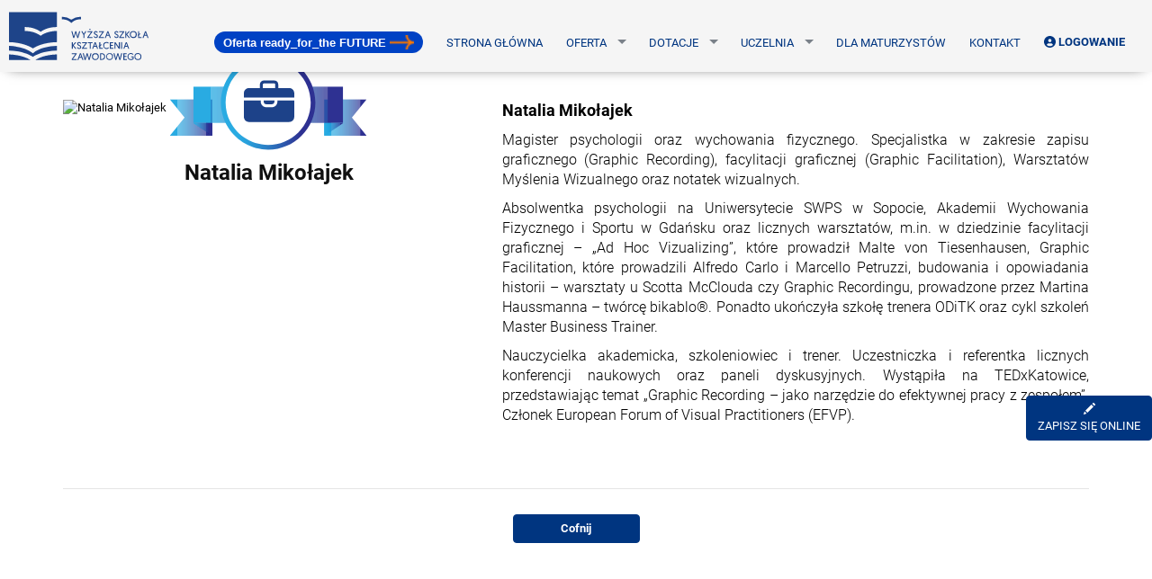

--- FILE ---
content_type: text/html; charset=utf-8
request_url: https://studia-online.pl/kadra/0/280/natalia_mikolajek
body_size: 13168
content:

<!DOCTYPE html>
<html lang="pl">
<head>
	<!-- Start of Consent Mode Code -->
<script>
    
    window.dataLayer = window.dataLayer || [];
    function gtag() {
        dataLayer.push(arguments);
    }

    gtag("consent", "default", {
        ad_storage: "denied",
        ad_user_data: "denied",
        ad_personalization: "denied",
        analytics_storage: "denied",
        functionality_storage: "denied",
        personalization_storage: "denied",
        security_storage: "granted",
        region: ["AT", "BE", "BG", "HR", "CY", "CZ", "DK", "EE", "FI", "FR", "DE", "GR", "HU", "IS", "IE", "IT", "LV", "LI", "LT", "LU", "MT", "NL", "NO", "PL", "PT", "RO", "SK", "SI", "ES", "SE", "UK", "CH"],
        wait_for_update: 2000,
    });
    gtag('set', 'url_passthrough', true);
    
</script>
<!-- End of Consent Mode Code -->	
    <!-- Google Tag Manager -->
<script>
    const generateUUID = () => {
        if (typeof crypto !== 'undefined' && typeof crypto.randomUUID === 'function') {
            return crypto.randomUUID();
        } else {
            return 'xxxxxxxx-xxxx-4xxx-yxxx-xxxxxxxxxxxx'.replace(/[xy]/g, function(c) {
                const r = Math.random() * 16 | 0;
                const v = c === 'x' ? r : (r & 0x3 | 0x8);
                return v.toString(16);
            });
        }
    }
    const pageViewTimestamp = Date.now();
    const pageViewUuid = generateUUID();

    const getGtmCookieValue = (name) => {
        const value = `; ${document.cookie}`;
        const parts = value.split(`; ${name}=`);
        if (parts.length === 2) return parts.pop().split(';').shift();
        return null;
    };

    if (!getGtmCookieValue('blocked_content')) {
        document.cookie = "blocked_content=true; path=/";
    }

    (function (w, d, s, l, i) {
        w[l] = w[l] || [];
        const dataLayerData = {
            'gtm.start': pageViewTimestamp,
            event: 'page_view',
            page_category: 'inne',
            product_category: 'kadra',
            user_id: '',
            hashed_email: '',
            hashed_phone: '',
            is_logged: 'no',
            timestamp: pageViewTimestamp,
            fb_event_id: pageViewUuid
        };

        if (window.location.pathname.includes('podcasty-psychologiczne') || window.location.pathname.includes('podcasty-prawnicze')) {
            dataLayerData.blocked_content = getGtmCookieValue('blocked_content') === 'true';
        }

        w[l].push(dataLayerData)
        w[l].push({
            'gtm.start':
                new Date().getTime(), event: 'gtm.js'
        });
        var f = d.getElementsByTagName(s)[0],
            j = d.createElement(s), dl = l != 'dataLayer' ? '&l=' + l : '';
        j.async = true;
        j.src = 'https://www.googletagmanager.com/gtm.js?id=' + i + dl;
        f.parentNode.insertBefore(j, f);
    })(window, document, 'script', 'dataLayer', 'GTM-K4S99HR');
    sessionStorage.setItem('dl__pageViewTimestamp', pageViewTimestamp.toString())
    sessionStorage.setItem('dl__pageViewUuid', pageViewUuid)
</script>
<!-- End Google Tag Manager -->
	<!-- Start cookieyes banner -->
<script id="cookieyes" type="text/javascript" src="https://cdn-cookieyes.com/client_data/8e97a481a903a81401c73296/script.js"></script>
<script type="text/javascript" src="/js/cookieyes/cookieyes_overlay.min.js"></script>
<!-- End cookieyes banner -->	<!-- Start of HubSpot Embed Code -->
<script type="text/javascript" id="hs-script-loader" async defer
        src="//js-eu1.hs-scripts.com/25530156.js?businessUnitId=15509285"></script>
<!-- End of HubSpot Embed Code -->	<meta charset="utf-8">
	<meta http-equiv="X-UA-Compatible" content="IE=edge">
	<meta
		name="viewport"
		content="width=device-width, initial-scale=1.0, maximum-scale=1.0, user-scalable=0"
	/>

		<title>Natalia Mikołajek | WSKZ | studia-online.pl</title>
	<meta property="og:title" content="Natalia Mikołajek | WSKZ | studia-online.pl" />
    	<meta name="description" content="Wyższa Szkoła Kształcenia Zawodowego współpracuje z wybitną kadrą, również z czołowych uniwersytetów światowych. Poznaj naszych wykładowców – doświadczonych specjalistów i pasjonatów w swojej dziedzinie!" />
	<meta property="og:description" content="Wyższa Szkoła Kształcenia Zawodowego współpracuje z wybitną kadrą, również z czołowych uniwersytetów światowych. Poznaj naszych wykładowców – doświadczonych specjalistów i pasjonatów w swojej dziedzinie!" />
	
	<meta property="og:image" content="https://studia-online.pl/images/open_graph_online.png" />
								<script src="https://js.sentry-cdn.com/5787c558d51a265e566613af7f4f1794.min.js" crossorigin="anonymous"></script>
			<script src="/js/sentry.config.js?v=5"></script>
			<script>SentryConfig(Sentry, "25.20.0", "production");</script>
			
			<script rel="preload" src="https://www.googleoptimize.com/optimize.js?id=OPT-KTL3BKK"></script>
		<!--        FB pixel verification meta tag-->
	<meta name="facebook-domain-verification" content="mhh6cemia2f5e54y0b9rm1v4cxngrq" />

	<link rel="canonical" href="https://studia-online.pl/kadra/0/280/natalia_mikolajek" />
	
			
<!-- SCHEMA LOGO -->

<script type="application/ld+json">
			{
				"@context": "https://schema.org",
				"@type": "Organization",
				"name": "Wyższa Szkoła Kształcenia Zawodowego",
				"image":"https://studia-online.pl/images/wskz.jpg",
				"url": "https://studia-online.pl/",
				"logo": "https://studia-online.pl/logo.svg",
				"description" : "Szeroka oferta studiów licencjackich, inżynierskich, magisterskich, jednolitych magisterskich oraz podyplomowych na platformie studia-online.pl. Dołącz do WSKZ i zdobywaj umiejętności oraz kwalifikacje niezbędne do rozwijania kariery zawodowej w wygodny i nowoczesny sposób!",
				"sameAs": [
					"https://www.facebook.com/StudiaWSKZ",
					"https://www.instagram.com/wskz_studia",
					"https://www.linkedin.com/school/wyzsza-szkola-ksztalcenia-zawodowego"
				],
				"email": "kontakt@studia-online.pl",
				"telephone": "+48 22 602 01 10",
				"address" : {
					"@type" : "PostalAddress",
					"streetAddress": "plac Powstańców Śląskich 1",
					"addressLocality": "Wrocław",
					"addressCountry": "PL",
					"addressRegion": "dolnośląskie",
					"postalCode": "53-329"
				}
			}
		</script>




	
	<link rel="icon" type="image/svg+xml" href="/favicon.svg">
	<link rel="alternate icon" href="/favicon.ico">
	<link rel="mask-icon" href="/favicon_small.svg">

	
			<link rel="preload" href="/js/bootstrap-3.3.7/css/bootstrap.min.css?v=1661418744" as="style" media="all" onload="this.rel = 'stylesheet'; this.media = 'screen';" />
			<link rel="preload" href="/css/style.min.css?v=1759842675" as="style" media="all" onload="this.rel = 'stylesheet'; this.media = 'screen';" />
			<link rel="preload" href="/css/modals.min.css?v=1669209249" as="style" media="all" onload="this.rel = 'stylesheet'; this.media = 'screen';" />
			<link rel="preload" href="/css/pages/404/404.min.css?v=1753693398" as="style" media="all" onload="this.rel = 'stylesheet'; this.media = 'screen';" />
			<link rel="preload" href="/css/menu.min.css?v=1749028227" as="style" media="all" onload="this.rel = 'stylesheet'; this.media = 'screen';" />
			<link rel="preload" href="/css/nowe_studia.css?v=1662369464" as="style" media="all" onload="this.rel = 'stylesheet'; this.media = 'screen';" />
			<link rel="preload" href="/css/fonts/open.sans.min.css?v=1661210762" as="style" media="all" onload="this.rel = 'stylesheet'; this.media = 'screen';" />
			<link rel="preload" href="/css/colorbox.min.css?v=1661210762" as="style" media="all" onload="this.rel = 'stylesheet'; this.media = 'screen';" />
			<link rel="preload" href="/css/slick.min.css?v=1661418744" as="style" media="all" onload="this.rel = 'stylesheet'; this.media = 'screen';" />
			<link rel="preload" href="/css/slick-theme.min.css?v=1661418744" as="style" media="all" onload="this.rel = 'stylesheet'; this.media = 'screen';" />
			<link rel="preload" href="/js/select2-3.5.4/select2.min.css?v=1661418744" as="style" media="all" onload="this.rel = 'stylesheet'; this.media = 'screen';" />
			<link rel="preload" href="/css/select2-bootstrap.min.css?v=1661210762" as="style" media="all" onload="this.rel = 'stylesheet'; this.media = 'screen';" />
			<link rel="preload" href="/css/category-tiles.min.css?v=1767791569" as="style" media="all" onload="this.rel = 'stylesheet'; this.media = 'screen';" />
			<link rel="preload" href="/css/studia_categories.css?v=1723531574" as="style" media="all" onload="this.rel = 'stylesheet'; this.media = 'screen';" />
			<link rel="preload" href="/css/jquery-ui.min.css?v=1663071518" as="style" media="all" onload="this.rel = 'stylesheet'; this.media = 'screen';" />
			<link rel="preload" href="/css/jquery-ui.structure.min.css?v=1661418744" as="style" media="all" onload="this.rel = 'stylesheet'; this.media = 'screen';" />
			<link rel="preload" href="/css/jquery-ui.theme.min.css?v=1662552105" as="style" media="all" onload="this.rel = 'stylesheet'; this.media = 'screen';" />
			<link rel="preload" href="/js/lightbox/css/lightbox.min.css?v=1661418744" as="style" media="all" onload="this.rel = 'stylesheet'; this.media = 'screen';" />
			<link rel="preload" href="/js/datetimepicker/jquery.datetimepicker.css?v=1661210763" as="style" media="all" onload="this.rel = 'stylesheet'; this.media = 'screen';" />
	
			<link rel="preload" href="/js/jquery-1.12.4.min.js" as="script" />
	
			<link rel="preconnect" href="https://cdn.livechatinc.com" crossorigin="anonymous">
	
	<noscript>
					<link rel="stylesheet" type="text/css" href="/js/bootstrap-3.3.7/css/bootstrap.min.css?v=1661418744" media="screen" />
					<link rel="stylesheet" type="text/css" href="/css/style.min.css?v=1759842675" media="screen" />
					<link rel="stylesheet" type="text/css" href="/css/modals.min.css?v=1669209249" media="screen" />
					<link rel="stylesheet" type="text/css" href="/css/pages/404/404.min.css?v=1753693398" media="screen" />
					<link rel="stylesheet" type="text/css" href="/css/menu.min.css?v=1749028227" media="screen" />
					<link rel="stylesheet" type="text/css" href="/css/nowe_studia.css?v=1662369464" media="screen" />
					<link rel="stylesheet" type="text/css" href="/css/fonts/open.sans.min.css?v=1661210762" media="screen" />
					<link rel="stylesheet" type="text/css" href="/css/colorbox.min.css?v=1661210762" media="screen" />
					<link rel="stylesheet" type="text/css" href="/css/slick.min.css?v=1661418744" media="screen" />
					<link rel="stylesheet" type="text/css" href="/css/slick-theme.min.css?v=1661418744" media="screen" />
					<link rel="stylesheet" type="text/css" href="/js/select2-3.5.4/select2.min.css?v=1661418744" media="screen" />
					<link rel="stylesheet" type="text/css" href="/css/select2-bootstrap.min.css?v=1661210762" media="screen" />
					<link rel="stylesheet" type="text/css" href="/css/category-tiles.min.css?v=1767791569" media="screen" />
					<link rel="stylesheet" type="text/css" href="/css/studia_categories.css?v=1723531574" media="screen" />
					<link rel="stylesheet" type="text/css" href="/css/jquery-ui.min.css?v=1663071518" media="screen" />
					<link rel="stylesheet" type="text/css" href="/css/jquery-ui.structure.min.css?v=1661418744" media="screen" />
					<link rel="stylesheet" type="text/css" href="/css/jquery-ui.theme.min.css?v=1662552105" media="screen" />
					<link rel="stylesheet" type="text/css" href="/js/lightbox/css/lightbox.min.css?v=1661418744" media="screen" />
					<link rel="stylesheet" type="text/css" href="/js/datetimepicker/jquery.datetimepicker.css?v=1661210763" media="screen" />
			</noscript>

			<script type="text/javascript" src="/js/lightbox/js/lightbox-plus-jquery.min.js?v=1661325030" ></script>
			<script type="text/javascript" src="/js/plupload/plupload.full.min.js?v=1661210763" ></script>
			<script type="text/javascript" src="/js/jquery-1.12.4.min.js?v=1661210763" ></script>
			<script type="text/javascript" src="/js/jquery-ui.min.js?v=1661418744" ></script>
			<script type="text/javascript" src="/js/jquery.colorbox.min.js?v=1661210763" ></script>
			<script type="text/javascript" src="/js/datetimepicker/build/jquery.datetimepicker.full.min.js?v=1661325030" ></script>
			<script type="text/javascript" src="/js/lazysizes.min.js?v=1661210763" defer></script>
			<script type="text/javascript" src="/js/menu.js?v=1749028227" defer></script>
			<script type="text/javascript" src="/js/readmore.min.js?v=1661210763" ></script>
			<script type="text/javascript" src="/js/jquery.zoom.min.js?v=1661210763" ></script>
			<script type="text/javascript" src="/js/video.min.js?v=1664778975" ></script>
			<script type="text/javascript" src="/js/slick.min.js?v=1661210763" ></script>
			<script type="text/javascript" src="/js/jquery.bxslider.min.js?v=1661210763" defer></script>
			<script type="text/javascript" src="/js/validator.min.js?v=1701943934" ></script>
			<script type="text/javascript" src="/js/functions.min.js?v=1726057081" ></script>
			<script type="text/javascript" src="/js/md5.min.js?v=1661210763" ></script>
	
	<!-- HTML5 shim and Respond.js for IE8 support of HTML5 elements and media queries -->
	<!--[if lt IE 9]>
	<script src="/js/html5shiv.min.js" type="text/javascript"></script>
	<script  src="/js/respond.min.js" type="text/javascript"></script>
	<![endif]-->
	<script defer src="/js/gtm/dataLayer.min.js?v=6"></script>
	<script defer src="/js/apiConversion/apiConversion.min.js?v=8"></script>

	
		<script type="text/javascript">
			window.addEventListener('DOMContentLoaded', () => {
                document.body.style.visibility="visible";
			});
		</script>
	


    		
<script>
    const pageViewCapiPush = async () => {
        const timestamp = sessionStorage.getItem('dl__pageViewTimestamp')
        const uuid = sessionStorage.getItem('dl__pageViewUuid')
        if (timestamp && uuid) {
            await pushToApiConversion('PageView', {
                event_id: uuid,
                custom_data: {
                    timestamp: Number(timestamp),
                    dl_event_id: uuid
                },
            })
        }
        sessionStorage.removeItem('dl__pageViewTimestamp')
        sessionStorage.removeItem('dl__pageViewUuid')
    }
    function pushECommerceToDataLayer(eventName, data) {
        window.dataLayer = window.dataLayer || [];
        window.dataLayer.push({
            event: eventName,
            ecommerce: {
                hashed_email: '',
                hashed_phone: '',
                ...data
            }
        });
    }

    function pushToDataLayer(eventName, data) {
        window.dataLayer = window.dataLayer || [];
        window.dataLayer.push({
            event: eventName,
            hashed_email: '',
            hashed_phone: '',
            ...data
        });
    }
    const navigationDataLayerPush = (eventName, item) => {
        event.preventDefault();
        const timestamp = Date.now();
        const menuItemLabel = item.innerText;
        const menuItemHref = item.href;
        pushToDataLayer(eventName, {
            label: menuItemLabel,
            referrer: window.location.href,
            link_url: menuItemHref,
            timestamp,
        })
        window.location.href = event.currentTarget.getAttribute('href');
    }
    const topMenuItemClickHandler = () => {
        const menuItems = document.querySelectorAll('#menu li a')
        menuItems.forEach(item => item.addEventListener('click', () => navigationDataLayerPush('navigation', item)))
    }
    const navbarSideHandler = () => {
        const navbarLargeMenuItems = document.querySelectorAll('#navbar-side-large .nav__link a')
        const navbarSmallMenuItems = document.querySelectorAll('#navbar-side-small .nav__link a')
        const sidebarLinks = [...navbarLargeMenuItems, ...navbarSmallMenuItems]
        if (sidebarLinks.length > 0) {
            sidebarLinks.forEach(link => {
                link.addEventListener('click', () => navigationDataLayerPush('navigation_user', link))
            })
        }
    }
    const loginDataLayerPush = () => {
        const timestamp = Date.now();
        pushToDataLayer('login', {
            user_id: '',
            timestamp,
        })
        loginApiConversionPush(timestamp);
    }
    const logoutDataLayerPush = () => {
        const timestamp = Date.now();
        pushToDataLayer('logout', {
            user_id: '',
            timestamp
        })
    }
    const signupDataLayerPush = () => {
        const timestamp = Date.now();
        pushToDataLayer('sign_up', {
            user_id: '',
            hashed_email: '',
            placement: 'rejestracja - zapis na kurs nowego użytkownika',
            timestamp
        })
    }
    const chatStatusDataLayerPush = (value) => {
        const timestamp = Date.now();
        pushToDataLayer('chat_status', {
            step_name: value,
            timestamp
        })
    }
    const courseCodeDataLayerPush = async () => {
        const timestamp = Date.now();
        pushToDataLayer('course_code', {
            label: '',
            timestamp,
        })
        pushToDataLayer('form_submitted', {
            category: 'Kod dostępu',
            user_id: '',
            hashed_email: '',
            placement: 'Formularz kod dostępu',
            timestamp
        })
        await pushToApiConversion('formSubmitted', {
            event_id: timestamp.toString(),
            custom_data: {
                category: 'Kod dostępu',
                placement: 'Formularz kod dostępu',
                timestamp,
            }
        })
    }
    const addChatObserver = () => {
        const onClassChange = (mutationsList) => {
            mutationsList.forEach(mutation => {
                if (mutation.type === 'attributes' && mutation.attributeName === 'class') {
                    if (mutation.target.classList.contains('active')) {
                        chatStatusDataLayerPush('otwarcie')
                    } else {
                        chatStatusDataLayerPush('zamknięcie')
                    }
                }
            })
        }
        setTimeout(() => {
            const chat = document.querySelector('.hs-shadow-container');
            if (chat) {
                const observer = new MutationObserver(onClassChange);
                observer.observe(chat, {attributes: true});
            }
        }, 2000)
    }

    document.addEventListener('DOMContentLoaded', () => {
        pageViewCapiPush();
        topMenuItemClickHandler();
        navbarSideHandler();
        addChatObserver();
        
                                        
    })
</script>

		<meta name="p:domain_verify" content="a2823fc8b2994c47c61ef67414868e3e"/>
		
        
	<script defer src="/js/alpine/alpinejs.min.js"></script>
	<script defer src="/js/optin_monster_tools.min.js?v=5"></script>
    
	<link rel="manifest" href="/manifest.json">
	<script src="https://cdn.onesignal.com/sdks/web/v16/OneSignalSDK.page.js" defer></script>
	
		<script>
			window.OneSignalDeferred = window.OneSignalDeferred || [];
			OneSignalDeferred.push(async OneSignal => {
				try {
					await OneSignal.init({
						appId: "13dea6ce-157c-451f-a44d-dbde00529bae",
						serviceWorkerParam: { scope: "/js/one_signal/" },
						serviceWorkerPath: "/js/one_signal/OneSignalSDKWorker.js",
						autoRegister: false
					});

					const button = document.getElementById("one-signal-notifications-button");
					if (button) {
						button.addEventListener("click", async () => {
							try {
								await OneSignal.User.PushSubscription.optIn();
							} catch (e) {
								console.error("[OneSignal] Error subscribing:", e);
							}
						});
					}

					const externalId = "";
					const authHash = "";

					if (externalId && authHash) {
						try {
							await OneSignal.login(externalId, authHash);

							await postData(
								OneSignal.User.PushSubscription.id,
								OneSignal.User.onesignalId
							);

							localStorage.setItem("oneSignalExternalId", externalId);
						} catch (e) {
							console.error("[OneSignal] Login error:", e);
						}
					}

				} catch (e) {
					console.error("[OneSignal] Init error:", e);
				}
			});

			async function postData(subscriptionId, oneSignalId) {
				const response = await fetch("/ajax/one-signal", {
					method: "POST",
					headers: { "Content-Type": "application/json" },
					credentials: "same-origin",
					body: JSON.stringify({ subscriptionId, oneSignalId }),
				});
				console.log(await response.json());
			}
		</script>
	
</head><body class="scrollbar-blue " style="visibility: hidden;">
        
        <!-- Google Tag Manager (noscript) -->
        <noscript><iframe src="https://www.googletagmanager.com/ns.html?id=GTM-K4S99HR"
        height="0" width="0" style="display:none;visibility:hidden"></iframe></noscript>
        <!-- End Google Tag Manager (noscript) -->
    
    <div id="modals-playground"></div><nav class="navbar navbar-default navbar-fixed-top" style="margin-bottom: 0px; z-index: 9998; font-size: 15px">
    <div class="container-fluid" style="background-color: #f5f5f5; padding-right: 0px; padding-left: 0px;">
                                <a href="/"><img src="/images/logo-wskz.svg" id="main-logo" alt="Logo WSKZ" width="175" height="80"></a>
                <!-- Brand and toggle get grouped for better mobile display -->
                    <div id="menu">
                <div id="cssmenu">
                    <ul>
                                                    <li class="menu-promo-item" onclick="ctaClickDataLayerPush('PROMOCJA', 'Top menu')">
                                <a href="https://studia-online.pl/promocja-40" class="menu-promo-item__link">
                                <span class="menu-promo-item__text menu-promo-item__text--desktop">
                                    <p style="
  font-family: 'Segoe UI', Arial, sans-serif;
  background-color: #0042C4;
  padding: 4px 10px;
  display: inline-flex;
  align-items: center;
  border-radius: 16px;
  line-height: 1;
  text-transform: none !important;
">
  <span style="color:#fff; font-weight:700; text-transform:none !important;">
    Oferta ready_for_the&nbsp;
  </span>

  <span style="color:#fff; font-weight:700; text-transform:uppercase !important;">
    FUTURE
  </span>

  <img src="https://25530156.fs1.hubspotusercontent-eu1.net/hubfs/25530156/Readyforthefuture/nowy.png"
       alt=""
       style="margin-left:4px; height:16px; width:auto;">
</p>

                                </span>
                                    <span class="menu-promo-item__text menu-promo-item__text--mobile"
                                          style="--bg-color: #0042c4">
                                    Studia nowej generacji do -40%
                                                                        </span>
                                </a>
                            </li>
                                                <li class="selected"><a href='/'>Strona główna</a></li>
                        
                        <li class='active has-sub mobile'><a class="rozwin2" href="#">Oferta</a><span class="rozwin">+</span>
                            <ul>
                                <li><a title="Kliknij tutaj aby zapoznać się z ofertą" href="/oferta">Studia
                                        podyplomowe</a></li>
                                <li><a title="Kliknij tutaj aby zapoznać się z ofertą" href="/studia-licencjackie">Studia
                                        licencjackie</a></li>
                                <li><a title="Kliknij tutaj aby zapoznać się z ofertą" href="/studia-inzynierskie">Studia
                                        inżynierskie</a></li>
                                <li><a title="Kliknij tutaj aby zapoznać się z ofertą" href="/studia-magisterskie">Studia
                                        magisterskie</a></li>
                                <li><a title="Kliknij tutaj aby zapoznać się z ofertą"
                                       href="/studia-jednolite-magisterskie">Jednolite studia magisterskie</a></li>
                                <li><a title="Kliknij tutaj aby zapoznać się z ofertą"
                                       href="/studia-mba">Studia MBA</a></li>
                                <li><a title="Kliknij tutaj aby się przenieść" href="/przeniesienie">Przeniesienie z
                                        innej uczelni</a></li>
                                <li><a title="Kliknij tutaj aby dowiedzieć się, jak wygląda przebieg nauki"
                                       href="/przebieg_nauki">Przebieg nauki</a></li>
                                <li><a title="Kliknij tutaj aby przejść do najczęściej zadawanych pytań"
                                       href="/czeste_pytania">Częste pytania</a></li>
                                <li><a title="Kliknij tutaj aby przejść do studiów na zamówienie"
                                        href="/studia_na_zamowienie">Studia na zamówienie</a></li>
                            </ul>
                        </li>
                                                <li class='active has-sub mobile'><a class="rozwin2" onclick="event.preventDefault();" href='#'>Dotacje</a><span
                                    class="rozwin">+</span>                            <ul>
                                                                    <li><a class="dotacje-link" title="Kliknij tutaj aby przejść do formularza"
                                           href="/dotacje_dla_bezrobotnych">Dotacje dla bezrobotnych</a></li>
                                                                                                    <li><a class="dotacje-link" title="Kliknij tutaj aby przejść do formularza"
                                           href="/dotacje_dla_firm_szkol">Dotacje dla firm/szkół</a></li>
                                                                <li><a class="dotacje-link" title="Kliknij tutaj aby przejść do zapisu przez kod"
                                       href="/zapisz_przez_kod">Posiadam kod dostępu</a></li>
                            </ul>
                        </li>
                        <li class='active has-sub mobile'>
                            <a onclick="event.preventDefault();" class="rozwin2" href='#'>Uczelnia</a><span
                                    class="rozwin">+</span>
                            <ul>
                                <li><a title="Kliknij tutaj aby dowiedzieć się więcej o naszej uczelni" href="/o_nas">O
                                        nas</a></li>
                                <li><a href='/kadra'>Kadra</a></li>
                                <li><a href='/referencje'>Referencje</a></li>
                                <li><a href='/kariera'>Kariera</a></li>
                                <li><a href='/podcasty-psychologiczne'>Podcasty psychologiczne</a></li>
                                <li><a href='/podcasty-prawnicze'>Podcasty prawnicze</a></li>
                            </ul>
                        </li>

                        <li class='active has-sub not-mobile'><a class="rozwin2" href="/#tiles-anchor"
                                                                 onclick="bump(.3, .5, 1.05)">Oferta</a><span
                                    class="rozwin">+</span>
                            <ul>
                                <li><a title="Kliknij tutaj aby zapoznać się z ofertą" href="/oferta">Studia
                                        podyplomowe</a></li>
                                <li><a title="Kliknij tutaj aby zapoznać się z ofertą" href="/studia-licencjackie">Studia
                                        licencjackie</a></li>
                                <li><a title="Kliknij tutaj aby zapoznać się z ofertą" href="/studia-inzynierskie">Studia
                                        inżynierskie</a></li>
                                <li><a title="Kliknij tutaj aby zapoznać się z ofertą" href="/studia-magisterskie">Studia
                                        magisterskie</a></li>
                                <li><a title="Kliknij tutaj aby zapoznać się z ofertą"
                                       href="/studia-jednolite-magisterskie">Jednolite studia magisterskie</a></li>
                                <li><a title="Kliknij tutaj aby zapoznać się z ofertą"
                                       href="/studia-mba">Studia MBA</a></li>
                                <li><a title="Kliknij tutaj aby się przenieść" href="/przeniesienie">Przeniesienie z
                                        innej uczelni</a></li>
                                <li><a title="Kliknij tutaj aby dowiedzieć się, jak wygląda przebieg nauki"
                                       href="/przebieg_nauki">Przebieg nauki</a></li>
                                <li><a title="Kliknij tutaj aby przejść do najczęściej zadawanych pytań"
                                       href="/czeste_pytania">Częste pytania</a></li>
                                <li><a title="Kliknij tutaj aby przejść do studiów na zamówienie"
                                            href="/studia_na_zamowienie">Studia na zamówienie</a></li>
                            </ul>
                        </li>
                                                <li class='active has-sub not-mobile'><a onclick="event.preventDefault();" class="rozwin2"
                                                                 href='#'>Dotacje</a><span
                                    class="rozwin">+</span>                            <ul>
                                                                    <li><a class="dotacje-link" title="Kliknij tutaj aby przejść do formularza"
                                           href="/dotacje_dla_bezrobotnych">Dotacje dla bezrobotnych</a></li>
                                                                                                    <li><a class="dotacje-link" title="Kliknij tutaj aby przejść do formularza"
                                           href="/dotacje_dla_firm_szkol">Dotacje dla firm/szkół</a></li>
                                                                <li><a class="dotacje-link" title="Kliknij tutaj aby przejść do zapisu przez kod"
                                       href="/zapisz_przez_kod">Posiadam kod dostępu</a></li>
                            </ul>
                        </li>
                        <li class='active has-sub not-mobile'>
                            <a class="rozwin2" href='/o_nas'>Uczelnia</a><span class="rozwin">+</span>
                            <ul>
                                <li><a title="Kliknij tutaj aby dowiedzieć się więcej o naszej uczelni" href="/o_nas">O
                                        nas</a></li>
                                <li><a href='/kadra'>Kadra</a></li>
                                <li><a href='/referencje'>Referencje</a></li>
                                <li><a href='/kariera'>Kariera</a></li>
                                <li><a href='/podcasty-psychologiczne'>Podcasty psychologiczne</a></li>
                                <li><a href='/podcasty-prawnicze'>Podcasty prawnicze</a></li>
                            </ul>
                        </li>
                        <li class='last'><a href="/maturzysci/">Dla maturzystów</a></li>
                        <li class='last'><a title="Kliknij tutaj aby przejść do danych kontaktowych" href="/kontakt">Kontakt</a>
                        </li>
                                                    <li class="menu-top__link--login"><a title="Kliknij tutaj aby się zalogować"
                                                                 href="/dashboard"><i class="fa fa-user-circle"
                                                                                      aria-hidden="true"></i> <b>Logowanie</b></a>
                            </li>
                                            </ul>

                </div>
            </div>
                <!-- /.navbar-collapse -->
    </div><!-- /.container-fluid -->
</nav>
<div id="navbar-spacer"></div>

<div class="main-wrapper" style="">
    <div class="content-wrapper">
        <main role="main"
                                    class="container"
                        >
            <div class=" row ">
                                    <script type="text/javascript" src="/js/studia_categories.js"></script>
    <style>
        .kadra_box1:hover {
            color: white;
        }
    </style>
    <script>
        window.onload = function () {
            var box = document.getElementById('kadra_box_all');
            var id = sessionStorage.getItem('id');
            sessionStorage.removeItem('id');
            if (id > 0) {
                var box1 = document.getElementById('kadra_box_' + id);
                selectBox(box1, id, false);
            } else {
                id = 0;
                selectBox(box, id, false);
            }
        }

        function clearALLSelectedBox() {
            var kadra_cat = document.getElementsByClassName("kadra_cat");
            for (var i = 0; i < kadra_cat.length; i++) {
                kadra_cat[i].classList.remove('active');
            }
        }

        function selectBox(box, id, sendAjax = true) {
            if (!document.getElementsByClassName('filter-container')[0].classList.contains('filter-active')) {
                document.getElementsByClassName('filter-container')[0].classList.add('filter-active');
            }
            setCookie('kadraFilter', id, 7);
            clearALLSelectedBox();
            box.children[0].classList.add('active');
            if (sendAjax) getKadraForCategory(id);
        }

        function getKadraForCategory(id) {
            var refs_box = document.getElementById('refs_box');
            $.ajax({
                type: 'post',
                data: {action: 'ajax_get_kadra', category: id},
                dataType: 'html'
            }).done(function (response) {
                if(refs_box) {
                    refs_box.innerHTML = response;
                }
            }).fail(function () {
                console.log('fail');
            });

        }

        function clearFilter() {
            document.getElementsByClassName('filter-container')[0].classList.remove('filter-active');
            clearALLSelectedBox();
            getKadraForCategory(0);
            eraseCookie('kadraFilter');
        }

    </script>

    <style>
        #loadMore {
            cursor: pointer;
        }

        #loadMore:hover {
            color: black;
        }

        #showLess {
            cursor: pointer;
            display: none;
        }

        #showLess:hover {
            color: black;
        }

        .note {
            padding: 20px;
            text-align: justify;
            margin: -20px;
        }

        .loadButton {
            margin: 10px auto 10px auto;
            text-align: center;
            bottom: 50px;
            width: 200px;
            background-color: lightgrey;
            color: black;
            font-size: 15px;
            height: 30px;
            font-weight: bold;
            border-radius: 5px;
            display: block;
        }

        .kadra_box {
            word-break: break-word;
            margin: 10px;
            text-align: center;
        }

        .image-link {
            display: block;
            position: relative;
        }

        .image-link:hover {
            border-bottom: none;
        }

        .symbol {
            width: 100%;
            position: absolute;
            bottom: -30px;
            left: 0;
            display: flex;
            justify-content: center;
        }

        .symbol.icon-to-right {
            bottom: 0;
            justify-content: right;
        }

        .symbol_single {
            position: absolute;
            bottom: -55px;
            left: 0;
            width: 100%;
            display: flex;
            justify-content: center;
        }

        .symbol_single.icon-to-right {
            bottom: 0;
            justify-content: right;
        }

        @media (max-width: 1200px) {
            .symbol_single {
                bottom: -45px;
            }
        }

        @media (max-width: 991px) {
            .symbol_single {
                bottom: -35px;
            }
        }

        .symbol_image {
            width: 50%;
        }

        .symbol_single.icon-to-right .symbol_image,
        .symbol.icon-to-right .symbol_image {
            width: 30%;
        }

        .person-summary {
            text-align: center;
            font-size: 0.9em;
            padding: 10px 10% 10px 10%;
        }

        .person-image {
            width: 100%;
        }

        .kadra-image {
            display: block;
            width: 100%;
            border-radius: 5px;
        }

        #refs_box {
            display: grid;
            grid-template-columns: repeat(4, 1fr);
            grid-template-rows: auto;
        }

        @media (max-width: 1200px) {
            #refs_box {
                grid-template-columns: repeat(3, 1fr);
            }
        }

        @media (max-width: 767px) {
            #refs_box {
                grid-template-columns: repeat(2, 1fr);
            }
        }

        @media (max-width: 440px) {
            #refs_box {
                grid-template-columns: repeat(2, 1fr);
            }
        }

        .wroc {
            color: blue;
        }

        .kadra-main {
            margin-bottom: 40px;
        }

        @media (max-width: 767px) {
            #kadra_podpis {
                display: none;
            }

            .kadra-main {
                margin-bottom: 10px;
            }
        }

        @media (min-width: 768px) {
            #kadra_podpis {
                display: block;
            }
        }
    </style>

<script type="text/javascript">
    $(document).ready(function () {
        var images_in_row = '';
        var start_images_cnt = '';
        var size_refs = '';
        var load_cnt = '';
        load_cnt = parseInt(load_cnt);
        size_refs = parseInt(size_refs);
        images_in_row = parseInt(images_in_row);
        start_images_cnt = parseInt(start_images_cnt);
        var actual_images = start_images_cnt;
        $('#refs_box div.kadra_box').hide();
        $('#refs_box div.kadra_box:lt(' + size_refs + ')').show();
        $('#loadMore').click(function () {
            actual_images = (actual_images + load_cnt <= size_refs) ? actual_images + load_cnt : size_refs;

            $('#refs_box div.kadra_box:lt(' + actual_images + ')').show();
            //$('#showLess').show();
            if (actual_images >= size_refs) {
                $('#loadMore').hide();
            }

            $("html, body").animate({scrollTop: document.body.scrollHeight}, "slow");
        });
        $('#showLess').click(function () {
            if (actual_images == size_refs) {
                actual_images -= (size_refs % images_in_row);
            } else {
                actual_images = (actual_images - load_cnt < 0) ? start_images : actual_images - load_cnt;
            }
            $('#refs_box div.kadra_box').not(':lt(' + actual_images + ')').hide();
            $('#loadMore').show();
            //$('#showLess').show();
            /*if(actual_images <= start_images_cnt){
                $('#showLess').hide();
            }*/
        });

    });
</script>
<div class="container"><div class="row"><div class="col-xs-12 col-sm-5 kadra-main" style="position: relative;"><div style="position: relative; margin-bottom: 40px;"><img src="https://studia-online.pl/upload/kadra/natalia-mikolajek-kadra-wskz.png" style="width: 100%"alt=" Natalia Mikołajek"/><div class="symbol_single"><img class="symbol_image" src="/images/kadra/teczka.svg"alt="symbol" /></div></div><h1 id="kadra_podpis"style="text-align: center; margin-top: 50px; margin-bottom: 0; font-size: 24px; font-weight: 600;"> Natalia Mikołajek</h1></div><div class="col-xs-12 col-sm-7"><div class="note"><span style="font-size: 18px;font-weight: 600;"> Natalia Mikołajek</span><span style="font-size: 16px; font-weight: 300"><p></p><p></p><p>Magister psychologii oraz wychowania fizycznego.
Specjalistka w zakresie zapisu graficznego (Graphic Recording), facylitacji graficznej
(Graphic Facilitation), Warsztatów Myślenia Wizualnego oraz notatek wizualnych.</p><p></p>
<p style="text-align: justify;">Absolwentka psychologii na Uniwersytecie SWPS w Sopocie, Akademii
Wychowania Fizycznego i Sportu w Gdańsku oraz licznych warsztatów, m.in. w
dziedzinie facylitacji graficznej – „Ad Hoc Vizualizing”, które prowadził Malte
von Tiesenhausen, Graphic Facilitation, które prowadzili Alfredo Carlo i
Marcello Petruzzi, budowania i opowiadania historii – warsztaty u Scotta
McClouda czy Graphic Recordingu, prowadzone przez Martina Haussmanna – twórcę
bikablo®. Ponadto ukończyła szkołę trenera ODiTK oraz cykl szkoleń Master
Business Trainer. </p>
<p style="text-align: justify;">Nauczycielka akademicka, szkoleniowiec i trener. Uczestniczka
i referentka licznych konferencji naukowych oraz paneli dyskusyjnych. Wystąpiła
na TEDxKatowice, przedstawiając temat „Graphic Recording – jako narzędzie do
efektywnej pracy z zespołem”. Członek European Forum of Visual Practitioners
(EFVP).</p><p><br></p><p></p>
</span></div></div></div><div id="category_id" style="visibility: hidden;">0</div><hr><br><div style="margin-bottom: 10px;"><a href="https://studia-online.pl/" class=""><input id="loadMore" type="button" name="action" class="btn btn-primary"style="display: block; margin: 0 auto;font-weight: bolder; width: 141px;" value="Cofnij"></a></div></div>
        <script>
            window.onload = function () {
                var id = document.getElementById("category_id");
                sessionStorage.setItem('id', id.innerHTML);
            }
        </script>
                                </div>
        </main>
    </div>
</div>
    <link href="https://studia-online.pl/css/newsletter/newsletter.min.css?v=1767791569" rel="stylesheet"
      type="text/css"/>
<div class="newsletter-full-width">
    
    <script charset="utf-8" type="text/javascript" src="//js-eu1.hsforms.net/forms/embed/v2.js"></script>
    <script>
        hbspt.forms.create({
            region: "eu1",
            portalId: "25530156",
            formId: "84454da6-391d-4135-8f90-5544cd12f660"
        });
    </script>
    <script>
        const generateLeadDataLayerPush = () => {
            const timestamp = Date.now();
            pushToDataLayer('generate_lead', {
                placement: 'stopka - kadra',
                category: 'newsletter',
                form_name: 'newsletter',
                timestamp,
            })
            leadApiConversionPush('newsletter', 0, timestamp)
        }
        const subscribeDataLayerPush = () => {
            const timestamp = Date.now();
            pushToDataLayer('newsletter', {
                placement: 'stopka - kadra',
                category: 'newsletter',
                timestamp,
            })
            pushToApiConversion('Subscribe', {
                event_id: timestamp.toString(),
                custom_data: {
                    currency: '',
                    value: '',
                    timestamp,
                },
            })
        }
        const formSubmittedDataLayerPush = () => {
            const timestamp = Date.now();
            pushToDataLayer('form_submitted', {
                category: 'newsletter',
                placement: 'stopka - kadra',
                timestamp,
            })
            pushToApiConversion('formSubmitted', {
                event_id: timestamp.toString(),
                custom_data: {
                    placement: 'stopka - kadra',
                    category: 'newsletter',
                    timestamp,
                },
            })
        }
        const newsletterDataLayerPush = () => {
            setTimeout(() => {
                const successMsg = document.querySelector('.hbspt-form .submitted-message')
                if (successMsg) {
                    subscribeDataLayerPush()
                    formSubmittedDataLayerPush()
                    generateLeadDataLayerPush()
                }
            }, 1000)
        }

        document.addEventListener('DOMContentLoaded', () => {
            setTimeout(() => {
                const subscribe = document.querySelector('.hs_submit .actions .hs-button')
                if (subscribe) {
                    subscribe.addEventListener('click', newsletterDataLayerPush)
                }
            }, 1000)
        })
    </script>
    
</div>    <a href="tel:+48 22 602 01 10"title="Kliknij, aby do nas zadzwonić"<div class="communication-button call-btn"><i class="fa-solid fa-phone"></i><span class="left-dst"></span></div></a><!-- Start of HubSpot Embed Code --><script type="text/javascript" id="hs-script-loader" async defer src="//js-eu1.hs-scripts.com/25530156.js?businessUnitId=15509285"></script><!-- End of HubSpot Embed Code --><div class="floating-tiles desktop" ><div class="pen visible-lg visible-md"><a class="btn btn-primary" href="/#tiles-anchor"><span class="glyphicon glyphicon-pencil"></span> <span class="visible-lg visible-md">ZAPISZ SIĘ ONLINE</span></a></div></div><footer class="footer" ><div class="footer-elem"><span class="copy">Copyright 2026 &copy; Wszelkie prawa zastrzeżone</span></div><div class="footer-elem"><ul class="list-inline"><li><a href="https://studia-online.pl/">Start</a></li><li>|</li><li><a href="https://studia-online.pl/czeste_pytania">Częste pytania</a></li><li>|</li><li><a href="https://studia-online.pl/aktualnosci/" title="Studia Online - Blog" target="_blank" rel="noopener noreferrer dofollow">Blog</a></li><li>|</li><li><a href="https://studia-online.pl/regulamin">Regulamin Serwisu</a></li><li>|</li><li><a href="https://studia-online.pl/polityka_prywatnosci">Polityka ochrony prywatności</a></li><li>|</li><li><a href="https://studia-online.pl/cookie">Polityka plików cookies</a></li><li>|</li><li><a href="https://studia-online.pl/zapisz-sie-na-powiadomienia-web-push">Powiadomienia push</a></li></ul><div class="social-media"><a id="social-media-facebook" onclick="socialClickApiConversionPush()" href="https://www.facebook.com/StudiaWSKZ?utm_source=studia-online.pl&utm_medium=stopka" target="_blank"><i class="fa-brands fa-facebook-f"></i></a><a id="social-media-instagram" onclick="socialClickApiConversionPush()" href="https://www.instagram.com/wskz_studia/?utm_source=studia-online.pl&utm_medium=stopka" target="_blank"><i class="fa-brands fa-instagram"></i></a><a id="social-media-linkedin" onclick="socialClickApiConversionPush()" href="https://www.linkedin.com/school/wyzsza-szkola-ksztalcenia-zawodowego/?utm_source=studia-online.pl&utm_medium=stopka" target="_blank"><i class="fa-brands fa-linkedin-in"></i></a><a id="social-media-printerest" onclick="socialClickApiConversionPush()" href="https://pl.pinterest.com/wskz_studia/?utm_source=studia-online.pl&utm_medium=stopka" target="_blank"><i class="fa-brands fa-pinterest-p"></i></a></div></div></footer><script type="text/javascript" src="/js/bootstrap-3.3.7/js/bootstrap.min.js?v=1661210763" defer></script><script type="text/javascript" src="/js/font-awesome/v6.min.js?v=1661210763" defer></script><script type="text/javascript" src="/js/modals.min.js?v=1664270632" defer></script><script type="text/javascript" src="/js/script.min.js?v=1734430422" defer></script><script type="text/javascript" src="/js/select2-3.5.4/select2.min.js?v=1661210763" defer></script>

    <!-- This site is converting visitors into subscribers and customers with OptinMonster - https://optinmonster.com -->
    <script>(function (d, u, ac) {
            var s = d.createElement('script');
            s.type = 'text/javascript';
            s.src = 'https://a.omappapi.com/app/js/api.min.js';
            s.async = true;
            s.dataset.user = u;
            s.dataset.account = ac;
            d.getElementsByTagName('head')[0].appendChild(s);
        })(document, 195045, 210385);</script>
    <!-- / OptinMonster -->


</body>

--- FILE ---
content_type: text/css
request_url: https://studia-online.pl/css/style.min.css?v=1759842675
body_size: 9707
content:
html{position:relative;min-height:100%;scroll-padding-top:100px}body{padding-top:20px;font-family:BlinkMacSystemFont,-apple-system,Segoe UI,Roboto,Helvetica,Arial,sans-serif;font-weight:400;font-size:13px;min-width:54.16%;height:100%;background:#fff;min-height:100vh;margin-inline:auto}.main-wrapper{min-height:calc(100vh - 110px)}a,body{color:#000}.footer a:hover,a:hover,nav a:hover{text-decoration:none;color:#000}.footer a:hover,nav a:hover{border-bottom:0}img{border:0}.fleft{float:left}#cssmenu.align-right>ul>li,.fright{float:right}.hidden{display:none!important}.clear{clear:both}.error{color:red}.ok{color:green}h1,h2,h3{text-align:left;margin:15px 0;font-size:20px;font-weight:300;color:#111}h2,h3{font-size:16px}h1 span{padding-right:10px;background-color:transparent}h3{margin:0 0 10px;font-size:15px;color:#1f6687;font-weight:400}.subpage-title{font-weight:700;color:#1d4d92;font-size:1.8em;margin-top:0}hr{border-top:1px solid #e5e5e5;margin-top:10px;margin-bottom:10px}.slide1{width:54.16%;height:260px;background:url(/images/slide1.jpg)no-repeat top center;margin-top:15px}.wrapper{width:54.16%;margin:0 auto}.top{padding-bottom:20px}.top .iso,.top .logo,h1,h2,h3{padding:0}#call-now,.searchForm .form-inline .form-control,.top .logo img{width:100%}.top .iso img{width:100%;max-width:200%}.top .navbar{margin-bottom:0}.row-slider{margin:20px 0}.row-slider .container-fluid{padding:0}.spacer{width:54.16%;height:28px;background:url(/images/spacer.png)no-repeat top center;margin:15px auto}.footer{display:flex;align-items:center;width:100%;min-height:110px;text-align:center;background-color:#555;color:#fff;padding-top:3vh;padding-bottom:3vh;flex-direction:column}.footer-elem{min-height:30px;padding:0 10px}@media (max-width:767px){.footer{padding-bottom:33px}}.copy{padding:15px}#call-now{left:0;font-family:Helvetica,sans-serif;font-size:22px;background-color:#5af;z-index:100;height:50px;padding:10px;font-weight:900}#call-now a{color:#fff;border:0}#call-now svg{margin-right:10px;transform:rotate(-268deg);font-size:23px}.call-now-bgcolor{background-color:#003580!important}#call-now,.communication-button{text-align:center;position:fixed;bottom:0}.communication-button{display:none;width:50%;height:40px;z-index:9999;color:#fff;font-family:Verdana,"Segoe UI",normal;font-weight:700;font-size:16px;padding-top:10px;padding-left:10px}.chat-bot-btn{background-color:#ff841f;left:0;-webkit-border-radius:0 15px 0 0;-moz-border-radius:0 15px 0 0;border-radius:0 15px 0 0;filter:drop-shadow(0-1px 2px rgba(0,0,0,.4))}.call-btn{border:0;position:fixed;box-shadow:rgba(0,0,0,.1)0 1px 4px,rgba(0,0,0,.2)0 2px 12px;border-radius:50%;height:60px;width:60px;transition:transform 100ms ease-in-out 0s;background-color:#16a249;bottom:80px;right:0;margin:16px 8px 16px 16px;font-size:30px;z-index:1000}.left-dst{padding-left:10px}div#hubspot-messages-iframe-container{z-index:99999998}.chat-icon{display:none;text-align:center;border-radius:50%;width:80px;height:80px;background:#f2fcfd;position:fixed;z-index:9999;bottom:40px;right:5px}.chat-icon img{margin-top:7px}@media (max-width:768px){.communication-button{display:block}#chat-widget-container{display:none}}.floating-tiles{position:fixed;bottom:340px;right:0}.floating-tiles .pen,.floating-tiles .phone{position:absolute;right:0}.floating-tiles .phone{top:0}.floating-tiles .pen{top:60px}.footer a,.footer-menu{color:#fff}.footer a:hover{color:#003580;border-bottom:1px solid #003580}.footer a:active,.footer a:focus{color:#003580}.subm{margin:25px 0 0 156px;cursor:pointer}.usermenu{border:1px solid #000;width:54.16%;height:20px;background:#fff;border-radius:4px;margin:15px 0;padding:10px}.contentsub{width:1000px;margin:15px 0;padding:20px;font-size:14px}.t1{border-collapse:collapse}.t1 td,.t1 th{border:1px solid gray;font-size:12px}.t1 td{word-wrap:break-word}.poletxt{border:1px solid #ccc;border-radius:3px;background-color:#fff;color:#666;width:275px;height:28px;margin:5px 0 10px;padding:0 10px;font-size:14px;font-family:Verdana}.poletxtshort{width:120px}.butt,.przycisk{cursor:pointer;border:0;color:#fff}.przycisk{background-color:#2173d8;height:33px;margin:10px 0;padding:0 10px 1px;font-size:14px}.butt{display:inline-block;padding:8px 10px;background-color:#337ab7;margin:5px 0}.butt,.butt:hover{text-decoration:none}.msgerr,.msgok{border-radius:4px;background-color:#d2f9d5;padding:5px 0;text-align:center;margin-bottom:10px;font-size:14px}.msgerr{background-color:#fec0b8;padding:5px 10px;margin-bottom:20px}.userspacer{width:100%;height:1px;background-color:#b1b4b9;margin:15px 0 0}.obrazek{width:15%}.kursdetails{margin-left:25px;width:855px}.kursdetailsinner{margin-left:25px;width:815px}.kursdetails h2,.kursdetailsinner h1,.kursdetailsinner h2{background:url(/images/h2back.jpg)no-repeat top left;margin:0 0 15px;padding:0 0 0 10px;font-size:27px;line-height:25px;font-weight:400}.kursdetails a:hover,.kursdetailsinner a:hover{text-decoration:none;color:#fff;border-bottom:1px solid #003580}.kursdetails h2:hover,.kursdetailsinner h1:hover{color:#2173d8}.kursspacer{height:2px;background-color:#e5e5e5;margin:10px 0}#cssmenu>ul li.has-sub .rozwin,#cssmenu>ul>#menu-button,.konto-zamowienie-box{display:none}.starback{width:80px;height:16px;background:url(/images/star_inact.png)repeat-x top left;margin-right:20px}.staract{height:16px;background:url(/images/star_act.png)repeat-x top left}.subheader{font-size:18px;font-weight:400;margin:0 0 15px;padding:0 0 5px;background:url(/images/hline.png)no-repeat bottom left}.kursmisc{width:480px;font-size:12px}#result li{margin:0 0 10px}.havecode{font-size:20px;padding:32px 0 14px;text-align:center}#cssmenu ul ul li,.prd{position:relative}.topay{font-size:26px}#cssmenu.align-right ul ul li a,.paynav,.topay,.topayr{text-align:right}.paynav{margin-top:20px}.t1{*border-collapse:collapse;border-spacing:0;border:solid #ccc 1px;-moz-border-radius:6px;-webkit-border-radius:6px;border-radius:6px;-webkit-box-shadow:0 1px 1px #ccc;-moz-box-shadow:0 1px 1px #ccc;box-shadow:0 1px 1px #ccc}.t1 tr:hover{background:#fbf8e9;-o-transition:all .1s ease-in-out;-webkit-transition:all .1s ease-in-out;-moz-transition:all .1s ease-in-out;-ms-transition:all .1s ease-in-out;transition:all .1s ease-in-out}.t1 td,.t1 th{border-left:1px solid #ccc;border-top:1px solid #ccc;padding:10px}.t1 th{background-color:#dce9f9;background-image:-webkit-gradient(linear,left top,left bottom,from(#ebf3fc),to(#dce9f9));background-image:-webkit-linear-gradient(top,#ebf3fc,#dce9f9);background-image:-moz-linear-gradient(top,#ebf3fc,#dce9f9);background-image:-ms-linear-gradient(top,#ebf3fc,#dce9f9);background-image:-o-linear-gradient(top,#ebf3fc,#dce9f9);background-image:linear-gradient(top,#ebf3fc,#dce9f9);-webkit-box-shadow:0 1px 0 rgba(255,255,255,.8) inset;-moz-box-shadow:0 1px 0 rgba(255,255,255,.8) inset;box-shadow:0 1px 0 rgba(255,255,255,.8) inset;border-top:none;text-shadow:0 1px 0 rgba(255,255,255,.5);text-align:center}.t1 td:first-child,.t1 th:first-child{border-left:none}.t1 th:first-child{-moz-border-radius:6px 0 0 0;-webkit-border-radius:6px 0 0 0;border-radius:6px 0 0 0}.t1 th:last-child{-moz-border-radius:0 6px 0 0;-webkit-border-radius:0 6px 0 0;border-radius:0 6px 0 0}.t1 th:only-child{-moz-border-radius:6px 6px 0 0;-webkit-border-radius:6px 6px 0 0;border-radius:6px 6px 0 0}.t1 tr:last-child td:first-child{-moz-border-radius:0 0 0 6px;-webkit-border-radius:0 0 0 6px;border-radius:0 0 0 6px}.t1 tr:last-child td:last-child{-moz-border-radius:0 0 6px 0;-webkit-border-radius:0 0 6px 0;border-radius:0 0 6px 0}.t1 img{position:relative;top:3px;margin:0 3px}.question{width:400px;height:auto;float:left;padding:15px;margin:15px 15px 15px 0;background-color:#ededed}.question:nth-child(2n+1){clear:left}.zoom{display:inline-block;position:relative}.zoom:after{content:"";display:block;width:33px;height:33px;position:absolute;top:0;right:0;background:url(/images/mglas.png)}.zoom img{display:block;cursor:-moz-zoom-in;cursor:-webkit-zoom-in;cursor:zoom-in}.zoom p{position:absolute;top:3px;left:20px;color:#555;font:700 13px/1 sans-serif}.zoom img::selection{background-color:transparent}.vcenter{display:inline-block;vertical-align:middle;float:none}.infolinia,.zapisz{text-align:center}.infolinia a,.zapisz a{font-size:2em}.btn-sticky{position:fixed;right:0;top:75%}.btn-sticky-top-corner{top:0}.btn-sticky a,.dropdown:hover .dropdown-menu{display:block}.btn-sticky a:first-child{margin-bottom:5px}.orzel p{font-size:.8em;text-align:justify;line-height:normal}.orzel img{border:0}.carousel .item img{margin:0 auto}.content-wrapper{margin-top:10px}#kursy .row{margin-bottom:20px}#kursy .row:last-child{margin-bottom:0}#kursy .box{background:0 0;background-size:cover;width:calc(100% - 35px);opacity:1;bottom:0;position:absolute;padding-left:5px;color:#fff}#kursy .box h2{background-color:#000;opacity:.7;color:#fff;text-align:center;padding:5px 0;margin:0 0 5px;text-transform:uppercase;font-size:1.5em}#kursy .overlay{background:0 0#000;opacity:0;transition:opacity .25s ease-in-out;top:0;position:absolute;width:calc(100% - 30px);height:100%;z-index:4000}#kursy .overlay a{display:table;width:100%;height:100%;text-align:center;color:#fff}#kursy .overlay a:hover{text-decoration:none;color:#fff}#kursy .overlay p,.navbar-default a{font-size:1.1em}#kursy .overlay .info{text-transform:uppercase;font-weight:700}.info{padding-bottom:20px}#kursy .overlay .overlay-text{position:relative;overflow:hidden;display:table-cell;vertical-align:middle}#kursy .overlay h2{font-weight:700;font-size:1.2em;color:#fff}#kursy .col img{width:100%;margin-bottom:0;object-fit:cover}#kursy .col:hover>.overlay{opacity:.8;background-color:#000}#kursy .col{margin:20px 0}#kursy .oferta{text-align:center;margin-top:20px}#kursy .oferta a{font-size:1.5em}.rekrutacja .opis,.searchForm{margin-bottom:20px}.default{opacity:.2}#kursy .paging,.dotacje-dla-bezrobotnych-page .zapisz,.rekrutacja .zapisz{text-align:center}#zapisz{position:fixed;bottom:120px;right:0;cursor:pointer;display:none;z-index:9000}.kurs-page .kurs-opis{margin-top:0}.slider-logos{overflow:hidden}.slider-logos ul li{margin:0 30px}.p-danger,.p-success{color:red;font-size:.8em;font-weight:700}.p-success{color:green}.koszyk-page .koszyk-kurs{margin:40px 0}.form-group-no-margin>.form-group{margin-bottom:0}.row-spacer{margin:10px 0}.navbar-default .navbar-nav>li>a:focus,.navbar-default .navbar-nav>li>a:hover{background-color:#003580}.dropdown-menu>li:focus,.dropdown-menu>li:hover,.dropdown-menu>li>a:focus,.dropdown-menu>li>a:hover{background-color:#003580;color:#003580}.navbar .navbar-nav{display:inline-block;float:none;vertical-align:top}#cssmenu.align-center ul,.navbar .navbar-collapse{text-align:center}.navbar-default{background-color:transparent;border-color:transparent}.navbar-default .navbar-brand,.navbar-default .navbar-nav>li>.dropdown-menu>li>a,.navbar-default .navbar-nav>li>a,.navbar-default .navbar-text{color:#000}.navbar-default .navbar-brand:focus,.navbar-default .navbar-brand:hover{color:#fff}.navbar-default .navbar-nav>li>a:focus,.navbar-default .navbar-nav>li>a:hover{color:#003580}.navbar-default .navbar-nav>li>.dropdown-menu{background-color:#fff}.navbar-default .navbar-nav>li>.dropdown-menu>li>a:focus,.navbar-default .navbar-nav>li>.dropdown-menu>li>a:hover{color:#fff;background-color:#3f89c9}.navbar-default .navbar-nav>li>.dropdown-menu>li.divider{background-color:#003580}.navbar-default .navbar-nav .open .dropdown-menu>.active>a,.navbar-default .navbar-nav .open .dropdown-menu>.active>a:focus,.navbar-default .navbar-nav .open .dropdown-menu>.active>a:hover,.navbar-default .navbar-nav>.active>a,.navbar-default .navbar-nav>.active>a:focus,.navbar-default .navbar-nav>.active>a:hover,.navbar-default .navbar-nav>.open>a,.navbar-default .navbar-nav>.open>a:focus,.navbar-default .navbar-nav>.open>a:hover{color:#003580;background-color:#003580}.navbar-default .navbar-collapse,.navbar-default .navbar-form,.navbar-default .navbar-toggle{border-color:transparent}.navbar-default .navbar-toggle:focus,.navbar-default .navbar-toggle:hover{background-color:#003580}.navbar-default .navbar-toggle .icon-bar{background-color:#000}.navbar-default .navbar-link{color:#000}.navbar-default .navbar-link:hover{color:#fff}#top-navbar .navbar-collapse.collapse{display:block!important}#top-navbar .navbar-nav>li,.navbar-nav{float:left!important}#top-navbar .navbar-nav.navbar-right:last-child{margin-right:-15px!important}#top-navbar .navbar-right{float:right!important}@media (max-width:767px){.navbar-default .navbar-nav .open .dropdown-menu>li>a{color:#000}.navbar-default .navbar-nav .open .dropdown-menu>li>a:focus,.navbar-default .navbar-nav .open .dropdown-menu>li>a:hover{color:#003580}.navbar-default .navbar-nav .open .dropdown-menu>.active>a,.navbar-default .navbar-nav .open .dropdown-menu>.active>a:focus,.navbar-default .navbar-nav .open .dropdown-menu>.active>a:hover{color:#fff;background-color:#3f89c9}.navbar-default .navbar-nav .open .dropdown-menu{position:absolute;border:1px solid #ccc;border:1px solid rgba(0,0,0,.15);background-clip:padding-box;-webkit-background-clip:padding-box;-webkit-box-shadow:0 6px 12px rgba(0,0,0,.175);box-shadow:0 6px 12px rgba(0,0,0,.175);float:left}.navbar-default .navbar-nav .dropdown-menu>li>a{padding:3px 20px;line-height:1.42857143}.msg{margin-left:15px;margin-right:15px}#kursy .overlay .overlay-text{font-size:.6em}#kursy .box h2{font-size:1em}.footer a{font-size:.7em}.btn{font-size:.9em}.navbar-default a{font-size:.8em}.row-auto-clear>.col-xs-6:nth-child(2n+1){clear:both}}@media (min-width:768px){#kursy .overlay .overlay-text{font-size:.6em}#kursy .box h2{font-size:1em}.footer a,.navbar-default a{font-size:.8em}.btn{font-size:.9em}.row-auto-clear>.col-sm-4:nth-child(3n+1),.row-auto-clear>.col-sm-6:nth-child(2n+1){clear:both}}@media (min-width:992px){#kursy .overlay .overlay-text{font-size:.8em}#kursy .box h2{font-size:1.2em}.btn,.footer a,.navbar-default a{font-size:1em}.row-auto-clear>.col-md-4:nth-child(3n+1),.row-auto-clear>.col-md-6:nth-child(2n+1){clear:both}}@media (min-width:1200px){#kursy .overlay .overlay-text,.btn,.footer a,.navbar-default a{font-size:1em}#kursy .box h2{font-size:1.5em}.row-auto-clear>.col-lg-4:nth-child(3n+1),.row-auto-clear>.col-lg-6:nth-child(2n+1){clear:both}}.row-auto-clear>.col{margin-bottom:20px}.onas.row-auto-clear>.col img{padding:20px 0}.formularz ol{padding-left:20px}.formularz label{font-weight:400}.popover-content{font-size:.8em}.carousel-control.left,.carousel-control.right{background:0 0}.slider img{margin:0 50px}.scrollbar-blue::-webkit-scrollbar-track{box-shadow:inset 0 0 6px rgba(0,0,0,.1);-webkit-box-shadow:inset 0 0 6px rgba(0,0,0,.1);background-color:#f5f5f5;border-radius:0}.scrollbar-blue::-webkit-scrollbar{width:12px;background-color:#f5f5f5}.scrollbar-blue::-webkit-scrollbar-thumb{border-radius:0;box-shadow:inset 0 0 6px rgba(0,0,0,.1);-webkit-box-shadow:inset 0 0 6px rgba(0,0,0,.1);background-color:#003580}.select2-results{max-height:300px}.btn-orange{color:#fff;background-color:#e75321;border-color:#e75321}.btn-orange.active,.btn-orange:active,.btn-orange:focus,.btn-orange:hover,.open .dropdown-toggle.btn-orange{color:#fff;background-color:#e75321;border-color:#e75321}.btn-orange.active,.btn-orange:active,.open .dropdown-toggle.btn-orange{background-image:none}.btn-orange.disabled,.btn-orange.disabled.active,.btn-orange.disabled:active,.btn-orange.disabled:focus,.btn-orange.disabled:hover,.btn-orange[disabled],.btn-orange[disabled].active,.btn-orange[disabled]:active,.btn-orange[disabled]:focus,.btn-orange[disabled]:hover,fieldset[disabled] .btn-orange,fieldset[disabled] .btn-orange.active,fieldset[disabled] .btn-orange:active,fieldset[disabled] .btn-orange:focus,fieldset[disabled] .btn-orange:hover{background-color:#e75321;border-color:#e75321}.btn-orange .badge{color:#e75321;background-color:#fff}.text-orange{color:#e75321}.border-orange{padding:20px;margin-top:20px;border:3px solid #e75321;border-radius:15px}.start1{width:708px;margin:20px 35px 0 0}.start2{width:297px;margin:20px 0 0}.umenu{border:1px solid #630;padding:5px 10px;margin:10px 0 20px}.thumb1{margin-right:20px}.thumb1,.thumb2{width:344px;text-align:center}.thumb1 img,.thumb2 img{margin-bottom:7px}.form,.formfield{border:1px solid #003580}.form{width:297px;height:245px;background:#ececec;position:relative}.formfield{width:236px;height:31px;padding:2px 0 0 10px;background:#fff}#imief{position:absolute;top:32px;left:22px}#emailf{top:90px;left:22px}#emailf,#kursf,#subm{position:absolute}#kursf{top:147px;left:22px}#subm{bottom:15px;left:24px}.uzupelnij_formularz_dotacji a{font-size:14px!important;font-weight:700!important;color:red!important}.panel-klienta{height:50px;width:90%;font-weight:700;font-size:21px}.ppg__signin{margin-top:80px!important}.btn-primary{background-color:#003580;border-color:#003580}#cssmenu{width:auto;position:relative;background-repeat:no-repeat;background-size:auto;top:20px;right:19px}#cssmenu ul{list-style:none;padding:0;margin-top:0;line-height:1}#cssmenu>ul{position:relative;display:block;width:100%;z-index:5000}#cssmenu:after,#cssmenu>ul:after{content:".";display:block;clear:both;visibility:hidden;line-height:0;height:0}#cssmenu.align-center ul ul{text-align:left}#cssmenu>ul>li{display:inline-block;position:relative;margin:0;padding:0}#cssmenu ul li a{display:block;text-decoration:none}#cssmenu>ul>li>a{font-size:14px;padding:15px 11px;color:#003580;text-transform:uppercase;-webkit-transition:color .25s ease-out;-moz-transition:color .25s ease-out;-ms-transition:color .25s ease-out;-o-transition:color .25s ease-out;transition:color .25s ease-out}#cssmenu>ul>li.has-sub>a{padding-right:32px}#cssmenu>ul>li:hover>a{color:#003580;text-decoration:none}#cssmenu li.has-sub::after{display:block;content:"";position:absolute;width:0;height:0}#cssmenu>ul>li.has-sub::after{right:10px;top:18px;border:5px solid transparent;border-top-color:#7a8189}#cssmenu>ul>li:hover::after{border-top-color:#286090}#indicatorContainer{position:absolute;height:12px;width:100%;bottom:0;overflow:hidden;z-index:-1}#cIndicator,#pIndicator{position:absolute;height:0;width:100%;border:12px solid transparent;z-index:-2}#pIndicator{-webkit-transition:left .25s ease;-moz-transition:left .25s ease;-ms-transition:left .25s ease;-o-transition:left .25s ease;transition:left .25s ease}#cIndicator{top:-12px;right:100%}#cssmenu ul ul{position:absolute;left:-9999px;top:70px;opacity:0;-webkit-transition:opacity .3s ease,top .25s ease;-moz-transition:opacity .3s ease,top .25s ease;-ms-transition:opacity .3s ease,top .25s ease;-o-transition:opacity .3s ease,top .25s ease;transition:opacity .3s ease,top .25s ease;z-index:1000}#cssmenu ul ul ul{top:37px;padding-left:5px}#cssmenu>ul>li:hover>ul{left:auto;top:44px;opacity:1}#cssmenu.align-right>ul>li:hover>ul{left:auto;right:0;opacity:1}#cssmenu ul ul li:hover>ul{left:170px;top:0;opacity:1}#cssmenu.align-right ul ul li:hover>ul{left:auto;right:170px;top:0;opacity:1;padding-right:5px}#cssmenu ul ul li a{width:217px;border-bottom:1px solid #1d3458;padding:10px 16px;font-size:14px;color:#fff;line-height:19px;background:#286090;-webkit-transition:all .35s ease;-moz-transition:all .35s ease;-ms-transition:all .35s ease;-o-transition:all .35s ease;transition:all .35s ease}#cssmenu ul ul li:hover>a{background:#003580;color:#f5f5f5}#cssmenu ul ul li.last>a,#cssmenu ul ul li:last-child>a{border-bottom:0}#cssmenu>ul>li>ul::after{content:"";border:6px solid transparent;width:0;height:0;border-bottom-color:#286090;position:absolute;top:-12px;left:30px}#cssmenu.align-right>ul>li>ul::after{left:auto;right:30px}#cssmenu ul ul li.has-sub::after{border:4px solid transparent;border-left-color:#9ea2a5;right:10px;top:12px;-moz-transition:all .2s ease;-ms-transition:all .2s ease;-o-transition:all .2s ease;transition:all .2s ease;-webkit-transition:-webkit-transform .2s ease,right .2s ease}#cssmenu.align-right ul ul li.has-sub::after{border-left-color:transparent;border-right-color:#9ea2a5;right:auto;left:10px}#cssmenu ul ul li.has-sub:hover::after,#cssmenu.align-right ul ul li.has-sub:hover::after{-webkit-transform:rotateY(180deg);-ms-transform:rotateY(180deg);-moz-transform:rotateY(180deg);-o-transform:rotateY(180deg);transform:rotateY(180deg)}#cssmenu ul ul li.has-sub:hover::after{border-left-color:#fff;right:-5px}#cssmenu.align-right ul ul li.has-sub:hover::after{border-right-color:#fff;border-left-color:transparent;left:-5px}#cssmenu li.selected a{color:#003580}@media (max-width:1200px){#cssmenu{top:unset;right:unset;float:initial!important}#cssmenu #indicatorContainer,#cssmenu .submenuArrow,#cssmenu>ul.open li ul{display:none}#cssmenu>ul.open li.has-sub .rozwin{color:#003580;font-weight:700;width:60px;height:33px;text-align:center;line-height:1.8rem;font-size:2rem;display:block;position:absolute;top:0;right:0;z-index:9999999}#cssmenu>ul.open li.has-sub .rozwin:hover{cursor:pointer}#cssmenu.align-center ul,#cssmenu.align-right ul ul li a{text-align:left}#cssmenu.align-right>ul>li,#cssmenu>ul>li{float:none}#cssmenu ul{width:auto;background:#f5f5f5}#cssmenu>ul{height:auto}#cssmenu ul ul,#cssmenu ul ul ul,#cssmenu ul ul>li:hover>ul,#cssmenu ul>li:hover>ul,#cssmenu.align-right ul ul,#cssmenu.align-right ul ul ul,#cssmenu.align-right ul ul>li:hover>ul,#cssmenu.align-right ul>li:hover>ul{position:relative;left:auto;top:auto;opacity:1;padding-left:0;padding-right:0;right:auto}#cssmenu ul li a{padding:10px 20px;font-size:13px;font-weight:700}#cssmenu ul ul li a{border:0;background:0 0;width:auto;padding:5px 30px;color:#003580;font-size:13px;font-weight:400;border-bottom:1px solid #1c2f5329}#cssmenu ul ul li:hover>a{background:0 0;color:#0047c6}#cssmenu ul ul ul a{padding:8px 50px}#cssmenu ul ul ul ul a{padding:8px 65px}#cssmenu ul ul ul ul ul a{padding:8px 80px}#cssmenu ul ul ul ul ul ul a{padding:8px 95px}#cssmenu>ul>#menu-button{display:block;cursor:pointer}#cssmenu ul.open li,#cssmenu>ul,#cssmenu>ul.open>li{display:block}#cssmenu li,#cssmenu ul .has-sub::after,#cssmenu ul ul::after,#cssmenu>ul>li{display:none}}#menu,#navbar-spacer{height:80px}#menu{box-shadow:0 3px 15px -10px #000}#cssmenu{float:right}.nav__title,.navbar-side-large__tooltip{color:#fff;font-size:12px;display:block;overflow-wrap:break-word;width:80%;margin:0 auto;padding-top:10px;padding-bottom:10px}.navbar__list{padding:10px 0}.navbar__sidebar{position:fixed;margin-left:0}@media screen and (min-width:1400px){.navbar__sidebar{margin-left:50px}}#navbar-side-small .nav__title:after{height:1px;display:block;width:calc(100% + 40px);background:#e5e5e5;content:"";margin-left:-20px;position:relative;top:10px}#navbar-collapse-2{text-align:center;padding:0}@media screen and (min-width:768px){#navbar-collapse-2{margin-top:7.5px}#navbar-collapse-2 .nav__link a{padding-top:10px;padding-bottom:10px}}@media (max-width:1359px){#cssmenu>ul>li>a{font-size:13px!important}}@media (min-width:750px) and (max-width:900px){#cssmenu>ul>li>a{font-size:12px!important}}@media (min-width:1085px) and (max-width:1580px){#wrapper,.page{width:100%}}@media (max-width:1200px){.menu-top__mmobile-nav.navbar-toggle{border-color:#003580;display:block}.menu-top__mmobile-nav.navbar-toggle .icon-bar{background-color:#003580}.navbar-default .navbar-toggle:focus,.navbar-default .navbar-toggle:hover{background-color:transparent}.open .menu-top__mmobile-nav.navbar-toggle{background-color:#003580}.open .menu-top__mmobile-nav.navbar-toggle .icon-bar{background-color:#fff}#main-logo{height:65px!important}}@media screen and (max-width:1200px){#menu{height:60px}}.price-crossed{font-weight:100;font-size:1em;text-decoration:line-through}.home-banner-wrapper{margin-top:-12px}@media screen and (min-width:1300px){.home-banner-wrapper{margin-top:-22px}}.employee-hide{display:none}.disp-flex{display:flex}.disp-flex div:nth-child(2){margin-left:20px}.red{color:red}.gray{color:gray}.transfer-popup{position:absolute;top:20px;left:50px;right:50px;background:#fff;padding:5px 25px 25px;border:solid 2px #003580;border-radius:10px;display:flex;flex-direction:column;align-items:center;text-align:justify}.transfer-popup h1{font-weight:700;color:#007fff}.transfer-popup button{color:#fff;border:0;padding:5px;border-radius:5px;background:#007fff}.css-button{font-family:Verdana;color:#fff;font-size:20px;border-radius:50px;border:2px #3866a3 solid;background:linear-gradient(14deg,#033385 5%,#4e7ac5 100%);text-shadow:0 0 1px #528ecc;box-shadow:0 0 19px 0#a8a8a8;cursor:pointer;display:inline-flex;align-items:center}@media (min-width:600px){.tile-1 .css-button{margin:30px 70px}}.css-button:focus,.css-button:hover{background:linear-gradient(14deg,#4e7ac5 5%,#033385 100%);color:#fff;text-decoration:none}.css-button-icon{padding:18px 21px;border-left:1px solid rgba(255,255,255,.16);box-shadow:rgba(0,0,0,.14) 1px 0 0 inset}.css-button-icon svg{vertical-align:middle;position:relative;font-size:49px;left:1px}.css-button-text{padding:18px 41px;align-items:center}.msg-box{border-left:#4c78c3 6px solid;padding:0 18px;margin:0 0 20px}@media (min-width:600px){.msg-box{margin:30px 70px}}.msg-box h2{color:#133e89;padding:5px 0 0;margin:0 0 15px;font-size:29px;font-weight:700}.msg-box p{color:#48649e;font-size:17px;line-height:1.2}.accordion-v2{border-radius:10px;background-color:#f2f2f2;padding:10px;border:0}.accordion-v2.ui-helper-reset{padding-bottom:10px;padding-left:10px}.accordion-v2.ui-accordion .ui-accordion-header{color:#000;font-weight:400;background:url(/images/hline.png)no-repeat bottom left;display:block;cursor:pointer;position:relative;margin:2px 0 0;padding:.5em .5em .5em 36px;min-height:0;font-size:20px;border:0}.accordion-v2.ui-accordion .ui-widget-content{background-color:transparent;border:0}.css-button-orange{font-family:Verdana;color:#fff;font-size:15px;border-radius:50px;border:2px #f19544 solid;background:linear-gradient(14deg,#e56b01 5%,#f19544 100%);text-shadow:0 0 1px #528ecc;box-shadow:0 0 19px 0#a8a8a8;cursor:pointer;display:inline-flex;align-items:center}.css-button-orange:focus,.css-button-orange:hover{background:linear-gradient(14deg,#f19544 5%,#e56b01 100%);color:#fff;text-decoration:none}.css-button-green{font-family:Verdana,serif;color:#fff;font-size:16px;border-radius:50px;border:2px #00a94a solid;background:linear-gradient(14deg,#3a7a00 5%,#00d318 100%);text-shadow:0 0 1px #528ecc;box-shadow:0 0 19px 0#a8a8a8;cursor:pointer;display:inline-flex;align-items:center}.css-button-green:focus,.css-button-green:hover{background:linear-gradient(14deg,#00d318 5%,#3a7a00 100%);color:#fff;text-decoration:none}a.disabled{pointer-events:none}.css-button-green.disabled{background:#a9a9a9;border:0}.button-with-icon{font-weight:700;color:#fff;font-size:14px;border:solid 2px #fff;border-radius:4px;background:#003580;padding:10px;transition:transform .3s;display:flex;align-items:center;box-shadow:#000000a6 0 0 5px 0;justify-content:center;text-transform:uppercase}.button-with-icon i,.button-with-icon img,.button-with-icon svg{border-left:solid 1px;border-color:#fff;padding-left:10px;margin-left:10px}a.button-with-icon{color:#fff}a.button-with-icon:focus{text-decoration:none}a.button-with-icon:active,a.video-btn:link{text-decoration:none}.ssl-info{display:flex;margin:20px 0}.ssl-info p{width:500px;margin-left:20px}.link-hover:hover{text-decoration:underline}#center-modal-video{top:50%;left:50%;transform:translate(-50%,-50%);position:absolute;width:90%;background:#fff;z-index:9999}.video-modal-header{width:100%;height:65px;z-index:100;background-color:#fff}.video-modal-content{width:100%;color:#fff;position:relative;height:0;padding-bottom:56.25%}.video-button-wrapper-mobile{display:none}.video-info-span{grid-column:span 0}.video-modal-footer{width:100%;padding:20px;bottom:0;background-color:#fff}.close-video-button{font-size:40px;float:right;padding:10px;color:#023385}.video-button-wrapper{display:grid;grid-template-columns:50% 25% 25%;padding:5px}.video-button-col{padding:20px}.grid-item{text-align:center}.video-info{text-align:justify;font-size:12px;font-weight:bolder;padding:0 12px}.video{position:absolute;top:0;left:0;width:100%;height:100%}a.video-btn:link{margin-top:10px;display:inline-block;width:95%;padding:12px;color:#fff;font-weight:700;border-radius:5px;border:1px solid #fff;text-transform:uppercase;-webkit-box-shadow:0 3px 2px 1px rgba(196,196,196,.76);box-shadow:0 3px 2px 1px rgba(196,196,196,.76)}a.video-btn:visited{color:#fff}a.video-btn:hover,a.video-btn:visited{text-decoration:none}.faq-btn{background-color:#023385}.contact-btn{background-color:#f29100}a.contact-btn:hover,a.faq-btn:hover{color:#023385;background-color:#fff;border:1px solid #023385}a.contact-btn:hover{color:#f29100;border:1px solid #f29100}.pad{padding-left:15px}@media (min-width:280px) and (max-width:359px){#center-modal-video{top:350px}.video-info{padding-top:5px}.video-btn{font-size:12px}.fa-book,.fa-envelope-open-text{display:none}.pad{padding-left:0}.chat-icon{bottom:8px}}@media (min-width:360px) and (max-width:414px){#center-modal-video{top:360px}.video-btn{font-size:10px;padding:5px}.pad{padding-left:10px!important}.video-info{padding-top:0!important}.chat-icon{bottom:5px}}@media (min-width:415px) and (max-width:719px){.video-modal-footer{padding:4px}.video-info{padding:0 12px;font-size:12px}#center-modal-video{top:378px}.chat-icon{bottom:5px}.video-btn{font-size:13px}.pad{padding-left:10px}}@media (min-width:720px) and (max-width:912px){#center-modal-video{top:520px}.video-info{font-size:17px;padding:0 14px}.video-btn{font-size:15px}.pad{padding-left:20px}}@media (max-width:912px){.video-modal-header{height:40px}.video-info-span{grid-column:span 3}.contact-grid{grid-column:span 2}.close-video-button{font-size:23px;padding:5px}}@media (min-width:1280px){.video-info{font-size:13px}}@media (min-width:1680px){#center-modal-video{width:50%;top:40%}.video-info{padding-top:12px}}@media (min-width:2000px){#center-modal-video{width:45%}.video-btn,.video-info{font-size:14px}.pad{padding-left:15px}}@media (min-width:1024px) and (max-height:600px){#center-modal-video{width:500px;top:28%}.video-info-span{grid-column:span 3}.contact-grid{grid-column:span 2}.video-modal-header{height:40px}.close-video-button{font-size:25px;padding:5px}.nav-mobile{left:70px!important}}@media (min-width:1280px) and (max-height:800px){#center-modal-video{width:800px;top:35%}.video-info{padding-top:12px}.video-modal-header{display:block}}footer .social-media{display:flex;justify-content:center;gap:30px;margin:30px 0 10px}footer .social-media a{display:flex;border:solid 2px #fff;width:40px;height:40px;border-radius:12px;align-items:center;justify-content:center;background-color:transparent;transition:background-color .3s}@media (min-width:767px){footer .social-media a:hover{background-color:orange;border:solid 2px #fff}}footer .social-media svg{color:#fff;font-size:20px}@media (max-width:767px){footer .social-media a{width:28px;height:28px;border-radius:8px;background:#fff}footer .social-media svg{color:#555;font-size:20px}.floating-tiles.desktop{display:none}.floating-tiles.mobile{display:flex}}.nip-group{width:88%}@media (max-width:991px){.nip-group{width:100%}}.nip-btn-wrapper{font-size:12px;vertical-align:bottom}#get-nip-btn,#get-regon-btn{border-top-left-radius:0;border-bottom-left-radius:0;height:34px}#get-nip-btn:disabled,#get-regon-btn:disabled{color:gray;background:silver;border:1px solid silver}.nabywca-nip[type=number]::-webkit-inner-spin-button,.nabywca-nip[type=number]::-webkit-outer-spin-button{-moz-appearance:textfield!important;-webkit-appearance:none;margin:0}.nabywca-nip[type=number]{-moz-appearance:textfield!important}.nip-errors{color:#a94442}.tbl-center,.tbl-center th{text-align:center}.menu-promo-item__text--mobile{display:none}@media (max-width:1200px){.menu-promo-item__link{padding-top:4px!important;padding-bottom:4px!important}.menu-promo-item__text--desktop{display:none}.menu-promo-item__text--mobile{display:flex;align-items:center;min-height:40px;width:100vw;margin-left:-20px;padding:4px 20px;background-color:var(--bg-color);color:#fff;font-weight:700}.menu-promo-item__icon{max-height:32px;margin-left:16px}}.course-box-content{padding:15px 10px 5px;margin-bottom:26px}.redactor_editor.invalid{border:1px solid red}.redactor_editor.invalid:after{content:"Osiągnięto limit znaków";color:red;bottom:0;left:20px;font-size:12px;font-weight:700}@media screen and (max-width:480px){div#hs-eu-cookie-confirmation-inner,div#hs-modal-content{font-size:9px!important}div#hs-modal-content #hs-categories-container .hs-category-row{padding:1.2rem!important}div#hs-modal-content #hs-categories-container{padding:5px 0}#hs-banner-parent div,#hs-banner-parent p{line-height:1.4rem!important}}div#hs-eu-cookie-confirmation #hs-eu-opt-in-buttons{flex-direction:row-reverse!important}.figure-circle{display:block;background:#01468b;border-radius:50%;height:15px;width:15px;float:right;margin:0}@media (max-width:768px){.study-container .study-accordion .ui-accordion .ui-accordion-content{padding:1em 1.2em}.study-container .study-accordion .ui-accordion .ui-accordion-content .glyphicon-info-sign{margin-left:5px}}

--- FILE ---
content_type: text/css
request_url: https://studia-online.pl/css/pages/404/404.min.css?v=1753693398
body_size: 1677
content:
@keyframes moveTopToBottom{0%,5%,95%,to{top:5%}45%,55%{top:95%}}.wskz__not-found{margin:20px 75px 60px;font-family:SegoeUI}.wskz__not-found--title{font-size:60px;font-weight:700;color:#00438e;max-width:700px;margin-bottom:45px}.wskz__not-found__grid{display:grid;grid-template-columns:300px 1fr;grid-gap:45px}.wskz__not-found--subtitle{grid-column:1/span 2;grid-row:1}.wskz__not-found--head-2{margin:0;font-size:32px;font-weight:700;color:#f90}.wskz__not-found--text{font-size:20px;color:#00438e}.wskz__not-found__btn-wrapper{grid-column:1;grid-row:2;display:grid;grid-template-columns:1fr;grid-row-gap:20px;text-align:center}.wskz__not-found__btn{padding:12px;background-color:#fff;border:1px solid #f90;border-radius:5px;box-shadow:0 4px 10px 0 rgba(0,0,0,.25);color:#006ab1;font-size:17px;font-weight:400;transition:.3s}.wskz__not-found__btn:hover{background-color:#f90;color:#006ab1}.wskz__not-found__img-wrapper{grid-column:2;grid-row:2;position:relative}.wskz__not-found__404,.wskz__not-found__img1{position:absolute;left:0;top:0}.wskz__not-found__img1{transform:translate(80px,-45px);z-index:10}.wskz__not-found__404{transform:translate(-175px,-140px);z-index:-1}.wskz__not-found__cursor{position:absolute;left:0;top:5%;animation-delay:1s;animation:moveTopToBottom 7.5s infinite ease-in-out}.wskz__not-found__faq{margin-top:125px;padding:30px;border-radius:33px;box-shadow:0 2px 20px 0 rgba(0,67,142,.4)}.wskz__not-found__faq .text-mobile{display:none}.wskz__not-found__faq__grid{margin-top:20px;display:grid;grid-template-columns:500px 1fr;grid-column-gap:30px}.wskz__not-found__faq__link-wrapper{display:flex}.wskz__not-found__faq__link-wrapper a{padding:12px 24px;border:1px solid #00438e;color:#00438e;border-radius:4px;transition:.3s;font-size:16px;font-weight:700}.wskz__not-found__faq__content--grid .call-us:hover,.wskz__not-found__faq__content--grid .write-us:hover,.wskz__not-found__faq__link-wrapper a:hover{background-color:#008dff;color:#fff;border-color:#008dff}.wskz__not-found__faq__content--grid .call-us svg,.wskz__not-found__faq__content--grid .write-us svg,.wskz__not-found__faq__link-wrapper a svg{margin-right:8px}.wskz__not-found__faq__text{margin:20px 0 25px;max-width:444px;font-size:16px;font-weight:400;color:#00438e;line-height:175%}.wskz__not-found__faq__content--grid{max-width:485px;display:grid;grid-template-columns:1fr 1fr;grid-column-gap:70px;grid-row-gap:20px}.wskz__not-found__faq__content--grid .call-us,.wskz__not-found__faq__content--grid .write-us{justify-self:center;background-color:#00438e;padding:12px 24px;color:#fff;font-size:16px;font-weight:700;border-radius:4px;transition:.3s}.wskz__not-found__faq__content--grid .call-us{background-color:#fff;color:#00438e;border:1px solid #00438e}.wskz__not-found__faq__content--grid .text{display:block;justify-self:center;font-size:16px;font-weight:700;color:#00438e}.wskz__not-found__faq__content--grid .text:hover{color:#008dff}.wskz__not-found__faq__content--grid div{justify-self:center}.wskz__not-found__faq .text-light{margin-top:40px;max-width:495px;display:block;font-size:16px;color:#00438e;font-weight:400;margin-bottom:50px}.wskz__not-found__faq__images{position:relative}.wskz__not-found__faq__images img{position:absolute;bottom:-30px;left:-12px;width:600px}@media (max-width:1199px){.wskz__not-found{margin:20px 0 60px}.wskz__not-found__faq__images img{width:530px}}@media (max-width:991px){.wskz__not-found--title{font-size:42px;max-width:460px;margin-bottom:30px}.wskz__not-found--head-2{font-size:26px}.wskz__not-found--text{font-size:20px}.wskz__not-found__grid{grid-gap:30px}.wskz__not-found__img1{max-width:400px;transform:translate(30px,120px)}.wskz__not-found__404{max-width:600px;transform:translate(-110px,-15px)}.wskz__not-found__faq{margin-top:80px}.wskz__not-found__faq__grid{grid-template-columns:360px 1fr}.wskz__not-found__faq__text{font-size:14px;max-width:360px;margin:20px 0;line-height:unset}.wskz__not-found__faq__link-wrapper{max-width:100%}.wskz__not-found__faq__link-wrapper a{width:100%;text-align:center}.wskz__not-found__faq__content--grid{grid-template-columns:1fr}.wskz__not-found__faq__content--grid .write-us{justify-self:flex-start;grid-row:1}.wskz__not-found__faq__content--grid a.text{justify-self:flex-start;grid-row:2}.wskz__not-found__faq__content--grid .call-us{justify-self:flex-start;grid-row:3}.wskz__not-found__faq__content--grid div{grid-row:4;justify-self:flex-start}.wskz__not-found__faq__content--grid div a.text{grid-row:unset}.wskz__not-found__faq__images img{width:600px;left:-140px}.wskz__not-found__faq .text-light{margin-top:30px;margin-bottom:30px;font-size:14px;max-width:300px}}@media (max-width:767px){.wskz__not-found{max-width:300px;margin:0 auto 30px;justify-self:center}.wskz__not-found--title{font-size:24px;margin-top:0;padding:0 22px}.wskz__not-found__grid{grid-template-columns:1fr;grid-gap:0}.wskz__not-found__img-wrapper{grid-column:1;grid-row:1;min-height:170px}.wskz__not-found__img1{transform:unset;max-width:100%;position:relative;padding:0 20px 0 40px}.wskz__not-found__404{transform:translateX(-10px);max-width:320px}.wskz__not-found__cursor{display:none}.wskz__not-found--subtitle{grid-column:1;grid-row:2}.wskz__not-found__btn-wrapper{grid-column:1;grid-row:3;margin-top:25px;padding:0 8px}.wskz__not-found--head-2{font-size:20px;margin-top:0;padding:0 22px}.wskz__not-found--text{font-size:20px;margin-bottom:0;padding:0 22px}.wskz__not-found__btn{font-size:15px}.wskz__not-found__faq{margin-top:35px;padding-right:25px}.wskz__not-found__faq .text-mobile{display:inline}.wskz__not-found__faq .text-desktop{display:none}.wskz__not-found__faq .wskz__not-found--head-2{padding:0;font-size:32px}.wskz__not-found__faq__grid{grid-template-columns:1fr}.wskz__not-found__faq__link-wrapper a{width:auto}.wskz__not-found__faq__images{height:250px}.wskz__not-found__faq__images img{position:absolute;height:300px;width:auto;left:unset;right:50%;bottom:-60px;max-width:calc(100vw - 6px);object-fit:cover;object-position:right;transform:translateX(50%)}.wskz__not-found__faq__text{font-size:12px;margin:20px 0 40px}.wskz__not-found__faq .text-light{margin-top:15px;margin-bottom:0;font-size:12px;line-height:22px}}

--- FILE ---
content_type: text/css
request_url: https://studia-online.pl/css/menu.min.css?v=1749028227
body_size: 945
content:
#main-logo{padding:10px;float:left;position:sticky;z-index:10000}.menu-left-mobile{margin-left:0!important}.sidenav{height:100%;width:0;position:fixed;z-index:1;top:0;left:0;background-color:#111;overflow-x:hidden;transition:.5s;padding-top:60px}.sidenav .closebtn{color:#fff;font-size:36px;position:absolute;top:-13px;right:4px}.navbar__list.nav.submenu__nav-list{padding-top:0}#bs-navbar-collapse-1 ul li>a{display:block;background-color:#f5f5f5}.closebtn:hover{cursor:pointer}nav #bs-navbar-collapse-1 ul li>a:hover{color:#003580}.space-mobile-navbar{width:100%;height:30px}.nav-mobile--hidden{display:none!important}#main-logo,#navbar-spacer{height:80px}.navbar-toggle{margin-bottom:unset;margin-top:16px;margin-right:24px}#cssmenu ul li.menu-item--faq{display:none}@media (max-width:1200px){#navbar-spacer{height:65px}}@media (max-width:1024px){#navbar-spacer{height:50px}}@media (max-width:750px){#navbar-spacer{height:65px}}@media (min-width:1417px){#navbar-side-small,#navbar-side-small-mark,.space-mobile-navbar{display:none}}@media screen and (min-width:1416px){#navbar-side-large.navbar-fixed-left{margin-left:30px}}@media (max-width:1416px){#navbar-side-large{display:none}#navbar-side-small .nav__link,#navbar-side-small .nav__title{opacity:0;transition-property:opacity;transition-duration:.5s;transition-timing-function:ease-in;transition-delay:.5s}#navbar-side-small .nav__link--show,#navbar-side-small .nav__title--show{opacity:1}.nav-mobile{background-color:#f5f5f5;border:1px solid #286090;border-radius:4px;color:#286090;font-size:14px;font-weight:500;margin-left:8px;padding:5px 15px 6px;position:fixed;top:95px;display:block}.nav-mobile.nav-mobile-operation-mode-active{top:135px}.nav-mobile__icon,.nav-mobile__text{margin-left:5px}}@media (max-width:1200px){.rules{margin:15px}#cssmenu ul li.menu-item--faq{display:none}}@media (min-width:1325px){.rules{margin-left:100px}}@media (max-width:1100px){.nav-mobile{top:85px;margin-left:15px}}@media (max-width:1850px) and (min-width:769px){#bs-navbar-collapse-1{display:contents!important}}@media screen and (min-width:1199px) and (max-width:1280px){#navbar-side-large.navbar-fixed-left{width:130px;min-width:130px}#navbar-side-large.navbar-fixed-left .navbar-nav li a{padding:8px 0 8px 6px;font-size:13px}}@media screen and (min-width:1320px){#navbar-side-large.navbar-fixed-left{margin-left:10px}}@media (max-width:750px){.not-mobile{display:none!important}}@media (min-width:751px){.mobile{display:none!important}}

--- FILE ---
content_type: text/css
request_url: https://studia-online.pl/css/category-tiles.min.css?v=1767791569
body_size: 1601
content:
@font-face{font-family:"Lato";src:url(/css/fonts/lato/Lato-Regular.ttf)format("truetype");font-weight:400}@font-face{font-family:"Lato";src:url(/css/fonts/lato/Lato-Bold.ttf)format("truetype");font-weight:700}@font-face{font-family:"Lato";src:url(/css/fonts/lato/Lato-Black.ttf)format("truetype");font-weight:900}@font-face{font-family:"Lato";src:url(/css/fonts/lato/Lato-Light.ttf)format("truetype");font-weight:300}@font-face{font-family:"Lato";src:url(/css/fonts/lato/Lato-Thin.ttf)format("truetype");font-weight:100}@font-face{font-family:"Caveat";src:url(/css/fonts/caveat/Caveat-Regular.ttf)format("truetype")}@font-face{font-family:"Caveat-Medium";src:url(/css/fonts/caveat/Caveat-Medium.ttf)format("truetype")}@font-face{font-family:"Caveat-SemiBold";src:url(/css/fonts/caveat/Caveat-SemiBold.ttf)format("truetype")}@font-face{font-family:"Caveat-Bold";src:url(/css/fonts/caveat/Caveat-Bold.ttf)format("truetype")}@font-face{font-family:"Poppins";src:url(/css/fonts/poppins/Poppins-Black.ttf)format("truetype");font-weight:900}@font-face{font-family:"Poppins";src:url(/css/fonts/poppins/Poppins-ExtraBold.ttf)format("truetype");font-weight:800}@font-face{font-family:"SegoeUI";src:url(/css/fonts/segoeUI/Segoe_UI_Bold.ttf)format("truetype");font-weight:700}@font-face{font-family:"SegoeUI";src:url(/css/fonts/segoeUI/Segoe_UI_Semibold.ttf)format("truetype");font-weight:600}@font-face{font-family:"SegoeUI";src:url(/css/fonts/segoeUI/Segoe_UI_This.ttf)format("truetype");font-weight:500}@font-face{font-family:"SegoeUI";src:url(/css/fonts/segoeUI/Segoe_UI.ttf)format("truetype");font-weight:400}@font-face{font-family:"SegoeUI";src:url(/css/fonts/segoeUI/Segoe_UI_Light.ttf)format("truetype");font-weight:300}@font-face{font-family:"Poppins";src:url(/css/fonts/poppins/Poppins-Bold.ttf)format("truetype");font-weight:700}@font-face{font-family:"Poppins";src:url(/css/fonts/poppins/Poppins-SemiBold.ttf)format("truetype");font-weight:600}@font-face{font-family:"Poppins";src:url(/css/fonts/poppins/Poppins-Medium.ttf)format("truetype");font-weight:500}@font-face{font-family:"Poppins";src:url(/css/fonts/poppins/Poppins-Regular.ttf)format("truetype");font-weight:400}@font-face{font-family:"Poppins";src:url(/css/fonts/poppins/Poppins-Light.ttf)format("truetype");font-weight:300}@font-face{font-family:"Shrikhand";src:url(/css/fonts/Shrikhand/Shrikhand-Regular.ttf)format("truetype")}@font-face{font-family:"Roboto";src:url(/css/fonts/Roboto/Roboto-Black.ttf)format("truetype");font-weight:900}@font-face{font-family:"Roboto";src:url(/css/fonts/Roboto/Roboto-Bold.ttf)format("truetype");font-weight:700}@font-face{font-family:"Roboto";src:url(/css/fonts/Roboto/Roboto-Medium.ttf)format("truetype");font-weight:500}@font-face{font-family:"Roboto";src:url(/css/fonts/Roboto/Roboto-Regular.ttf)format("truetype");font-weight:400}@font-face{font-family:"Roboto";src:url(/css/fonts/Roboto/Roboto-Light.ttf)format("truetype");font-weight:300}@font-face{font-family:"Roboto";src:url(/css/fonts/Roboto/Roboto-Thin.ttf)format("truetype");font-weight:200}@font-face{font-family:"Rouna";src:url(/css/fonts/rouna/rouna-bold-webfont.ttf)format("truetype");font-weight:700}@font-face{font-family:"OpenSauceOne";src:url(/css/fonts/open-sauce-one/OpenSauceOne-Black.ttf)format("truetype");font-weight:900}@font-face{font-family:"OpenSauceOne";src:url(/css/fonts/open-sauce-one/OpenSauceOne-ExtraBold.ttf)format("truetype");font-weight:800}@font-face{font-family:"OpenSauceOne";src:url(/css/fonts/open-sauce-one/OpenSauceOne-Bold.ttf)format("truetype");font-weight:700}@font-face{font-family:"OpenSauceOne";src:url(/css/fonts/open-sauce-one/OpenSauceOne-SemiBold.ttf)format("truetype");font-weight:600}@font-face{font-family:"OpenSauceOne";src:url(/css/fonts/open-sauce-one/OpenSauceOne-Medium.ttf)format("truetype");font-weight:500}@font-face{font-family:"OpenSauceOne";src:url(/css/fonts/open-sauce-one/OpenSauceOne-MediumItalic.ttf)format("truetype");font-style:italic;font-weight:500}@font-face{font-family:"OpenSauceOne";src:url(/css/fonts/open-sauce-one/OpenSauceOne-Regular.ttf)format("truetype");font-weight:400}@font-face{font-family:"OpenSauceOne";src:url(/css/fonts/open-sauce-one/OpenSauceOne-LightItalic.ttf)format("truetype");font-style:italic;font-weight:400}@font-face{font-family:"OpenSauceOne";src:url(/css/fonts/open-sauce-one/OpenSauceOne-Light.ttf)format("truetype");font-weight:300;@font-face;font-family:"OpenSauceTwo";src:url(/css/fonts/open-sauce-two/OpenSauceTwo-Black.ttf)format("truetype");font-weight:900}@font-face{font-family:"OpenSauceTwo";src:url(/css/fonts/open-sauce-two/OpenSauceTwo-ExtraBold.ttf)format("truetype");font-weight:800}@font-face{font-family:"OpenSauceTwo";src:url(/css/fonts/open-sauce-two/OpenSauceTwo-Bold.ttf)format("truetype");font-weight:700}@font-face{font-family:"OpenSauceTwo";src:url(/css/fonts/open-sauce-two/OpenSauceTwo-SemiBold.ttf)format("truetype");font-weight:600}@font-face{font-family:"OpenSauceTwo";src:url(/css/fonts/open-sauce-two/OpenSauceTwo-Medium.ttf)format("truetype");font-weight:500}@font-face{font-family:"OpenSauceTwo";src:url(/css/fonts/open-sauce-two/OpenSauceTwo-MediumItalic.ttf)format("truetype");font-style:italic;font-weight:500}@font-face{font-family:"OpenSauceTwo";src:url(/css/fonts/open-sauce-two/OpenSauceTwo-Regular.ttf)format("truetype");font-weight:400}@font-face{font-family:"OpenSauceTwo";src:url(/css/fonts/open-sauce-two/OpenSauceTwo-LightItalic.ttf)format("truetype");font-style:italic;font-weight:400}@font-face{font-family:"OpenSauceTwo";src:url(/css/fonts/open-sauce-two/OpenSauceTwo-Light.ttf)format("truetype");font-weight:300}@font-face{font-family:"InstrumentSans";src:url(/css/fonts/Instrument-sans/InstrumentSans-Medium.ttf)format("truetype");font-weight:500}@font-face{font-family:"InstrumentSans";src:url(/css/fonts/Instrument-sans/InstrumentSans-Bold.ttf)format("truetype");font-weight:700}@font-face{font-family:"Figtree";src:url(/css/fonts/Figtree/Figtree-Medium.ttf)format("truetype");font-weight:500}@font-face{font-family:"Figtree";src:url(/css/fonts/Figtree/Figtree-Bold.ttf)format("truetype");font-weight:700}@font-face{font-family:"Inter";src:url(/css/fonts/Inter/Inter_Medium.ttf)format("truetype");font-weight:500}@font-face{font-family:"IBMPlex";src:url(/css/fonts/IBMPlex/IBMPlexSerif-Medium.ttf)format("truetype");font-weight:500}#categories{margin-top:25px;display:grid;grid-gap:22px;grid-template-columns:1fr 1fr 1fr;font-family:Lato,Segoe UI,sans-serif}@media (max-width:750px){#categories{grid-template-columns:1fr 1fr;margin:25px 15px}}@media (max-width:450px){#categories{grid-template-columns:1fr}}#categories .category{display:flex;position:relative;height:250px;border-radius:10px;overflow:hidden}#categories .category img{width:100%;opacity:.9;object-fit:cover}#categories .category img.promo_badge{position:absolute;width:70px;right:10px;top:10px;opacity:1;z-index:1;filter:drop-shadow(0 3px 3px rgba(0,0,0,.5))}#categories .category img .max-opacity{opacity:1}#categories .category.disabled .label{opacity:.7}#categories .category .label{all:unset;position:absolute;right:0;background-color:rgba(0,67,142,.9);bottom:20%;width:280px;border-radius:5px 0 0 5px;transition:opacity .3s}@media (max-width:992px){#categories .category .label{width:96%;bottom:10%}}@media (max-width:450px){#categories .category .label{width:75%}}#categories .category .label .content{position:relative;width:100%;height:100%}#categories .category .label .content h2{color:#fff;font-family:Lato-Black,Segoe UI,sans-serif;font-size:16px;margin:0;padding:15px 0;text-align:center;text-transform:uppercase;position:relative}#categories .category .label .content .underline{background:#00a4e8;width:140px;height:10px;position:absolute;bottom:-5px;left:0;right:0;margin-left:auto;margin-right:auto}#categories .category .on-hover{transition:opacity .3s;opacity:0;position:absolute;width:100%;height:100%;color:#fff;display:flex;flex-direction:column}@media (max-width:750px){#categories .category .on-hover{display:none}}#categories .category .on-hover .description{background-color:rgba(0,67,142,.8901960784);height:100%;padding:20px;text-align:center;display:flex;flex-direction:column;justify-content:center;font-size:13px}@media (max-width:1200px){#categories .category .on-hover .description{font-size:12px}}@media (max-width:992px){#categories .category .on-hover .description{padding:12px;font-size:11px}}@media (max-width:750px){#categories .category .on-hover .description{font-size:13px}}@media (max-width:626px){#categories .category .on-hover .description{font-size:12px}}@media (max-width:572px){#categories .category .on-hover .description{font-size:11px}}@media (max-width:450px){#categories .category .on-hover .description{font-size:13px;padding:5px}}#categories .category .on-hover .description h2{text-align:center;color:#fff;font-weight:700;margin:10px 0 15px;font-size:16px}@media (max-width:1200px){#categories .category .on-hover .description h2{margin:5px 0;font-size:14px}}@media (max-width:572px){#categories .category .on-hover .description h2{font-size:11px}}#categories .category .on-hover .belt{background:#00a4e8;display:flex;justify-content:center;align-items:center;font-weight:700;font-size:16px;padding:10px 0}@media (max-width:992px){#categories .category .on-hover .belt{font-size:13px}}@media (max-width:572px){#categories .category .on-hover .belt{font-size:11px}}@media (min-width:750px){#categories .category:hover .label{opacity:0}#categories .category:hover .on-hover{opacity:1}}

--- FILE ---
content_type: text/css
request_url: https://studia-online.pl/css/newsletter/newsletter.min.css?v=1767791569
body_size: 2124
content:
@font-face{font-family:"Lato";src:url(/css/fonts/lato/Lato-Regular.ttf)format("truetype");font-weight:400}@font-face{font-family:"Lato";src:url(/css/fonts/lato/Lato-Bold.ttf)format("truetype");font-weight:700}@font-face{font-family:"Lato";src:url(/css/fonts/lato/Lato-Black.ttf)format("truetype");font-weight:900}@font-face{font-family:"Lato";src:url(/css/fonts/lato/Lato-Light.ttf)format("truetype");font-weight:300}@font-face{font-family:"Lato";src:url(/css/fonts/lato/Lato-Thin.ttf)format("truetype");font-weight:100}@font-face{font-family:"Caveat";src:url(/css/fonts/caveat/Caveat-Regular.ttf)format("truetype")}@font-face{font-family:"Caveat-Medium";src:url(/css/fonts/caveat/Caveat-Medium.ttf)format("truetype")}@font-face{font-family:"Caveat-SemiBold";src:url(/css/fonts/caveat/Caveat-SemiBold.ttf)format("truetype")}@font-face{font-family:"Caveat-Bold";src:url(/css/fonts/caveat/Caveat-Bold.ttf)format("truetype")}@font-face{font-family:"Poppins";src:url(/css/fonts/poppins/Poppins-Black.ttf)format("truetype");font-weight:900}@font-face{font-family:"Poppins";src:url(/css/fonts/poppins/Poppins-ExtraBold.ttf)format("truetype");font-weight:800}@font-face{font-family:"SegoeUI";src:url(/css/fonts/segoeUI/Segoe_UI_Bold.ttf)format("truetype");font-weight:700}@font-face{font-family:"SegoeUI";src:url(/css/fonts/segoeUI/Segoe_UI_Semibold.ttf)format("truetype");font-weight:600}@font-face{font-family:"SegoeUI";src:url(/css/fonts/segoeUI/Segoe_UI_This.ttf)format("truetype");font-weight:500}@font-face{font-family:"SegoeUI";src:url(/css/fonts/segoeUI/Segoe_UI.ttf)format("truetype");font-weight:400}@font-face{font-family:"SegoeUI";src:url(/css/fonts/segoeUI/Segoe_UI_Light.ttf)format("truetype");font-weight:300}@font-face{font-family:"Poppins";src:url(/css/fonts/poppins/Poppins-Bold.ttf)format("truetype");font-weight:700}@font-face{font-family:"Poppins";src:url(/css/fonts/poppins/Poppins-SemiBold.ttf)format("truetype");font-weight:600}@font-face{font-family:"Poppins";src:url(/css/fonts/poppins/Poppins-Medium.ttf)format("truetype");font-weight:500}@font-face{font-family:"Poppins";src:url(/css/fonts/poppins/Poppins-Regular.ttf)format("truetype");font-weight:400}@font-face{font-family:"Poppins";src:url(/css/fonts/poppins/Poppins-Light.ttf)format("truetype");font-weight:300}@font-face{font-family:"Shrikhand";src:url(/css/fonts/Shrikhand/Shrikhand-Regular.ttf)format("truetype")}@font-face{font-family:"Roboto";src:url(/css/fonts/Roboto/Roboto-Black.ttf)format("truetype");font-weight:900}@font-face{font-family:"Roboto";src:url(/css/fonts/Roboto/Roboto-Bold.ttf)format("truetype");font-weight:700}@font-face{font-family:"Roboto";src:url(/css/fonts/Roboto/Roboto-Medium.ttf)format("truetype");font-weight:500}@font-face{font-family:"Roboto";src:url(/css/fonts/Roboto/Roboto-Regular.ttf)format("truetype");font-weight:400}@font-face{font-family:"Roboto";src:url(/css/fonts/Roboto/Roboto-Light.ttf)format("truetype");font-weight:300}@font-face{font-family:"Roboto";src:url(/css/fonts/Roboto/Roboto-Thin.ttf)format("truetype");font-weight:200}@font-face{font-family:"Rouna";src:url(/css/fonts/rouna/rouna-bold-webfont.ttf)format("truetype");font-weight:700}@font-face{font-family:"OpenSauceOne";src:url(/css/fonts/open-sauce-one/OpenSauceOne-Black.ttf)format("truetype");font-weight:900}@font-face{font-family:"OpenSauceOne";src:url(/css/fonts/open-sauce-one/OpenSauceOne-ExtraBold.ttf)format("truetype");font-weight:800}@font-face{font-family:"OpenSauceOne";src:url(/css/fonts/open-sauce-one/OpenSauceOne-Bold.ttf)format("truetype");font-weight:700}@font-face{font-family:"OpenSauceOne";src:url(/css/fonts/open-sauce-one/OpenSauceOne-SemiBold.ttf)format("truetype");font-weight:600}@font-face{font-family:"OpenSauceOne";src:url(/css/fonts/open-sauce-one/OpenSauceOne-Medium.ttf)format("truetype");font-weight:500}@font-face{font-family:"OpenSauceOne";src:url(/css/fonts/open-sauce-one/OpenSauceOne-MediumItalic.ttf)format("truetype");font-style:italic;font-weight:500}@font-face{font-family:"OpenSauceOne";src:url(/css/fonts/open-sauce-one/OpenSauceOne-Regular.ttf)format("truetype");font-weight:400}@font-face{font-family:"OpenSauceOne";src:url(/css/fonts/open-sauce-one/OpenSauceOne-LightItalic.ttf)format("truetype");font-style:italic;font-weight:400}@font-face{font-family:"OpenSauceOne";src:url(/css/fonts/open-sauce-one/OpenSauceOne-Light.ttf)format("truetype");font-weight:300;@font-face;font-family:"OpenSauceTwo";src:url(/css/fonts/open-sauce-two/OpenSauceTwo-Black.ttf)format("truetype");font-weight:900}@font-face{font-family:"OpenSauceTwo";src:url(/css/fonts/open-sauce-two/OpenSauceTwo-ExtraBold.ttf)format("truetype");font-weight:800}@font-face{font-family:"OpenSauceTwo";src:url(/css/fonts/open-sauce-two/OpenSauceTwo-Bold.ttf)format("truetype");font-weight:700}@font-face{font-family:"OpenSauceTwo";src:url(/css/fonts/open-sauce-two/OpenSauceTwo-SemiBold.ttf)format("truetype");font-weight:600}@font-face{font-family:"OpenSauceTwo";src:url(/css/fonts/open-sauce-two/OpenSauceTwo-Medium.ttf)format("truetype");font-weight:500}@font-face{font-family:"OpenSauceTwo";src:url(/css/fonts/open-sauce-two/OpenSauceTwo-MediumItalic.ttf)format("truetype");font-style:italic;font-weight:500}@font-face{font-family:"OpenSauceTwo";src:url(/css/fonts/open-sauce-two/OpenSauceTwo-Regular.ttf)format("truetype");font-weight:400}@font-face{font-family:"OpenSauceTwo";src:url(/css/fonts/open-sauce-two/OpenSauceTwo-LightItalic.ttf)format("truetype");font-style:italic;font-weight:400}@font-face{font-family:"OpenSauceTwo";src:url(/css/fonts/open-sauce-two/OpenSauceTwo-Light.ttf)format("truetype");font-weight:300}@font-face{font-family:"InstrumentSans";src:url(/css/fonts/Instrument-sans/InstrumentSans-Medium.ttf)format("truetype");font-weight:500}@font-face{font-family:"InstrumentSans";src:url(/css/fonts/Instrument-sans/InstrumentSans-Bold.ttf)format("truetype");font-weight:700}@font-face{font-family:"Figtree";src:url(/css/fonts/Figtree/Figtree-Medium.ttf)format("truetype");font-weight:500}@font-face{font-family:"Figtree";src:url(/css/fonts/Figtree/Figtree-Bold.ttf)format("truetype");font-weight:700}@font-face{font-family:"Inter";src:url(/css/fonts/Inter/Inter_Medium.ttf)format("truetype");font-weight:500}@font-face{font-family:"IBMPlex";src:url(/css/fonts/IBMPlex/IBMPlexSerif-Medium.ttf)format("truetype");font-weight:500}.hbspt-form{background-color:#1d428a;padding:50px 130px;display:flex;justify-content:center;margin-top:30px;z-index:0;position:relative;overflow:hidden}.hbspt-form .submitted-message span{color:#fff}.hs-form{width:100%;max-width:1650px;display:grid;grid-template-columns:500px 265px 440px 1fr;grid-column-gap:30px;grid-row-gap:20px;position:relative}.hs-form:before{content:"";top:-111px;left:-150px;width:420px;height:144px;position:absolute;background-image:url(/images/newsletter/logo.svg);background-repeat:no-repeat;background-position:center;z-index:0}.hs-form:after{content:"";width:130px;height:130px;position:absolute;top:-55px;left:-43px;background-image:url(/images/newsletter/mail-img.png)}.hs-form div:nth-child(1){grid-column:1;grid-row:1/span 2}.hs-form div:nth-child(1) div{display:flex;justify-content:right}.hs-form div:nth-child(2){grid-column:2;grid-row:1/span 2;padding-right:15px}.hs-form div:nth-child(3){grid-column:3;grid-row:1/span 2;display:flex;justify-content:center;flex-direction:column}.hs-form div:nth-child(3) input{width:100%;padding:16px 16px 16px 20px;border-radius:14.048px;background-color:#fff;border:1.759px solid #e3e3e3;color:#000;font-family:"Segoe UI",sans-serif,Roboto;font-size:17.659px;font-style:normal;font-weight:400;line-height:normal}.hs-form div:nth-child(3) ul{list-style-type:none;padding:0;text-align:center;margin:5px 0 0}.hs-form div:nth-child(3) label{font-size:14px;color:red;font-weight:700}.hs-form div:nth-child(4){grid-column:1/span 4;grid-row:3}.hs-form div:nth-child(5){grid-column:4;grid-row:1/span 2;display:flex;justify-content:center;flex-direction:column}.hs-form input[type=submit]{color:#fff;max-width:200px;font-family:"Segoe UI",sans-serif,Roboto;padding:10px 40px;font-size:18px;font-style:normal;font-weight:900;line-height:normal;border-radius:30px;border:4px solid #fff;background:var(--zielony-button, linear-gradient(91deg, #4ADE80 0%, #16A249 50%, #1C713C 100%));transition:.3s}.hs-form input[type=submit]:hover{border:4px solid #fff;background:var(--wypelnienie-szary-gradient, linear-gradient(180deg, #FFF 0%, #E2E2E2 180.84%));color:#1c713c}.newsletter-line-1,.newsletter-line-2{color:#fff;line-height:normal;font-family:Roboto,sans-serif}.newsletter-line-1{font-size:38.8px!important;font-weight:900;padding-right:30px;border-right:1px solid #fff;max-width:311px}.newsletter-line-2{font-size:19.5px;font-weight:400}.newsletter-line-3,.newsletter-line-3 a{color:#fff;text-align:center;font-family:Roboto,sans-serif;font-size:12px!important;font-style:normal;font-weight:400;line-height:normal}.newsletter-line-3 a{text-decoration-line:underline}@media (max-width:1750px){.hbspt-form{padding:50px 20px 50px 130px}}@media (max-width:1650px){.hbspt-form{padding:30px}.hs-form{max-width:1250px;grid-template-columns:412px 250px 1fr;grid-column-gap:25px;grid-row-gap:15px}.hs-form:before{top:-91px}.hs-form:after{top:-38px;left:-32px}.hs-form div:nth-child(3){grid-column:3;grid-row:1}.hs-form div:nth-child(3) div{display:flex;align-items:center}.hs-form div:nth-child(3) input{max-width:399px;padding:11px 11px 11px 20px;font-size:17px}.hs-form div:nth-child(5){grid-column:3;grid-row:2}.hs-form div:nth-child(5) div{text-align:center}.newsletter-line-1{font-size:34px!important;max-width:272px}}@media (max-width:1199px){.hs-form{grid-template-columns:350px 250px 1fr}.newsletter-line-1{font-size:26px!important;max-width:220px}.newsletter-line-2{font-size:17.5px}}@media (max-width:991px){.hbspt-form{padding:100px 20px 20px}.hbspt-form .hs-form{max-width:500px;grid-template-columns:1fr;column-gap:0;row-gap:25px}.hbspt-form .hs-form:before{width:375px;height:143px;left:92px;top:-164px}.hbspt-form .hs-form:after{top:-114px;left:186px}.hbspt-form .hs-form div:nth-child(1){grid-column:1;grid-row:1}.hbspt-form .hs-form div:nth-child(1) div{justify-content:center;text-align:center}.hbspt-form .hs-form div:nth-child(2){grid-column:1;grid-row:2}.hbspt-form .hs-form div:nth-child(3){grid-column:1;grid-row:3}.hbspt-form .hs-form div:nth-child(4){grid-column:1;grid-row:5}.hbspt-form .hs-form div:nth-child(5){grid-column:1;grid-row:4}.newsletter-line-1{max-width:100%;padding-right:0;font-size:42px!important;line-height:45px;border-right:0;margin-bottom:0}.newsletter-line-2{margin-bottom:0;font-size:19.5px;text-align:center}.newsletter-line-3{text-align:left;font-size:10px!important}}@media (max-width:540px){.hbspt-form{padding:100px 10px 10px}.hbspt-form .hs-form{max-width:340px;row-gap:20px}.hbspt-form .hs-form:before{width:375px;height:143px;left:15px;top:-164px}.hbspt-form .hs-form:after{top:-114px;left:109px}}

--- FILE ---
content_type: text/javascript; charset=UTF-8
request_url: https://js-eu1.hs-banner.com/v2/25530156/banner.js
body_size: 39233
content:
var _hsp = window['_hsp'] = window['_hsp'] || [];
_hsp.push(['setBannerSettings', {"dev3.studia-online.pl":[{"id":100210029,"portalId":25530156,"label":"dev3.studia-online.pl","enabled":true,"configuration":{"allUrlsAndLocations":true,"path":null,"targetedCountries":[],"targetedRegions":[]},"policy":{"type":4,"text":{"notification":"<div style=\"\" dir=\"auto\" data-top-level=\"true\"><p style=\"margin:0;\">З метою забезпечення найвищої якості обслуговування та оптимального функціонування сайтів на наших сторінках використовуються функціональні файли cookie, які забезпечують коректну роботу сайту. Ми також використовуємо додаткові файли cookie для підтримки аналітики та маркетингу - ви можете знайти більше інформації в нашій Політиці використання файлів cookie. Приймайте всі файли cookie або лише деякі з них - ми адаптуємося до ваших потреб. Пам'ятайте, що ви можете змінити свої налаштування в будь-який час.</p></div>","acceptLabel":"Приймаємо всіх","declineLabel":"Тільки необхідне","disclaimer":"Якщо ви відмовитеся, ваша інформація не буде відстежуватися під час відвідування цього веб-сайту. У вашому браузері буде використано один файл cookie, щоб запам'ятати це налаштування.","modalText":{"acceptAllLabel":"Приймаємо всіх","cookieSettingsLabel":"Налаштування файлів cookie","saveSettingsLabel":"Збережіть налаштування","declineAllLabel":null,"introduction":{"description":"<div style=\"\" dir=\"auto\" data-top-level=\"true\"><p style=\"margin:0;\">Наші сайти використовують файли cookie - ми використовуємо їх для аналізу та покращення вашого досвіду на наших сайтах і в маркетингових цілях.</p><p style=\"margin:0;\">Ми поважаємо ваше право на конфіденційність, тому ви можете відмовитися від файлів cookie, які не є необхідними для належного функціонування сайту. Виберіть категорію, щоб дізнатися більше про конкретні файли cookie та встановити свої налаштування. Однак зауважте, що блокування деяких файлів cookie може обмежити послуги та активності на обраних вами сайтах. Це також завадить нам налаштувати сайт відповідно до ваших потреб.</p></div>","label":"Обробка файлів cookie","toggleLabel":null},"categories":{"necessary":{"description":"<div style=\"\" dir=\"auto\" data-top-level=\"true\"><p style=\"margin:0;\">Ці типи файлів cookie необхідні для належного функціонування веб-сайту і не можуть бути заблоковані. Вони відповідають за встановлення ваших налаштувань конфіденційності, можливість входу в систему або заповнення форм.</p></div>","label":"Важливо","toggleLabel":"Завжди активні"},"analytics":{"description":"<div style=\"\" dir=\"auto\" data-top-level=\"true\"><p style=\"margin:0;\">Цей тип файлів cookie повідомляє нам, який з наших матеріалів ви вважаєте найбільш цікавим. Це дозволяє нам постійно вдосконалювати наш сайт у найбільш зручний для користувача спосіб, отримуючи звіти про використання сайту та взаємодію з рекламою, що відображається.</p></div>","label":"Аналітика","toggleLabel":null},"advertisement":{"description":"<div style=\"\" dir=\"auto\" data-top-level=\"true\"><p style=\"margin:0;\">Маркетингові файли cookie дозволяють нам створювати більш цінну рекламу для наших користувачів - ми обираємо їх на основі інтересів та вподобань. За допомогою цих файлів cookie ви також можете уникати реклами, яка вже була показана.</p></div>","label":"Маркетинг","toggleLabel":null},"functionality":{"description":"<div style=\"\" dir=\"auto\" data-top-level=\"true\"><p style=\"margin:0;\">Ці типи файлів cookie підтримують функціонування веб-сайту. Вони допомагають персоналізувати та оптимізувати ваш досвід, наприклад, відображати персоналізований контент відповідно до ваших уподобань.</p></div>","label":"Функціональність","toggleLabel":null}}}}},"legacyCustomization":{"position":0,"accentColor":"#1d428a","showCloseButton":false},"gpcSettings":{"enabled":false,"notificationText":""}}],"dev3.studia-pedagogiczne.pl":[{"id":100210042,"portalId":25530156,"label":"dev3.studia-pedagogiczne.pl","enabled":true,"configuration":{"allUrlsAndLocations":true,"path":null,"targetedCountries":[],"targetedRegions":[]},"policy":{"type":4,"text":{"notification":"<p>Ta witryna internetowa przechowuje pliki cookie na komputerze użytkownika. Są one wykorzystywane do zbierania informacji o tym, jak użytkownik wchodzi w interakcje z naszą witryną internetową, i pozwalają nam go zapamiętać. Dane te są wykorzystywane w celu poprawy i dostosowania przeglądania strony do potrzeb użytkownika oraz w celu analizy i pomiarów osób odwiedzających naszą witrynę internetową i inne media. Więcej informacji na temat wykorzystywania plików cookie można znaleźć w naszej Polityce prywatności.</p>","acceptLabel":"Zaakceptuj","declineLabel":"Odrzuć","disclaimer":"Jeśli odmówisz, Twoje informacje nie będą śledzone podczas odwiedzania tej witryny internetowej. Pojedynczy plik cookie zostanie użyty w przeglądarce, aby zapamiętać to ustawienie.","modalText":{"acceptAllLabel":"Zaakceptuj wszystkie","cookieSettingsLabel":"Ustawienia plików cookie","saveSettingsLabel":"Zapisz ustawienia","declineAllLabel":null,"introduction":{"description":"Ta strona korzysta z plików cookie. Używamy plików cookie głównie w celu poprawy i analizy doświadczeń użytkownika na naszych stronach internetowych oraz w celach marketingowych. Szanujemy Twoje prawo do prywatności, dlatego możesz zrezygnować z niektórych rodzajów plików cookie. Kliknij różne nagłówki kategorii, aby dowiedzieć się więcej i zmienić swoje ustawienia domyślne. Blokowanie niektórych rodzajów plików cookie może mieć negatywny wpływ na Twoje doświadczenia na stronie i ograniczyć usługi, które jesteśmy w stanie świadczyć.","label":"Informacje o plikach cookie","toggleLabel":null},"categories":{"necessary":{"description":"Te pliki cookie są niezbędne do funkcjonowania strony internetowej i nie mogą być wyłączane w naszych systemach. Zazwyczaj są one ustawiane tylko w odpowiedzi na działania podejmowane przez użytkownika, które są równoznaczne z żądaniem usług, takich jak ustawienie preferencji dotyczących prywatności, logowanie się lub wypełnianie formularzy. <a href=\"https://knowledge.hubspot.com/reports/what-cookies-does-hubspot-set-in-a-visitor-s-browser#necessary-cookies\" target=\"_blank\" rel=\"noopener\">Dowiedz się więcej o niezbędnych plikach cookie.</a>","label":"Niezbędne","toggleLabel":"Zawsze aktywny"},"analytics":{"description":"Te pliki cookie pomagają nam zrozumieć, jak osoby odwiedzające stronę internetową angażują się w jej działanie. Możemy używać zestawu plików cookie do zbierania informacji i raportowania statystyk użytkowania strony. Oprócz raportowania statystyk użytkowania witryny, zebrane dane mogą być również wykorzystywane, wraz z niektórymi opisanymi plikami cookie dotyczącymi reklamy, do wyświetlania bardziej odpowiednich reklam w sieci oraz do pomiaru interakcji z wyświetlanymi przez nas reklamami. <a href=\"https://knowledge.hubspot.com/reports/what-cookies-does-hubspot-set-in-a-visitor-s-browser#analytics-cookies\" target=\"_blank\" rel=\"noopener\">Dowiedz się więcej o analitycznych plikach cookie</a>.","label":"Analityka","toggleLabel":null},"advertisement":{"description":"Korzystamy z plików cookie, aby zwiększyć atrakcyjność i znaczenie naszych reklam dla odwiedzających witrynę. Niektóre z powszechnych zastosowań plików cookie polegają na wybieraniu reklam na podstawie rzeczy ważnych dla użytkownika, ulepszaniu raportów dotyczących wydajności kampanii reklamowych oraz unikaniu wyświetlania reklam, które użytkownik już widział. <a href=\"https://knowledge.hubspot.com/reports/what-cookies-does-hubspot-set-in-a-visitor-s-browser#advertisement-cookies\" target=\"_blank\" rel=\"noopener\">Dowiedz się więcej o reklamowych plikach cookie</a>.","label":"Reklama","toggleLabel":null},"functionality":{"description":"Używamy zestawu plików cookie, które są opcjonalne dla funkcjonowania strony internetowej. Zazwyczaj są one ustawiane tylko w odpowiedzi na informacje podane na stronie internetowej, aby spersonalizować i zoptymalizować Twoje doświadczenia oraz zapamiętać historię Twojego czatu. <a href=\"https://knowledge.hubspot.com/reports/what-cookies-does-hubspot-set-in-a-visitor-s-browser#functionality-cookies\" target=\"_blank\" rel=\"noopener\">Dowiedz się więcej o funkcjonalnych plikach cookie.</a>","label":"Funkcjonalność","toggleLabel":null}}}}},"legacyCustomization":{"position":0,"accentColor":"#1d428a","showCloseButton":false},"gpcSettings":{"enabled":false,"notificationText":""}}],"e-opiekun.pl":[{"id":100191858,"portalId":25530156,"label":"e-opiekun.pl","enabled":true,"configuration":{"allUrlsAndLocations":true,"path":null,"targetedCountries":[],"targetedRegions":[]},"policy":{"type":4,"text":{"notification":"<div style=\"\" dir=\"auto\" data-top-level=\"true\"><p style=\"margin:0;\">Nasza strona korzysta z funkcjonalnych plików cookies umożliwiających prawidłowe działanie serwisu, a także z opcjonalnych ciasteczek wspierających analizę i marketing. Więcej informacji znajdziesz w <a href=\"https://e-opiekun.pl/cookie\" target=\"_blank\">Polityce plików cookies.</a> Pamiętaj, że w każdej chwili możesz zmienić ustawienia swoich preferencji.</p></div>","acceptLabel":"Akceptuj wszystkie","declineLabel":"Tylko niezbędne","disclaimer":"","modalText":{"acceptAllLabel":"Akceptuj wszystkie","cookieSettingsLabel":"Preferencje cookies","saveSettingsLabel":"Zapisz ustawienia","declineAllLabel":null,"introduction":{"description":"<p>Nasze strony korzystają z plików cookies - używamy ich w celu analizy i poprawy doświadczeń użytkownika na naszych stronach oraz w celach marketingowych.</p><p></p><p>Szanujemy Twoje prawo do prywatności, dlatego możesz zrezygnować z ciasteczek, które nie są niezbędne do prawidłowego działania witryny. Wybierz kategorię, aby dowiedzieć się więcej o konkretnych plikach cookies i ustawić swoje preferencje. Pamiętaj jednak, że zablokowanie niektórych plików może ograniczyć wybrane usługi i działania na stronach. Uniemożliwi nam także dopracowywanie witryny do Twoich potrzeb.</p>","label":"Obsługa ciasteczek","toggleLabel":null},"categories":{"necessary":{"description":"<p>Ten rodzaj ciasteczek jest niezbędny do prawidłowego funkcjonowania witryny i nie może zostać zablokowany. Odpowiadają one za ustawienie preferencji dotyczących prywatności, możliwości logowania czy wypełniania formularzy.<a href=\"https://knowledge.hubspot.com/reports/what-cookies-does-hubspot-set-in-a-visitor-s-browser#necessary-cookies\" target=\"_blank\"> </a></p>","label":"Niezbędne","toggleLabel":"Zawsze aktywny"},"analytics":{"description":"<p>Ten rodzaj ciasteczek informuje nas, które z naszych treści są dla Ciebie najbardziej angażujące. Dzięki temu możemy stale ulepszać naszą witrynę w sposób jak najbardziej przyjazny dla użytkowników, uzyskując raporty dotyczące użytkowania strony oraz interakcji z wyświetlanymi reklamami.</p>","label":"Analityka","toggleLabel":null},"advertisement":{"description":"<p>Pliki cookies dotyczące marketingu pozwalają nam tworzyć bardziej wartościowe reklamy dla naszych użytkowników - wybieramy je w oparciu o zainteresowania i preferencje.  Dzięki tym ciasteczkom możesz również uniknąć reklam, które już zostały wyświetlone.</p>","label":"Marketing","toggleLabel":null},"functionality":{"description":"<p>Ten rodzaj ciasteczek wspiera funkcjonowanie strony internetowej. Pomagają spersonalizować i zoptymalizować Twoje doświadczenia, np. wyświetlić dostosowane do Twoich preferencji treści.</p>","label":"Funkcjonalność","toggleLabel":null}}}}},"legacyCustomization":{"position":1,"accentColor":"#1d428a","showCloseButton":false},"gpcSettings":{"enabled":false,"notificationText":""}}],"event.edukator24.pl":[{"id":100510672,"portalId":25530156,"label":"event.edukator24.pl","enabled":true,"configuration":{"allUrlsAndLocations":true,"path":null,"targetedCountries":[],"targetedRegions":[]},"policy":{"type":4,"text":{"notification":"<div style=\"\" dir=\"auto\" data-top-level=\"true\"><p style=\"margin:0;\">Używamy plików cookie, aby poprawić jakość przeglądania, wyświetlać spersonalizowane reklamy lub treści dostosowane do indywidualnych potrzeb użytkowników oraz analizować ruch na stronie. Kliknięcie przycisku „Akceptuj wszystkie” oznacza zgodę na wykorzystywanie przez nas plików cookie. </p></div>","acceptLabel":"Akceptuj wszystkie","declineLabel":"Tylko niezbędne","disclaimer":"","modalText":{"acceptAllLabel":"Akceptuj wszystkie","cookieSettingsLabel":"Preferencje cookies","saveSettingsLabel":"Zapisz ustawienia","declineAllLabel":null,"introduction":{"description":"<div style=\"\" dir=\"auto\" data-top-level=\"true\"><p style=\"margin:0;\">Nasze strony korzystają z plików cookies - używamy ich w celu analizy i poprawy doświadczeń użytkownika na naszych stronach oraz w celach marketingowych. Szanujemy Twoje prawo do prywatności, dlatego możesz zrezygnować z ciasteczek, które nie są niezbędne do prawidłowego działania witryny. Wybierz kategorię, aby dowiedzieć się więcej o konkretnych plikach cookies i ustawić swoje preferencje. Pamiętaj jednak, że zablokowanie niektórych plików może ograniczyć wybrane usługi i działania na stronach. Uniemożliwi nam także dopracowywanie witryny do Twoich potrzeb.</p><br><p style=\"margin:0;\">Więcej informacji na temat działania plików typu „cookie” od firm trzecich oraz na temat obsługi Twoich danych znajdziesz w <a href=\"https://business.safety.google/privacy/\" title=\"&quot;Polityce prywatności firmy Google&quot;\" target=\"_blank\">\"Polityce prywatności firmy Google\"</a>.</p></div>","label":"Obsługa ciasteczek","toggleLabel":null},"categories":{"necessary":{"description":"<div style=\"\" dir=\"auto\" data-top-level=\"true\"><p style=\"margin:0;\">Ten rodzaj ciasteczek jest niezbędny do prawidłowego funkcjonowania witryny i nie może zostać zablokowany. Odpowiadają one za ustawienie preferencji dotyczących prywatności, możliwości logowania czy wypełniania formularzy.</p></div>","label":"Niezbędne","toggleLabel":"Zawsze aktywny"},"analytics":{"description":"<div style=\"\" dir=\"auto\" data-top-level=\"true\"><p style=\"margin:0;\">Ten rodzaj ciasteczek informuje nas, które z naszych treści są dla Ciebie najbardziej angażujące. Dzięki temu możemy stale ulepszać naszą witrynę w sposób jak najbardziej przyjazny dla użytkowników, uzyskując raporty dotyczące użytkowania strony oraz interakcji z wyświetlanymi reklamami.</p></div>","label":"Analityka","toggleLabel":null},"advertisement":{"description":"<div style=\"\" dir=\"auto\" data-top-level=\"true\"><p style=\"margin:0;\">Pliki cookies dotyczące marketingu pozwalają nam tworzyć bardziej wartościowe reklamy dla naszych użytkowników - wybieramy je w oparciu o zainteresowania i preferencje. Dzięki tym ciasteczkom możesz również uniknąć reklam, które już zostały wyświetlone.</p></div>","label":"Marketing","toggleLabel":null},"functionality":{"description":"<div style=\"\" dir=\"auto\" data-top-level=\"true\"><p style=\"margin:0;\">Ten rodzaj ciasteczek wspiera funkcjonowanie strony internetowej. Pomagają spersonalizować i zoptymalizować Twoje doświadczenia, np. wyświetlić dostosowane do Twoich preferencji treści.</p></div>","label":"Funkcjonalność","toggleLabel":null}}}}},"legacyCustomization":{"position":0,"accentColor":"#1d428a","showCloseButton":false},"gpcSettings":{"enabled":false,"notificationText":""}}],"instruktorzytanca.pl":[{"id":100192256,"portalId":25530156,"label":"instruktorzytanca.pl","enabled":true,"configuration":{"allUrlsAndLocations":true,"path":null,"targetedCountries":[],"targetedRegions":[]},"policy":{"type":4,"text":{"notification":"<div style=\"\" dir=\"auto\" data-top-level=\"true\"><p style=\"margin:0;\">Nasza strona korzysta z funkcjonalnych plików cookies umożliwiających prawidłowe działanie serwisu, a także z opcjonalnych ciasteczek wspierających analizę i marketing. Więcej informacji znajdziesz w <a href=\"https://instruktorzytanca.pl/cookie\" target=\"_blank\">Polityce plików cookies</a>. Pamiętaj, że w każdej chwili możesz zmienić ustawienia swoich preferencji.</p></div>","acceptLabel":"Akceptuj wszystkie","declineLabel":"Tylko niezbędne","disclaimer":"","modalText":{"acceptAllLabel":"Akceptuj wszystkie","cookieSettingsLabel":"Preferencje cookies","saveSettingsLabel":"Zapisz ustawienia","declineAllLabel":null,"introduction":{"description":"<p>Nasze strony korzystają z plików cookies - używamy ich w celu analizy i poprawy doświadczeń użytkownika na naszych stronach oraz w celach marketingowych.</p><p>Szanujemy Twoje prawo do prywatności, dlatego możesz zrezygnować z ciasteczek, które nie są niezbędne do prawidłowego działania witryny. Wybierz kategorię, aby dowiedzieć się więcej o konkretnych plikach cookies i ustawić swoje preferencje. Pamiętaj jednak, że zablokowanie niektórych plików może ograniczyć wybrane usługi i działania na stronach. Uniemożliwi nam także dopracowywanie witryny do Twoich potrzeb.</p>","label":"Obsługa ciasteczek","toggleLabel":null},"categories":{"necessary":{"description":"<p>Ten rodzaj ciasteczek jest niezbędny do prawidłowego funkcjonowania witryny i nie może zostać zablokowany. Odpowiadają one za ustawienie preferencji dotyczących prywatności, możliwości logowania czy wypełniania formularzy.<a href=\"https://knowledge.hubspot.com/reports/what-cookies-does-hubspot-set-in-a-visitor-s-browser#necessary-cookies\" target=\"_blank\"> </a></p>","label":"Niezbędne","toggleLabel":"Zawsze aktywny"},"analytics":{"description":"<p>Ten rodzaj ciasteczek informuje nas, które z naszych treści są dla Ciebie najbardziej angażujące. Dzięki temu możemy stale ulepszać naszą witrynę w sposób jak najbardziej przyjazny dla użytkowników, uzyskując raporty dotyczące użytkowania strony oraz interakcji z wyświetlanymi reklamami.</p>","label":"Analityka","toggleLabel":null},"advertisement":{"description":"<p>Pliki cookies dotyczące marketingu pozwalają nam tworzyć bardziej wartościowe reklamy dla naszych użytkowników - wybieramy je w oparciu o zainteresowania i preferencje. Dzięki tym ciasteczkom możesz również uniknąć reklam, które już zostały wyświetlone.</p>","label":"Marketing","toggleLabel":null},"functionality":{"description":"<p>Ten rodzaj ciasteczek wspiera funkcjonowanie strony internetowej. Pomagają spersonalizować i zoptymalizować Twoje doświadczenia, np. wyświetlić dostosowane do Twoich preferencji treści.</p>","label":"Funkcjonalność","toggleLabel":null}}}}},"legacyCustomization":{"position":1,"accentColor":"#458E33","showCloseButton":false},"gpcSettings":{"enabled":false,"notificationText":""}}],"kancelariainkaso.pl":[{"id":100192253,"portalId":25530156,"label":"kancelariainkaso.pl","enabled":true,"configuration":{"allUrlsAndLocations":true,"path":null,"targetedCountries":[],"targetedRegions":[]},"policy":{"type":4,"text":{"notification":"<div style=\"\" dir=\"auto\" data-top-level=\"true\"><p style=\"margin:0;\">Nasza strona korzysta z funkcjonalnych plików cookies umożliwiających prawidłowe działanie serwisu, a także z opcjonalnych ciasteczek wspierających analizę i marketing. Więcej informacji znajdziesz w <a href=\"http://#\" target=\"_blank\">Polityce plików cookies.</a> Pamiętaj, że w każdej chwili możesz zmienić ustawienia swoich preferencji”.</p></div>","acceptLabel":"Akceptuj wszystkie","declineLabel":"Tylko niezbędne","disclaimer":"","modalText":{"acceptAllLabel":"Akceptuj wszystkie","cookieSettingsLabel":"Preferencje cookies","saveSettingsLabel":"Zapisz ustawienia","declineAllLabel":null,"introduction":{"description":"<p>Nasze strony korzystają z plików cookies - używamy ich w celu analizy i poprawy doświadczeń użytkownika na naszych stronach oraz w celach marketingowych.</p><p>Szanujemy Twoje prawo do prywatności, dlatego możesz zrezygnować z ciasteczek, które nie są niezbędne do prawidłowego działania witryny. Wybierz kategorię, aby dowiedzieć się więcej o konkretnych plikach cookies i ustawić swoje preferencje. Pamiętaj jednak, że zablokowanie niektórych plików może ograniczyć wybrane usługi i działania na stronach. Uniemożliwi nam także dopracowywanie witryny do Twoich potrzeb.</p>","label":"Obsługa ciasteczek","toggleLabel":null},"categories":{"necessary":{"description":"<p>Ten rodzaj ciasteczek jest niezbędny do prawidłowego funkcjonowania witryny i nie może zostać zablokowany. Odpowiadają one za ustawienie preferencji dotyczących prywatności, możliwości logowania czy wypełniania formularzy.<a href=\"https://knowledge.hubspot.com/reports/what-cookies-does-hubspot-set-in-a-visitor-s-browser#necessary-cookies\" target=\"_blank\"> </a></p>","label":"Niezbędne","toggleLabel":"Zawsze aktywny"},"analytics":{"description":"<p>Ten rodzaj ciasteczek informuje nas, które z naszych treści są dla Ciebie najbardziej angażujące. Dzięki temu możemy stale ulepszać naszą witrynę w sposób jak najbardziej przyjazny dla użytkowników, uzyskując raporty dotyczące użytkowania strony oraz interakcji z wyświetlanymi reklamami.</p>","label":"Analityka","toggleLabel":null},"advertisement":{"description":"<p>Pliki cookies dotyczące marketingu pozwalają nam tworzyć bardziej wartościowe reklamy dla naszych użytkowników - wybieramy je w oparciu o zainteresowania i preferencje. Dzięki tym ciasteczkom możesz również uniknąć reklam, które już zostały wyświetlone.</p>","label":"Marketing","toggleLabel":null},"functionality":{"description":"<p>Ten rodzaj ciasteczek wspiera funkcjonowanie strony internetowej. Pomagają spersonalizować i zoptymalizować Twoje doświadczenia, np. wyświetlić dostosowane do Twoich preferencji treści.</p>","label":"Funkcjonalność","toggleLabel":null}}}}},"legacyCustomization":{"position":1,"accentColor":"#F2BF5E","showCloseButton":false},"gpcSettings":{"enabled":false,"notificationText":""}}],"kierownik.edu.pl":[{"id":100191866,"portalId":25530156,"label":"kierownik.edu.pl","enabled":true,"configuration":{"allUrlsAndLocations":true,"path":null,"targetedCountries":[],"targetedRegions":[]},"policy":{"type":4,"text":{"notification":"<div style=\"\" dir=\"auto\" data-top-level=\"true\"><p style=\"margin:0;\">Nasza strona korzysta z funkcjonalnych plików cookies umożliwiających prawidłowe działanie serwisu, a także z opcjonalnych ciasteczek wspierających analizę i marketing. Więcej informacji znajdziesz w <a href=\"https://kierownik.edu.pl/polityka_prywatnosci\" target=\"_blank\">Polityce ochrony prywatności.</a> Pamiętaj, że w każdej chwili możesz zmienić ustawienia swoich preferencji.</p></div>","acceptLabel":"Akceptuj wszystkie","declineLabel":"Odrzuć wszystkie","disclaimer":"","modalText":{"acceptAllLabel":"Akceptuj wszystkie","cookieSettingsLabel":"Preferencje cookies","saveSettingsLabel":"Zapisz ustawienia","declineAllLabel":null,"introduction":{"description":"<p>Nasze strony korzystają z plików cookies - używamy ich w celu analizy i poprawy doświadczeń użytkownika na naszych stronach oraz w celach marketingowych.</p><p></p><p>Szanujemy Twoje prawo do prywatności, dlatego możesz zrezygnować z ciasteczek, które nie są niezbędne do prawidłowego działania witryny. Wybierz kategorię, aby dowiedzieć się więcej o konkretnych plikach cookies i ustawić swoje preferencje. Pamiętaj jednak, że zablokowanie niektórych plików może ograniczyć wybrane usługi i działania na stronach. Uniemożliwi nam także dopracowywanie witryny do Twoich potrzeb.</p>","label":"Obsługa ciasteczek","toggleLabel":null},"categories":{"necessary":{"description":"<p>Ten rodzaj ciasteczek jest niezbędny do prawidłowego funkcjonowania witryny i nie może zostać zablokowany. Odpowiadają one za ustawienie preferencji dotyczących prywatności, możliwości logowania czy wypełniania formularzy.<a href=\"https://knowledge.hubspot.com/reports/what-cookies-does-hubspot-set-in-a-visitor-s-browser#necessary-cookies\" target=\"_blank\"> </a></p>","label":"Niezbędne","toggleLabel":"Zawsze aktywny"},"analytics":{"description":"<p>Ten rodzaj ciasteczek informuje nas, które z naszych treści są dla Ciebie najbardziej angażujące. Dzięki temu możemy stale ulepszać naszą witrynę w sposób jak najbardziej przyjazny dla użytkowników, uzyskując raporty dotyczące użytkowania strony oraz interakcji z wyświetlanymi reklamami.</p>","label":"Analityka","toggleLabel":null},"advertisement":{"description":"<p>Pliki cookies dotyczące marketingu pozwalają nam tworzyć bardziej wartościowe reklamy dla naszych użytkowników - wybieramy je w oparciu o zainteresowania i preferencje. Dzięki tym ciasteczkom możesz również uniknąć reklam, które już zostały wyświetlone.</p>","label":"Marketing","toggleLabel":null},"functionality":{"description":"<p>Ten rodzaj ciasteczek wspiera funkcjonowanie strony internetowej. Pomagają spersonalizować i zoptymalizować Twoje doświadczenia, np. wyświetlić dostosowane do Twoich preferencji treści.</p>","label":"Funkcjonalność","toggleLabel":null}}}}},"legacyCustomization":{"position":1,"accentColor":"#1d428a","showCloseButton":false},"gpcSettings":{"enabled":false,"notificationText":""}}],"kik.edu.pl":[{"id":100191895,"portalId":25530156,"label":"kik.edu.pl","enabled":true,"configuration":{"allUrlsAndLocations":true,"path":null,"targetedCountries":[],"targetedRegions":[]},"policy":{"type":4,"text":{"notification":"<div style=\"\" dir=\"auto\" data-top-level=\"true\"><p style=\"margin:0;\">Nasza strona korzysta z funkcjonalnych plików cookies umożliwiających prawidłowe działanie serwisu, a także z opcjonalnych ciasteczek wspierających analizę i marketing. Więcej informacji znajdziesz w <a href=\"https://kik.edu.pl/cookie\" target=\"_blank\">Polityce plików cookies.</a> Pamiętaj, że w każdej chwili możesz zmienić ustawienia swoich preferencji.</p></div>","acceptLabel":"Akceptuj wszystkie","declineLabel":"Tylko niezbędne","disclaimer":"","modalText":{"acceptAllLabel":"Akceptuj wszystkie","cookieSettingsLabel":"Preferencje cookies","saveSettingsLabel":"Zapisz ustawienia","declineAllLabel":null,"introduction":{"description":"<p>Nasze strony korzystają z plików cookies - używamy ich w celu analizy i poprawy doświadczeń użytkownika na naszych stronach oraz w celach marketingowych.</p><p></p><p>Szanujemy Twoje prawo do prywatności, dlatego możesz zrezygnować z ciasteczek, które nie są niezbędne do prawidłowego działania witryny. Wybierz kategorię, aby dowiedzieć się więcej o konkretnych plikach cookies i ustawić swoje preferencje. Pamiętaj jednak, że zablokowanie niektórych plików może ograniczyć wybrane usługi i działania na stronach. Uniemożliwi nam także dopracowywanie witryny do Twoich potrzeb.</p>","label":"Obsługa ciasteczek","toggleLabel":null},"categories":{"necessary":{"description":"<p>Ten rodzaj ciasteczek jest niezbędny do prawidłowego funkcjonowania witryny i nie może zostać zablokowany. Odpowiadają one za ustawienie preferencji dotyczących prywatności, możliwości logowania czy wypełniania formularzy.<a href=\"https://knowledge.hubspot.com/reports/what-cookies-does-hubspot-set-in-a-visitor-s-browser#necessary-cookies\" target=\"_blank\"> </a></p>","label":"Niezbędne","toggleLabel":"Zawsze aktywny"},"analytics":{"description":"<p>Ten rodzaj ciasteczek informuje nas, które z naszych treści są dla Ciebie najbardziej angażujące. Dzięki temu możemy stale ulepszać naszą witrynę w sposób jak najbardziej przyjazny dla użytkowników, uzyskując raporty dotyczące użytkowania strony oraz interakcji z wyświetlanymi reklamami.</p>","label":"Analityka","toggleLabel":null},"advertisement":{"description":"<p>Pliki cookies dotyczące marketingu pozwalają nam tworzyć bardziej wartościowe reklamy dla naszych użytkowników - wybieramy je w oparciu o zainteresowania i preferencje. Dzięki tym ciasteczkom możesz również uniknąć reklam, które już zostały wyświetlone.</p>","label":"Marketing","toggleLabel":null},"functionality":{"description":"<p>Ten rodzaj ciasteczek wspiera funkcjonowanie strony internetowej. Pomagają spersonalizować i zoptymalizować Twoje doświadczenia, np. wyświetlić dostosowane do Twoich preferencji treści.</p>","label":"Funkcjonalność","toggleLabel":null}}}}},"legacyCustomization":{"position":1,"accentColor":"#006a4b","showCloseButton":false},"gpcSettings":{"enabled":false,"notificationText":""}}],"kkz.edu.pl":[{"id":100191877,"portalId":25530156,"label":"kkz.edu.pl","enabled":true,"configuration":{"allUrlsAndLocations":true,"path":null,"targetedCountries":[],"targetedRegions":[]},"policy":{"type":4,"text":{"notification":"<div style=\"\" dir=\"auto\" data-top-level=\"true\"><p style=\"margin:0;\">Nasza strona korzysta z funkcjonalnych plików cookies umożliwiających prawidłowe działanie serwisu, a także z opcjonalnych ciasteczek wspierających analizę i marketing. Więcej informacji znajdziesz w <a href=\"https://kik.edu.pl/cookie\" target=\"_blank\">Polityce plików cookies.</a> Pamiętaj, że w każdej chwili możesz zmienić ustawienia swoich preferencji.</p></div>","acceptLabel":"Akceptuj wszystkie","declineLabel":"Tylko niezbędne","disclaimer":"","modalText":{"acceptAllLabel":"Akceptuj wszystkie","cookieSettingsLabel":"Preferencje cookies","saveSettingsLabel":"Zapisz ustawienia","declineAllLabel":null,"introduction":{"description":"<p>Nasze strony korzystają z plików cookies - używamy ich w celu analizy i poprawy doświadczeń użytkownika na naszych stronach oraz w celach marketingowych.</p><p>Szanujemy Twoje prawo do prywatności, dlatego możesz zrezygnować z ciasteczek, które nie są niezbędne do prawidłowego działania witryny. Wybierz kategorię, aby dowiedzieć się więcej o konkretnych plikach cookies i ustawić swoje preferencje. Pamiętaj jednak, że zablokowanie niektórych plików może ograniczyć wybrane usługi i działania na stronach. Uniemożliwi nam także dopracowywanie witryny do Twoich potrzeb.</p>","label":"Obsługa ciasteczek","toggleLabel":null},"categories":{"necessary":{"description":"<p>Ten rodzaj ciasteczek jest niezbędny do prawidłowego funkcjonowania witryny i nie może zostać zablokowany. Odpowiadają one za ustawienie preferencji dotyczących prywatności, możliwości logowania czy wypełniania formularzy.<a href=\"https://knowledge.hubspot.com/reports/what-cookies-does-hubspot-set-in-a-visitor-s-browser#necessary-cookies\" target=\"_blank\"> </a></p>","label":"Niezbędne","toggleLabel":"Zawsze aktywny"},"analytics":{"description":"<p>Ten rodzaj ciasteczek informuje nas, które z naszych treści są dla Ciebie najbardziej angażujące. Dzięki temu możemy stale ulepszać naszą witrynę w sposób jak najbardziej przyjazny dla użytkowników, uzyskując raporty dotyczące użytkowania strony oraz interakcji z wyświetlanymi reklamami.</p>","label":"Analityka","toggleLabel":null},"advertisement":{"description":"<p>Pliki cookies dotyczące marketingu pozwalają nam tworzyć bardziej wartościowe reklamy dla naszych użytkowników - wybieramy je w oparciu o zainteresowania i preferencje. Dzięki tym ciasteczkom możesz również uniknąć reklam, które już zostały wyświetlone.</p>","label":"Marketing","toggleLabel":null},"functionality":{"description":"<p>Ten rodzaj ciasteczek wspiera funkcjonowanie strony internetowej. Pomagają spersonalizować i zoptymalizować Twoje doświadczenia, np. wyświetlić dostosowane do Twoich preferencji treści.</p>","label":"Funkcjonalność","toggleLabel":null}}}}},"legacyCustomization":{"position":1,"accentColor":"#1d428a","showCloseButton":false},"gpcSettings":{"enabled":false,"notificationText":""}}],"kstis.pl":[{"id":100191893,"portalId":25530156,"label":"kstis.pl","enabled":true,"configuration":{"allUrlsAndLocations":true,"path":null,"targetedCountries":[],"targetedRegions":[]},"policy":{"type":4,"text":{"notification":"<div style=\"\" dir=\"auto\" data-top-level=\"true\"><p style=\"margin:0;\">Nasza strona korzysta z funkcjonalnych plików cookies umożliwiających prawidłowe działanie serwisu, a także z opcjonalnych ciasteczek wspierających analizę i marketing. Więcej informacji znajdziesz w <a href=\"https://kstis.pl/polityka-prywatnosci/\" target=\"_blank\">Polityce plików cookies.</a> Pamiętaj, że w każdej chwili możesz zmienić ustawienia swoich preferencji.</p></div>","acceptLabel":"Akceptuj wszystkie","declineLabel":"Tylko niezbędne","disclaimer":"","modalText":{"acceptAllLabel":"Akceptuj wszystkie","cookieSettingsLabel":"Preferencje cookies","saveSettingsLabel":"Zapisz ustawienia","declineAllLabel":null,"introduction":{"description":"<p>Nasze strony korzystają z plików cookies - używamy ich w celu analizy i poprawy doświadczeń użytkownika na naszych stronach oraz w celach marketingowych.</p><p></p><p>Szanujemy Twoje prawo do prywatności, dlatego możesz zrezygnować z ciasteczek, które nie są niezbędne do prawidłowego działania witryny. Wybierz kategorię, aby dowiedzieć się więcej o konkretnych plikach cookies i ustawić swoje preferencje. Pamiętaj jednak, że zablokowanie niektórych plików może ograniczyć wybrane usługi i działania na stronach. Uniemożliwi nam także dopracowywanie witryny do Twoich potrzeb.</p>","label":"Obsługa ciasteczek","toggleLabel":null},"categories":{"necessary":{"description":"<p>Ten rodzaj ciasteczek jest niezbędny do prawidłowego funkcjonowania witryny i nie może zostać zablokowany. Odpowiadają one za ustawienie preferencji dotyczących prywatności, możliwości logowania czy wypełniania formularzy.<a href=\"https://knowledge.hubspot.com/reports/what-cookies-does-hubspot-set-in-a-visitor-s-browser#necessary-cookies\" target=\"_blank\"> </a></p>","label":"Niezbędne","toggleLabel":"Zawsze aktywny"},"analytics":{"description":"<p>Ten rodzaj ciasteczek informuje nas, które z naszych treści są dla Ciebie najbardziej angażujące. Dzięki temu możemy stale ulepszać naszą witrynę w sposób jak najbardziej przyjazny dla użytkowników, uzyskując raporty dotyczące użytkowania strony oraz interakcji z wyświetlanymi reklamami.</p>","label":"Analityka","toggleLabel":null},"advertisement":{"description":"<p>Pliki cookies dotyczące marketingu pozwalają nam tworzyć bardziej wartościowe reklamy dla naszych użytkowników - wybieramy je w oparciu o zainteresowania i preferencje. Dzięki tym ciasteczkom możesz również uniknąć reklam, które już zostały wyświetlone.</p>","label":"Marketing","toggleLabel":null},"functionality":{"description":"<p>Ten rodzaj ciasteczek wspiera funkcjonowanie strony internetowej. Pomagają spersonalizować i zoptymalizować Twoje doświadczenia, np. wyświetlić dostosowane do Twoich preferencji treści.</p>","label":"Funkcjonalność","toggleLabel":null}}}}},"legacyCustomization":{"position":1,"accentColor":"#1d428a","showCloseButton":false},"gpcSettings":{"enabled":false,"notificationText":""}}],"kurstrenerapersonalnego.pl":[{"id":100191883,"portalId":25530156,"label":"kurstrenerapersonalnego.pl","enabled":true,"configuration":{"allUrlsAndLocations":true,"path":null,"targetedCountries":[],"targetedRegions":[]},"policy":{"type":4,"text":{"notification":"<div style=\"\" dir=\"auto\" data-top-level=\"true\"><p style=\"margin:0;\">Nasza strona korzysta z funkcjonalnych plików cookies umożliwiających prawidłowe działanie serwisu, a także z opcjonalnych ciasteczek wspierających analizę i marketing. Więcej informacji znajdziesz w <a href=\"https://www.kurstrenerapersonalnego.pl/cookie\" target=\"_blank\">Polityce plików cookies.</a> Pamiętaj, że w każdej chwili możesz zmienić ustawienia swoich preferencji.</p></div>","acceptLabel":"Akceptuj wszystkie","declineLabel":"Tylko niezbędne","disclaimer":"","modalText":{"acceptAllLabel":"Akceptuj wszystkie","cookieSettingsLabel":"Preferencje cookies","saveSettingsLabel":"Zapisz ustawienia","declineAllLabel":null,"introduction":{"description":"<p>Nasze strony korzystają z plików cookies - używamy ich w celu analizy i poprawy doświadczeń użytkownika na naszych stronach oraz w celach marketingowych.</p><p></p><p>Szanujemy Twoje prawo do prywatności, dlatego możesz zrezygnować z ciasteczek, które nie są niezbędne do prawidłowego działania witryny. Wybierz kategorię, aby dowiedzieć się więcej o konkretnych plikach cookies i ustawić swoje preferencje. Pamiętaj jednak, że zablokowanie niektórych plików może ograniczyć wybrane usługi i działania na stronach. Uniemożliwi nam także dopracowywanie witryny do Twoich potrzeb.</p>","label":"Obsługa ciasteczek","toggleLabel":null},"categories":{"necessary":{"description":"<p>Ten rodzaj ciasteczek jest niezbędny do prawidłowego funkcjonowania witryny i nie może zostać zablokowany. Odpowiadają one za ustawienie preferencji dotyczących prywatności, możliwości logowania czy wypełniania formularzy.<a href=\"https://knowledge.hubspot.com/reports/what-cookies-does-hubspot-set-in-a-visitor-s-browser#necessary-cookies\" target=\"_blank\"> </a></p>","label":"Niezbędne","toggleLabel":"Zawsze aktywny"},"analytics":{"description":"<p>Ten rodzaj ciasteczek informuje nas, które z naszych treści są dla Ciebie najbardziej angażujące. Dzięki temu możemy stale ulepszać naszą witrynę w sposób jak najbardziej przyjazny dla użytkowników, uzyskując raporty dotyczące użytkowania strony oraz interakcji z wyświetlanymi reklamami.</p>","label":"Analityka","toggleLabel":null},"advertisement":{"description":"<p>Pliki cookies dotyczące marketingu pozwalają nam tworzyć bardziej wartościowe reklamy dla naszych użytkowników - wybieramy je w oparciu o zainteresowania i preferencje. Dzięki tym ciasteczkom możesz również uniknąć reklam, które już zostały wyświetlone.</p>","label":"Marketing","toggleLabel":null},"functionality":{"description":"<p>Ten rodzaj ciasteczek wspiera funkcjonowanie strony internetowej. Pomagają spersonalizować i zoptymalizować Twoje doświadczenia, np. wyświetlić dostosowane do Twoich preferencji treści.</p>","label":"Funkcjonalność","toggleLabel":null}}}}},"legacyCustomization":{"position":1,"accentColor":"#1d428a","showCloseButton":false},"gpcSettings":{"enabled":false,"notificationText":""}}],"kursy-ksef.kik.edu.pl":[{"id":100582168,"portalId":25530156,"label":"kursy-ksef.kik.edu.pl","enabled":true,"configuration":{"allUrlsAndLocations":true,"path":null,"targetedCountries":[],"targetedRegions":[]},"policy":{"type":4,"text":{"notification":"<div style=\"\" dir=\"auto\" data-top-level=\"true\"><p style=\"margin:0;\">Nasza strona korzysta z funkcjonalnych plików cookies umożliwiających prawidłowe działanie serwisu, a także z opcjonalnych ciasteczek wspierających analizę i marketing. Więcej informacji znajdziesz w <a href=\"https://kik.edu.pl/cookie\" target=\"_blank\">Polityce plików cookies.</a> Pamiętaj, że w każdej chwili możesz zmienić ustawienia swoich preferencji.</p></div>","acceptLabel":"Akceptuj wszystkie","declineLabel":"Tylko niezbędne","disclaimer":"","modalText":{"acceptAllLabel":"Akceptuj wszystkie","cookieSettingsLabel":"Preferencje cookies","saveSettingsLabel":"Zapisz ustawienia","declineAllLabel":null,"introduction":{"description":"<div style=\"\" dir=\"auto\" data-top-level=\"true\"><p style=\"margin:0;\">Nasze strony korzystają z plików cookies - używamy ich w celu analizy i poprawy doświadczeń użytkownika na naszych stronach oraz w celach marketingowych.</p><p style=\"margin:0;\"><br class=\"hs-trailingbreak\"></p><p style=\"margin:0;\">Szanujemy Twoje prawo do prywatności, dlatego możesz zrezygnować z ciasteczek, które nie są niezbędne do prawidłowego działania witryny. Wybierz kategorię, aby dowiedzieć się więcej o konkretnych plikach cookies i ustawić swoje preferencje. Pamiętaj jednak, że zablokowanie niektórych plików może ograniczyć wybrane usługi i działania na stronach. Uniemożliwi nam także dopracowywanie witryny do Twoich potrzeb.</p></div>","label":"Obsługa ciasteczek","toggleLabel":null},"categories":{"necessary":{"description":"<div style=\"\" dir=\"auto\" data-top-level=\"true\"><p style=\"margin:0;\">Ten rodzaj ciasteczek jest niezbędny do prawidłowego funkcjonowania witryny i nie może zostać zablokowany. Odpowiadają one za ustawienie preferencji dotyczących prywatności, możliwości logowania czy wypełniania formularzy.</p></div>","label":"Niezbędne","toggleLabel":"Zawsze aktywny"},"analytics":{"description":"<div style=\"\" dir=\"auto\" data-top-level=\"true\"><p style=\"margin:0;\">Ten rodzaj ciasteczek informuje nas, które z naszych treści są dla Ciebie najbardziej angażujące. Dzięki temu możemy stale ulepszać naszą witrynę w sposób jak najbardziej przyjazny dla użytkowników, uzyskując raporty dotyczące użytkowania strony oraz interakcji z wyświetlanymi reklamami.</p></div>","label":"Analityka","toggleLabel":null},"advertisement":{"description":"<div style=\"\" dir=\"auto\" data-top-level=\"true\"><p style=\"margin:0;\">Pliki cookies dotyczące marketingu pozwalają nam tworzyć bardziej wartościowe reklamy dla naszych użytkowników - wybieramy je w oparciu o zainteresowania i preferencje. Dzięki tym ciasteczkom możesz również uniknąć reklam, które już zostały wyświetlone.</p></div>","label":"Marketing","toggleLabel":null},"functionality":{"description":"<div style=\"\" dir=\"auto\" data-top-level=\"true\"><p style=\"margin:0;\">Ten rodzaj ciasteczek wspiera funkcjonowanie strony internetowej. Pomagają spersonalizować i zoptymalizować Twoje doświadczenia, np. wyświetlić dostosowane do Twoich preferencji treści.</p></div>","label":"Funkcjonalność","toggleLabel":null}}}}},"legacyCustomization":{"position":0,"accentColor":"#026544","showCloseButton":false},"gpcSettings":{"enabled":false,"notificationText":""}}],"medical.edu.pl":[{"id":100191897,"portalId":25530156,"label":"medical.edu.pl","enabled":true,"configuration":{"allUrlsAndLocations":true,"path":null,"targetedCountries":[],"targetedRegions":[]},"policy":{"type":4,"text":{"notification":"<div style=\"\" dir=\"auto\" data-top-level=\"true\"><p style=\"margin:0;\">Nasza strona korzysta z funkcjonalnych plików cookies umożliwiających prawidłowe działanie serwisu, a także z opcjonalnych ciasteczek wspierających analizę i marketing. Więcej informacji znajdziesz w <a href=\"https://medical.edu.pl/cookie\" target=\"_blank\">Polityce plików cookies.</a> Pamiętaj, że w każdej chwili możesz zmienić ustawienia swoich preferencji.</p></div>","acceptLabel":"Akceptuj wszystkie","declineLabel":"Tylko niezbędne","disclaimer":"","modalText":{"acceptAllLabel":"Akceptuj wszystkie","cookieSettingsLabel":"Preferencje cookies","saveSettingsLabel":"Zapisz ustawienia","declineAllLabel":null,"introduction":{"description":"<p>Nasze strony korzystają z plików cookies - używamy ich w celu analizy i poprawy doświadczeń użytkownika na naszych stronach oraz w celach marketingowych.</p><p></p><p>Szanujemy Twoje prawo do prywatności, dlatego możesz zrezygnować z ciasteczek, które nie są niezbędne do prawidłowego działania witryny. Wybierz kategorię, aby dowiedzieć się więcej o konkretnych plikach cookies i ustawić swoje preferencje. Pamiętaj jednak, że zablokowanie niektórych plików może ograniczyć wybrane usługi i działania na stronach. Uniemożliwi nam także dopracowywanie witryny do Twoich potrzeb.</p>","label":"Obsługa ciasteczek","toggleLabel":null},"categories":{"necessary":{"description":"<p>Ten rodzaj ciasteczek jest niezbędny do prawidłowego funkcjonowania witryny i nie może zostać zablokowany. Odpowiadają one za ustawienie preferencji dotyczących prywatności, możliwości logowania czy wypełniania formularzy.<a href=\"https://knowledge.hubspot.com/reports/what-cookies-does-hubspot-set-in-a-visitor-s-browser#necessary-cookies\" target=\"_blank\"> </a></p>","label":"Niezbędne","toggleLabel":"Zawsze aktywny"},"analytics":{"description":"<p>Ten rodzaj ciasteczek informuje nas, które z naszych treści są dla Ciebie najbardziej angażujące. Dzięki temu możemy stale ulepszać naszą witrynę w sposób jak najbardziej przyjazny dla użytkowników, uzyskując raporty dotyczące użytkowania strony oraz interakcji z wyświetlanymi reklamami.</p>","label":"Analityka","toggleLabel":null},"advertisement":{"description":"<p>Pliki cookies dotyczące marketingu pozwalają nam tworzyć bardziej wartościowe reklamy dla naszych użytkowników - wybieramy je w oparciu o zainteresowania i preferencje. Dzięki tym ciasteczkom możesz również uniknąć reklam, które już zostały wyświetlone.</p>","label":"Marketing","toggleLabel":null},"functionality":{"description":"<p>Ten rodzaj ciasteczek wspiera funkcjonowanie strony internetowej. Pomagają spersonalizować i zoptymalizować Twoje doświadczenia, np. wyświetlić dostosowane do Twoich preferencji treści.</p>","label":"Funkcjonalność","toggleLabel":null}}}}},"legacyCustomization":{"position":1,"accentColor":"#37becc","showCloseButton":false},"gpcSettings":{"enabled":false,"notificationText":""}}],"opiekun.net":[{"id":100191865,"portalId":25530156,"label":"opiekun.net","enabled":true,"configuration":{"allUrlsAndLocations":true,"path":null,"targetedCountries":[],"targetedRegions":[]},"policy":{"type":4,"text":{"notification":"<div style=\"\" dir=\"auto\" data-top-level=\"true\"><p style=\"margin:0;\">Nasza strona korzysta z funkcjonalnych plików cookies umożliwiających prawidłowe działanie serwisu, a także z opcjonalnych ciasteczek wspierających analizę i marketing. Więcej informacji znajdziesz w <a href=\"https://opiekun.net/cookie\" target=\"_blank\">Polityce plików cookies.</a> Pamiętaj, że w każdej chwili możesz zmienić ustawienia swoich preferencji.</p></div>","acceptLabel":"Akceptuj wszystkie","declineLabel":"Tylko niezbędne","disclaimer":"","modalText":{"acceptAllLabel":"Akceptuj wszystkie","cookieSettingsLabel":"Preferencje cookies","saveSettingsLabel":"Zapisz ustawienia","declineAllLabel":null,"introduction":{"description":"<p>Nasze strony korzystają z plików cookies - używamy ich w celu analizy i poprawy doświadczeń użytkownika na naszych stronach oraz w celach marketingowych.</p><p>Szanujemy Twoje prawo do prywatności, dlatego możesz zrezygnować z ciasteczek, które nie są niezbędne do prawidłowego działania witryny. Wybierz kategorię, aby dowiedzieć się więcej o konkretnych plikach cookies i ustawić swoje preferencje. Pamiętaj jednak, że zablokowanie niektórych plików może ograniczyć wybrane usługi i działania na stronach. Uniemożliwi nam także dopracowywanie witryny do Twoich potrzeb.</p>","label":"Obsługa ciasteczek","toggleLabel":null},"categories":{"necessary":{"description":"<p>Ten rodzaj ciasteczek jest niezbędny do prawidłowego funkcjonowania witryny i nie może zostać zablokowany. Odpowiadają one za ustawienie preferencji dotyczących prywatności, możliwości logowania czy wypełniania formularzy.<a href=\"https://knowledge.hubspot.com/reports/what-cookies-does-hubspot-set-in-a-visitor-s-browser#necessary-cookies\" target=\"_blank\"> </a></p>","label":"Niezbędne","toggleLabel":"Zawsze aktywny"},"analytics":{"description":"<p>Ten rodzaj ciasteczek informuje nas, które z naszych treści są dla Ciebie najbardziej angażujące. Dzięki temu możemy stale ulepszać naszą witrynę w sposób jak najbardziej przyjazny dla użytkowników, uzyskując raporty dotyczące użytkowania strony oraz interakcji z wyświetlanymi reklamami.</p>","label":"Analityka","toggleLabel":null},"advertisement":{"description":"<p>Pliki cookies dotyczące marketingu pozwalają nam tworzyć bardziej wartościowe reklamy dla naszych użytkowników - wybieramy je w oparciu o zainteresowania i preferencje. Dzięki tym ciasteczkom możesz również uniknąć reklam, które już zostały wyświetlone.</p>","label":"Reklama","toggleLabel":null},"functionality":{"description":"<p>Ten rodzaj ciasteczek wspiera funkcjonowanie strony internetowej. Pomagają spersonalizować i zoptymalizować Twoje doświadczenia, np. wyświetlić dostosowane do Twoich preferencji treści.</p>","label":"Funkcjonalność","toggleLabel":null}}}}},"legacyCustomization":{"position":1,"accentColor":"#1d428a","showCloseButton":false},"gpcSettings":{"enabled":false,"notificationText":""}}],"promocja-pakiety.kik.edu.pl":[{"id":100365238,"portalId":25530156,"label":"promocja-pakiety.kik.edu.pl","enabled":true,"configuration":{"allUrlsAndLocations":true,"path":null,"targetedCountries":[],"targetedRegions":[]},"policy":{"type":4,"text":{"notification":"<div style=\"\" dir=\"auto\" data-top-level=\"true\"><p style=\"margin:0;\">Nasza strona korzysta z funkcjonalnych plików cookies umożliwiających prawidłowe działanie serwisu, a także z opcjonalnych ciasteczek wspierających analizę i marketing. Więcej informacji znajdziesz w <a href=\"https://kik.edu.pl/cookie\" target=\"_blank\">Polityce plików cookies.</a> Pamiętaj, że w każdej chwili możesz zmienić ustawienia swoich preferencji.</p></div>","acceptLabel":"Akceptuj wszystkie","declineLabel":"Tylko niezbędne","disclaimer":"","modalText":{"acceptAllLabel":"Akceptuj wszystkie","cookieSettingsLabel":"Preferencje cookies","saveSettingsLabel":"Zapisz ustawienia","declineAllLabel":null,"introduction":{"description":"<div style=\"\" dir=\"auto\" data-top-level=\"true\"><p style=\"margin:0;\">Nasze strony korzystają z plików cookies - używamy ich w celu analizy i poprawy doświadczeń użytkownika na naszych stronach oraz w celach marketingowych.</p><br><p style=\"margin:0;\">Szanujemy Twoje prawo do prywatności, dlatego możesz zrezygnować z ciasteczek, które nie są niezbędne do prawidłowego działania witryny. Wybierz kategorię, aby dowiedzieć się więcej o konkretnych plikach cookies i ustawić swoje preferencje. Pamiętaj jednak, że zablokowanie niektórych plików może ograniczyć wybrane usługi i działania na stronach. Uniemożliwi nam także dopracowywanie witryny do Twoich potrzeb.</p></div>","label":"Obsługa ciasteczek","toggleLabel":null},"categories":{"necessary":{"description":"<div style=\"\" dir=\"auto\" data-top-level=\"true\"><p style=\"margin:0;\">Ten rodzaj ciasteczek jest niezbędny do prawidłowego funkcjonowania witryny i nie może zostać zablokowany. Odpowiadają one za ustawienie preferencji dotyczących prywatności, możliwości logowania czy wypełniania formularzy.</p></div>","label":"Niezbędne","toggleLabel":"Zawsze aktywny"},"analytics":{"description":"<div style=\"\" dir=\"auto\" data-top-level=\"true\"><p style=\"margin:0;\">Ten rodzaj ciasteczek informuje nas, które z naszych treści są dla Ciebie najbardziej angażujące. Dzięki temu możemy stale ulepszać naszą witrynę w sposób jak najbardziej przyjazny dla użytkowników, uzyskując raporty dotyczące użytkowania strony oraz interakcji z wyświetlanymi reklamami.</p></div>","label":"Analityka","toggleLabel":null},"advertisement":{"description":"<div style=\"\" dir=\"auto\" data-top-level=\"true\"><p style=\"margin:0;\">Pliki cookies dotyczące marketingu pozwalają nam tworzyć bardziej wartościowe reklamy dla naszych użytkowników - wybieramy je w oparciu o zainteresowania i preferencje. Dzięki tym ciasteczkom możesz również uniknąć reklam, które już zostały wyświetlone.</p></div>","label":"Marketing","toggleLabel":null},"functionality":{"description":"<div style=\"\" dir=\"auto\" data-top-level=\"true\"><p style=\"margin:0;\">Ten rodzaj ciasteczek wspiera funkcjonowanie strony internetowej. Pomagają spersonalizować i zoptymalizować Twoje doświadczenia, np. wyświetlić dostosowane do Twoich preferencji treści.</p></div>","label":"Funkcjonalność","toggleLabel":null}}}}},"legacyCustomization":{"position":0,"accentColor":"#026544","showCloseButton":false},"gpcSettings":{"enabled":false,"notificationText":""}}],"promocja.wychowawca.edu.pl":[{"id":100463713,"portalId":25530156,"label":"promocja.wychowawca.edu.pl","enabled":true,"configuration":{"allUrlsAndLocations":true,"path":null,"targetedCountries":[],"targetedRegions":[]},"policy":{"type":4,"text":{"notification":"<div style=\"\" dir=\"auto\" data-top-level=\"true\"><p style=\"margin:0;\">Nasza strona korzysta z funkcjonalnych plików cookies umożliwiających prawidłowe działanie serwisu, a także z opcjonalnych ciasteczek wspierających analizę i marketing. Więcej informacji znajdziesz w <a href=\"https://wychowawca.edu.pl/cookie\" target=\"_blank\">Polityce plików cookies.</a> Pamiętaj, że w każdej chwili możesz zmienić ustawienia swoich preferencji.</p></div>","acceptLabel":"Akceptuj wszystkie","declineLabel":"Tylko niezbędne","disclaimer":"","modalText":{"acceptAllLabel":"Akceptuj wszystkie","cookieSettingsLabel":"Preferencje cookies","saveSettingsLabel":"Zapisz ustawienia","declineAllLabel":null,"introduction":{"description":"<div style=\"\" dir=\"auto\" data-top-level=\"true\"><p style=\"margin:0;\">Nasze strony korzystają z plików cookies - używamy ich w celu analizy i poprawy doświadczeń użytkownika na naszych stronach oraz w celach marketingowych.</p><br><p style=\"margin:0;\">Szanujemy Twoje prawo do prywatności, dlatego możesz zrezygnować z ciasteczek, które nie są niezbędne do prawidłowego działania witryny. Wybierz kategorię, aby dowiedzieć się więcej o konkretnych plikach cookies i ustawić swoje preferencje. Pamiętaj jednak, że zablokowanie niektórych plików może ograniczyć wybrane usługi i działania na stronach. Uniemożliwi nam także dopracowywanie witryny do Twoich potrzeb.</p></div>","label":"Obsługa ciasteczek","toggleLabel":null},"categories":{"necessary":{"description":"<div style=\"\" dir=\"auto\" data-top-level=\"true\"><p style=\"margin:0;\">Ten rodzaj ciasteczek jest niezbędny do prawidłowego funkcjonowania witryny i nie może zostać zablokowany. Odpowiadają one za ustawienie preferencji dotyczących prywatności, możliwości logowania czy wypełniania formularzy.</p></div>","label":"Niezbędne","toggleLabel":"Zawsze aktywny"},"analytics":{"description":"<div style=\"\" dir=\"auto\" data-top-level=\"true\"><p style=\"margin:0;\">Ten rodzaj ciasteczek informuje nas, które z naszych treści są dla Ciebie najbardziej angażujące. Dzięki temu możemy stale ulepszać naszą witrynę w sposób jak najbardziej przyjazny dla użytkowników, uzyskując raporty dotyczące użytkowania strony oraz interakcji z wyświetlanymi reklamami.</p></div>","label":"Analityka","toggleLabel":null},"advertisement":{"description":"<div style=\"\" dir=\"auto\" data-top-level=\"true\"><p style=\"margin:0;\">Pliki cookies dotyczące marketingu pozwalają nam tworzyć bardziej wartościowe reklamy dla naszych użytkowników - wybieramy je w oparciu o zainteresowania i preferencje. Dzięki tym ciasteczkom możesz również uniknąć reklam, które już zostały wyświetlone.</p></div>","label":"Marketing","toggleLabel":null},"functionality":{"description":"<div style=\"\" dir=\"auto\" data-top-level=\"true\"><p style=\"margin:0;\">Ten rodzaj ciasteczek wspiera funkcjonowanie strony internetowej. Pomagają spersonalizować i zoptymalizować Twoje doświadczenia, np. wyświetlić dostosowane do Twoich preferencji treści.</p></div>","label":"Funkcjonalność","toggleLabel":null}}}}},"legacyCustomization":{"position":0,"accentColor":"#1d428a","showCloseButton":false},"gpcSettings":{"enabled":false,"notificationText":""}}],"sluzbawiezienna.pl":[{"id":100192265,"portalId":25530156,"label":"sluzbawiezienna.pl","enabled":true,"configuration":{"allUrlsAndLocations":true,"path":null,"targetedCountries":[],"targetedRegions":[]},"policy":{"type":4,"text":{"notification":"<div style=\"\" dir=\"auto\" data-top-level=\"true\"><p style=\"margin:0;\">Nasza strona korzysta z funkcjonalnych plików cookies umożliwiających prawidłowe działanie serwisu, a także z opcjonalnych ciasteczek wspierających analizę i marketing. Więcej informacji znajdziesz w <a href=\"https://sluzbawiezienna.pl/cookie\" target=\"_blank\">Polityce plików cookies.</a> Pamiętaj, że w każdej chwili możesz zmienić ustawienia swoich preferencji.</p></div>","acceptLabel":"Akceptuj wszystkie","declineLabel":"Tylko niezbędne","disclaimer":"","modalText":{"acceptAllLabel":"Akceptuj wszystkie","cookieSettingsLabel":"Preferencje cookies","saveSettingsLabel":"Zapisz ustawienia","declineAllLabel":null,"introduction":{"description":"<p>Nasze strony korzystają z plików cookies - używamy ich w celu analizy i poprawy doświadczeń użytkownika na naszych stronach oraz w celach marketingowych.</p><p>Szanujemy Twoje prawo do prywatności, dlatego możesz zrezygnować z ciasteczek, które nie są niezbędne do prawidłowego działania witryny. Wybierz kategorię, aby dowiedzieć się więcej o konkretnych plikach cookies i ustawić swoje preferencje. Pamiętaj jednak, że zablokowanie niektórych plików może ograniczyć wybrane usługi i działania na stronach. Uniemożliwi nam także dopracowywanie witryny do Twoich potrzeb.</p>","label":"Obsługa ciasteczek","toggleLabel":null},"categories":{"necessary":{"description":"<p>Ten rodzaj ciasteczek jest niezbędny do prawidłowego funkcjonowania witryny i nie może zostać zablokowany. Odpowiadają one za ustawienie preferencji dotyczących prywatności, możliwości logowania czy wypełniania formularzy.<a href=\"https://knowledge.hubspot.com/reports/what-cookies-does-hubspot-set-in-a-visitor-s-browser#necessary-cookies\" target=\"_blank\"> </a></p>","label":"Niezbędne","toggleLabel":"Zawsze aktywny"},"analytics":{"description":"<p>Ten rodzaj ciasteczek informuje nas, które z naszych treści są dla Ciebie najbardziej angażujące. Dzięki temu możemy stale ulepszać naszą witrynę w sposób jak najbardziej przyjazny dla użytkowników, uzyskując raporty dotyczące użytkowania strony oraz interakcji z wyświetlanymi reklamami.</p>","label":"Analityka","toggleLabel":null},"advertisement":{"description":"<p>Pliki cookies dotyczące marketingu pozwalają nam tworzyć bardziej wartościowe reklamy dla naszych użytkowników - wybieramy je w oparciu o zainteresowania i preferencje. Dzięki tym ciasteczkom możesz również uniknąć reklam, które już zostały wyświetlone.</p>","label":"Marketing","toggleLabel":null},"functionality":{"description":"<p>Ten rodzaj ciasteczek wspiera funkcjonowanie strony internetowej. Pomagają spersonalizować i zoptymalizować Twoje doświadczenia, np. wyświetlić dostosowane do Twoich preferencji treści.</p>","label":"Funkcjonalność","toggleLabel":null}}}}},"legacyCustomization":{"position":1,"accentColor":"#2E3F46","showCloseButton":false},"gpcSettings":{"enabled":false,"notificationText":""}}],"stage.cdz.edu.pl":[{"id":100222709,"portalId":25530156,"label":"stage.cdz.edu.p","enabled":true,"configuration":{"allUrlsAndLocations":true,"path":null,"targetedCountries":[],"targetedRegions":[]},"policy":{"type":4,"text":{"notification":"<p>Ta witryna internetowa przechowuje pliki cookie na komputerze użytkownika. Są one wykorzystywane do zbierania informacji o tym, jak użytkownik wchodzi w interakcje z naszą witryną internetową, i pozwalają nam go zapamiętać. Dane te są wykorzystywane w celu poprawy i dostosowania przeglądania strony do potrzeb użytkownika oraz w celu analizy i pomiarów osób odwiedzających naszą witrynę internetową i inne media. Więcej informacji na temat wykorzystywania plików cookie można znaleźć w naszej Polityce prywatności.</p>","acceptLabel":"Zaakceptuj","declineLabel":"Odrzuć","disclaimer":"Jeśli odmówisz, Twoje informacje nie będą śledzone podczas odwiedzania tej witryny internetowej. Pojedynczy plik cookie zostanie użyty w przeglądarce, aby zapamiętać to ustawienie.","modalText":{"acceptAllLabel":"Zaakceptuj wszystkie","cookieSettingsLabel":"Ustawienia plików cookie","saveSettingsLabel":"Zapisz ustawienia","declineAllLabel":null,"introduction":{"description":"Ta strona korzysta z plików cookie. Używamy plików cookie głównie w celu poprawy i analizy doświadczeń użytkownika na naszych stronach internetowych oraz w celach marketingowych. Szanujemy Twoje prawo do prywatności, dlatego możesz zrezygnować z niektórych rodzajów plików cookie. Kliknij różne nagłówki kategorii, aby dowiedzieć się więcej i zmienić swoje ustawienia domyślne. Blokowanie niektórych rodzajów plików cookie może mieć negatywny wpływ na Twoje doświadczenia na stronie i ograniczyć usługi, które jesteśmy w stanie świadczyć.","label":"Informacje o plikach cookie","toggleLabel":null},"categories":{"necessary":{"description":"Te pliki cookie są niezbędne do funkcjonowania strony internetowej i nie mogą być wyłączane w naszych systemach. Zazwyczaj są one ustawiane tylko w odpowiedzi na działania podejmowane przez użytkownika, które są równoznaczne z żądaniem usług, takich jak ustawienie preferencji dotyczących prywatności, logowanie się lub wypełnianie formularzy. <a href=\"https://knowledge.hubspot.com/reports/what-cookies-does-hubspot-set-in-a-visitor-s-browser#necessary-cookies\" target=\"_blank\" rel=\"noopener\">Dowiedz się więcej o niezbędnych plikach cookie.</a>","label":"Niezbędne","toggleLabel":"Zawsze aktywny"},"analytics":{"description":"Te pliki cookie pomagają nam zrozumieć, jak osoby odwiedzające stronę internetową angażują się w jej działanie. Możemy używać zestawu plików cookie do zbierania informacji i raportowania statystyk użytkowania strony. Oprócz raportowania statystyk użytkowania witryny, zebrane dane mogą być również wykorzystywane, wraz z niektórymi opisanymi plikami cookie dotyczącymi reklamy, do wyświetlania bardziej odpowiednich reklam w sieci oraz do pomiaru interakcji z wyświetlanymi przez nas reklamami. <a href=\"https://knowledge.hubspot.com/reports/what-cookies-does-hubspot-set-in-a-visitor-s-browser#analytics-cookies\" target=\"_blank\" rel=\"noopener\">Dowiedz się więcej o analitycznych plikach cookie</a>.","label":"Analityka","toggleLabel":null},"advertisement":{"description":"Korzystamy z plików cookie, aby zwiększyć atrakcyjność i znaczenie naszych reklam dla odwiedzających witrynę. Niektóre z powszechnych zastosowań plików cookie polegają na wybieraniu reklam na podstawie rzeczy ważnych dla użytkownika, ulepszaniu raportów dotyczących wydajności kampanii reklamowych oraz unikaniu wyświetlania reklam, które użytkownik już widział. <a href=\"https://knowledge.hubspot.com/reports/what-cookies-does-hubspot-set-in-a-visitor-s-browser#advertisement-cookies\" target=\"_blank\" rel=\"noopener\">Dowiedz się więcej o reklamowych plikach cookie</a>.","label":"Reklama","toggleLabel":null},"functionality":{"description":"Używamy zestawu plików cookie, które są opcjonalne dla funkcjonowania strony internetowej. Zazwyczaj są one ustawiane tylko w odpowiedzi na informacje podane na stronie internetowej, aby spersonalizować i zoptymalizować Twoje doświadczenia oraz zapamiętać historię Twojego czatu. <a href=\"https://knowledge.hubspot.com/reports/what-cookies-does-hubspot-set-in-a-visitor-s-browser#functionality-cookies\" target=\"_blank\" rel=\"noopener\">Dowiedz się więcej o funkcjonalnych plikach cookie.</a>","label":"Funkcjonalność","toggleLabel":null}}}}},"legacyCustomization":{"position":0,"accentColor":"#1d428a","showCloseButton":false},"gpcSettings":{"enabled":false,"notificationText":""}}],"stage.e-opiekun.pl":[{"id":100231622,"portalId":25530156,"label":"stage.e-opiekun.pl","enabled":true,"configuration":{"allUrlsAndLocations":true,"path":null,"targetedCountries":[],"targetedRegions":[]},"policy":{"type":4,"text":{"notification":"<p>Ta witryna internetowa przechowuje pliki cookie na komputerze użytkownika. Są one wykorzystywane do zbierania informacji o tym, jak użytkownik wchodzi w interakcje z naszą witryną internetową, i pozwalają nam go zapamiętać. Dane te są wykorzystywane w celu poprawy i dostosowania przeglądania strony do potrzeb użytkownika oraz w celu analizy i pomiarów osób odwiedzających naszą witrynę internetową i inne media. Więcej informacji na temat wykorzystywania plików cookie można znaleźć w naszej Polityce prywatności.</p>","acceptLabel":"Zaakceptuj","declineLabel":"Odrzuć","disclaimer":"Jeśli odmówisz, Twoje informacje nie będą śledzone podczas odwiedzania tej witryny internetowej. Pojedynczy plik cookie zostanie użyty w przeglądarce, aby zapamiętać to ustawienie.","modalText":{"acceptAllLabel":"Zaakceptuj wszystkie","cookieSettingsLabel":"Ustawienia plików cookie","saveSettingsLabel":"Zapisz ustawienia","declineAllLabel":null,"introduction":{"description":"Ta strona korzysta z plików cookie. Używamy plików cookie głównie w celu poprawy i analizy doświadczeń użytkownika na naszych stronach internetowych oraz w celach marketingowych. Szanujemy Twoje prawo do prywatności, dlatego możesz zrezygnować z niektórych rodzajów plików cookie. Kliknij różne nagłówki kategorii, aby dowiedzieć się więcej i zmienić swoje ustawienia domyślne. Blokowanie niektórych rodzajów plików cookie może mieć negatywny wpływ na Twoje doświadczenia na stronie i ograniczyć usługi, które jesteśmy w stanie świadczyć.","label":"Informacje o plikach cookie","toggleLabel":null},"categories":{"necessary":{"description":"Te pliki cookie są niezbędne do funkcjonowania strony internetowej i nie mogą być wyłączane w naszych systemach. Zazwyczaj są one ustawiane tylko w odpowiedzi na działania podejmowane przez użytkownika, które są równoznaczne z żądaniem usług, takich jak ustawienie preferencji dotyczących prywatności, logowanie się lub wypełnianie formularzy. <a href=\"https://knowledge.hubspot.com/reports/what-cookies-does-hubspot-set-in-a-visitor-s-browser#necessary-cookies\" target=\"_blank\" rel=\"noopener\">Dowiedz się więcej o niezbędnych plikach cookie.</a>","label":"Niezbędne","toggleLabel":"Zawsze aktywny"},"analytics":{"description":"Te pliki cookie pomagają nam zrozumieć, jak osoby odwiedzające stronę internetową angażują się w jej działanie. Możemy używać zestawu plików cookie do zbierania informacji i raportowania statystyk użytkowania strony. Oprócz raportowania statystyk użytkowania witryny, zebrane dane mogą być również wykorzystywane, wraz z niektórymi opisanymi plikami cookie dotyczącymi reklamy, do wyświetlania bardziej odpowiednich reklam w sieci oraz do pomiaru interakcji z wyświetlanymi przez nas reklamami. <a href=\"https://knowledge.hubspot.com/reports/what-cookies-does-hubspot-set-in-a-visitor-s-browser#analytics-cookies\" target=\"_blank\" rel=\"noopener\">Dowiedz się więcej o analitycznych plikach cookie</a>.","label":"Analityka","toggleLabel":null},"advertisement":{"description":"Korzystamy z plików cookie, aby zwiększyć atrakcyjność i znaczenie naszych reklam dla odwiedzających witrynę. Niektóre z powszechnych zastosowań plików cookie polegają na wybieraniu reklam na podstawie rzeczy ważnych dla użytkownika, ulepszaniu raportów dotyczących wydajności kampanii reklamowych oraz unikaniu wyświetlania reklam, które użytkownik już widział. <a href=\"https://knowledge.hubspot.com/reports/what-cookies-does-hubspot-set-in-a-visitor-s-browser#advertisement-cookies\" target=\"_blank\" rel=\"noopener\">Dowiedz się więcej o reklamowych plikach cookie</a>.","label":"Reklama","toggleLabel":null},"functionality":{"description":"Używamy zestawu plików cookie, które są opcjonalne dla funkcjonowania strony internetowej. Zazwyczaj są one ustawiane tylko w odpowiedzi na informacje podane na stronie internetowej, aby spersonalizować i zoptymalizować Twoje doświadczenia oraz zapamiętać historię Twojego czatu. <a href=\"https://knowledge.hubspot.com/reports/what-cookies-does-hubspot-set-in-a-visitor-s-browser#functionality-cookies\" target=\"_blank\" rel=\"noopener\">Dowiedz się więcej o funkcjonalnych plikach cookie.</a>","label":"Funkcjonalność","toggleLabel":null}}}}},"legacyCustomization":{"position":0,"accentColor":"#1d428a","showCloseButton":false},"gpcSettings":{"enabled":false,"notificationText":""}}],"stage.instruktorzytanca.pl":[{"id":100222917,"portalId":25530156,"label":"stage.instruktorzytanca.pl","enabled":true,"configuration":{"allUrlsAndLocations":true,"path":null,"targetedCountries":[],"targetedRegions":[]},"policy":{"type":4,"text":{"notification":"<p>Ta witryna internetowa przechowuje pliki cookie na komputerze użytkownika. Są one wykorzystywane do zbierania informacji o tym, jak użytkownik wchodzi w interakcje z naszą witryną internetową, i pozwalają nam go zapamiętać. Dane te są wykorzystywane w celu poprawy i dostosowania przeglądania strony do potrzeb użytkownika oraz w celu analizy i pomiarów osób odwiedzających naszą witrynę internetową i inne media. Więcej informacji na temat wykorzystywania plików cookie można znaleźć w naszej Polityce prywatności.</p>","acceptLabel":"Zaakceptuj","declineLabel":"Odrzuć","disclaimer":"Jeśli odmówisz, Twoje informacje nie będą śledzone podczas odwiedzania tej witryny internetowej. Pojedynczy plik cookie zostanie użyty w przeglądarce, aby zapamiętać to ustawienie.","modalText":{"acceptAllLabel":"Zaakceptuj wszystkie","cookieSettingsLabel":"Ustawienia plików cookie","saveSettingsLabel":"Zapisz ustawienia","declineAllLabel":null,"introduction":{"description":"Ta strona korzysta z plików cookie. Używamy plików cookie głównie w celu poprawy i analizy doświadczeń użytkownika na naszych stronach internetowych oraz w celach marketingowych. Szanujemy Twoje prawo do prywatności, dlatego możesz zrezygnować z niektórych rodzajów plików cookie. Kliknij różne nagłówki kategorii, aby dowiedzieć się więcej i zmienić swoje ustawienia domyślne. Blokowanie niektórych rodzajów plików cookie może mieć negatywny wpływ na Twoje doświadczenia na stronie i ograniczyć usługi, które jesteśmy w stanie świadczyć.","label":"Informacje o plikach cookie","toggleLabel":null},"categories":{"necessary":{"description":"Te pliki cookie są niezbędne do funkcjonowania strony internetowej i nie mogą być wyłączane w naszych systemach. Zazwyczaj są one ustawiane tylko w odpowiedzi na działania podejmowane przez użytkownika, które są równoznaczne z żądaniem usług, takich jak ustawienie preferencji dotyczących prywatności, logowanie się lub wypełnianie formularzy. <a href=\"https://knowledge.hubspot.com/reports/what-cookies-does-hubspot-set-in-a-visitor-s-browser#necessary-cookies\" target=\"_blank\" rel=\"noopener\">Dowiedz się więcej o niezbędnych plikach cookie.</a>","label":"Niezbędne","toggleLabel":"Zawsze aktywny"},"analytics":{"description":"Te pliki cookie pomagają nam zrozumieć, jak osoby odwiedzające stronę internetową angażują się w jej działanie. Możemy używać zestawu plików cookie do zbierania informacji i raportowania statystyk użytkowania strony. Oprócz raportowania statystyk użytkowania witryny, zebrane dane mogą być również wykorzystywane, wraz z niektórymi opisanymi plikami cookie dotyczącymi reklamy, do wyświetlania bardziej odpowiednich reklam w sieci oraz do pomiaru interakcji z wyświetlanymi przez nas reklamami. <a href=\"https://knowledge.hubspot.com/reports/what-cookies-does-hubspot-set-in-a-visitor-s-browser#analytics-cookies\" target=\"_blank\" rel=\"noopener\">Dowiedz się więcej o analitycznych plikach cookie</a>.","label":"Analityka","toggleLabel":null},"advertisement":{"description":"Korzystamy z plików cookie, aby zwiększyć atrakcyjność i znaczenie naszych reklam dla odwiedzających witrynę. Niektóre z powszechnych zastosowań plików cookie polegają na wybieraniu reklam na podstawie rzeczy ważnych dla użytkownika, ulepszaniu raportów dotyczących wydajności kampanii reklamowych oraz unikaniu wyświetlania reklam, które użytkownik już widział. <a href=\"https://knowledge.hubspot.com/reports/what-cookies-does-hubspot-set-in-a-visitor-s-browser#advertisement-cookies\" target=\"_blank\" rel=\"noopener\">Dowiedz się więcej o reklamowych plikach cookie</a>.","label":"Reklama","toggleLabel":null},"functionality":{"description":"Używamy zestawu plików cookie, które są opcjonalne dla funkcjonowania strony internetowej. Zazwyczaj są one ustawiane tylko w odpowiedzi na informacje podane na stronie internetowej, aby spersonalizować i zoptymalizować Twoje doświadczenia oraz zapamiętać historię Twojego czatu. <a href=\"https://knowledge.hubspot.com/reports/what-cookies-does-hubspot-set-in-a-visitor-s-browser#functionality-cookies\" target=\"_blank\" rel=\"noopener\">Dowiedz się więcej o funkcjonalnych plikach cookie.</a>","label":"Funkcjonalność","toggleLabel":null}}}}},"legacyCustomization":{"position":0,"accentColor":"#1d428a","showCloseButton":false},"gpcSettings":{"enabled":false,"notificationText":""}}],"stage.kierownik.edu.pl":[{"id":100222918,"portalId":25530156,"label":"stage.kierownik.edu.pl","enabled":true,"configuration":{"allUrlsAndLocations":true,"path":null,"targetedCountries":[],"targetedRegions":[]},"policy":{"type":4,"text":{"notification":"<p>Ta witryna internetowa przechowuje pliki cookie na komputerze użytkownika. Są one wykorzystywane do zbierania informacji o tym, jak użytkownik wchodzi w interakcje z naszą witryną internetową, i pozwalają nam go zapamiętać. Dane te są wykorzystywane w celu poprawy i dostosowania przeglądania strony do potrzeb użytkownika oraz w celu analizy i pomiarów osób odwiedzających naszą witrynę internetową i inne media. Więcej informacji na temat wykorzystywania plików cookie można znaleźć w naszej Polityce prywatności.</p>","acceptLabel":"Zaakceptuj","declineLabel":"Odrzuć","disclaimer":"Jeśli odmówisz, Twoje informacje nie będą śledzone podczas odwiedzania tej witryny internetowej. Pojedynczy plik cookie zostanie użyty w przeglądarce, aby zapamiętać to ustawienie.","modalText":{"acceptAllLabel":"Zaakceptuj wszystkie","cookieSettingsLabel":"Ustawienia plików cookie","saveSettingsLabel":"Zapisz ustawienia","declineAllLabel":null,"introduction":{"description":"Ta strona korzysta z plików cookie. Używamy plików cookie głównie w celu poprawy i analizy doświadczeń użytkownika na naszych stronach internetowych oraz w celach marketingowych. Szanujemy Twoje prawo do prywatności, dlatego możesz zrezygnować z niektórych rodzajów plików cookie. Kliknij różne nagłówki kategorii, aby dowiedzieć się więcej i zmienić swoje ustawienia domyślne. Blokowanie niektórych rodzajów plików cookie może mieć negatywny wpływ na Twoje doświadczenia na stronie i ograniczyć usługi, które jesteśmy w stanie świadczyć.","label":"Informacje o plikach cookie","toggleLabel":null},"categories":{"necessary":{"description":"Te pliki cookie są niezbędne do funkcjonowania strony internetowej i nie mogą być wyłączane w naszych systemach. Zazwyczaj są one ustawiane tylko w odpowiedzi na działania podejmowane przez użytkownika, które są równoznaczne z żądaniem usług, takich jak ustawienie preferencji dotyczących prywatności, logowanie się lub wypełnianie formularzy. <a href=\"https://knowledge.hubspot.com/reports/what-cookies-does-hubspot-set-in-a-visitor-s-browser#necessary-cookies\" target=\"_blank\" rel=\"noopener\">Dowiedz się więcej o niezbędnych plikach cookie.</a>","label":"Niezbędne","toggleLabel":"Zawsze aktywny"},"analytics":{"description":"Te pliki cookie pomagają nam zrozumieć, jak osoby odwiedzające stronę internetową angażują się w jej działanie. Możemy używać zestawu plików cookie do zbierania informacji i raportowania statystyk użytkowania strony. Oprócz raportowania statystyk użytkowania witryny, zebrane dane mogą być również wykorzystywane, wraz z niektórymi opisanymi plikami cookie dotyczącymi reklamy, do wyświetlania bardziej odpowiednich reklam w sieci oraz do pomiaru interakcji z wyświetlanymi przez nas reklamami. <a href=\"https://knowledge.hubspot.com/reports/what-cookies-does-hubspot-set-in-a-visitor-s-browser#analytics-cookies\" target=\"_blank\" rel=\"noopener\">Dowiedz się więcej o analitycznych plikach cookie</a>.","label":"Analityka","toggleLabel":null},"advertisement":{"description":"Korzystamy z plików cookie, aby zwiększyć atrakcyjność i znaczenie naszych reklam dla odwiedzających witrynę. Niektóre z powszechnych zastosowań plików cookie polegają na wybieraniu reklam na podstawie rzeczy ważnych dla użytkownika, ulepszaniu raportów dotyczących wydajności kampanii reklamowych oraz unikaniu wyświetlania reklam, które użytkownik już widział. <a href=\"https://knowledge.hubspot.com/reports/what-cookies-does-hubspot-set-in-a-visitor-s-browser#advertisement-cookies\" target=\"_blank\" rel=\"noopener\">Dowiedz się więcej o reklamowych plikach cookie</a>.","label":"Reklama","toggleLabel":null},"functionality":{"description":"Używamy zestawu plików cookie, które są opcjonalne dla funkcjonowania strony internetowej. Zazwyczaj są one ustawiane tylko w odpowiedzi na informacje podane na stronie internetowej, aby spersonalizować i zoptymalizować Twoje doświadczenia oraz zapamiętać historię Twojego czatu. <a href=\"https://knowledge.hubspot.com/reports/what-cookies-does-hubspot-set-in-a-visitor-s-browser#functionality-cookies\" target=\"_blank\" rel=\"noopener\">Dowiedz się więcej o funkcjonalnych plikach cookie.</a>","label":"Funkcjonalność","toggleLabel":null}}}}},"legacyCustomization":{"position":0,"accentColor":"#1d428a","showCloseButton":false},"gpcSettings":{"enabled":false,"notificationText":""}}],"stage.kik.edu.pl":[{"id":100222708,"portalId":25530156,"label":"stage.kik.edu.pl","enabled":true,"configuration":{"allUrlsAndLocations":true,"path":null,"targetedCountries":[],"targetedRegions":[]},"policy":{"type":4,"text":{"notification":"<p>Ta witryna internetowa przechowuje pliki cookie na komputerze użytkownika. Są one wykorzystywane do zbierania informacji o tym, jak użytkownik wchodzi w interakcje z naszą witryną internetową, i pozwalają nam go zapamiętać. Dane te są wykorzystywane w celu poprawy i dostosowania przeglądania strony do potrzeb użytkownika oraz w celu analizy i pomiarów osób odwiedzających naszą witrynę internetową i inne media. Więcej informacji na temat wykorzystywania plików cookie można znaleźć w naszej Polityce prywatności.</p>","acceptLabel":"Zaakceptuj","declineLabel":"Odrzuć","disclaimer":"Jeśli odmówisz, Twoje informacje nie będą śledzone podczas odwiedzania tej witryny internetowej. Pojedynczy plik cookie zostanie użyty w przeglądarce, aby zapamiętać to ustawienie.","modalText":{"acceptAllLabel":"Zaakceptuj wszystkie","cookieSettingsLabel":"Ustawienia plików cookie","saveSettingsLabel":"Zapisz ustawienia","declineAllLabel":null,"introduction":{"description":"Ta strona korzysta z plików cookie. Używamy plików cookie głównie w celu poprawy i analizy doświadczeń użytkownika na naszych stronach internetowych oraz w celach marketingowych. Szanujemy Twoje prawo do prywatności, dlatego możesz zrezygnować z niektórych rodzajów plików cookie. Kliknij różne nagłówki kategorii, aby dowiedzieć się więcej i zmienić swoje ustawienia domyślne. Blokowanie niektórych rodzajów plików cookie może mieć negatywny wpływ na Twoje doświadczenia na stronie i ograniczyć usługi, które jesteśmy w stanie świadczyć.","label":"Informacje o plikach cookie","toggleLabel":null},"categories":{"necessary":{"description":"Te pliki cookie są niezbędne do funkcjonowania strony internetowej i nie mogą być wyłączane w naszych systemach. Zazwyczaj są one ustawiane tylko w odpowiedzi na działania podejmowane przez użytkownika, które są równoznaczne z żądaniem usług, takich jak ustawienie preferencji dotyczących prywatności, logowanie się lub wypełnianie formularzy. <a href=\"https://knowledge.hubspot.com/reports/what-cookies-does-hubspot-set-in-a-visitor-s-browser#necessary-cookies\" target=\"_blank\" rel=\"noopener\">Dowiedz się więcej o niezbędnych plikach cookie.</a>","label":"Niezbędne","toggleLabel":"Zawsze aktywny"},"analytics":{"description":"Te pliki cookie pomagają nam zrozumieć, jak osoby odwiedzające stronę internetową angażują się w jej działanie. Możemy używać zestawu plików cookie do zbierania informacji i raportowania statystyk użytkowania strony. Oprócz raportowania statystyk użytkowania witryny, zebrane dane mogą być również wykorzystywane, wraz z niektórymi opisanymi plikami cookie dotyczącymi reklamy, do wyświetlania bardziej odpowiednich reklam w sieci oraz do pomiaru interakcji z wyświetlanymi przez nas reklamami. <a href=\"https://knowledge.hubspot.com/reports/what-cookies-does-hubspot-set-in-a-visitor-s-browser#analytics-cookies\" target=\"_blank\" rel=\"noopener\">Dowiedz się więcej o analitycznych plikach cookie</a>.","label":"Analityka","toggleLabel":null},"advertisement":{"description":"Korzystamy z plików cookie, aby zwiększyć atrakcyjność i znaczenie naszych reklam dla odwiedzających witrynę. Niektóre z powszechnych zastosowań plików cookie polegają na wybieraniu reklam na podstawie rzeczy ważnych dla użytkownika, ulepszaniu raportów dotyczących wydajności kampanii reklamowych oraz unikaniu wyświetlania reklam, które użytkownik już widział. <a href=\"https://knowledge.hubspot.com/reports/what-cookies-does-hubspot-set-in-a-visitor-s-browser#advertisement-cookies\" target=\"_blank\" rel=\"noopener\">Dowiedz się więcej o reklamowych plikach cookie</a>.","label":"Reklama","toggleLabel":null},"functionality":{"description":"Używamy zestawu plików cookie, które są opcjonalne dla funkcjonowania strony internetowej. Zazwyczaj są one ustawiane tylko w odpowiedzi na informacje podane na stronie internetowej, aby spersonalizować i zoptymalizować Twoje doświadczenia oraz zapamiętać historię Twojego czatu. <a href=\"https://knowledge.hubspot.com/reports/what-cookies-does-hubspot-set-in-a-visitor-s-browser#functionality-cookies\" target=\"_blank\" rel=\"noopener\">Dowiedz się więcej o funkcjonalnych plikach cookie.</a>","label":"Funkcjonalność","toggleLabel":null}}}}},"legacyCustomization":{"position":0,"accentColor":"#1d428a","showCloseButton":false},"gpcSettings":{"enabled":false,"notificationText":""}}],"stage.kkz.edu.pl":[{"id":100222916,"portalId":25530156,"label":"stage.kkz.edu.pl","enabled":true,"configuration":{"allUrlsAndLocations":true,"path":null,"targetedCountries":[],"targetedRegions":[]},"policy":{"type":4,"text":{"notification":"<p>Ta witryna internetowa przechowuje pliki cookie na komputerze użytkownika. Są one wykorzystywane do zbierania informacji o tym, jak użytkownik wchodzi w interakcje z naszą witryną internetową, i pozwalają nam go zapamiętać. Dane te są wykorzystywane w celu poprawy i dostosowania przeglądania strony do potrzeb użytkownika oraz w celu analizy i pomiarów osób odwiedzających naszą witrynę internetową i inne media. Więcej informacji na temat wykorzystywania plików cookie można znaleźć w naszej Polityce prywatności.</p>","acceptLabel":"Zaakceptuj","declineLabel":"Odrzuć","disclaimer":"Jeśli odmówisz, Twoje informacje nie będą śledzone podczas odwiedzania tej witryny internetowej. Pojedynczy plik cookie zostanie użyty w przeglądarce, aby zapamiętać to ustawienie.","modalText":{"acceptAllLabel":"Zaakceptuj wszystkie","cookieSettingsLabel":"Ustawienia plików cookie","saveSettingsLabel":"Zapisz ustawienia","declineAllLabel":null,"introduction":{"description":"Ta strona korzysta z plików cookie. Używamy plików cookie głównie w celu poprawy i analizy doświadczeń użytkownika na naszych stronach internetowych oraz w celach marketingowych. Szanujemy Twoje prawo do prywatności, dlatego możesz zrezygnować z niektórych rodzajów plików cookie. Kliknij różne nagłówki kategorii, aby dowiedzieć się więcej i zmienić swoje ustawienia domyślne. Blokowanie niektórych rodzajów plików cookie może mieć negatywny wpływ na Twoje doświadczenia na stronie i ograniczyć usługi, które jesteśmy w stanie świadczyć.","label":"Informacje o plikach cookie","toggleLabel":null},"categories":{"necessary":{"description":"Te pliki cookie są niezbędne do funkcjonowania strony internetowej i nie mogą być wyłączane w naszych systemach. Zazwyczaj są one ustawiane tylko w odpowiedzi na działania podejmowane przez użytkownika, które są równoznaczne z żądaniem usług, takich jak ustawienie preferencji dotyczących prywatności, logowanie się lub wypełnianie formularzy. <a href=\"https://knowledge.hubspot.com/reports/what-cookies-does-hubspot-set-in-a-visitor-s-browser#necessary-cookies\" target=\"_blank\" rel=\"noopener\">Dowiedz się więcej o niezbędnych plikach cookie.</a>","label":"Niezbędne","toggleLabel":"Zawsze aktywny"},"analytics":{"description":"Te pliki cookie pomagają nam zrozumieć, jak osoby odwiedzające stronę internetową angażują się w jej działanie. Możemy używać zestawu plików cookie do zbierania informacji i raportowania statystyk użytkowania strony. Oprócz raportowania statystyk użytkowania witryny, zebrane dane mogą być również wykorzystywane, wraz z niektórymi opisanymi plikami cookie dotyczącymi reklamy, do wyświetlania bardziej odpowiednich reklam w sieci oraz do pomiaru interakcji z wyświetlanymi przez nas reklamami. <a href=\"https://knowledge.hubspot.com/reports/what-cookies-does-hubspot-set-in-a-visitor-s-browser#analytics-cookies\" target=\"_blank\" rel=\"noopener\">Dowiedz się więcej o analitycznych plikach cookie</a>.","label":"Analityka","toggleLabel":null},"advertisement":{"description":"Korzystamy z plików cookie, aby zwiększyć atrakcyjność i znaczenie naszych reklam dla odwiedzających witrynę. Niektóre z powszechnych zastosowań plików cookie polegają na wybieraniu reklam na podstawie rzeczy ważnych dla użytkownika, ulepszaniu raportów dotyczących wydajności kampanii reklamowych oraz unikaniu wyświetlania reklam, które użytkownik już widział. <a href=\"https://knowledge.hubspot.com/reports/what-cookies-does-hubspot-set-in-a-visitor-s-browser#advertisement-cookies\" target=\"_blank\" rel=\"noopener\">Dowiedz się więcej o reklamowych plikach cookie</a>.","label":"Reklama","toggleLabel":null},"functionality":{"description":"Używamy zestawu plików cookie, które są opcjonalne dla funkcjonowania strony internetowej. Zazwyczaj są one ustawiane tylko w odpowiedzi na informacje podane na stronie internetowej, aby spersonalizować i zoptymalizować Twoje doświadczenia oraz zapamiętać historię Twojego czatu. <a href=\"https://knowledge.hubspot.com/reports/what-cookies-does-hubspot-set-in-a-visitor-s-browser#functionality-cookies\" target=\"_blank\" rel=\"noopener\">Dowiedz się więcej o funkcjonalnych plikach cookie.</a>","label":"Funkcjonalność","toggleLabel":null}}}}},"legacyCustomization":{"position":0,"accentColor":"#1d428a","showCloseButton":false},"gpcSettings":{"enabled":false,"notificationText":""}}],"stage.kursopiekuna.pl":[{"id":100231623,"portalId":25530156,"label":"stage.kursopiekuna.pl","enabled":true,"configuration":{"allUrlsAndLocations":true,"path":null,"targetedCountries":[],"targetedRegions":[]},"policy":{"type":4,"text":{"notification":"<p>Ta witryna internetowa przechowuje pliki cookie na komputerze użytkownika. Są one wykorzystywane do zbierania informacji o tym, jak użytkownik wchodzi w interakcje z naszą witryną internetową, i pozwalają nam go zapamiętać. Dane te są wykorzystywane w celu poprawy i dostosowania przeglądania strony do potrzeb użytkownika oraz w celu analizy i pomiarów osób odwiedzających naszą witrynę internetową i inne media. Więcej informacji na temat wykorzystywania plików cookie można znaleźć w naszej Polityce prywatności.</p>","acceptLabel":"Zaakceptuj","declineLabel":"Odrzuć","disclaimer":"Jeśli odmówisz, Twoje informacje nie będą śledzone podczas odwiedzania tej witryny internetowej. Pojedynczy plik cookie zostanie użyty w przeglądarce, aby zapamiętać to ustawienie.","modalText":{"acceptAllLabel":"Zaakceptuj wszystkie","cookieSettingsLabel":"Ustawienia plików cookie","saveSettingsLabel":"Zapisz ustawienia","declineAllLabel":null,"introduction":{"description":"Ta strona korzysta z plików cookie. Używamy plików cookie głównie w celu poprawy i analizy doświadczeń użytkownika na naszych stronach internetowych oraz w celach marketingowych. Szanujemy Twoje prawo do prywatności, dlatego możesz zrezygnować z niektórych rodzajów plików cookie. Kliknij różne nagłówki kategorii, aby dowiedzieć się więcej i zmienić swoje ustawienia domyślne. Blokowanie niektórych rodzajów plików cookie może mieć negatywny wpływ na Twoje doświadczenia na stronie i ograniczyć usługi, które jesteśmy w stanie świadczyć.","label":"Informacje o plikach cookie","toggleLabel":null},"categories":{"necessary":{"description":"Te pliki cookie są niezbędne do funkcjonowania strony internetowej i nie mogą być wyłączane w naszych systemach. Zazwyczaj są one ustawiane tylko w odpowiedzi na działania podejmowane przez użytkownika, które są równoznaczne z żądaniem usług, takich jak ustawienie preferencji dotyczących prywatności, logowanie się lub wypełnianie formularzy. <a href=\"https://knowledge.hubspot.com/reports/what-cookies-does-hubspot-set-in-a-visitor-s-browser#necessary-cookies\" target=\"_blank\" rel=\"noopener\">Dowiedz się więcej o niezbędnych plikach cookie.</a>","label":"Niezbędne","toggleLabel":"Zawsze aktywny"},"analytics":{"description":"Te pliki cookie pomagają nam zrozumieć, jak osoby odwiedzające stronę internetową angażują się w jej działanie. Możemy używać zestawu plików cookie do zbierania informacji i raportowania statystyk użytkowania strony. Oprócz raportowania statystyk użytkowania witryny, zebrane dane mogą być również wykorzystywane, wraz z niektórymi opisanymi plikami cookie dotyczącymi reklamy, do wyświetlania bardziej odpowiednich reklam w sieci oraz do pomiaru interakcji z wyświetlanymi przez nas reklamami. <a href=\"https://knowledge.hubspot.com/reports/what-cookies-does-hubspot-set-in-a-visitor-s-browser#analytics-cookies\" target=\"_blank\" rel=\"noopener\">Dowiedz się więcej o analitycznych plikach cookie</a>.","label":"Analityka","toggleLabel":null},"advertisement":{"description":"Korzystamy z plików cookie, aby zwiększyć atrakcyjność i znaczenie naszych reklam dla odwiedzających witrynę. Niektóre z powszechnych zastosowań plików cookie polegają na wybieraniu reklam na podstawie rzeczy ważnych dla użytkownika, ulepszaniu raportów dotyczących wydajności kampanii reklamowych oraz unikaniu wyświetlania reklam, które użytkownik już widział. <a href=\"https://knowledge.hubspot.com/reports/what-cookies-does-hubspot-set-in-a-visitor-s-browser#advertisement-cookies\" target=\"_blank\" rel=\"noopener\">Dowiedz się więcej o reklamowych plikach cookie</a>.","label":"Reklama","toggleLabel":null},"functionality":{"description":"Używamy zestawu plików cookie, które są opcjonalne dla funkcjonowania strony internetowej. Zazwyczaj są one ustawiane tylko w odpowiedzi na informacje podane na stronie internetowej, aby spersonalizować i zoptymalizować Twoje doświadczenia oraz zapamiętać historię Twojego czatu. <a href=\"https://knowledge.hubspot.com/reports/what-cookies-does-hubspot-set-in-a-visitor-s-browser#functionality-cookies\" target=\"_blank\" rel=\"noopener\">Dowiedz się więcej o funkcjonalnych plikach cookie.</a>","label":"Funkcjonalność","toggleLabel":null}}}}},"legacyCustomization":{"position":0,"accentColor":"#1d428a","showCloseButton":false},"gpcSettings":{"enabled":false,"notificationText":""}}],"stage.lms-test.csk.waw.pl":[{"id":100202412,"portalId":25530156,"label":"stage.lms-test.csk.waw.pl","enabled":true,"configuration":{"allUrlsAndLocations":true,"path":null,"targetedCountries":[],"targetedRegions":[]},"policy":{"type":4,"text":{"notification":"<p>Ta witryna internetowa przechowuje pliki cookie na komputerze użytkownika. Są one wykorzystywane do zbierania informacji o tym, jak użytkownik wchodzi w interakcje z naszą witryną internetową, i pozwalają nam go zapamiętać. Dane te są wykorzystywane w celu poprawy i dostosowania przeglądania strony do potrzeb użytkownika oraz w celu analizy i pomiarów osób odwiedzających naszą witrynę internetową i inne media. Więcej informacji na temat wykorzystywania plików cookie można znaleźć w naszej Polityce prywatności.</p>","acceptLabel":"Zaakceptuj","declineLabel":"Odrzuć","disclaimer":"Jeśli odmówisz, Twoje informacje nie będą śledzone podczas odwiedzania tej witryny internetowej. Pojedynczy plik cookie zostanie użyty w przeglądarce, aby zapamiętać to ustawienie.","modalText":{"acceptAllLabel":"Zaakceptuj wszystkie","cookieSettingsLabel":"Ustawienia plików cookie","saveSettingsLabel":"Zapisz ustawienia","declineAllLabel":null,"introduction":{"description":"Ta strona korzysta z plików cookie. Używamy plików cookie głównie w celu poprawy i analizy doświadczeń użytkownika na naszych stronach internetowych oraz w celach marketingowych. Szanujemy Twoje prawo do prywatności, dlatego możesz zrezygnować z niektórych rodzajów plików cookie. Kliknij różne nagłówki kategorii, aby dowiedzieć się więcej i zmienić swoje ustawienia domyślne. Blokowanie niektórych rodzajów plików cookie może mieć negatywny wpływ na Twoje doświadczenia na stronie i ograniczyć usługi, które jesteśmy w stanie świadczyć.","label":"Informacje o plikach cookie","toggleLabel":null},"categories":{"necessary":{"description":"Te pliki cookie są niezbędne do funkcjonowania strony internetowej i nie mogą być wyłączane w naszych systemach. Zazwyczaj są one ustawiane tylko w odpowiedzi na działania podejmowane przez użytkownika, które są równoznaczne z żądaniem usług, takich jak ustawienie preferencji dotyczących prywatności, logowanie się lub wypełnianie formularzy. <a href=\"https://knowledge.hubspot.com/reports/what-cookies-does-hubspot-set-in-a-visitor-s-browser#necessary-cookies\" target=\"_blank\" rel=\"noopener\">Dowiedz się więcej o niezbędnych plikach cookie.</a>","label":"Niezbędne","toggleLabel":"Zawsze aktywny"},"analytics":{"description":"Te pliki cookie pomagają nam zrozumieć, jak osoby odwiedzające stronę internetową angażują się w jej działanie. Możemy używać zestawu plików cookie do zbierania informacji i raportowania statystyk użytkowania strony. Oprócz raportowania statystyk użytkowania witryny, zebrane dane mogą być również wykorzystywane, wraz z niektórymi opisanymi plikami cookie dotyczącymi reklamy, do wyświetlania bardziej odpowiednich reklam w sieci oraz do pomiaru interakcji z wyświetlanymi przez nas reklamami. <a href=\"https://knowledge.hubspot.com/reports/what-cookies-does-hubspot-set-in-a-visitor-s-browser#analytics-cookies\" target=\"_blank\" rel=\"noopener\">Dowiedz się więcej o analitycznych plikach cookie</a>.","label":"Analityka","toggleLabel":null},"advertisement":{"description":"Korzystamy z plików cookie, aby zwiększyć atrakcyjność i znaczenie naszych reklam dla odwiedzających witrynę. Niektóre z powszechnych zastosowań plików cookie polegają na wybieraniu reklam na podstawie rzeczy ważnych dla użytkownika, ulepszaniu raportów dotyczących wydajności kampanii reklamowych oraz unikaniu wyświetlania reklam, które użytkownik już widział. <a href=\"https://knowledge.hubspot.com/reports/what-cookies-does-hubspot-set-in-a-visitor-s-browser#advertisement-cookies\" target=\"_blank\" rel=\"noopener\">Dowiedz się więcej o reklamowych plikach cookie</a>.","label":"Reklama","toggleLabel":null},"functionality":{"description":"Używamy zestawu plików cookie, które są opcjonalne dla funkcjonowania strony internetowej. Zazwyczaj są one ustawiane tylko w odpowiedzi na informacje podane na stronie internetowej, aby spersonalizować i zoptymalizować Twoje doświadczenia oraz zapamiętać historię Twojego czatu. <a href=\"https://knowledge.hubspot.com/reports/what-cookies-does-hubspot-set-in-a-visitor-s-browser#functionality-cookies\" target=\"_blank\" rel=\"noopener\">Dowiedz się więcej o funkcjonalnych plikach cookie.</a>","label":"Funkcjonalność","toggleLabel":null}}}}},"legacyCustomization":{"position":0,"accentColor":"#1d428a","showCloseButton":false},"gpcSettings":{"enabled":false,"notificationText":""}}],"stage.medical.edu.pl":[{"id":100222707,"portalId":25530156,"label":"stage.medical.edu.pl","enabled":true,"configuration":{"allUrlsAndLocations":true,"path":null,"targetedCountries":[],"targetedRegions":[]},"policy":{"type":4,"text":{"notification":"<p>Ta witryna internetowa przechowuje pliki cookie na komputerze użytkownika. Są one wykorzystywane do zbierania informacji o tym, jak użytkownik wchodzi w interakcje z naszą witryną internetową, i pozwalają nam go zapamiętać. Dane te są wykorzystywane w celu poprawy i dostosowania przeglądania strony do potrzeb użytkownika oraz w celu analizy i pomiarów osób odwiedzających naszą witrynę internetową i inne media. Więcej informacji na temat wykorzystywania plików cookie można znaleźć w naszej Polityce prywatności.</p>","acceptLabel":"Zaakceptuj","declineLabel":"Odrzuć","disclaimer":"Jeśli odmówisz, Twoje informacje nie będą śledzone podczas odwiedzania tej witryny internetowej. Pojedynczy plik cookie zostanie użyty w przeglądarce, aby zapamiętać to ustawienie.","modalText":{"acceptAllLabel":"Zaakceptuj wszystkie","cookieSettingsLabel":"Ustawienia plików cookie","saveSettingsLabel":"Zapisz ustawienia","declineAllLabel":null,"introduction":{"description":"Ta strona korzysta z plików cookie. Używamy plików cookie głównie w celu poprawy i analizy doświadczeń użytkownika na naszych stronach internetowych oraz w celach marketingowych. Szanujemy Twoje prawo do prywatności, dlatego możesz zrezygnować z niektórych rodzajów plików cookie. Kliknij różne nagłówki kategorii, aby dowiedzieć się więcej i zmienić swoje ustawienia domyślne. Blokowanie niektórych rodzajów plików cookie może mieć negatywny wpływ na Twoje doświadczenia na stronie i ograniczyć usługi, które jesteśmy w stanie świadczyć.","label":"Informacje o plikach cookie","toggleLabel":null},"categories":{"necessary":{"description":"Te pliki cookie są niezbędne do funkcjonowania strony internetowej i nie mogą być wyłączane w naszych systemach. Zazwyczaj są one ustawiane tylko w odpowiedzi na działania podejmowane przez użytkownika, które są równoznaczne z żądaniem usług, takich jak ustawienie preferencji dotyczących prywatności, logowanie się lub wypełnianie formularzy. <a href=\"https://knowledge.hubspot.com/reports/what-cookies-does-hubspot-set-in-a-visitor-s-browser#necessary-cookies\" target=\"_blank\" rel=\"noopener\">Dowiedz się więcej o niezbędnych plikach cookie.</a>","label":"Niezbędne","toggleLabel":"Zawsze aktywny"},"analytics":{"description":"Te pliki cookie pomagają nam zrozumieć, jak osoby odwiedzające stronę internetową angażują się w jej działanie. Możemy używać zestawu plików cookie do zbierania informacji i raportowania statystyk użytkowania strony. Oprócz raportowania statystyk użytkowania witryny, zebrane dane mogą być również wykorzystywane, wraz z niektórymi opisanymi plikami cookie dotyczącymi reklamy, do wyświetlania bardziej odpowiednich reklam w sieci oraz do pomiaru interakcji z wyświetlanymi przez nas reklamami. <a href=\"https://knowledge.hubspot.com/reports/what-cookies-does-hubspot-set-in-a-visitor-s-browser#analytics-cookies\" target=\"_blank\" rel=\"noopener\">Dowiedz się więcej o analitycznych plikach cookie</a>.","label":"Analityka","toggleLabel":null},"advertisement":{"description":"Korzystamy z plików cookie, aby zwiększyć atrakcyjność i znaczenie naszych reklam dla odwiedzających witrynę. Niektóre z powszechnych zastosowań plików cookie polegają na wybieraniu reklam na podstawie rzeczy ważnych dla użytkownika, ulepszaniu raportów dotyczących wydajności kampanii reklamowych oraz unikaniu wyświetlania reklam, które użytkownik już widział. <a href=\"https://knowledge.hubspot.com/reports/what-cookies-does-hubspot-set-in-a-visitor-s-browser#advertisement-cookies\" target=\"_blank\" rel=\"noopener\">Dowiedz się więcej o reklamowych plikach cookie</a>.","label":"Reklama","toggleLabel":null},"functionality":{"description":"Używamy zestawu plików cookie, które są opcjonalne dla funkcjonowania strony internetowej. Zazwyczaj są one ustawiane tylko w odpowiedzi na informacje podane na stronie internetowej, aby spersonalizować i zoptymalizować Twoje doświadczenia oraz zapamiętać historię Twojego czatu. <a href=\"https://knowledge.hubspot.com/reports/what-cookies-does-hubspot-set-in-a-visitor-s-browser#functionality-cookies\" target=\"_blank\" rel=\"noopener\">Dowiedz się więcej o funkcjonalnych plikach cookie.</a>","label":"Funkcjonalność","toggleLabel":null}}}}},"legacyCustomization":{"position":0,"accentColor":"#1d428a","showCloseButton":false},"gpcSettings":{"enabled":false,"notificationText":""}}],"stage.opiekun.net":[{"id":100231621,"portalId":25530156,"label":"stage.opiekun.net","enabled":true,"configuration":{"allUrlsAndLocations":true,"path":null,"targetedCountries":[],"targetedRegions":[]},"policy":{"type":4,"text":{"notification":"<p>Ta witryna internetowa przechowuje pliki cookie na komputerze użytkownika. Są one wykorzystywane do zbierania informacji o tym, jak użytkownik wchodzi w interakcje z naszą witryną internetową, i pozwalają nam go zapamiętać. Dane te są wykorzystywane w celu poprawy i dostosowania przeglądania strony do potrzeb użytkownika oraz w celu analizy i pomiarów osób odwiedzających naszą witrynę internetową i inne media. Więcej informacji na temat wykorzystywania plików cookie można znaleźć w naszej Polityce prywatności.</p>","acceptLabel":"Zaakceptuj","declineLabel":"Odrzuć","disclaimer":"Jeśli odmówisz, Twoje informacje nie będą śledzone podczas odwiedzania tej witryny internetowej. Pojedynczy plik cookie zostanie użyty w przeglądarce, aby zapamiętać to ustawienie.","modalText":{"acceptAllLabel":"Zaakceptuj wszystkie","cookieSettingsLabel":"Ustawienia plików cookie","saveSettingsLabel":"Zapisz ustawienia","declineAllLabel":null,"introduction":{"description":"Ta strona korzysta z plików cookie. Używamy plików cookie głównie w celu poprawy i analizy doświadczeń użytkownika na naszych stronach internetowych oraz w celach marketingowych. Szanujemy Twoje prawo do prywatności, dlatego możesz zrezygnować z niektórych rodzajów plików cookie. Kliknij różne nagłówki kategorii, aby dowiedzieć się więcej i zmienić swoje ustawienia domyślne. Blokowanie niektórych rodzajów plików cookie może mieć negatywny wpływ na Twoje doświadczenia na stronie i ograniczyć usługi, które jesteśmy w stanie świadczyć.","label":"Informacje o plikach cookie","toggleLabel":null},"categories":{"necessary":{"description":"Te pliki cookie są niezbędne do funkcjonowania strony internetowej i nie mogą być wyłączane w naszych systemach. Zazwyczaj są one ustawiane tylko w odpowiedzi na działania podejmowane przez użytkownika, które są równoznaczne z żądaniem usług, takich jak ustawienie preferencji dotyczących prywatności, logowanie się lub wypełnianie formularzy. <a href=\"https://knowledge.hubspot.com/reports/what-cookies-does-hubspot-set-in-a-visitor-s-browser#necessary-cookies\" target=\"_blank\" rel=\"noopener\">Dowiedz się więcej o niezbędnych plikach cookie.</a>","label":"Niezbędne","toggleLabel":"Zawsze aktywny"},"analytics":{"description":"Te pliki cookie pomagają nam zrozumieć, jak osoby odwiedzające stronę internetową angażują się w jej działanie. Możemy używać zestawu plików cookie do zbierania informacji i raportowania statystyk użytkowania strony. Oprócz raportowania statystyk użytkowania witryny, zebrane dane mogą być również wykorzystywane, wraz z niektórymi opisanymi plikami cookie dotyczącymi reklamy, do wyświetlania bardziej odpowiednich reklam w sieci oraz do pomiaru interakcji z wyświetlanymi przez nas reklamami. <a href=\"https://knowledge.hubspot.com/reports/what-cookies-does-hubspot-set-in-a-visitor-s-browser#analytics-cookies\" target=\"_blank\" rel=\"noopener\">Dowiedz się więcej o analitycznych plikach cookie</a>.","label":"Analityka","toggleLabel":null},"advertisement":{"description":"Korzystamy z plików cookie, aby zwiększyć atrakcyjność i znaczenie naszych reklam dla odwiedzających witrynę. Niektóre z powszechnych zastosowań plików cookie polegają na wybieraniu reklam na podstawie rzeczy ważnych dla użytkownika, ulepszaniu raportów dotyczących wydajności kampanii reklamowych oraz unikaniu wyświetlania reklam, które użytkownik już widział. <a href=\"https://knowledge.hubspot.com/reports/what-cookies-does-hubspot-set-in-a-visitor-s-browser#advertisement-cookies\" target=\"_blank\" rel=\"noopener\">Dowiedz się więcej o reklamowych plikach cookie</a>.","label":"Reklama","toggleLabel":null},"functionality":{"description":"Używamy zestawu plików cookie, które są opcjonalne dla funkcjonowania strony internetowej. Zazwyczaj są one ustawiane tylko w odpowiedzi na informacje podane na stronie internetowej, aby spersonalizować i zoptymalizować Twoje doświadczenia oraz zapamiętać historię Twojego czatu. <a href=\"https://knowledge.hubspot.com/reports/what-cookies-does-hubspot-set-in-a-visitor-s-browser#functionality-cookies\" target=\"_blank\" rel=\"noopener\">Dowiedz się więcej o funkcjonalnych plikach cookie.</a>","label":"Funkcjonalność","toggleLabel":null}}}}},"legacyCustomization":{"position":0,"accentColor":"#1d428a","showCloseButton":false},"gpcSettings":{"enabled":false,"notificationText":""}}],"stage.sluzbawiezienna.pl":[{"id":100231620,"portalId":25530156,"label":"stage.sluzbawiezienna.pl","enabled":true,"configuration":{"allUrlsAndLocations":true,"path":null,"targetedCountries":[],"targetedRegions":[]},"policy":{"type":4,"text":{"notification":"<p>Ta witryna internetowa przechowuje pliki cookie na komputerze użytkownika. Są one wykorzystywane do zbierania informacji o tym, jak użytkownik wchodzi w interakcje z naszą witryną internetową, i pozwalają nam go zapamiętać. Dane te są wykorzystywane w celu poprawy i dostosowania przeglądania strony do potrzeb użytkownika oraz w celu analizy i pomiarów osób odwiedzających naszą witrynę internetową i inne media. Więcej informacji na temat wykorzystywania plików cookie można znaleźć w naszej Polityce prywatności.</p>","acceptLabel":"Zaakceptuj","declineLabel":"Odrzuć","disclaimer":"Jeśli odmówisz, Twoje informacje nie będą śledzone podczas odwiedzania tej witryny internetowej. Pojedynczy plik cookie zostanie użyty w przeglądarce, aby zapamiętać to ustawienie.","modalText":{"acceptAllLabel":"Zaakceptuj wszystkie","cookieSettingsLabel":"Ustawienia plików cookie","saveSettingsLabel":"Zapisz ustawienia","declineAllLabel":null,"introduction":{"description":"Ta strona korzysta z plików cookie. Używamy plików cookie głównie w celu poprawy i analizy doświadczeń użytkownika na naszych stronach internetowych oraz w celach marketingowych. Szanujemy Twoje prawo do prywatności, dlatego możesz zrezygnować z niektórych rodzajów plików cookie. Kliknij różne nagłówki kategorii, aby dowiedzieć się więcej i zmienić swoje ustawienia domyślne. Blokowanie niektórych rodzajów plików cookie może mieć negatywny wpływ na Twoje doświadczenia na stronie i ograniczyć usługi, które jesteśmy w stanie świadczyć.","label":"Informacje o plikach cookie","toggleLabel":null},"categories":{"necessary":{"description":"Te pliki cookie są niezbędne do funkcjonowania strony internetowej i nie mogą być wyłączane w naszych systemach. Zazwyczaj są one ustawiane tylko w odpowiedzi na działania podejmowane przez użytkownika, które są równoznaczne z żądaniem usług, takich jak ustawienie preferencji dotyczących prywatności, logowanie się lub wypełnianie formularzy. <a href=\"https://knowledge.hubspot.com/reports/what-cookies-does-hubspot-set-in-a-visitor-s-browser#necessary-cookies\" target=\"_blank\" rel=\"noopener\">Dowiedz się więcej o niezbędnych plikach cookie.</a>","label":"Niezbędne","toggleLabel":"Zawsze aktywny"},"analytics":{"description":"Te pliki cookie pomagają nam zrozumieć, jak osoby odwiedzające stronę internetową angażują się w jej działanie. Możemy używać zestawu plików cookie do zbierania informacji i raportowania statystyk użytkowania strony. Oprócz raportowania statystyk użytkowania witryny, zebrane dane mogą być również wykorzystywane, wraz z niektórymi opisanymi plikami cookie dotyczącymi reklamy, do wyświetlania bardziej odpowiednich reklam w sieci oraz do pomiaru interakcji z wyświetlanymi przez nas reklamami. <a href=\"https://knowledge.hubspot.com/reports/what-cookies-does-hubspot-set-in-a-visitor-s-browser#analytics-cookies\" target=\"_blank\" rel=\"noopener\">Dowiedz się więcej o analitycznych plikach cookie</a>.","label":"Analityka","toggleLabel":null},"advertisement":{"description":"Korzystamy z plików cookie, aby zwiększyć atrakcyjność i znaczenie naszych reklam dla odwiedzających witrynę. Niektóre z powszechnych zastosowań plików cookie polegają na wybieraniu reklam na podstawie rzeczy ważnych dla użytkownika, ulepszaniu raportów dotyczących wydajności kampanii reklamowych oraz unikaniu wyświetlania reklam, które użytkownik już widział. <a href=\"https://knowledge.hubspot.com/reports/what-cookies-does-hubspot-set-in-a-visitor-s-browser#advertisement-cookies\" target=\"_blank\" rel=\"noopener\">Dowiedz się więcej o reklamowych plikach cookie</a>.","label":"Reklama","toggleLabel":null},"functionality":{"description":"Używamy zestawu plików cookie, które są opcjonalne dla funkcjonowania strony internetowej. Zazwyczaj są one ustawiane tylko w odpowiedzi na informacje podane na stronie internetowej, aby spersonalizować i zoptymalizować Twoje doświadczenia oraz zapamiętać historię Twojego czatu. <a href=\"https://knowledge.hubspot.com/reports/what-cookies-does-hubspot-set-in-a-visitor-s-browser#functionality-cookies\" target=\"_blank\" rel=\"noopener\">Dowiedz się więcej o funkcjonalnych plikach cookie.</a>","label":"Funkcjonalność","toggleLabel":null}}}}},"legacyCustomization":{"position":0,"accentColor":"#1d428a","showCloseButton":false},"gpcSettings":{"enabled":false,"notificationText":""}}],"stage.testydostrazy.pl":[{"id":100231618,"portalId":25530156,"label":"stage.testydostrazy.pl","enabled":true,"configuration":{"allUrlsAndLocations":true,"path":null,"targetedCountries":[],"targetedRegions":[]},"policy":{"type":4,"text":{"notification":"<p>Ta witryna internetowa przechowuje pliki cookie na komputerze użytkownika. Są one wykorzystywane do zbierania informacji o tym, jak użytkownik wchodzi w interakcje z naszą witryną internetową, i pozwalają nam go zapamiętać. Dane te są wykorzystywane w celu poprawy i dostosowania przeglądania strony do potrzeb użytkownika oraz w celu analizy i pomiarów osób odwiedzających naszą witrynę internetową i inne media. Więcej informacji na temat wykorzystywania plików cookie można znaleźć w naszej Polityce prywatności.</p>","acceptLabel":"Zaakceptuj","declineLabel":"Odrzuć","disclaimer":"Jeśli odmówisz, Twoje informacje nie będą śledzone podczas odwiedzania tej witryny internetowej. Pojedynczy plik cookie zostanie użyty w przeglądarce, aby zapamiętać to ustawienie.","modalText":{"acceptAllLabel":"Zaakceptuj wszystkie","cookieSettingsLabel":"Ustawienia plików cookie","saveSettingsLabel":"Zapisz ustawienia","declineAllLabel":null,"introduction":{"description":"Ta strona korzysta z plików cookie. Używamy plików cookie głównie w celu poprawy i analizy doświadczeń użytkownika na naszych stronach internetowych oraz w celach marketingowych. Szanujemy Twoje prawo do prywatności, dlatego możesz zrezygnować z niektórych rodzajów plików cookie. Kliknij różne nagłówki kategorii, aby dowiedzieć się więcej i zmienić swoje ustawienia domyślne. Blokowanie niektórych rodzajów plików cookie może mieć negatywny wpływ na Twoje doświadczenia na stronie i ograniczyć usługi, które jesteśmy w stanie świadczyć.","label":"Informacje o plikach cookie","toggleLabel":null},"categories":{"necessary":{"description":"Te pliki cookie są niezbędne do funkcjonowania strony internetowej i nie mogą być wyłączane w naszych systemach. Zazwyczaj są one ustawiane tylko w odpowiedzi na działania podejmowane przez użytkownika, które są równoznaczne z żądaniem usług, takich jak ustawienie preferencji dotyczących prywatności, logowanie się lub wypełnianie formularzy. <a href=\"https://knowledge.hubspot.com/reports/what-cookies-does-hubspot-set-in-a-visitor-s-browser#necessary-cookies\" target=\"_blank\" rel=\"noopener\">Dowiedz się więcej o niezbędnych plikach cookie.</a>","label":"Niezbędne","toggleLabel":"Zawsze aktywny"},"analytics":{"description":"Te pliki cookie pomagają nam zrozumieć, jak osoby odwiedzające stronę internetową angażują się w jej działanie. Możemy używać zestawu plików cookie do zbierania informacji i raportowania statystyk użytkowania strony. Oprócz raportowania statystyk użytkowania witryny, zebrane dane mogą być również wykorzystywane, wraz z niektórymi opisanymi plikami cookie dotyczącymi reklamy, do wyświetlania bardziej odpowiednich reklam w sieci oraz do pomiaru interakcji z wyświetlanymi przez nas reklamami. <a href=\"https://knowledge.hubspot.com/reports/what-cookies-does-hubspot-set-in-a-visitor-s-browser#analytics-cookies\" target=\"_blank\" rel=\"noopener\">Dowiedz się więcej o analitycznych plikach cookie</a>.","label":"Analityka","toggleLabel":null},"advertisement":{"description":"Korzystamy z plików cookie, aby zwiększyć atrakcyjność i znaczenie naszych reklam dla odwiedzających witrynę. Niektóre z powszechnych zastosowań plików cookie polegają na wybieraniu reklam na podstawie rzeczy ważnych dla użytkownika, ulepszaniu raportów dotyczących wydajności kampanii reklamowych oraz unikaniu wyświetlania reklam, które użytkownik już widział. <a href=\"https://knowledge.hubspot.com/reports/what-cookies-does-hubspot-set-in-a-visitor-s-browser#advertisement-cookies\" target=\"_blank\" rel=\"noopener\">Dowiedz się więcej o reklamowych plikach cookie</a>.","label":"Reklama","toggleLabel":null},"functionality":{"description":"Używamy zestawu plików cookie, które są opcjonalne dla funkcjonowania strony internetowej. Zazwyczaj są one ustawiane tylko w odpowiedzi na informacje podane na stronie internetowej, aby spersonalizować i zoptymalizować Twoje doświadczenia oraz zapamiętać historię Twojego czatu. <a href=\"https://knowledge.hubspot.com/reports/what-cookies-does-hubspot-set-in-a-visitor-s-browser#functionality-cookies\" target=\"_blank\" rel=\"noopener\">Dowiedz się więcej o funkcjonalnych plikach cookie.</a>","label":"Funkcjonalność","toggleLabel":null}}}}},"legacyCustomization":{"position":0,"accentColor":"#1d428a","showCloseButton":false},"gpcSettings":{"enabled":false,"notificationText":""}}],"stage.testydowojska.pl":[{"id":100231617,"portalId":25530156,"label":"stage.testydowojska.pl","enabled":true,"configuration":{"allUrlsAndLocations":true,"path":null,"targetedCountries":[],"targetedRegions":[]},"policy":{"type":4,"text":{"notification":"<p>Ta witryna internetowa przechowuje pliki cookie na komputerze użytkownika. Są one wykorzystywane do zbierania informacji o tym, jak użytkownik wchodzi w interakcje z naszą witryną internetową, i pozwalają nam go zapamiętać. Dane te są wykorzystywane w celu poprawy i dostosowania przeglądania strony do potrzeb użytkownika oraz w celu analizy i pomiarów osób odwiedzających naszą witrynę internetową i inne media. Więcej informacji na temat wykorzystywania plików cookie można znaleźć w naszej Polityce prywatności.</p>","acceptLabel":"Zaakceptuj","declineLabel":"Odrzuć","disclaimer":"Jeśli odmówisz, Twoje informacje nie będą śledzone podczas odwiedzania tej witryny internetowej. Pojedynczy plik cookie zostanie użyty w przeglądarce, aby zapamiętać to ustawienie.","modalText":{"acceptAllLabel":"Zaakceptuj wszystkie","cookieSettingsLabel":"Ustawienia plików cookie","saveSettingsLabel":"Zapisz ustawienia","declineAllLabel":null,"introduction":{"description":"Ta strona korzysta z plików cookie. Używamy plików cookie głównie w celu poprawy i analizy doświadczeń użytkownika na naszych stronach internetowych oraz w celach marketingowych. Szanujemy Twoje prawo do prywatności, dlatego możesz zrezygnować z niektórych rodzajów plików cookie. Kliknij różne nagłówki kategorii, aby dowiedzieć się więcej i zmienić swoje ustawienia domyślne. Blokowanie niektórych rodzajów plików cookie może mieć negatywny wpływ na Twoje doświadczenia na stronie i ograniczyć usługi, które jesteśmy w stanie świadczyć.","label":"Informacje o plikach cookie","toggleLabel":null},"categories":{"necessary":{"description":"Te pliki cookie są niezbędne do funkcjonowania strony internetowej i nie mogą być wyłączane w naszych systemach. Zazwyczaj są one ustawiane tylko w odpowiedzi na działania podejmowane przez użytkownika, które są równoznaczne z żądaniem usług, takich jak ustawienie preferencji dotyczących prywatności, logowanie się lub wypełnianie formularzy. <a href=\"https://knowledge.hubspot.com/reports/what-cookies-does-hubspot-set-in-a-visitor-s-browser#necessary-cookies\" target=\"_blank\" rel=\"noopener\">Dowiedz się więcej o niezbędnych plikach cookie.</a>","label":"Niezbędne","toggleLabel":"Zawsze aktywny"},"analytics":{"description":"Te pliki cookie pomagają nam zrozumieć, jak osoby odwiedzające stronę internetową angażują się w jej działanie. Możemy używać zestawu plików cookie do zbierania informacji i raportowania statystyk użytkowania strony. Oprócz raportowania statystyk użytkowania witryny, zebrane dane mogą być również wykorzystywane, wraz z niektórymi opisanymi plikami cookie dotyczącymi reklamy, do wyświetlania bardziej odpowiednich reklam w sieci oraz do pomiaru interakcji z wyświetlanymi przez nas reklamami. <a href=\"https://knowledge.hubspot.com/reports/what-cookies-does-hubspot-set-in-a-visitor-s-browser#analytics-cookies\" target=\"_blank\" rel=\"noopener\">Dowiedz się więcej o analitycznych plikach cookie</a>.","label":"Analityka","toggleLabel":null},"advertisement":{"description":"Korzystamy z plików cookie, aby zwiększyć atrakcyjność i znaczenie naszych reklam dla odwiedzających witrynę. Niektóre z powszechnych zastosowań plików cookie polegają na wybieraniu reklam na podstawie rzeczy ważnych dla użytkownika, ulepszaniu raportów dotyczących wydajności kampanii reklamowych oraz unikaniu wyświetlania reklam, które użytkownik już widział. <a href=\"https://knowledge.hubspot.com/reports/what-cookies-does-hubspot-set-in-a-visitor-s-browser#advertisement-cookies\" target=\"_blank\" rel=\"noopener\">Dowiedz się więcej o reklamowych plikach cookie</a>.","label":"Reklama","toggleLabel":null},"functionality":{"description":"Używamy zestawu plików cookie, które są opcjonalne dla funkcjonowania strony internetowej. Zazwyczaj są one ustawiane tylko w odpowiedzi na informacje podane na stronie internetowej, aby spersonalizować i zoptymalizować Twoje doświadczenia oraz zapamiętać historię Twojego czatu. <a href=\"https://knowledge.hubspot.com/reports/what-cookies-does-hubspot-set-in-a-visitor-s-browser#functionality-cookies\" target=\"_blank\" rel=\"noopener\">Dowiedz się więcej o funkcjonalnych plikach cookie.</a>","label":"Funkcjonalność","toggleLabel":null}}}}},"legacyCustomization":{"position":0,"accentColor":"#1d428a","showCloseButton":false},"gpcSettings":{"enabled":false,"notificationText":""}}],"stage.testymultiselect.pl":[{"id":100231616,"portalId":25530156,"label":"stage.testymultiselect.pl","enabled":true,"configuration":{"allUrlsAndLocations":true,"path":null,"targetedCountries":[],"targetedRegions":[]},"policy":{"type":4,"text":{"notification":"<p>Ta witryna internetowa przechowuje pliki cookie na komputerze użytkownika. Są one wykorzystywane do zbierania informacji o tym, jak użytkownik wchodzi w interakcje z naszą witryną internetową, i pozwalają nam go zapamiętać. Dane te są wykorzystywane w celu poprawy i dostosowania przeglądania strony do potrzeb użytkownika oraz w celu analizy i pomiarów osób odwiedzających naszą witrynę internetową i inne media. Więcej informacji na temat wykorzystywania plików cookie można znaleźć w naszej Polityce prywatności.</p>","acceptLabel":"Zaakceptuj","declineLabel":"Odrzuć","disclaimer":"Jeśli odmówisz, Twoje informacje nie będą śledzone podczas odwiedzania tej witryny internetowej. Pojedynczy plik cookie zostanie użyty w przeglądarce, aby zapamiętać to ustawienie.","modalText":{"acceptAllLabel":"Zaakceptuj wszystkie","cookieSettingsLabel":"Ustawienia plików cookie","saveSettingsLabel":"Zapisz ustawienia","declineAllLabel":null,"introduction":{"description":"Ta strona korzysta z plików cookie. Używamy plików cookie głównie w celu poprawy i analizy doświadczeń użytkownika na naszych stronach internetowych oraz w celach marketingowych. Szanujemy Twoje prawo do prywatności, dlatego możesz zrezygnować z niektórych rodzajów plików cookie. Kliknij różne nagłówki kategorii, aby dowiedzieć się więcej i zmienić swoje ustawienia domyślne. Blokowanie niektórych rodzajów plików cookie może mieć negatywny wpływ na Twoje doświadczenia na stronie i ograniczyć usługi, które jesteśmy w stanie świadczyć.","label":"Informacje o plikach cookie","toggleLabel":null},"categories":{"necessary":{"description":"Te pliki cookie są niezbędne do funkcjonowania strony internetowej i nie mogą być wyłączane w naszych systemach. Zazwyczaj są one ustawiane tylko w odpowiedzi na działania podejmowane przez użytkownika, które są równoznaczne z żądaniem usług, takich jak ustawienie preferencji dotyczących prywatności, logowanie się lub wypełnianie formularzy. <a href=\"https://knowledge.hubspot.com/reports/what-cookies-does-hubspot-set-in-a-visitor-s-browser#necessary-cookies\" target=\"_blank\" rel=\"noopener\">Dowiedz się więcej o niezbędnych plikach cookie.</a>","label":"Niezbędne","toggleLabel":"Zawsze aktywny"},"analytics":{"description":"Te pliki cookie pomagają nam zrozumieć, jak osoby odwiedzające stronę internetową angażują się w jej działanie. Możemy używać zestawu plików cookie do zbierania informacji i raportowania statystyk użytkowania strony. Oprócz raportowania statystyk użytkowania witryny, zebrane dane mogą być również wykorzystywane, wraz z niektórymi opisanymi plikami cookie dotyczącymi reklamy, do wyświetlania bardziej odpowiednich reklam w sieci oraz do pomiaru interakcji z wyświetlanymi przez nas reklamami. <a href=\"https://knowledge.hubspot.com/reports/what-cookies-does-hubspot-set-in-a-visitor-s-browser#analytics-cookies\" target=\"_blank\" rel=\"noopener\">Dowiedz się więcej o analitycznych plikach cookie</a>.","label":"Analityka","toggleLabel":null},"advertisement":{"description":"Korzystamy z plików cookie, aby zwiększyć atrakcyjność i znaczenie naszych reklam dla odwiedzających witrynę. Niektóre z powszechnych zastosowań plików cookie polegają na wybieraniu reklam na podstawie rzeczy ważnych dla użytkownika, ulepszaniu raportów dotyczących wydajności kampanii reklamowych oraz unikaniu wyświetlania reklam, które użytkownik już widział. <a href=\"https://knowledge.hubspot.com/reports/what-cookies-does-hubspot-set-in-a-visitor-s-browser#advertisement-cookies\" target=\"_blank\" rel=\"noopener\">Dowiedz się więcej o reklamowych plikach cookie</a>.","label":"Reklama","toggleLabel":null},"functionality":{"description":"Używamy zestawu plików cookie, które są opcjonalne dla funkcjonowania strony internetowej. Zazwyczaj są one ustawiane tylko w odpowiedzi na informacje podane na stronie internetowej, aby spersonalizować i zoptymalizować Twoje doświadczenia oraz zapamiętać historię Twojego czatu. <a href=\"https://knowledge.hubspot.com/reports/what-cookies-does-hubspot-set-in-a-visitor-s-browser#functionality-cookies\" target=\"_blank\" rel=\"noopener\">Dowiedz się więcej o funkcjonalnych plikach cookie.</a>","label":"Funkcjonalność","toggleLabel":null}}}}},"legacyCustomization":{"position":0,"accentColor":"#1d428a","showCloseButton":false},"gpcSettings":{"enabled":false,"notificationText":""}}],"stage.testynacelnika.pl":[{"id":100231619,"portalId":25530156,"label":"stage.testynacelnika.pl","enabled":true,"configuration":{"allUrlsAndLocations":true,"path":null,"targetedCountries":[],"targetedRegions":[]},"policy":{"type":4,"text":{"notification":"<p>Ta witryna internetowa przechowuje pliki cookie na komputerze użytkownika. Są one wykorzystywane do zbierania informacji o tym, jak użytkownik wchodzi w interakcje z naszą witryną internetową, i pozwalają nam go zapamiętać. Dane te są wykorzystywane w celu poprawy i dostosowania przeglądania strony do potrzeb użytkownika oraz w celu analizy i pomiarów osób odwiedzających naszą witrynę internetową i inne media. Więcej informacji na temat wykorzystywania plików cookie można znaleźć w naszej Polityce prywatności.</p>","acceptLabel":"Zaakceptuj","declineLabel":"Odrzuć","disclaimer":"Jeśli odmówisz, Twoje informacje nie będą śledzone podczas odwiedzania tej witryny internetowej. Pojedynczy plik cookie zostanie użyty w przeglądarce, aby zapamiętać to ustawienie.","modalText":{"acceptAllLabel":"Zaakceptuj wszystkie","cookieSettingsLabel":"Ustawienia plików cookie","saveSettingsLabel":"Zapisz ustawienia","declineAllLabel":null,"introduction":{"description":"Ta strona korzysta z plików cookie. Używamy plików cookie głównie w celu poprawy i analizy doświadczeń użytkownika na naszych stronach internetowych oraz w celach marketingowych. Szanujemy Twoje prawo do prywatności, dlatego możesz zrezygnować z niektórych rodzajów plików cookie. Kliknij różne nagłówki kategorii, aby dowiedzieć się więcej i zmienić swoje ustawienia domyślne. Blokowanie niektórych rodzajów plików cookie może mieć negatywny wpływ na Twoje doświadczenia na stronie i ograniczyć usługi, które jesteśmy w stanie świadczyć.","label":"Informacje o plikach cookie","toggleLabel":null},"categories":{"necessary":{"description":"Te pliki cookie są niezbędne do funkcjonowania strony internetowej i nie mogą być wyłączane w naszych systemach. Zazwyczaj są one ustawiane tylko w odpowiedzi na działania podejmowane przez użytkownika, które są równoznaczne z żądaniem usług, takich jak ustawienie preferencji dotyczących prywatności, logowanie się lub wypełnianie formularzy. <a href=\"https://knowledge.hubspot.com/reports/what-cookies-does-hubspot-set-in-a-visitor-s-browser#necessary-cookies\" target=\"_blank\" rel=\"noopener\">Dowiedz się więcej o niezbędnych plikach cookie.</a>","label":"Niezbędne","toggleLabel":"Zawsze aktywny"},"analytics":{"description":"Te pliki cookie pomagają nam zrozumieć, jak osoby odwiedzające stronę internetową angażują się w jej działanie. Możemy używać zestawu plików cookie do zbierania informacji i raportowania statystyk użytkowania strony. Oprócz raportowania statystyk użytkowania witryny, zebrane dane mogą być również wykorzystywane, wraz z niektórymi opisanymi plikami cookie dotyczącymi reklamy, do wyświetlania bardziej odpowiednich reklam w sieci oraz do pomiaru interakcji z wyświetlanymi przez nas reklamami. <a href=\"https://knowledge.hubspot.com/reports/what-cookies-does-hubspot-set-in-a-visitor-s-browser#analytics-cookies\" target=\"_blank\" rel=\"noopener\">Dowiedz się więcej o analitycznych plikach cookie</a>.","label":"Analityka","toggleLabel":null},"advertisement":{"description":"Korzystamy z plików cookie, aby zwiększyć atrakcyjność i znaczenie naszych reklam dla odwiedzających witrynę. Niektóre z powszechnych zastosowań plików cookie polegają na wybieraniu reklam na podstawie rzeczy ważnych dla użytkownika, ulepszaniu raportów dotyczących wydajności kampanii reklamowych oraz unikaniu wyświetlania reklam, które użytkownik już widział. <a href=\"https://knowledge.hubspot.com/reports/what-cookies-does-hubspot-set-in-a-visitor-s-browser#advertisement-cookies\" target=\"_blank\" rel=\"noopener\">Dowiedz się więcej o reklamowych plikach cookie</a>.","label":"Reklama","toggleLabel":null},"functionality":{"description":"Używamy zestawu plików cookie, które są opcjonalne dla funkcjonowania strony internetowej. Zazwyczaj są one ustawiane tylko w odpowiedzi na informacje podane na stronie internetowej, aby spersonalizować i zoptymalizować Twoje doświadczenia oraz zapamiętać historię Twojego czatu. <a href=\"https://knowledge.hubspot.com/reports/what-cookies-does-hubspot-set-in-a-visitor-s-browser#functionality-cookies\" target=\"_blank\" rel=\"noopener\">Dowiedz się więcej o funkcjonalnych plikach cookie.</a>","label":"Funkcjonalność","toggleLabel":null}}}}},"legacyCustomization":{"position":0,"accentColor":"#1d428a","showCloseButton":false},"gpcSettings":{"enabled":false,"notificationText":""}}],"stage.testystrazgraniczna.pl":[{"id":100231614,"portalId":25530156,"label":"stage.testystrazgraniczna.pl","enabled":true,"configuration":{"allUrlsAndLocations":true,"path":null,"targetedCountries":[],"targetedRegions":[]},"policy":{"type":4,"text":{"notification":"<p>Ta witryna internetowa przechowuje pliki cookie na komputerze użytkownika. Są one wykorzystywane do zbierania informacji o tym, jak użytkownik wchodzi w interakcje z naszą witryną internetową, i pozwalają nam go zapamiętać. Dane te są wykorzystywane w celu poprawy i dostosowania przeglądania strony do potrzeb użytkownika oraz w celu analizy i pomiarów osób odwiedzających naszą witrynę internetową i inne media. Więcej informacji na temat wykorzystywania plików cookie można znaleźć w naszej Polityce prywatności.</p>","acceptLabel":"Zaakceptuj","declineLabel":"Odrzuć","disclaimer":"Jeśli odmówisz, Twoje informacje nie będą śledzone podczas odwiedzania tej witryny internetowej. Pojedynczy plik cookie zostanie użyty w przeglądarce, aby zapamiętać to ustawienie.","modalText":{"acceptAllLabel":"Zaakceptuj wszystkie","cookieSettingsLabel":"Ustawienia plików cookie","saveSettingsLabel":"Zapisz ustawienia","declineAllLabel":null,"introduction":{"description":"Ta strona korzysta z plików cookie. Używamy plików cookie głównie w celu poprawy i analizy doświadczeń użytkownika na naszych stronach internetowych oraz w celach marketingowych. Szanujemy Twoje prawo do prywatności, dlatego możesz zrezygnować z niektórych rodzajów plików cookie. Kliknij różne nagłówki kategorii, aby dowiedzieć się więcej i zmienić swoje ustawienia domyślne. Blokowanie niektórych rodzajów plików cookie może mieć negatywny wpływ na Twoje doświadczenia na stronie i ograniczyć usługi, które jesteśmy w stanie świadczyć.","label":"Informacje o plikach cookie","toggleLabel":null},"categories":{"necessary":{"description":"Te pliki cookie są niezbędne do funkcjonowania strony internetowej i nie mogą być wyłączane w naszych systemach. Zazwyczaj są one ustawiane tylko w odpowiedzi na działania podejmowane przez użytkownika, które są równoznaczne z żądaniem usług, takich jak ustawienie preferencji dotyczących prywatności, logowanie się lub wypełnianie formularzy. <a href=\"https://knowledge.hubspot.com/reports/what-cookies-does-hubspot-set-in-a-visitor-s-browser#necessary-cookies\" target=\"_blank\" rel=\"noopener\">Dowiedz się więcej o niezbędnych plikach cookie.</a>","label":"Niezbędne","toggleLabel":"Zawsze aktywny"},"analytics":{"description":"Te pliki cookie pomagają nam zrozumieć, jak osoby odwiedzające stronę internetową angażują się w jej działanie. Możemy używać zestawu plików cookie do zbierania informacji i raportowania statystyk użytkowania strony. Oprócz raportowania statystyk użytkowania witryny, zebrane dane mogą być również wykorzystywane, wraz z niektórymi opisanymi plikami cookie dotyczącymi reklamy, do wyświetlania bardziej odpowiednich reklam w sieci oraz do pomiaru interakcji z wyświetlanymi przez nas reklamami. <a href=\"https://knowledge.hubspot.com/reports/what-cookies-does-hubspot-set-in-a-visitor-s-browser#analytics-cookies\" target=\"_blank\" rel=\"noopener\">Dowiedz się więcej o analitycznych plikach cookie</a>.","label":"Analityka","toggleLabel":null},"advertisement":{"description":"Korzystamy z plików cookie, aby zwiększyć atrakcyjność i znaczenie naszych reklam dla odwiedzających witrynę. Niektóre z powszechnych zastosowań plików cookie polegają na wybieraniu reklam na podstawie rzeczy ważnych dla użytkownika, ulepszaniu raportów dotyczących wydajności kampanii reklamowych oraz unikaniu wyświetlania reklam, które użytkownik już widział. <a href=\"https://knowledge.hubspot.com/reports/what-cookies-does-hubspot-set-in-a-visitor-s-browser#advertisement-cookies\" target=\"_blank\" rel=\"noopener\">Dowiedz się więcej o reklamowych plikach cookie</a>.","label":"Reklama","toggleLabel":null},"functionality":{"description":"Używamy zestawu plików cookie, które są opcjonalne dla funkcjonowania strony internetowej. Zazwyczaj są one ustawiane tylko w odpowiedzi na informacje podane na stronie internetowej, aby spersonalizować i zoptymalizować Twoje doświadczenia oraz zapamiętać historię Twojego czatu. <a href=\"https://knowledge.hubspot.com/reports/what-cookies-does-hubspot-set-in-a-visitor-s-browser#functionality-cookies\" target=\"_blank\" rel=\"noopener\">Dowiedz się więcej o funkcjonalnych plikach cookie.</a>","label":"Funkcjonalność","toggleLabel":null}}}}},"legacyCustomization":{"position":0,"accentColor":"#1d428a","showCloseButton":false},"gpcSettings":{"enabled":false,"notificationText":""}}],"stage.testystrazpozarna.pl":[{"id":100231615,"portalId":25530156,"label":"stage.testystrazpozarna.pl","enabled":true,"configuration":{"allUrlsAndLocations":true,"path":null,"targetedCountries":[],"targetedRegions":[]},"policy":{"type":4,"text":{"notification":"<p>Ta witryna internetowa przechowuje pliki cookie na komputerze użytkownika. Są one wykorzystywane do zbierania informacji o tym, jak użytkownik wchodzi w interakcje z naszą witryną internetową, i pozwalają nam go zapamiętać. Dane te są wykorzystywane w celu poprawy i dostosowania przeglądania strony do potrzeb użytkownika oraz w celu analizy i pomiarów osób odwiedzających naszą witrynę internetową i inne media. Więcej informacji na temat wykorzystywania plików cookie można znaleźć w naszej Polityce prywatności.</p>","acceptLabel":"Zaakceptuj","declineLabel":"Odrzuć","disclaimer":"Jeśli odmówisz, Twoje informacje nie będą śledzone podczas odwiedzania tej witryny internetowej. Pojedynczy plik cookie zostanie użyty w przeglądarce, aby zapamiętać to ustawienie.","modalText":{"acceptAllLabel":"Zaakceptuj wszystkie","cookieSettingsLabel":"Ustawienia plików cookie","saveSettingsLabel":"Zapisz ustawienia","declineAllLabel":null,"introduction":{"description":"Ta strona korzysta z plików cookie. Używamy plików cookie głównie w celu poprawy i analizy doświadczeń użytkownika na naszych stronach internetowych oraz w celach marketingowych. Szanujemy Twoje prawo do prywatności, dlatego możesz zrezygnować z niektórych rodzajów plików cookie. Kliknij różne nagłówki kategorii, aby dowiedzieć się więcej i zmienić swoje ustawienia domyślne. Blokowanie niektórych rodzajów plików cookie może mieć negatywny wpływ na Twoje doświadczenia na stronie i ograniczyć usługi, które jesteśmy w stanie świadczyć.","label":"Informacje o plikach cookie","toggleLabel":null},"categories":{"necessary":{"description":"Te pliki cookie są niezbędne do funkcjonowania strony internetowej i nie mogą być wyłączane w naszych systemach. Zazwyczaj są one ustawiane tylko w odpowiedzi na działania podejmowane przez użytkownika, które są równoznaczne z żądaniem usług, takich jak ustawienie preferencji dotyczących prywatności, logowanie się lub wypełnianie formularzy. <a href=\"https://knowledge.hubspot.com/reports/what-cookies-does-hubspot-set-in-a-visitor-s-browser#necessary-cookies\" target=\"_blank\" rel=\"noopener\">Dowiedz się więcej o niezbędnych plikach cookie.</a>","label":"Niezbędne","toggleLabel":"Zawsze aktywny"},"analytics":{"description":"Te pliki cookie pomagają nam zrozumieć, jak osoby odwiedzające stronę internetową angażują się w jej działanie. Możemy używać zestawu plików cookie do zbierania informacji i raportowania statystyk użytkowania strony. Oprócz raportowania statystyk użytkowania witryny, zebrane dane mogą być również wykorzystywane, wraz z niektórymi opisanymi plikami cookie dotyczącymi reklamy, do wyświetlania bardziej odpowiednich reklam w sieci oraz do pomiaru interakcji z wyświetlanymi przez nas reklamami. <a href=\"https://knowledge.hubspot.com/reports/what-cookies-does-hubspot-set-in-a-visitor-s-browser#analytics-cookies\" target=\"_blank\" rel=\"noopener\">Dowiedz się więcej o analitycznych plikach cookie</a>.","label":"Analityka","toggleLabel":null},"advertisement":{"description":"Korzystamy z plików cookie, aby zwiększyć atrakcyjność i znaczenie naszych reklam dla odwiedzających witrynę. Niektóre z powszechnych zastosowań plików cookie polegają na wybieraniu reklam na podstawie rzeczy ważnych dla użytkownika, ulepszaniu raportów dotyczących wydajności kampanii reklamowych oraz unikaniu wyświetlania reklam, które użytkownik już widział. <a href=\"https://knowledge.hubspot.com/reports/what-cookies-does-hubspot-set-in-a-visitor-s-browser#advertisement-cookies\" target=\"_blank\" rel=\"noopener\">Dowiedz się więcej o reklamowych plikach cookie</a>.","label":"Reklama","toggleLabel":null},"functionality":{"description":"Używamy zestawu plików cookie, które są opcjonalne dla funkcjonowania strony internetowej. Zazwyczaj są one ustawiane tylko w odpowiedzi na informacje podane na stronie internetowej, aby spersonalizować i zoptymalizować Twoje doświadczenia oraz zapamiętać historię Twojego czatu. <a href=\"https://knowledge.hubspot.com/reports/what-cookies-does-hubspot-set-in-a-visitor-s-browser#functionality-cookies\" target=\"_blank\" rel=\"noopener\">Dowiedz się więcej o funkcjonalnych plikach cookie.</a>","label":"Funkcjonalność","toggleLabel":null}}}}},"legacyCustomization":{"position":0,"accentColor":"#1d428a","showCloseButton":false},"gpcSettings":{"enabled":false,"notificationText":""}}],"stage.wychowawca.edu.pl":[{"id":100202178,"portalId":25530156,"label":"stage.wychowawca.edu.pl","enabled":true,"configuration":{"allUrlsAndLocations":true,"path":null,"targetedCountries":[],"targetedRegions":[]},"policy":{"type":4,"text":{"notification":"<p>Ta witryna internetowa przechowuje pliki cookie na komputerze użytkownika. Są one wykorzystywane do zbierania informacji o tym, jak użytkownik wchodzi w interakcje z naszą witryną internetową, i pozwalają nam go zapamiętać. Dane te są wykorzystywane w celu poprawy i dostosowania przeglądania strony do potrzeb użytkownika oraz w celu analizy i pomiarów osób odwiedzających naszą witrynę internetową i inne media. Więcej informacji na temat wykorzystywania plików cookie można znaleźć w naszej Polityce prywatności.</p>","acceptLabel":"Zaakceptuj","declineLabel":"Odrzuć","disclaimer":"Jeśli odmówisz, Twoje informacje nie będą śledzone podczas odwiedzania tej witryny internetowej. Pojedynczy plik cookie zostanie użyty w przeglądarce, aby zapamiętać to ustawienie.","modalText":{"acceptAllLabel":"Zaakceptuj wszystkie","cookieSettingsLabel":"Ustawienia plików cookie","saveSettingsLabel":"Zapisz ustawienia","declineAllLabel":null,"introduction":{"description":"Ta strona korzysta z plików cookie. Używamy plików cookie głównie w celu poprawy i analizy doświadczeń użytkownika na naszych stronach internetowych oraz w celach marketingowych. Szanujemy Twoje prawo do prywatności, dlatego możesz zrezygnować z niektórych rodzajów plików cookie. Kliknij różne nagłówki kategorii, aby dowiedzieć się więcej i zmienić swoje ustawienia domyślne. Blokowanie niektórych rodzajów plików cookie może mieć negatywny wpływ na Twoje doświadczenia na stronie i ograniczyć usługi, które jesteśmy w stanie świadczyć.","label":"Informacje o plikach cookie","toggleLabel":null},"categories":{"necessary":{"description":"Te pliki cookie są niezbędne do funkcjonowania strony internetowej i nie mogą być wyłączane w naszych systemach. Zazwyczaj są one ustawiane tylko w odpowiedzi na działania podejmowane przez użytkownika, które są równoznaczne z żądaniem usług, takich jak ustawienie preferencji dotyczących prywatności, logowanie się lub wypełnianie formularzy. <a href=\"https://knowledge.hubspot.com/reports/what-cookies-does-hubspot-set-in-a-visitor-s-browser#necessary-cookies\" target=\"_blank\" rel=\"noopener\">Dowiedz się więcej o niezbędnych plikach cookie.</a>","label":"Niezbędne","toggleLabel":"Zawsze aktywny"},"analytics":{"description":"Te pliki cookie pomagają nam zrozumieć, jak osoby odwiedzające stronę internetową angażują się w jej działanie. Możemy używać zestawu plików cookie do zbierania informacji i raportowania statystyk użytkowania strony. Oprócz raportowania statystyk użytkowania witryny, zebrane dane mogą być również wykorzystywane, wraz z niektórymi opisanymi plikami cookie dotyczącymi reklamy, do wyświetlania bardziej odpowiednich reklam w sieci oraz do pomiaru interakcji z wyświetlanymi przez nas reklamami. <a href=\"https://knowledge.hubspot.com/reports/what-cookies-does-hubspot-set-in-a-visitor-s-browser#analytics-cookies\" target=\"_blank\" rel=\"noopener\">Dowiedz się więcej o analitycznych plikach cookie</a>.","label":"Analityka","toggleLabel":null},"advertisement":{"description":"Korzystamy z plików cookie, aby zwiększyć atrakcyjność i znaczenie naszych reklam dla odwiedzających witrynę. Niektóre z powszechnych zastosowań plików cookie polegają na wybieraniu reklam na podstawie rzeczy ważnych dla użytkownika, ulepszaniu raportów dotyczących wydajności kampanii reklamowych oraz unikaniu wyświetlania reklam, które użytkownik już widział. <a href=\"https://knowledge.hubspot.com/reports/what-cookies-does-hubspot-set-in-a-visitor-s-browser#advertisement-cookies\" target=\"_blank\" rel=\"noopener\">Dowiedz się więcej o reklamowych plikach cookie</a>.","label":"Reklama","toggleLabel":null},"functionality":{"description":"Używamy zestawu plików cookie, które są opcjonalne dla funkcjonowania strony internetowej. Zazwyczaj są one ustawiane tylko w odpowiedzi na informacje podane na stronie internetowej, aby spersonalizować i zoptymalizować Twoje doświadczenia oraz zapamiętać historię Twojego czatu. <a href=\"https://knowledge.hubspot.com/reports/what-cookies-does-hubspot-set-in-a-visitor-s-browser#functionality-cookies\" target=\"_blank\" rel=\"noopener\">Dowiedz się więcej o funkcjonalnych plikach cookie.</a>","label":"Funkcjonalność","toggleLabel":null}}}}},"legacyCustomization":{"position":0,"accentColor":"#1d428a","showCloseButton":false},"gpcSettings":{"enabled":false,"notificationText":""}}],"studioprogramowania.pl":[{"id":100192264,"portalId":25530156,"label":"studioprogramowania.pl","enabled":true,"configuration":{"allUrlsAndLocations":true,"path":null,"targetedCountries":[],"targetedRegions":[]},"policy":{"type":4,"text":{"notification":"<div style=\"\" dir=\"auto\" data-top-level=\"true\"><p style=\"margin:0;\">Nasza strona korzysta z funkcjonalnych plików cookies umożliwiających prawidłowe działanie serwisu, a także z opcjonalnych ciasteczek wspierających analizę i marketing. Więcej informacji znajdziesz w <a href=\"http://#\" target=\"_blank\">Polityce plików cookies.</a> Pamiętaj, że w każdej chwili możesz zmienić ustawienia swoich preferencji.</p></div>","acceptLabel":"Zaakceptuj","declineLabel":"Odrzuć","disclaimer":"","modalText":{"acceptAllLabel":"Zaakceptuj wszystkie","cookieSettingsLabel":"Preferencje cookies","saveSettingsLabel":"Zapisz ustawienia","declineAllLabel":null,"introduction":{"description":"Ta strona korzysta z plików cookie. Używamy plików cookie głównie w celu poprawy i analizy doświadczeń użytkownika na naszych stronach internetowych oraz w celach marketingowych. Szanujemy Twoje prawo do prywatności, dlatego możesz zrezygnować z niektórych rodzajów plików cookie. Kliknij różne nagłówki kategorii, aby dowiedzieć się więcej i zmienić swoje ustawienia domyślne. Blokowanie niektórych rodzajów plików cookie może mieć negatywny wpływ na Twoje doświadczenia na stronie i ograniczyć usługi, które jesteśmy w stanie świadczyć.","label":"Informacje o plikach cookie","toggleLabel":null},"categories":{"necessary":{"description":"Te pliki cookie są niezbędne do funkcjonowania strony internetowej i nie mogą być wyłączane w naszych systemach. Zazwyczaj są one ustawiane tylko w odpowiedzi na działania podejmowane przez użytkownika, które są równoznaczne z żądaniem usług, takich jak ustawienie preferencji dotyczących prywatności, logowanie się lub wypełnianie formularzy. <a href=\"https://knowledge.hubspot.com/reports/what-cookies-does-hubspot-set-in-a-visitor-s-browser#necessary-cookies\" target=\"_blank\" rel=\"noopener\">Dowiedz się więcej o niezbędnych plikach cookie.</a>","label":"Niezbędne","toggleLabel":"Zawsze aktywny"},"analytics":{"description":"Te pliki cookie pomagają nam zrozumieć, jak osoby odwiedzające stronę internetową angażują się w jej działanie. Możemy używać zestawu plików cookie do zbierania informacji i raportowania statystyk użytkowania strony. Oprócz raportowania statystyk użytkowania witryny, zebrane dane mogą być również wykorzystywane, wraz z niektórymi opisanymi plikami cookie dotyczącymi reklamy, do wyświetlania bardziej odpowiednich reklam w sieci oraz do pomiaru interakcji z wyświetlanymi przez nas reklamami. <a href=\"https://knowledge.hubspot.com/reports/what-cookies-does-hubspot-set-in-a-visitor-s-browser#analytics-cookies\" target=\"_blank\" rel=\"noopener\">Dowiedz się więcej o analitycznych plikach cookie</a>.","label":"Analityka","toggleLabel":null},"advertisement":{"description":"Korzystamy z plików cookie, aby zwiększyć atrakcyjność i znaczenie naszych reklam dla odwiedzających witrynę. Niektóre z powszechnych zastosowań plików cookie polegają na wybieraniu reklam na podstawie rzeczy ważnych dla użytkownika, ulepszaniu raportów dotyczących wydajności kampanii reklamowych oraz unikaniu wyświetlania reklam, które użytkownik już widział. <a href=\"https://knowledge.hubspot.com/reports/what-cookies-does-hubspot-set-in-a-visitor-s-browser#advertisement-cookies\" target=\"_blank\" rel=\"noopener\">Dowiedz się więcej o reklamowych plikach cookie</a>.","label":"Reklama","toggleLabel":null},"functionality":{"description":"Używamy zestawu plików cookie, które są opcjonalne dla funkcjonowania strony internetowej. Zazwyczaj są one ustawiane tylko w odpowiedzi na informacje podane na stronie internetowej, aby spersonalizować i zoptymalizować Twoje doświadczenia oraz zapamiętać historię Twojego czatu. <a href=\"https://knowledge.hubspot.com/reports/what-cookies-does-hubspot-set-in-a-visitor-s-browser#functionality-cookies\" target=\"_blank\" rel=\"noopener\">Dowiedz się więcej o funkcjonalnych plikach cookie.</a>","label":"Funkcjonalność","toggleLabel":null}}}}},"legacyCustomization":{"position":1,"accentColor":"#076CBA","showCloseButton":false},"gpcSettings":{"enabled":false,"notificationText":""}}],"testydostrazy.pl":[{"id":100192254,"portalId":25530156,"label":"testydostrazy.pl","enabled":true,"configuration":{"allUrlsAndLocations":true,"path":null,"targetedCountries":[],"targetedRegions":[]},"policy":{"type":4,"text":{"notification":"<div style=\"\" dir=\"auto\" data-top-level=\"true\"><p style=\"margin:0;\">Nasza strona korzysta z funkcjonalnych plików cookies umożliwiających prawidłowe działanie serwisu, a także z opcjonalnych ciasteczek wspierających analizę i marketing. Więcej informacji znajdziesz w <a href=\"https://testydostrazy.pl/cookie\" target=\"_blank\">Polityce plików cookies.</a> Pamiętaj, że w każdej chwili możesz zmienić ustawienia swoich preferencji.</p></div>","acceptLabel":"Akceptuj wszystkie","declineLabel":"Tylko niezbędne","disclaimer":"","modalText":{"acceptAllLabel":"Akceptuj wszystkie","cookieSettingsLabel":"Preferencje cookies","saveSettingsLabel":"Zapisz ustawienia","declineAllLabel":null,"introduction":{"description":"<p>Nasze strony korzystają z plików cookies - używamy ich w celu analizy i poprawy doświadczeń użytkownika na naszych stronach oraz w celach marketingowych.</p><p>Szanujemy Twoje prawo do prywatności, dlatego możesz zrezygnować z ciasteczek, które nie są niezbędne do prawidłowego działania witryny. Wybierz kategorię, aby dowiedzieć się więcej o konkretnych plikach cookies i ustawić swoje preferencje. Pamiętaj jednak, że zablokowanie niektórych plików może ograniczyć wybrane usługi i działania na stronach. Uniemożliwi nam także dopracowywanie witryny do Twoich potrzeb.</p>","label":"Obsługa ciasteczek","toggleLabel":null},"categories":{"necessary":{"description":"<p>Ten rodzaj ciasteczek jest niezbędny do prawidłowego funkcjonowania witryny i nie może zostać zablokowany. Odpowiadają one za ustawienie preferencji dotyczących prywatności, możliwości logowania czy wypełniania formularzy.<a href=\"https://knowledge.hubspot.com/reports/what-cookies-does-hubspot-set-in-a-visitor-s-browser#necessary-cookies\" target=\"_blank\"> </a></p>","label":"Niezbędne","toggleLabel":"Zawsze aktywny"},"analytics":{"description":"<p>Ten rodzaj ciasteczek informuje nas, które z naszych treści są dla Ciebie najbardziej angażujące. Dzięki temu możemy stale ulepszać naszą witrynę w sposób jak najbardziej przyjazny dla użytkowników, uzyskując raporty dotyczące użytkowania strony oraz interakcji z wyświetlanymi reklamami.</p>","label":"Analityka","toggleLabel":null},"advertisement":{"description":"<p>Pliki cookies dotyczące marketingu pozwalają nam tworzyć bardziej wartościowe reklamy dla naszych użytkowników - wybieramy je w oparciu o zainteresowania i preferencje. Dzięki tym ciasteczkom możesz również uniknąć reklam, które już zostały wyświetlone.</p>","label":"Marketing","toggleLabel":null},"functionality":{"description":"<p>Ten rodzaj ciasteczek wspiera funkcjonowanie strony internetowej. Pomagają spersonalizować i zoptymalizować Twoje doświadczenia, np. wyświetlić dostosowane do Twoich preferencji treści.</p>","label":"Funkcjonalność","toggleLabel":null}}}}},"legacyCustomization":{"position":1,"accentColor":"#2082BD","showCloseButton":false},"gpcSettings":{"enabled":false,"notificationText":""}}],"testydowojska.pl":[{"id":100192268,"portalId":25530156,"label":"testydowojska.pl","enabled":true,"configuration":{"allUrlsAndLocations":true,"path":null,"targetedCountries":[],"targetedRegions":[]},"policy":{"type":4,"text":{"notification":"<div style=\"\" dir=\"auto\" data-top-level=\"true\"><p style=\"margin:0;\">Nasza strona korzysta z funkcjonalnych plików cookies umożliwiających prawidłowe działanie serwisu, a także z opcjonalnych ciasteczek wspierających analizę i marketing. Więcej informacji znajdziesz w <a href=\"https://testydowojska.pl/cookie\" target=\"_blank\">Polityce plików cookies.</a> Pamiętaj, że w każdej chwili możesz zmienić ustawienia swoich preferencji.</p></div>","acceptLabel":"Akceptuj wszystkie","declineLabel":"Tylko niezbędne","disclaimer":"","modalText":{"acceptAllLabel":"Akceptuj wszystkie","cookieSettingsLabel":"Preferencje cookies","saveSettingsLabel":"Zapisz ustawienia","declineAllLabel":null,"introduction":{"description":"<p>Nasze strony korzystają z plików cookies - używamy ich w celu analizy i poprawy doświadczeń użytkownika na naszych stronach oraz w celach marketingowych.</p><p>Szanujemy Twoje prawo do prywatności, dlatego możesz zrezygnować z ciasteczek, które nie są niezbędne do prawidłowego działania witryny. Wybierz kategorię, aby dowiedzieć się więcej o konkretnych plikach cookies i ustawić swoje preferencje. Pamiętaj jednak, że zablokowanie niektórych plików może ograniczyć wybrane usługi i działania na stronach. Uniemożliwi nam także dopracowywanie witryny do Twoich potrzeb.</p>","label":"Obsługa ciasteczek","toggleLabel":null},"categories":{"necessary":{"description":"<p>Ten rodzaj ciasteczek jest niezbędny do prawidłowego funkcjonowania witryny i nie może zostać zablokowany. Odpowiadają one za ustawienie preferencji dotyczących prywatności, możliwości logowania czy wypełniania formularzy.<a href=\"https://knowledge.hubspot.com/reports/what-cookies-does-hubspot-set-in-a-visitor-s-browser#necessary-cookies\" target=\"_blank\"> </a></p>","label":"Niezbędne","toggleLabel":"Zawsze aktywny"},"analytics":{"description":"<p>Ten rodzaj ciasteczek informuje nas, które z naszych treści są dla Ciebie najbardziej angażujące. Dzięki temu możemy stale ulepszać naszą witrynę w sposób jak najbardziej przyjazny dla użytkowników, uzyskując raporty dotyczące użytkowania strony oraz interakcji z wyświetlanymi reklamami.</p>","label":"Analityka","toggleLabel":null},"advertisement":{"description":"<p>Pliki cookies dotyczące marketingu pozwalają nam tworzyć bardziej wartościowe reklamy dla naszych użytkowników - wybieramy je w oparciu o zainteresowania i preferencje. Dzięki tym ciasteczkom możesz również uniknąć reklam, które już zostały wyświetlone.</p>","label":"Marketing","toggleLabel":null},"functionality":{"description":"<p>Ten rodzaj ciasteczek wspiera funkcjonowanie strony internetowej. Pomagają spersonalizować i zoptymalizować Twoje doświadczenia, np. wyświetlić dostosowane do Twoich preferencji treści.</p>","label":"Funkcjonalność","toggleLabel":null}}}}},"legacyCustomization":{"position":1,"accentColor":"#3F5A2F","showCloseButton":false},"gpcSettings":{"enabled":false,"notificationText":""}}],"testymultiselect.pl":[{"id":100191882,"portalId":25530156,"label":"testymultiselect.pl","enabled":true,"configuration":{"allUrlsAndLocations":true,"path":null,"targetedCountries":[],"targetedRegions":[]},"policy":{"type":4,"text":{"notification":"<div style=\"\" dir=\"auto\" data-top-level=\"true\"><p style=\"margin:0;\">Nasza strona korzysta z funkcjonalnych plików cookies umożliwiających prawidłowe działanie serwisu, a także z opcjonalnych ciasteczek wspierających analizę i marketing. Więcej informacji znajdziesz w <a href=\"https://testymultiselect.pl/cookie\" target=\"_blank\">Polityce plików cookies.</a> Pamiętaj, że w każdej chwili możesz zmienić ustawienia swoich preferencji.</p></div>","acceptLabel":"Akceptuj wszystkie","declineLabel":"Tylko niezbędne","disclaimer":"","modalText":{"acceptAllLabel":"Akceptuj wszystkie","cookieSettingsLabel":"Preferencje cookies","saveSettingsLabel":"Zapisz ustawienia","declineAllLabel":null,"introduction":{"description":"<p>Nasze strony korzystają z plików cookies - używamy ich w celu analizy i poprawy doświadczeń użytkownika na naszych stronach oraz w celach marketingowych.</p><p></p><p>Szanujemy Twoje prawo do prywatności, dlatego możesz zrezygnować z ciasteczek, które nie są niezbędne do prawidłowego działania witryny. Wybierz kategorię, aby dowiedzieć się więcej o konkretnych plikach cookies i ustawić swoje preferencje. Pamiętaj jednak, że zablokowanie niektórych plików może ograniczyć wybrane usługi i działania na stronach. Uniemożliwi nam także dopracowywanie witryny do Twoich potrzeb.</p>","label":"Obsługa ciasteczek","toggleLabel":null},"categories":{"necessary":{"description":"<p>Ten rodzaj ciasteczek jest niezbędny do prawidłowego funkcjonowania witryny i nie może zostać zablokowany. Odpowiadają one za ustawienie preferencji dotyczących prywatności, możliwości logowania czy wypełniania formularzy.<a href=\"https://knowledge.hubspot.com/reports/what-cookies-does-hubspot-set-in-a-visitor-s-browser#necessary-cookies\" target=\"_blank\"> </a></p>","label":"Niezbędne","toggleLabel":"Zawsze aktywny"},"analytics":{"description":"<p>Ten rodzaj ciasteczek informuje nas, które z naszych treści są dla Ciebie najbardziej angażujące. Dzięki temu możemy stale ulepszać naszą witrynę w sposób jak najbardziej przyjazny dla użytkowników, uzyskując raporty dotyczące użytkowania strony oraz interakcji z wyświetlanymi reklamami.</p>","label":"Analityka","toggleLabel":null},"advertisement":{"description":"<p>Pliki cookies dotyczące marketingu pozwalają nam tworzyć bardziej wartościowe reklamy dla naszych użytkowników - wybieramy je w oparciu o zainteresowania i preferencje. Dzięki tym ciasteczkom możesz również uniknąć reklam, które już zostały wyświetlone.</p>","label":"Marketing","toggleLabel":null},"functionality":{"description":"<p>Ten rodzaj ciasteczek wspiera funkcjonowanie strony internetowej. Pomagają spersonalizować i zoptymalizować Twoje doświadczenia, np. wyświetlić dostosowane do Twoich preferencji treści.</p>","label":"Funkcjonalność","toggleLabel":null}}}}},"legacyCustomization":{"position":1,"accentColor":"#1d428a","showCloseButton":false},"gpcSettings":{"enabled":false,"notificationText":""}}],"testynacelnika.pl":[{"id":100192263,"portalId":25530156,"label":"testynacelnika.pl","enabled":true,"configuration":{"allUrlsAndLocations":true,"path":null,"targetedCountries":[],"targetedRegions":[]},"policy":{"type":4,"text":{"notification":"<div style=\"\" dir=\"auto\" data-top-level=\"true\"><p style=\"margin:0;\">Nasza strona korzysta z funkcjonalnych plików cookies umożliwiających prawidłowe działanie serwisu, a także z opcjonalnych ciasteczek wspierających analizę i marketing. Więcej informacji znajdziesz w <a href=\"https://testynacelnika.pl/cookie\" target=\"_blank\">Polityce plików cookies.</a> Pamiętaj, że w każdej chwili możesz zmienić ustawienia swoich preferencji.</p></div>","acceptLabel":"Akceptuj wszystkie","declineLabel":"Tylko niezbędne","disclaimer":"","modalText":{"acceptAllLabel":"Akceptuj wszystkie","cookieSettingsLabel":"Preferencje cookies","saveSettingsLabel":"Zapisz ustawienia","declineAllLabel":null,"introduction":{"description":"<p>Nasze strony korzystają z plików cookies - używamy ich w celu analizy i poprawy doświadczeń użytkownika na naszych stronach oraz w celach marketingowych.</p><p>Szanujemy Twoje prawo do prywatności, dlatego możesz zrezygnować z ciasteczek, które nie są niezbędne do prawidłowego działania witryny. Wybierz kategorię, aby dowiedzieć się więcej o konkretnych plikach cookies i ustawić swoje preferencje. Pamiętaj jednak, że zablokowanie niektórych plików może ograniczyć wybrane usługi i działania na stronach. Uniemożliwi nam także dopracowywanie witryny do Twoich potrzeb.</p>","label":"Obsługa ciasteczek","toggleLabel":null},"categories":{"necessary":{"description":"<p>Ten rodzaj ciasteczek jest niezbędny do prawidłowego funkcjonowania witryny i nie może zostać zablokowany. Odpowiadają one za ustawienie preferencji dotyczących prywatności, możliwości logowania czy wypełniania formularzy.<a href=\"https://knowledge.hubspot.com/reports/what-cookies-does-hubspot-set-in-a-visitor-s-browser#necessary-cookies\" target=\"_blank\"> </a></p>","label":"Niezbędne","toggleLabel":"Zawsze aktywny"},"analytics":{"description":"<p>Ten rodzaj ciasteczek informuje nas, które z naszych treści są dla Ciebie najbardziej angażujące. Dzięki temu możemy stale ulepszać naszą witrynę w sposób jak najbardziej przyjazny dla użytkowników, uzyskując raporty dotyczące użytkowania strony oraz interakcji z wyświetlanymi reklamami.</p>","label":"Analityka","toggleLabel":null},"advertisement":{"description":"<p>Pliki cookies dotyczące marketingu pozwalają nam tworzyć bardziej wartościowe reklamy dla naszych użytkowników - wybieramy je w oparciu o zainteresowania i preferencje. Dzięki tym ciasteczkom możesz również uniknąć reklam, które już zostały wyświetlone.</p>","label":"Marketing","toggleLabel":null},"functionality":{"description":"<p>Ten rodzaj ciasteczek wspiera funkcjonowanie strony internetowej. Pomagają spersonalizować i zoptymalizować Twoje doświadczenia, np. wyświetlić dostosowane do Twoich preferencji treści.</p>","label":"Funkcjonalność","toggleLabel":null}}}}},"legacyCustomization":{"position":1,"accentColor":"#336666","showCloseButton":false},"gpcSettings":{"enabled":false,"notificationText":""}}],"testystrazgraniczna.pl":[{"id":100191881,"portalId":25530156,"label":"testystrazgraniczna.pl","enabled":true,"configuration":{"allUrlsAndLocations":true,"path":null,"targetedCountries":[],"targetedRegions":[]},"policy":{"type":4,"text":{"notification":"<div style=\"\" dir=\"auto\" data-top-level=\"true\"><p style=\"margin:0;\">Nasza strona korzysta z funkcjonalnych plików cookies umożliwiających prawidłowe działanie serwisu, a także z opcjonalnych ciasteczek wspierających analizę i marketing. Więcej informacji znajdziesz w <a href=\"https://testystrazgraniczna.pl/cookie\" target=\"_blank\">Polityce plików cookies.</a> Pamiętaj, że w każdej chwili możesz zmienić ustawienia swoich preferencji.</p></div>","acceptLabel":"Akceptuj wszystkie","declineLabel":"Tylko niezbędne","disclaimer":"","modalText":{"acceptAllLabel":"Akceptuj wszystkie","cookieSettingsLabel":"Preferencje cookies","saveSettingsLabel":"Zapisz ustawienia","declineAllLabel":null,"introduction":{"description":"<p>Nasze strony korzystają z plików cookies - używamy ich w celu analizy i poprawy doświadczeń użytkownika na naszych stronach oraz w celach marketingowych.</p><p>Szanujemy Twoje prawo do prywatności, dlatego możesz zrezygnować z ciasteczek, które nie są niezbędne do prawidłowego działania witryny. Wybierz kategorię, aby dowiedzieć się więcej o konkretnych plikach cookies i ustawić swoje preferencje. Pamiętaj jednak, że zablokowanie niektórych plików może ograniczyć wybrane usługi i działania na stronach. Uniemożliwi nam także dopracowywanie witryny do Twoich potrzeb.</p>","label":"Obsługa ciasteczek","toggleLabel":null},"categories":{"necessary":{"description":"<p>Ten rodzaj ciasteczek jest niezbędny do prawidłowego funkcjonowania witryny i nie może zostać zablokowany. Odpowiadają one za ustawienie preferencji dotyczących prywatności, możliwości logowania czy wypełniania formularzy.<a href=\"https://knowledge.hubspot.com/reports/what-cookies-does-hubspot-set-in-a-visitor-s-browser#necessary-cookies\" target=\"_blank\"> </a></p>","label":"Niezbędne","toggleLabel":"Zawsze aktywny"},"analytics":{"description":"<p>Ten rodzaj ciasteczek informuje nas, które z naszych treści są dla Ciebie najbardziej angażujące. Dzięki temu możemy stale ulepszać naszą witrynę w sposób jak najbardziej przyjazny dla użytkowników, uzyskując raporty dotyczące użytkowania strony oraz interakcji z wyświetlanymi reklamami.</p>","label":"Analityka","toggleLabel":null},"advertisement":{"description":"<p>Pliki cookies dotyczące marketingu pozwalają nam tworzyć bardziej wartościowe reklamy dla naszych użytkowników - wybieramy je w oparciu o zainteresowania i preferencje. Dzięki tym ciasteczkom możesz również uniknąć reklam, które już zostały wyświetlone.</p>","label":"Marketing","toggleLabel":null},"functionality":{"description":"<p>Ten rodzaj ciasteczek wspiera funkcjonowanie strony internetowej. Pomagają spersonalizować i zoptymalizować Twoje doświadczenia, np. wyświetlić dostosowane do Twoich preferencji treści.</p>","label":"Funkcjonalność","toggleLabel":null}}}}},"legacyCustomization":{"position":1,"accentColor":"#1d428a","showCloseButton":false},"gpcSettings":{"enabled":false,"notificationText":""}}],"testystrazpozarna.pl":[{"id":100191880,"portalId":25530156,"label":"testystrazpozarna.pl","enabled":true,"configuration":{"allUrlsAndLocations":true,"path":null,"targetedCountries":[],"targetedRegions":[]},"policy":{"type":4,"text":{"notification":"<div style=\"\" dir=\"auto\" data-top-level=\"true\"><p style=\"margin:0;\">Nasza strona korzysta z funkcjonalnych plików cookies umożliwiających prawidłowe działanie serwisu, a także z opcjonalnych ciasteczek wspierających analizę i marketing. Więcej informacji znajdziesz w <a href=\"https://testystrazpozarna.pl/cookie\" target=\"_blank\">Polityce plików cookies.</a> Pamiętaj, że w każdej chwili możesz zmienić ustawienia swoich preferencji.</p></div>","acceptLabel":"Akceptuj wszystkie","declineLabel":"Tylko niezbędne","disclaimer":"","modalText":{"acceptAllLabel":"Akceptuj wszystkie","cookieSettingsLabel":"Preferencje cookies","saveSettingsLabel":"Zapisz ustawienia","declineAllLabel":null,"introduction":{"description":"<p>Nasze strony korzystają z plików cookies - używamy ich w celu analizy i poprawy doświadczeń użytkownika na naszych stronach oraz w celach marketingowych.</p><p></p><p>Szanujemy Twoje prawo do prywatności, dlatego możesz zrezygnować z ciasteczek, które nie są niezbędne do prawidłowego działania witryny. Wybierz kategorię, aby dowiedzieć się więcej o konkretnych plikach cookies i ustawić swoje preferencje. Pamiętaj jednak, że zablokowanie niektórych plików może ograniczyć wybrane usługi i działania na stronach. Uniemożliwi nam także dopracowywanie witryny do Twoich potrzeb.</p>","label":"Obsługa ciasteczek","toggleLabel":null},"categories":{"necessary":{"description":"<p>Ten rodzaj ciasteczek jest niezbędny do prawidłowego funkcjonowania witryny i nie może zostać zablokowany. Odpowiadają one za ustawienie preferencji dotyczących prywatności, możliwości logowania czy wypełniania formularzy.<a href=\"https://knowledge.hubspot.com/reports/what-cookies-does-hubspot-set-in-a-visitor-s-browser#necessary-cookies\" target=\"_blank\"> </a></p>","label":"Niezbędne","toggleLabel":"Zawsze aktywny"},"analytics":{"description":"<p>Ten rodzaj ciasteczek informuje nas, które z naszych treści są dla Ciebie najbardziej angażujące. Dzięki temu możemy stale ulepszać naszą witrynę w sposób jak najbardziej przyjazny dla użytkowników, uzyskując raporty dotyczące użytkowania strony oraz interakcji z wyświetlanymi reklamami.</p>","label":"Analityka","toggleLabel":null},"advertisement":{"description":"<p>Pliki cookies dotyczące marketingu pozwalają nam tworzyć bardziej wartościowe reklamy dla naszych użytkowników - wybieramy je w oparciu o zainteresowania i preferencje. Dzięki tym ciasteczkom możesz również uniknąć reklam, które już zostały wyświetlone.</p>","label":"Marketing","toggleLabel":null},"functionality":{"description":"<p>Ten rodzaj ciasteczek wspiera funkcjonowanie strony internetowej. Pomagają spersonalizować i zoptymalizować Twoje doświadczenia, np. wyświetlić dostosowane do Twoich preferencji treści.</p>","label":"Funkcjonalność","toggleLabel":null}}}}},"legacyCustomization":{"position":1,"accentColor":"#1d428a","showCloseButton":false},"gpcSettings":{"enabled":false,"notificationText":""}}],"twojamatura.com":[{"id":100204373,"portalId":25530156,"label":"twojamatura.com","enabled":true,"configuration":{"allUrlsAndLocations":true,"path":null,"targetedCountries":[],"targetedRegions":[]},"policy":{"type":4,"text":{"notification":"<div style=\"\" dir=\"auto\" data-top-level=\"true\"><p style=\"margin:0;\">Nasza strona korzysta z funkcjonalnych plików cookies umożliwiających prawidłowe działanie serwisu, a także z opcjonalnych ciasteczek wspierających analizę i marketing. Więcej informacji znajdziesz w <a href=\"https://twojamatura.com/polityka-plikow-cookies/\" target=\"_blank\">Polityce plików cookies.</a> Pamiętaj, że w każdej chwili możesz zmienić ustawienia swoich preferencji.</p></div>","acceptLabel":"Akceptuj wszystkie","declineLabel":"Tylko niezbędne","disclaimer":"","modalText":{"acceptAllLabel":"Zaakceptuj wszystkie","cookieSettingsLabel":"Preferencje cookies","saveSettingsLabel":"Zapisz ustawienia","declineAllLabel":null,"introduction":{"description":"<p>Nasze strony korzystają z plików cookies - używamy ich w celu analizy i poprawy doświadczeń użytkownika na naszych stronach oraz w celach marketingowych.</p><p>Szanujemy Twoje prawo do prywatności, dlatego możesz zrezygnować z ciasteczek, które nie są niezbędne do prawidłowego działania witryny. Wybierz kategorię, aby dowiedzieć się więcej o konkretnych plikach cookies i ustawić swoje preferencje. Pamiętaj jednak, że zablokowanie niektórych plików może ograniczyć wybrane usługi i działania na stronach. Uniemożliwi nam także dopracowywanie witryny do Twoich potrzeb.</p>","label":"Obsługa ciasteczek","toggleLabel":null},"categories":{"necessary":{"description":"<p>Ten rodzaj ciasteczek jest niezbędny do prawidłowego funkcjonowania witryny i nie może zostać zablokowany. Odpowiadają one za ustawienie preferencji dotyczących prywatności, możliwości logowania czy wypełniania formularzy.<a href=\"https://knowledge.hubspot.com/reports/what-cookies-does-hubspot-set-in-a-visitor-s-browser#necessary-cookies\" target=\"_blank\"> </a></p>","label":"Niezbędne","toggleLabel":"Zawsze aktywny"},"analytics":{"description":"<p>Ten rodzaj ciasteczek informuje nas, które z naszych treści są dla Ciebie najbardziej angażujące. Dzięki temu możemy stale ulepszać naszą witrynę w sposób jak najbardziej przyjazny dla użytkowników, uzyskując raporty dotyczące użytkowania strony oraz interakcji z wyświetlanymi reklamami.</p>","label":"Analityka","toggleLabel":null},"advertisement":{"description":"<p>Pliki cookies dotyczące marketingu pozwalają nam tworzyć bardziej wartościowe reklamy dla naszych użytkowników - wybieramy je w oparciu o zainteresowania i preferencje. Dzięki tym ciasteczkom możesz również uniknąć reklam, które już zostały wyświetlone.</p>","label":"Marketing","toggleLabel":null},"functionality":{"description":"<p>Ten rodzaj ciasteczek wspiera funkcjonowanie strony internetowej. Pomagają spersonalizować i zoptymalizować Twoje doświadczenia, np. wyświetlić dostosowane do Twoich preferencji treści.</p>","label":"Funkcjonalność","toggleLabel":null}}}}},"legacyCustomization":{"position":0,"accentColor":"#1d428a","showCloseButton":false},"gpcSettings":{"enabled":false,"notificationText":""}}],"twojestudia.pl":[{"id":100191878,"portalId":25530156,"label":"twojestudia.pl","enabled":true,"configuration":{"allUrlsAndLocations":true,"path":null,"targetedCountries":[],"targetedRegions":[]},"policy":{"type":4,"text":{"notification":"<div style=\"\" dir=\"auto\" data-top-level=\"true\"><p style=\"margin:0;\">Nasza strona korzysta z funkcjonalnych plików cookies umożliwiających prawidłowe działanie serwisu, a także z opcjonalnych ciasteczek wspierających analizę i marketing. Więcej informacji znajdziesz w <a href=\"https://twojestudia.pl/polityka-prywatnosci/\" target=\"_blank\">Polityce prywatności.</a> Pamiętaj, że w każdej chwili możesz zmienić ustawienia swoich preferencji.</p></div>","acceptLabel":"Akceptuj wszystkie","declineLabel":"Tylko niezbędne","disclaimer":"","modalText":{"acceptAllLabel":"Akceptuj wszystkie","cookieSettingsLabel":"Preferencje cookies","saveSettingsLabel":"Zapisz ustawienia","declineAllLabel":null,"introduction":{"description":"<p>Nasze strony korzystają z plików cookies - używamy ich w celu analizy i poprawy doświadczeń użytkownika na naszych stronach oraz w celach marketingowych.</p><p></p><p>Szanujemy Twoje prawo do prywatności, dlatego możesz zrezygnować z ciasteczek, które nie są niezbędne do prawidłowego działania witryny. Wybierz kategorię, aby dowiedzieć się więcej o konkretnych plikach cookies i ustawić swoje preferencje. Pamiętaj jednak, że zablokowanie niektórych plików może ograniczyć wybrane usługi i działania na stronach. Uniemożliwi nam także dopracowywanie witryny do Twoich potrzeb.</p>","label":"Obsługa ciasteczek","toggleLabel":null},"categories":{"necessary":{"description":"<p>Ten rodzaj ciasteczek jest niezbędny do prawidłowego funkcjonowania witryny i nie może zostać zablokowany. Odpowiadają one za ustawienie preferencji dotyczących prywatności, możliwości logowania czy wypełniania formularzy.<a href=\"https://knowledge.hubspot.com/reports/what-cookies-does-hubspot-set-in-a-visitor-s-browser#necessary-cookies\" target=\"_blank\"> </a></p>","label":"Niezbędne","toggleLabel":"Zawsze aktywny"},"analytics":{"description":"<p>Ten rodzaj ciasteczek informuje nas, które z naszych treści są dla Ciebie najbardziej angażujące. Dzięki temu możemy stale ulepszać naszą witrynę w sposób jak najbardziej przyjazny dla użytkowników, uzyskując raporty dotyczące użytkowania strony oraz interakcji z wyświetlanymi reklamami.</p>","label":"Analityka","toggleLabel":null},"advertisement":{"description":"<p>Pliki cookies dotyczące marketingu pozwalają nam tworzyć bardziej wartościowe reklamy dla naszych użytkowników - wybieramy je w oparciu o zainteresowania i preferencje. Dzięki tym ciasteczkom możesz również uniknąć reklam, które już zostały wyświetlone.</p>","label":"Marketing","toggleLabel":null},"functionality":{"description":"<p>Ten rodzaj ciasteczek wspiera funkcjonowanie strony internetowej. Pomagają spersonalizować i zoptymalizować Twoje doświadczenia, np. wyświetlić dostosowane do Twoich preferencji treści.</p>","label":"Funkcjonalność","toggleLabel":null}}}}},"legacyCustomization":{"position":1,"accentColor":"#1d428a","showCloseButton":false},"gpcSettings":{"enabled":false,"notificationText":""}},{"id":100221117,"portalId":25530156,"label":"twojestudia.pl","enabled":true,"configuration":{"allUrlsAndLocations":false,"path":"/en/","targetedCountries":[],"targetedRegions":[]},"policy":{"type":4,"text":{"notification":"<div style=\"\" dir=\"auto\" data-top-level=\"true\"><p style=\"margin:0;\">Our site uses functional cookies to enable the site to function properly, as well as optional cookies to support analytics and marketing. For more information, see our <a href=\"https://twojestudia.pl/en/polityka-prywatnosci/\" title=\"Privacy Policy\" target=\"_blank\">Privacy Policy</a>. Remember that you can change your preference settings at any time.</p></div>","acceptLabel":"Accept all","declineLabel":"Only necessary","disclaimer":"","modalText":{"acceptAllLabel":"Accept all","cookieSettingsLabel":"Cookie preferences","saveSettingsLabel":"Save preferences","declineAllLabel":null,"introduction":{"description":"<div style=\"\" dir=\"auto\" data-top-level=\"true\"><p style=\"margin:0;\">Our sites use cookies - we use them to analyse and improve your experience on our sites and for marketing purposes.</p><br><p style=\"margin:0;\">We respect your right to privacy, so you can opt out of cookies that are not essential to the proper functioning of the site. Select a category to learn more about specific cookies and set your preferences. Please note, however, that blocking some cookies may restrict the services and activities on the sites you choose. It will also prevent us from fine-tuning the site to suit your needs.</p></div>","label":"Cookies information","toggleLabel":null},"categories":{"necessary":{"description":"<div style=\"\" dir=\"auto\" data-top-level=\"true\"><p style=\"margin:0;\">These types of cookies are essential for the proper functioning of the website and cannot be blocked. They are responsible for setting your privacy preferences, your ability to log in or fill in forms.</p></div>","label":"Necessary","toggleLabel":"Always active"},"analytics":{"description":"<div style=\"\" dir=\"auto\" data-top-level=\"true\"><p style=\"margin:0;\">This type of cookie tells us which of our content you find most engaging. This allows us to continually improve our site in the most user-friendly way possible by obtaining reports on site usage and interaction with the advertisements displayed.</p></div>","label":"Analytics","toggleLabel":null},"advertisement":{"description":"<div style=\"\" dir=\"auto\" data-top-level=\"true\"><p style=\"margin:0;\">Marketing cookies allow us to create more valuable adverts for our users - we choose these based on interests and preferences. With these cookies, you can also avoid ads that have already been displayed.</p></div>","label":"Marketing","toggleLabel":null},"functionality":{"description":"<div style=\"\" dir=\"auto\" data-top-level=\"true\"><p style=\"margin:0;\">These types of cookies support the functioning of the website. They help to personalise and optimise your experience, e.g. display customised content according to your preferences.</p></div>","label":"Functionality","toggleLabel":null}}}}},"legacyCustomization":{"position":1,"accentColor":"#1d428a","showCloseButton":false},"gpcSettings":{"enabled":false,"notificationText":""}}],"www.kursopiekuna.pl":[{"id":100191879,"portalId":25530156,"label":"kursopiekuna.pl","enabled":true,"configuration":{"allUrlsAndLocations":true,"path":null,"targetedCountries":[],"targetedRegions":[]},"policy":{"type":4,"text":{"notification":"<div style=\"\" dir=\"auto\" data-top-level=\"true\"><p style=\"margin:0;\">Nasza strona korzysta z funkcjonalnych plików cookies umożliwiających prawidłowe działanie serwisu, a także z opcjonalnych ciasteczek wspierających analizę i marketing. Więcej informacji znajdziesz w <a href=\"https://www.kursopiekuna.pl/cookie\" target=\"_blank\">Polityce plików cookies.</a> Pamiętaj, że w każdej chwili możesz zmienić ustawienia swoich preferencji.</p></div>","acceptLabel":"Akceptuj wszystkie","declineLabel":"Tylko niezbędne","disclaimer":"","modalText":{"acceptAllLabel":"Akceptuj wszystkie","cookieSettingsLabel":"Preferencje cookies","saveSettingsLabel":"Zapisz ustawienia","declineAllLabel":null,"introduction":{"description":"<p>Nasze strony korzystają z plików cookies - używamy ich w celu analizy i poprawy doświadczeń użytkownika na naszych stronach oraz w celach marketingowych.</p><p>Szanujemy Twoje prawo do prywatności, dlatego możesz zrezygnować z ciasteczek, które nie są niezbędne do prawidłowego działania witryny. Wybierz kategorię, aby dowiedzieć się więcej o konkretnych plikach cookies i ustawić swoje preferencje. Pamiętaj jednak, że zablokowanie niektórych plików może ograniczyć wybrane usługi i działania na stronach. Uniemożliwi nam także dopracowywanie witryny do Twoich potrzeb.</p>","label":"Obsługa ciasteczek","toggleLabel":null},"categories":{"necessary":{"description":"<p>Ten rodzaj ciasteczek jest niezbędny do prawidłowego funkcjonowania witryny i nie może zostać zablokowany. Odpowiadają one za ustawienie preferencji dotyczących prywatności, możliwości logowania czy wypełniania formularzy.<a href=\"https://knowledge.hubspot.com/reports/what-cookies-does-hubspot-set-in-a-visitor-s-browser#necessary-cookies\" target=\"_blank\"> </a></p>","label":"Niezbędne","toggleLabel":"Zawsze aktywny"},"analytics":{"description":"<p>Ten rodzaj ciasteczek informuje nas, które z naszych treści są dla Ciebie najbardziej angażujące. Dzięki temu możemy stale ulepszać naszą witrynę w sposób jak najbardziej przyjazny dla użytkowników, uzyskując raporty dotyczące użytkowania strony oraz interakcji z wyświetlanymi reklamami.</p>","label":"Analityka","toggleLabel":null},"advertisement":{"description":"<p>Pliki cookies dotyczące marketingu pozwalają nam tworzyć bardziej wartościowe reklamy dla naszych użytkowników - wybieramy je w oparciu o zainteresowania i preferencje. Dzięki tym ciasteczkom możesz również uniknąć reklam, które już zostały wyświetlone.</p>","label":"Marketing","toggleLabel":null},"functionality":{"description":"<p>Ten rodzaj ciasteczek wspiera funkcjonowanie strony internetowej. Pomagają spersonalizować i zoptymalizować Twoje doświadczenia, np. wyświetlić dostosowane do Twoich preferencji treści.</p>","label":"Funkcjonalność","toggleLabel":null}}}}},"legacyCustomization":{"position":1,"accentColor":"#1d428a","showCloseButton":false},"gpcSettings":{"enabled":false,"notificationText":""}}],"www.wskz.pl":[{"id":100191884,"portalId":25530156,"label":"wskz.pl","enabled":true,"configuration":{"allUrlsAndLocations":true,"path":null,"targetedCountries":[],"targetedRegions":[]},"policy":{"type":4,"text":{"notification":"<div style=\"\" dir=\"auto\" data-top-level=\"true\"><p style=\"margin:0;\">Nasza strona korzysta z funkcjonalnych plików cookies umożliwiających prawidłowe działanie serwisu, a także z opcjonalnych ciasteczek wspierających analizę i marketing. Więcej informacji znajdziesz w <a href=\"https://www.wskz.pl/polityka-cookies\" target=\"_blank\">Polityce plików cookies.</a> Pamiętaj, że w każdej chwili możesz zmienić ustawienia swoich preferencji.</p></div>","acceptLabel":"Akceptuj wszystkie","declineLabel":"Tylko niezbędne","disclaimer":"","modalText":{"acceptAllLabel":"Akceptuj wszystkie","cookieSettingsLabel":"Preferencje cookies","saveSettingsLabel":"Zapisz ustawienia","declineAllLabel":null,"introduction":{"description":"<p>Nasze strony korzystają z plików cookies - używamy ich w celu analizy i poprawy doświadczeń użytkownika na naszych stronach oraz w celach marketingowych.</p><p></p><p>Szanujemy Twoje prawo do prywatności, dlatego możesz zrezygnować z ciasteczek, które nie są niezbędne do prawidłowego działania witryny. Wybierz kategorię, aby dowiedzieć się więcej o konkretnych plikach cookies i ustawić swoje preferencje. Pamiętaj jednak, że zablokowanie niektórych plików może ograniczyć wybrane usługi i działania na stronach. Uniemożliwi nam także dopracowywanie witryny do Twoich potrzeb.</p>","label":"Obsługa ciasteczek","toggleLabel":null},"categories":{"necessary":{"description":"<p>Ten rodzaj ciasteczek jest niezbędny do prawidłowego funkcjonowania witryny i nie może zostać zablokowany. Odpowiadają one za ustawienie preferencji dotyczących prywatności, możliwości logowania czy wypełniania formularzy.<a href=\"https://knowledge.hubspot.com/reports/what-cookies-does-hubspot-set-in-a-visitor-s-browser#necessary-cookies\" target=\"_blank\"> </a></p>","label":"Niezbędne","toggleLabel":"Zawsze aktywny"},"analytics":{"description":"<p>Ten rodzaj ciasteczek informuje nas, które z naszych treści są dla Ciebie najbardziej angażujące. Dzięki temu możemy stale ulepszać naszą witrynę w sposób jak najbardziej przyjazny dla użytkowników, uzyskując raporty dotyczące użytkowania strony oraz interakcji z wyświetlanymi reklamami.</p>","label":"Analityka","toggleLabel":null},"advertisement":{"description":"<p>Pliki cookies dotyczące marketingu pozwalają nam tworzyć bardziej wartościowe reklamy dla naszych użytkowników - wybieramy je w oparciu o zainteresowania i preferencje. Dzięki tym ciasteczkom możesz również uniknąć reklam, które już zostały wyświetlone.</p>","label":"Marketing","toggleLabel":null},"functionality":{"description":"<p>Ten rodzaj ciasteczek wspiera funkcjonowanie strony internetowej. Pomagają spersonalizować i zoptymalizować Twoje doświadczenia, np. wyświetlić dostosowane do Twoich preferencji treści.</p>","label":"Funkcjonalność","toggleLabel":null}}}}},"legacyCustomization":{"position":1,"accentColor":"#1d428a","showCloseButton":false},"gpcSettings":{"enabled":false,"notificationText":""}}],"wychowawca.edu.pl":[{"id":100191864,"portalId":25530156,"label":"wychowawca.edu.pl","enabled":true,"configuration":{"allUrlsAndLocations":true,"path":null,"targetedCountries":[],"targetedRegions":[]},"policy":{"type":4,"text":{"notification":"<div style=\"\" dir=\"auto\" data-top-level=\"true\"><p style=\"margin:0;\">Nasza strona korzysta z funkcjonalnych plików cookies umożliwiających prawidłowe działanie serwisu, a także z opcjonalnych ciasteczek wspierających analizę i marketing. Więcej informacji znajdziesz w <a href=\"https://wychowawca.edu.pl/cookie\" target=\"_blank\">Polityce plików cookies.</a> Pamiętaj, że w każdej chwili możesz zmienić ustawienia swoich preferencji.</p></div>","acceptLabel":"Akceptuj wszystkie","declineLabel":"Tylko niezbędne","disclaimer":"","modalText":{"acceptAllLabel":"Akceptuj wszystkie","cookieSettingsLabel":"Preferencje cookies","saveSettingsLabel":"Zapisz ustawienia","declineAllLabel":null,"introduction":{"description":"<p>Nasze strony korzystają z plików cookies - używamy ich w celu analizy i poprawy doświadczeń użytkownika na naszych stronach oraz w celach marketingowych.</p><p></p><p>Szanujemy Twoje prawo do prywatności, dlatego możesz zrezygnować z ciasteczek, które nie są niezbędne do prawidłowego działania witryny. Wybierz kategorię, aby dowiedzieć się więcej o konkretnych plikach cookies i ustawić swoje preferencje. Pamiętaj jednak, że zablokowanie niektórych plików może ograniczyć wybrane usługi i działania na stronach. Uniemożliwi nam także dopracowywanie witryny do Twoich potrzeb.</p>","label":"Obsługa ciasteczek","toggleLabel":null},"categories":{"necessary":{"description":"<p>Ten rodzaj ciasteczek jest niezbędny do prawidłowego funkcjonowania witryny i nie może zostać zablokowany. Odpowiadają one za ustawienie preferencji dotyczących prywatności, możliwości logowania czy wypełniania formularzy.<a href=\"https://knowledge.hubspot.com/reports/what-cookies-does-hubspot-set-in-a-visitor-s-browser#necessary-cookies\" target=\"_blank\"> </a></p>","label":"Niezbędne","toggleLabel":"Zawsze aktywny"},"analytics":{"description":"<p>Ten rodzaj ciasteczek informuje nas, które z naszych treści są dla Ciebie najbardziej angażujące. Dzięki temu możemy stale ulepszać naszą witrynę w sposób jak najbardziej przyjazny dla użytkowników, uzyskując raporty dotyczące użytkowania strony oraz interakcji z wyświetlanymi reklamami.</p>","label":"Analityka","toggleLabel":null},"advertisement":{"description":"<p>Pliki cookies dotyczące marketingu pozwalają nam tworzyć bardziej wartościowe reklamy dla naszych użytkowników - wybieramy je w oparciu o zainteresowania i preferencje. Dzięki tym ciasteczkom możesz również uniknąć reklam, które już zostały wyświetlone.</p>","label":"Marketing","toggleLabel":null},"functionality":{"description":"<p>Ten rodzaj ciasteczek wspiera funkcjonowanie strony internetowej. Pomagają spersonalizować i zoptymalizować Twoje doświadczenia, np. wyświetlić dostosowane do Twoich preferencji treści.</p>","label":"Funkcjonalność","toggleLabel":null}}}}},"legacyCustomization":{"position":1,"accentColor":"#1d428a","showCloseButton":false},"gpcSettings":{"enabled":false,"notificationText":""}}]}]);
_hsp.push(['setCustomizationSettings', {"ankieta.studia-online.pl":{"bannerColor":"#ffffff","bannerTextColor":"#15295a","fontFamily":"Lato","fontSize":{"number":14,"units":"px"},"bannerSettingsButtonTextColor":"#1d428a","bannerWidth":{"number":67,"units":"em"},"bannerPadding":{"number":2,"units":"em"},"bannerCorners":0,"bannerButtonCorners":2,"bannerAcceptButtonStyle":{"color":"#1d428a","textColor":"#ffffff","borderColor":"#1d428a"},"bannerDeclineButtonStyle":{"color":"#FFFFFF","textColor":"#1d428a","borderColor":"#1d428a"},"position":1,"showCloseButton":false,"modalColor":"#fafbff","modalTextColor":"#15295a","modalWidth":{"number":50,"units":"em"},"modalContainerPadding":{"number":2,"units":"em"},"modalCorners":0,"modalButtonCorners":2,"modalAcceptButtonStyle":{"color":"#425b76","textColor":"#fafbff","borderColor":"#425b76"},"modalSaveSettingsButtonStyle":{"color":"#fafbff","textColor":"#425b76","borderColor":"#425b76"},"modalCategoryCorners":0,"modalCategoryColor":"#ffffff","modalCategoryTextColor":"#15295a","modalCategoryToggleOnColor":"#425b76","modalCategoryToggleOffColor":"#f1f1f1"},"dev3.studia-online.pl":{"bannerColor":"#ffffff","bannerTextColor":"#15295a","fontFamily":"Lato","fontSize":{"number":14,"units":"px"},"bannerSettingsButtonTextColor":"#15295a","bannerWidth":{"number":67,"units":"em"},"bannerPadding":{"number":2,"units":"em"},"bannerCorners":0,"bannerButtonCorners":2,"bannerAcceptButtonStyle":{"color":"#425b76","textColor":"#ffffff","borderColor":"#425b76"},"bannerDeclineButtonStyle":{"color":"#425b76","textColor":"#ffffff","borderColor":"#425b76"},"position":1,"showCloseButton":false,"modalColor":"#fafbff","modalTextColor":"#15295a","modalWidth":{"number":50,"units":"em"},"modalContainerPadding":{"number":2,"units":"em"},"modalCorners":0,"modalButtonCorners":2,"modalAcceptButtonStyle":{"color":"#425b76","textColor":"#fafbff","borderColor":"#425b76"},"modalSaveSettingsButtonStyle":{"color":"#fafbff","textColor":"#425b76","borderColor":"#425b76"},"modalCategoryCorners":0,"modalCategoryColor":"#ffffff","modalCategoryTextColor":"#15295a","modalCategoryToggleOnColor":"#425b76","modalCategoryToggleOffColor":"#f1f1f1"},"event.edukator24.pl":{"bannerColor":"#ffffff","bannerTextColor":"#15295a","fontFamily":"Lato","fontSize":{"number":14,"units":"px"},"bannerSettingsButtonTextColor":"#1E4489","bannerWidth":{"number":67,"units":"em"},"bannerPadding":{"number":2,"units":"em"},"bannerCorners":0,"bannerButtonCorners":2,"bannerAcceptButtonStyle":{"color":"#1E4489","textColor":"#ffffff","borderColor":"#425b76"},"bannerDeclineButtonStyle":{"color":"#FFFFFF","textColor":"#1E4489","borderColor":"#1E4489"},"position":1,"showCloseButton":false,"modalColor":"#fafbff","modalTextColor":"#15295a","modalWidth":{"number":50,"units":"em"},"modalContainerPadding":{"number":2,"units":"em"},"modalCorners":0,"modalButtonCorners":2,"modalAcceptButtonStyle":{"color":"#425b76","textColor":"#fafbff","borderColor":"#425b76"},"modalSaveSettingsButtonStyle":{"color":"#fafbff","textColor":"#425b76","borderColor":"#425b76"},"modalCategoryCorners":0,"modalCategoryColor":"#ffffff","modalCategoryTextColor":"#15295a","modalCategoryToggleOnColor":"#425b76","modalCategoryToggleOffColor":"#f1f1f1"},"kik.edu.pl":{"bannerColor":"#ffffff","bannerTextColor":"#15295a","fontFamily":"Lato","fontSize":{"number":14,"units":"px"},"bannerSettingsButtonTextColor":"#15295a","bannerWidth":{"number":67,"units":"em"},"bannerPadding":{"number":2,"units":"em"},"bannerCorners":0,"bannerButtonCorners":2,"bannerAcceptButtonStyle":{"color":"#425b76","textColor":"#ffffff","borderColor":"#425b76"},"bannerDeclineButtonStyle":{"color":"#425b76","textColor":"#ffffff","borderColor":"#425b76"},"position":1,"showCloseButton":false,"modalColor":"#fafbff","modalTextColor":"#15295a","modalWidth":{"number":50,"units":"em"},"modalContainerPadding":{"number":2,"units":"em"},"modalCorners":0,"modalButtonCorners":2,"modalAcceptButtonStyle":{"color":"#425b76","textColor":"#fafbff","borderColor":"#425b76"},"modalSaveSettingsButtonStyle":{"color":"#fafbff","textColor":"#425b76","borderColor":"#425b76"},"modalCategoryCorners":0,"modalCategoryColor":"#ffffff","modalCategoryTextColor":"#15295a","modalCategoryToggleOnColor":"#425b76","modalCategoryToggleOffColor":"#f1f1f1"},"lp.studia-online.pl":{"bannerColor":"#ffffff","bannerTextColor":"#15295a","fontFamily":"Lato","fontSize":{"number":14,"units":"px"},"bannerSettingsButtonTextColor":"#1d428a","bannerWidth":{"number":67,"units":"em"},"bannerPadding":{"number":2,"units":"em"},"bannerCorners":0,"bannerButtonCorners":2,"bannerAcceptButtonStyle":{"color":"#1d428a","textColor":"#ffffff","borderColor":"#1d428a"},"bannerDeclineButtonStyle":{"color":"#FFFFFF","textColor":"#1d428a","borderColor":"#1d428a"},"position":1,"showCloseButton":false,"modalColor":"#fafbff","modalTextColor":"#15295a","modalWidth":{"number":50,"units":"em"},"modalContainerPadding":{"number":2,"units":"em"},"modalCorners":0,"modalButtonCorners":2,"modalAcceptButtonStyle":{"color":"#425b76","textColor":"#fafbff","borderColor":"#425b76"},"modalSaveSettingsButtonStyle":{"color":"#fafbff","textColor":"#425b76","borderColor":"#425b76"},"modalCategoryCorners":0,"modalCategoryColor":"#ffffff","modalCategoryTextColor":"#15295a","modalCategoryToggleOnColor":"#425b76","modalCategoryToggleOffColor":"#f1f1f1"},"lp.studia-pedagogiczne.pl":{"bannerColor":"#ffffff","bannerTextColor":"#15295a","fontFamily":"Lato","fontSize":{"number":14,"units":"px"},"bannerSettingsButtonTextColor":"#1D428A","bannerWidth":{"number":67,"units":"em"},"bannerPadding":{"number":2,"units":"em"},"bannerCorners":0,"bannerButtonCorners":2,"bannerAcceptButtonStyle":{"color":"#1D428A","textColor":"#ffffff","borderColor":"#1D428A"},"bannerDeclineButtonStyle":{"color":"#ffffff","textColor":"#1D428A","borderColor":"#1D428A"},"position":1,"showCloseButton":false,"modalColor":"#fafbff","modalTextColor":"#15295a","modalWidth":{"number":50,"units":"em"},"modalContainerPadding":{"number":2,"units":"em"},"modalCorners":0,"modalButtonCorners":2,"modalAcceptButtonStyle":{"color":"#425b76","textColor":"#fafbff","borderColor":"#425b76"},"modalSaveSettingsButtonStyle":{"color":"#fafbff","textColor":"#425b76","borderColor":"#425b76"},"modalCategoryCorners":0,"modalCategoryColor":"#ffffff","modalCategoryTextColor":"#15295a","modalCategoryToggleOnColor":"#425b76","modalCategoryToggleOffColor":"#f1f1f1"},"pakiet.pid.edu.pl":{"bannerColor":"#ffffff","bannerTextColor":"#15295a","fontFamily":"Lato","fontSize":{"number":14,"units":"px"},"bannerSettingsButtonTextColor":"#ef751b","bannerWidth":{"number":67,"units":"em"},"bannerPadding":{"number":2,"units":"em"},"bannerCorners":0,"bannerButtonCorners":2,"bannerAcceptButtonStyle":{"color":"#ef751b","textColor":"#ffffff","borderColor":"#ef751b"},"bannerDeclineButtonStyle":{"color":"#fff","textColor":"#ef751b","borderColor":"#ef751b"},"position":1,"showCloseButton":false,"modalColor":"#fafbff","modalTextColor":"#15295a","modalWidth":{"number":50,"units":"em"},"modalContainerPadding":{"number":2,"units":"em"},"modalCorners":0,"modalButtonCorners":2,"modalAcceptButtonStyle":{"color":"#425b76","textColor":"#fafbff","borderColor":"#425b76"},"modalSaveSettingsButtonStyle":{"color":"#fafbff","textColor":"#425b76","borderColor":"#425b76"},"modalCategoryCorners":0,"modalCategoryColor":"#ffffff","modalCategoryTextColor":"#15295a","modalCategoryToggleOnColor":"#425b76","modalCategoryToggleOffColor":"#f1f1f1"},"pakis.pl":{"bannerColor":"#ffffff","bannerTextColor":"#15295a","fontFamily":"Lato","fontSize":{"number":14,"units":"px"},"bannerSettingsButtonTextColor":"#15295a","bannerWidth":{"number":67,"units":"em"},"bannerPadding":{"number":2,"units":"em"},"bannerCorners":0,"bannerButtonCorners":2,"bannerAcceptButtonStyle":{"color":"#425b76","textColor":"#ffffff","borderColor":"#425b76"},"bannerDeclineButtonStyle":{"color":"#425b76","textColor":"#ffffff","borderColor":"#425b76"},"position":1,"showCloseButton":false,"modalColor":"#fafbff","modalTextColor":"#15295a","modalWidth":{"number":50,"units":"em"},"modalContainerPadding":{"number":2,"units":"em"},"modalCorners":0,"modalButtonCorners":2,"modalAcceptButtonStyle":{"color":"#425b76","textColor":"#fafbff","borderColor":"#425b76"},"modalSaveSettingsButtonStyle":{"color":"#fafbff","textColor":"#425b76","borderColor":"#425b76"},"modalCategoryCorners":0,"modalCategoryColor":"#ffffff","modalCategoryTextColor":"#15295a","modalCategoryToggleOnColor":"#425b76","modalCategoryToggleOffColor":"#f1f1f1"},"promocja-pakiety.kik.edu.pl":{"bannerColor":"#ffffff","bannerTextColor":"#15295a","fontFamily":"Lato","fontSize":{"number":14,"units":"px"},"bannerSettingsButtonTextColor":"#006a4b","bannerWidth":{"number":67,"units":"em"},"bannerPadding":{"number":2,"units":"em"},"bannerCorners":0,"bannerButtonCorners":2,"bannerAcceptButtonStyle":{"color":"#006a4b","textColor":"#ffffff","borderColor":"#425b76"},"bannerDeclineButtonStyle":{"color":"#fff","textColor":"#006a4b","borderColor":"#006a4b"},"position":1,"showCloseButton":false,"modalColor":"#fafbff","modalTextColor":"#15295a","modalWidth":{"number":50,"units":"em"},"modalContainerPadding":{"number":2,"units":"em"},"modalCorners":0,"modalButtonCorners":2,"modalAcceptButtonStyle":{"color":"#425b76","textColor":"#fafbff","borderColor":"#425b76"},"modalSaveSettingsButtonStyle":{"color":"#fafbff","textColor":"#425b76","borderColor":"#425b76"},"modalCategoryCorners":0,"modalCategoryColor":"#ffffff","modalCategoryTextColor":"#15295a","modalCategoryToggleOnColor":"#425b76","modalCategoryToggleOffColor":"#f1f1f1"},"promocja.studia-online.pl":{"bannerColor":"#ffffff","bannerTextColor":"#15295a","fontFamily":"Lato","fontSize":{"number":14,"units":"px"},"bannerSettingsButtonTextColor":"#1d428a","bannerWidth":{"number":67,"units":"em"},"bannerPadding":{"number":2,"units":"em"},"bannerCorners":0,"bannerButtonCorners":2,"bannerAcceptButtonStyle":{"color":"#1d428a","textColor":"#ffffff","borderColor":"#1d428a"},"bannerDeclineButtonStyle":{"color":"#FFFFFF","textColor":"#1d428a","borderColor":"#1d428a"},"position":1,"showCloseButton":false,"modalColor":"#fafbff","modalTextColor":"#15295a","modalWidth":{"number":50,"units":"em"},"modalContainerPadding":{"number":2,"units":"em"},"modalCorners":0,"modalButtonCorners":2,"modalAcceptButtonStyle":{"color":"#425b76","textColor":"#fafbff","borderColor":"#425b76"},"modalSaveSettingsButtonStyle":{"color":"#fafbff","textColor":"#425b76","borderColor":"#425b76"},"modalCategoryCorners":0,"modalCategoryColor":"#ffffff","modalCategoryTextColor":"#15295a","modalCategoryToggleOnColor":"#425b76","modalCategoryToggleOffColor":"#f1f1f1"},"promocja.wychowawca.edu.pl":{"bannerColor":"#ffffff","bannerTextColor":"#15295a","fontFamily":"Lato","fontSize":{"number":14,"units":"px"},"bannerSettingsButtonTextColor":"#4084F6","bannerWidth":{"number":67,"units":"em"},"bannerPadding":{"number":2,"units":"em"},"bannerCorners":0,"bannerButtonCorners":2,"bannerAcceptButtonStyle":{"color":"#4084F6","textColor":"#ffffff","borderColor":"#4084F6"},"bannerDeclineButtonStyle":{"color":"#FFFFFF","textColor":"#4084F6","borderColor":"#4084F6"},"position":1,"showCloseButton":false,"modalColor":"#fafbff","modalTextColor":"#15295a","modalWidth":{"number":50,"units":"em"},"modalContainerPadding":{"number":2,"units":"em"},"modalCorners":0,"modalButtonCorners":2,"modalAcceptButtonStyle":{"color":"#425b76","textColor":"#fafbff","borderColor":"#425b76"},"modalSaveSettingsButtonStyle":{"color":"#fafbff","textColor":"#425b76","borderColor":"#425b76"},"modalCategoryCorners":0,"modalCategoryColor":"#ffffff","modalCategoryTextColor":"#15295a","modalCategoryToggleOnColor":"#425b76","modalCategoryToggleOffColor":"#f1f1f1"},"sporty-zimowe.pakis.pl":{"bannerColor":"#ffffff","bannerTextColor":"#15295a","fontFamily":"Lato","fontSize":{"number":14,"units":"px"},"bannerSettingsButtonTextColor":"#15295a","bannerWidth":{"number":67,"units":"em"},"bannerPadding":{"number":2,"units":"em"},"bannerCorners":0,"bannerButtonCorners":2,"bannerAcceptButtonStyle":{"color":"#425b76","textColor":"#ffffff","borderColor":"#425b76"},"bannerDeclineButtonStyle":{"color":"#425b76","textColor":"#ffffff","borderColor":"#425b76"},"position":1,"showCloseButton":false,"modalColor":"#fafbff","modalTextColor":"#15295a","modalWidth":{"number":50,"units":"em"},"modalContainerPadding":{"number":2,"units":"em"},"modalCorners":0,"modalButtonCorners":2,"modalAcceptButtonStyle":{"color":"#425b76","textColor":"#fafbff","borderColor":"#425b76"},"modalSaveSettingsButtonStyle":{"color":"#fafbff","textColor":"#425b76","borderColor":"#425b76"},"modalCategoryCorners":0,"modalCategoryColor":"#ffffff","modalCategoryTextColor":"#15295a","modalCategoryToggleOnColor":"#425b76","modalCategoryToggleOffColor":"#f1f1f1"},"stage.wychowawca.edu.pl":{"bannerColor":"#ffffff","bannerTextColor":"#15295a","fontFamily":"Lato","fontSize":{"number":14,"units":"px"},"bannerSettingsButtonTextColor":"#15295a","bannerWidth":{"number":67,"units":"em"},"bannerPadding":{"number":2,"units":"em"},"bannerCorners":0,"bannerButtonCorners":2,"bannerAcceptButtonStyle":{"color":"#425b76","textColor":"#ffffff","borderColor":"#425b76"},"bannerDeclineButtonStyle":{"color":"#425b76","textColor":"#ffffff","borderColor":"#425b76"},"position":1,"showCloseButton":false,"modalColor":"#fafbff","modalTextColor":"#15295a","modalWidth":{"number":50,"units":"em"},"modalContainerPadding":{"number":2,"units":"em"},"modalCorners":0,"modalButtonCorners":2,"modalAcceptButtonStyle":{"color":"#425b76","textColor":"#fafbff","borderColor":"#425b76"},"modalSaveSettingsButtonStyle":{"color":"#fafbff","textColor":"#425b76","borderColor":"#425b76"},"modalCategoryCorners":0,"modalCategoryColor":"#ffffff","modalCategoryTextColor":"#15295a","modalCategoryToggleOnColor":"#425b76","modalCategoryToggleOffColor":"#f1f1f1"},"twojamatura.com":{"bannerColor":"#ffffff","bannerTextColor":"#000000","fontFamily":"Lato","fontSize":{"number":14,"units":"px"},"bannerSettingsButtonTextColor":"#ff8127","bannerWidth":{"number":67,"units":"em"},"bannerPadding":{"number":2,"units":"em"},"bannerCorners":0,"bannerButtonCorners":2,"bannerAcceptButtonStyle":{"color":"#ff8127","textColor":"#ffffff","borderColor":"#ff8127"},"bannerDeclineButtonStyle":{"color":"#FFFFFF","textColor":"#ff8127","borderColor":"#ff8127"},"position":1,"showCloseButton":false,"modalColor":"#fafbff","modalTextColor":"#15295a","modalWidth":{"number":50,"units":"em"},"modalContainerPadding":{"number":2,"units":"em"},"modalCorners":0,"modalButtonCorners":2,"modalAcceptButtonStyle":{"color":"#425b76","textColor":"#fafbff","borderColor":"#425b76"},"modalSaveSettingsButtonStyle":{"color":"#fafbff","textColor":"#425b76","borderColor":"#425b76"},"modalCategoryCorners":0,"modalCategoryColor":"#ffffff","modalCategoryTextColor":"#15295a","modalCategoryToggleOnColor":"#425b76","modalCategoryToggleOffColor":"#f1f1f1"},"wychowawca.edu.pl":{"bannerColor":"#ffffff","bannerTextColor":"#15295a","fontFamily":"Lato","fontSize":{"number":14,"units":"px"},"bannerSettingsButtonTextColor":"#4084F6","bannerWidth":{"number":67,"units":"em"},"bannerPadding":{"number":2,"units":"em"},"bannerCorners":0,"bannerButtonCorners":2,"bannerAcceptButtonStyle":{"color":"#4084F6","textColor":"#ffffff","borderColor":"#4084F6"},"bannerDeclineButtonStyle":{"color":"#FFFFFF","textColor":"#4084F6","borderColor":"#4084F6"},"position":1,"showCloseButton":false,"modalColor":"#fafbff","modalTextColor":"#15295a","modalWidth":{"number":50,"units":"em"},"modalContainerPadding":{"number":2,"units":"em"},"modalCorners":0,"modalButtonCorners":2,"modalAcceptButtonStyle":{"color":"#425b76","textColor":"#fafbff","borderColor":"#425b76"},"modalSaveSettingsButtonStyle":{"color":"#fafbff","textColor":"#425b76","borderColor":"#425b76"},"modalCategoryCorners":0,"modalCategoryColor":"#ffffff","modalCategoryTextColor":"#15295a","modalCategoryToggleOnColor":"#425b76","modalCategoryToggleOffColor":"#f1f1f1"}}]);
_hsp.push(['addCookieDomain', '.hsforms.com']);
_hsp.push(['addCookieDomain', '.studia-wroclaw.pl']);
_hsp.push(['addCookieDomain', '.wskz.pl']);
_hsp.push(['addCookieDomain', '.hubspot.com']);
_hsp.push(['addCookieDomain', '.twojamatura.com']);
_hsp.push(['addCookieDomain', '.testystrazgraniczna.pl']);
_hsp.push(['addCookieDomain', '.studia-online.pl']);
_hsp.push(['addCookieDomain', '.pid.edu.pl']);
_hsp.push(['addCookieDomain', '.kik.edu.pl']);
_hsp.push(['addCookieDomain', '.pakis.pl']);
_hsp.push(['addCookieDomain', '.opiekun.net']);
_hsp.push(['addCookieDomain', '.cdz.edu.pl']);
_hsp.push(['addCookieDomain', '.testystrazpozarna.pl']);
_hsp.push(['addCookieDomain', '.kkz.edu.pl']);
_hsp.push(['addCookieDomain', '.sluzbawiezienna.pl']);
_hsp.push(['addCookieDomain', '.edukator24.pl']);
_hsp.push(['addCookieDomain', '.testynacelnika.pl']);
_hsp.push(['addCookieDomain', '.medical.edu.pl']);
_hsp.push(['addCookieDomain', '.testymultiselect.pl']);
_hsp.push(['addCookieDomain', '.epedagog.edu.pl']);
_hsp.push(['addCookieDomain', '.studioprogramowania.pl']);
_hsp.push(['addCookieDomain', '.testydostrazy.pl']);
_hsp.push(['addCookieDomain', '.testydowojska.pl']);
_hsp.push(['addCookieDomain', '.kstis.pl']);
_hsp.push(['addCookieDomain', '.wychowawca.edu.pl']);
_hsp.push(['addCookieDomain', '.kursopiekuna.pl']);
_hsp.push(['addCookieDomain', '.kierownik.edu.pl']);
_hsp.push(['addCookieDomain', '.hubspotpagebuilder.eu']);
_hsp.push(['addCookieDomain', '.studia-pedagogiczne.pl']);
_hsp.push(['addCookieDomain', '.e-opiekun.pl']);
_hsp.push(['addCookieDomain', '.twojestudia.pl']);
_hsp.push(['addCookieDomain', '.kurstrenerapersonalnego.pl']);
_hsp.push(['addCookieDomain', '.ultracloud.pl']);
_hsp.push(['addCookieDomain', '.kancelariainkaso.pl']);
_hsp.push(['addCookieDomain', '.instruktorzytanca.pl']);
_hsp.push(['addCookieDomain', '.hs-sites-eu1.com']);
_hsp.push(['setApiBaseUrl', 'https://js-eu1.hs-banner.com/v2']);
/**
 * HubSpot Cookie Banner Code Copyright 2026 HubSpot, Inc.  http://www.hubspot.com
 */
!function(){var e=[,function(e){e.exports='#hs-banner-parent *{font-size:inherit;font-family:inherit;background:none;border:none;box-shadow:none;box-sizing:border-box;margin:0;padding:0;display:revert;line-height:1.75em}#hs-banner-parent div,#hs-banner-parent p,#hs-banner-parent span{color:inherit}#hs-banner-parent li{list-style-position:inside}#hs-banner-parent li *{display:inline}#hs-banner-parent .hs-hidden{display:none!important}#hs-banner-parent #hs-banner-gpc{font-size:var(--hs-banner-font-size,14px);font-family:var(--hs-banner-font-family,"Lato"),sans-serif;font-weight:400;color:var(--hs-banner-text-color,#15295a);background:var(--hs-banner-color,#fff);border-radius:var(--hs-banner-corners,12px);box-shadow:0 8px 28px rgba(0,0,0,.28);position:fixed;width:var(--hs-banner-width,67em);max-width:calc(100% - 64px);max-height:calc(100% - 64px);overflow:auto;inset:var(--hs-banner-inset,32px 0 auto 50%);z-index:3000000000;transform:translate(var(--hs-banner-translate-x,-50%),200vh);-webkit-transform:translate(var(--hs-banner-translate-x,-50%),200vh) translateZ(3000000000px);animation:none;opacity:0}#hs-banner-parent #hs-banner-gpc.hs-banner-optimization-animation{animation:banner_animation .5s forwards}#hs-banner-gpc #hs-banner-gpc-inner{display:flex;gap:1em;flex-direction:column;padding:var(--hs-banner-padding,2.2em)}#hs-banner-gpc #hs-banner-gpc-header{display:flex;flex-direction:row;justify-content:flex-end}#hs-banner-gpc #hs-banner-gpc-close-button{cursor:pointer;display:block}#hs-banner-gpc #hs-banner-gpc-close-button svg{width:var(--hs-banner-font-size,14px);height:var(--hs-banner-font-size,14px);color:var(--hs-banner-text-color,#15295a)}#hs-banner-parent #hs-eu-cookie-confirmation{font-size:var(--hs-banner-font-size,14px);font-family:var(--hs-banner-font-family,"Lato"),sans-serif;font-weight:400;color:var(--hs-banner-text-color,#15295a);background:var(--hs-banner-color,#fff);border-radius:var(--hs-banner-corners,12px);box-shadow:0 8px 28px rgba(0,0,0,.28);position:fixed;width:var(--hs-banner-width,67em);max-width:calc(100% - 64px);max-height:calc(100% - 64px);overflow:auto;inset:var(--hs-banner-inset,32px 0 auto 50%);z-index:3000000000;transform:translate(var(--hs-banner-translate-x,-50%),200vh);-webkit-transform:translate(var(--hs-banner-translate-x,-50%),200vh) translateZ(3000000000px);animation:none;opacity:0}@keyframes banner_animation{0%{transform:translate(var(--hs-banner-translate-x,-50%),200vh);-webkit-transform:translate(var(--hs-banner-translate-x,-50%),200vh) translateZ(3000000000px);opacity:0}99%{opacity:0}to{transform:translate(var(--hs-banner-translate-x,-50%),var(--hs-banner-translate-y,0));-webkit-transform:translate(var(--hs-banner-translate-x,-50%),var(--hs-banner-translate-y,0)) translateZ(3000000000px);opacity:1}}#hs-banner-parent #hs-eu-cookie-confirmation.hs-banner-optimization-animation{animation:banner_animation .5s forwards}#hs-eu-cookie-confirmation #hs-eu-cookie-confirmation-inner{display:flex;gap:1em;flex-direction:column;padding:var(--hs-banner-padding,2.2em)}#hs-eu-cookie-confirmation #hs-eu-cookie-confirmation-inner button:focus{box-shadow:0 0 0 2px rgba(0,127,255,.5);box-shadow:0 0 0 2px -webkit-focus-ring-color}#hs-eu-cookie-confirmation #hs-eu-header-container{display:var(--hs-banner-close-button-display,none);flex-direction:row;justify-content:flex-end}#hs-eu-cookie-confirmation #hs-eu-close-button{cursor:pointer;display:block}#hs-eu-cookie-confirmation #hs-eu-close-button svg{width:var(--hs-banner-font-size,14px);height:var(--hs-banner-font-size,14px);color:var(--hs-banner-text-color,#15295a)}#hs-eu-cookie-confirmation #hs-eu-cookie-confirmation-buttons-area{display:flex;flex-flow:row wrap;justify-content:flex-end;align-items:baseline}#hs-eu-cookie-confirmation #hs-eu-confirmation-button-group,#hs-eu-cookie-confirmation #hs-eu-opt-in-buttons{display:flex;justify-content:center;flex-flow:row wrap;gap:.5em}#hs-eu-cookie-confirmation #hs-eu-opt-in-buttons{flex-grow:1}#hs-eu-cookie-confirmation #hs-eu-confirmation-button,#hs-eu-cookie-confirmation #hs-eu-cookie-settings-button,#hs-eu-cookie-confirmation #hs-eu-decline-button{flex:1;cursor:pointer;border-radius:var(--hs-banner-button-corners,3em);min-width:11em;height:3.3em}#hs-eu-cookie-confirmation #hs-eu-confirmation-button{color:var(--hs-banner-accept-text-color,#fff);background:var(--hs-banner-accept-color,var(--hs-banner-accentColor,#425b76));border:1px solid var(--hs-banner-accept-border-color,var(--hs-banner-accentColor,#425b76))}#hs-eu-cookie-confirmation #hs-eu-decline-button{color:var(--hs-banner-decline-text-color,var(--hs-banner-accentColor,#425b76));background:var(--hs-banner-decline-color,#fff);border:1px solid var(--hs-banner-decline-border-color,var(--hs-banner-accentColor,#425b76))}#hs-eu-cookie-confirmation #hs-eu-cookie-settings-button{text-decoration:underline;font-weight:800;color:var(--hs-banner-settings-text-color,var(--hs-banner-accentColor,#425b76))}@media print{#hs-banner-gpc,#hs-eu-cookie-confirmation{display:none!important}}'},function(e){e.exports='#hs-banner-parent #hs-modal{position:fixed;left:0;top:0;width:100%;height:100%;background-color:rgba(0,0,0,.28);display:flex;justify-content:center;align-items:center;z-index:3000000001;-webkit-transform:translateZ(3000000001px)}@media print{#hs-banner-parent #hs-modal{display:none!important}}#hs-banner-parent #hs-modal-content{position:absolute;display:flex;flex-direction:column;gap:1.1em;padding:var(--hs-banner-modal-padding,2.2em);width:min(var(--hs-banner-modal-width,50.3em),100%);max-height:80%;background-color:var(--hs-banner-modal-color,#fafbff);border-radius:var(--hs-banner-modal-corners,12px);box-shadow:0 8px 28px rgba(0,0,0,.28);font-size:var(--hs-banner-modal-font-size,14px);font-family:var(--hs-banner-font-family,"Lato"),sans-serif;font-weight:400;line-height:1.75em;color:var(--hs-banner-modal-text-color,#15295a)}#hs-modal-content #hs-modal-header-container{display:flex;flex-direction:row;justify-content:flex-end}#hs-modal-content #hs-modal-close-button{cursor:pointer;display:block}#hs-modal-content #hs-modal-close-button svg{width:var(--hs-banner-modal-font-size,14px);height:var(--hs-banner-modal-font-size,14px);color:var(--hs-banner-modal-text-color,#15295a)}#hs-modal-content #hs-modal-body{overflow:auto}#hs-modal-content #hs-modal-body-container{position:relative;display:flex;flex-flow:column;gap:1.1em;height:100%;width:100%}#hs-modal-content #hs-modal-introduction{display:inline-block}#hs-modal-content #hs-modal-introduction span{font-weight:800;font-size:1.3em;color:inherit}#hs-modal-content #hs-categories-container{display:flex;flex-direction:column;gap:1.1em}#hs-modal-content #hs-categories-container .hs-category-row{display:flex;flex-direction:column;background:var(--hs-banner-modal-cateogry-color,#fff);border-radius:var(--hs-banner-modal-category-corners,var(--hs-banner-modal-corners,12px));padding:2em}#hs-modal-content #hs-categories-container .hs-category-row .hs-toggle-switch-input{opacity:0;width:100%;height:100%;cursor:pointer}#hs-modal-content #hs-categories-container .hs-category-row .hs-toggle-switch{width:calc(1.7em * 2 + 6px);height:calc(1.7em + 6px);position:relative;background-color:var(--hs-banner-modal-toggle-off-color,#f1f1f1);border:3px solid var(--hs-banner-modal-toggle-off-color,#f1f1f1);border-radius:1.7em;transition:background-color .2s ease,border-color .2s ease}#hs-modal-content #hs-categories-container .hs-category-row .hs-toggle-switch-nob{position:absolute;height:1.7em;width:1.7em;left:0;border-radius:inherit;box-shadow:0 2px 5px rgba(0,0,0,.3);background:var(--hs-banner-modal-cateogry-color,#fff);transition:left .5s ease}#hs-modal-content #hs-categories-container .hs-category-row .hs-toggle-switch.hs-toggle-selected-flag{background-color:var(--hs-banner-modal-toggle-on-color,var(--hs-banner-accentColor,#425b76));border-color:var(--hs-banner-modal-toggle-on-color,var(--hs-banner-accentColor,#425b76))}#hs-modal-content #hs-categories-container .hs-category-row .hs-toggle-switch.hs-toggle-selected-flag .hs-toggle-switch-nob{left:50%}#hs-modal-content #hs-categories-container .description-accordion-arrow{transition:transform .2s;width:var(--hs-banner-modal-font-size,14px);height:var(--hs-banner-modal-font-size,14px);color:var(--hs-banner-modal-category-text-color,#15295a)}#hs-modal-content #hs-categories-container .description-accordion-arrow.rotated{transform:rotate(90deg)}#hs-modal-content #hs-categories-container .hs-category-description{transition:max-height .2s;box-sizing:border-box;overflow:hidden;opacity:0}#hs-modal-content #hs-categories-container .hs-category-description.visible{opacity:1;color:var(--hs-banner-modal-category-text-color,#15295a)}#hs-modal-content #hs-categories-container .hs-category-row-header{display:flex;justify-content:space-between;align-items:center}#hs-modal-content #hs-categories-container .hs-category-label{display:flex;flex-grow:1;gap:1.1em;align-items:center;justify-content:left;font-weight:800;color:var(--hs-banner-modal-category-text-color,#15295a);cursor:pointer}#hs-modal-content #hs-categories-container .hs-always-active-label{color:var(--hs-banner-modal-category-text-color,#15295a)}#hs-modal-content #hs-modal-footer{display:flex;justify-content:flex-end}#hs-modal-content #hs-modal-footer-container{display:flex;justify-content:center;flex-flow:row wrap;gap:.5em}#hs-modal-content #hs-modal-accept-all,#hs-modal-content #hs-modal-decline-all,#hs-modal-content #hs-modal-save-settings{flex:1;border-radius:var(--hs-banner-modal-button-corners,3em);min-width:11em;height:3.3em;cursor:pointer}#hs-modal-content #hs-modal-accept-all{color:var(--hs-banner-modal-accept-text-color,#fafbff);background:var(--hs-banner-modal-accept-color,var(--hs-banner-accentColor,#425b76));border:1px solid var(--hs-banner-modal-accept-border-color,var(--hs-banner-accentColor,#425b76))}#hs-modal-content #hs-modal-decline-all{color:var(--hs-banner-modal-decline-text-color,var(--hs-banner-modal-accept-text-color,#fafbff));background:var(--hs-banner-modal-decline-color,var(--hs-banner-modal-accept-color,var(--hs-banner-accentColor,#425b76)));border:1px solid var(--hs-banner-modal-decline-border-color,var(--hs-banner-modal-accept-border-color,var(--hs-banner-accentColor,#425b76)))}#hs-modal-content #hs-modal-save-settings{color:var(--hs-banner-modal-save-text-color,var(--hs-banner-accentColor,#425b76));background:var(--hs-banner-modal-save-color,#fafbff);border:1px solid var(--hs-banner-modal-save-border-color,var(--hs-banner-accentColor,#425b76))}'}],t={};function n(o){var i=t[o];if(void 0!==i)return i.exports;var s=t[o]={exports:{}};e[o](s,s.exports,n);return s.exports}n.n=function(e){var t=e&&e.__esModule?function(){return e.default}:function(){return e};n.d(t,{a:t});return t};n.d=function(e,t){for(var o in t)n.o(t,o)&&!n.o(e,o)&&Object.defineProperty(e,o,{enumerable:!0,get:t[o]})};n.o=function(e,t){return Object.prototype.hasOwnProperty.call(e,t)};!function(){"use strict";const e="_hspb_loaded",t="_hsp",o="_hsq",i="_hsGeoTargetingTest",s="_hsGpcSignal",r="_hsScanningMode",a="_hspb_ran",c="hsdbg",l="_hsPrivacyTest",h="hs-eu-cookie-confirmation",d="hs-banner-gpc",u="hs-banner-parent",g="hs-modal",_="hs-modal-content",m={NECESSARY:"necessary",ANALYTICS:"analytics",ADVERTISEMENT:"advertisement",FUNCTIONALITY:"functionality"},p="hs-hidden",f="hs-banner-optimization-animation",b="hs-banner-style",y="hs-banner-modal-style",v="disabledHsPopups",C="PRIVACY",x="disableHubSpotCookieBanner",S="hsCookieBannerLoaded",T=[...["AT","BE","BG","HR","CY","CZ","DK","EE","FI","FR","DE","GR","HU","IE","IT","LV","LT","LU","MT","NL","PL","PT","RO","SK","SI","ES","SE"],...["IS","LI","NO"],"GB"],w="hs-banner-google-font",k="google-font-injected",O=[[0,400],[0,700],[1,400]],E="https://fonts.googleapis.com/css2";class I{constructor(e,t){this.win=e;this.doc=t;this.hasLoadedBaseStyle=!1;this.hasLoadedCbcStyle=!1}setHasLoadedBaseStyle(e){this.hasLoadedBaseStyle=e}setHasLoadedCbcStyle(e){this.hasLoadedCbcStyle=e}getWindow(){return this.win}getDocument(){return this.doc}getNavigator(){return this.getWindow().navigator}getLocation(){return this.getWindow().location}getPathname(){return this.getLocation().pathname}getHostname(){try{return this.getLocation().hostname}catch(e){return this.getDocument().domain}}getHasLoadedBaseStyle(){return this.hasLoadedBaseStyle}getHasLoadedCbcStyle(){return this.hasLoadedCbcStyle}}const A=new I(window,document);function N(){return A}class L{constructor(e){this.logPrepend="[HubSpot cookie banner]";this.context=e}info(e){this.isDebugEnabled()&&this.context.getWindow().console.log(`${this.logPrepend} ${e}`)}debug(e){this.isDebugEnabled()&&this.context.getWindow().console.debug(`${this.logPrepend} ${e}`)}error(e){this.isDebugEnabled()&&this.context.getWindow().console.error(`${this.logPrepend} ${e}`)}isDebugEnabled(){return this.context.getDocument().location.search.includes(c)}}var B=new L(N());const P=[0,0,0,0],R=e=>e.some((e=>e>0)),D=(e,t)=>(e.map(((e,n)=>e-t[n])).find((e=>0!==e))||0)>=0;class G{constructor(e="",t=[],n=[]){this.wildcard=!1;this.targetedPathPrefix=e;this.targetedCountries=t;this.targetedRegions=n}test(e,t,n){const o=this.targetedPathPrefix.length+1;if(!e.startsWith(this.targetedPathPrefix))return P;const i=this.targetedCountries.length>0||this.targetedRegions.length>0,s=void 0!==t&&this.targetedCountries.includes(t),r=t&&n?`${t}-${n}`:void 0,a=void 0!==r&&this.targetedRegions.includes(r);return!i||s||a?[this.wildcard?0:1,a?1:0,s?1:0,o]:P}static fromJS(e){const{allUrlsAndLocations:t,path:n,targetedCountries:o,targetedRegions:i}=e;return t?new G:new G(n||"",o||[],i||[])}}class U{constructor(e){this.value=e}getValue(){return this.value}static fromJS(e){if(!e)return this.TOP;switch(e){case 0:default:return this.TOP;case 1:return this.BOTTOM;case 2:return this.BOTTOM_LEFT;case 3:return this.BOTTOM_RIGHT;case 4:return this.CENTER}}}U.TOP=new U(0);U.BOTTOM=new U(1);U.BOTTOM_LEFT=new U(2);U.BOTTOM_RIGHT=new U(3);U.CENTER=new U(4);class M{constructor(e,t,n){this.position=e;this.accentColor=t;this.showCloseButton=n}static fromJS(e){const{position:t,accentColor:n,showCloseButton:o}=e;return new M(U.fromJS(t),n,o||!1)}}const F=Symbol("__RELATIVE__"),Y=e=>e?Array.isArray(e)?{remove_element_contents:Object.fromEntries(e.map((e=>[e,!0]))),remove_all_contents:!1}:{remove_element_contents:{},remove_all_contents:!0}:{remove_element_contents:{},remove_all_contents:!1};class ${constructor(e={}){const{elements:t=[],attributes:n={},allow_comments:o=!1,protocols:i={},add_attributes:s={},remove_contents:r}=e,{remove_element_contents:a,remove_all_contents:c}=Y(r);this.config={elements:t,attributes:n,allow_comments:o,protocols:i,add_attributes:s,remove_element_contents:a,remove_all_contents:c};this.allowed_elements=Object.fromEntries(t.map((e=>[e,!0])))}cleanNode(e){const t=document.createDocumentFragment();this.current_element=t;e.childNodes.forEach((e=>this._cleanNode(e)));t.normalize();return t}_cleanNode(e){switch(e.nodeType){case Node.ELEMENT_NODE:this.cleanElement(e);break;case Node.TEXT_NODE:case Node.ENTITY_REFERENCE_NODE:this.current_element.appendChild(e.cloneNode(!1));break;case Node.COMMENT_NODE:this.config.allow_comments&&this.current_element.appendChild(e.cloneNode(!1));break;default:console.warn("unknown node type",e.nodeType)}}cleanElement(e){const t=this.current_element,n=e.nodeName.toLowerCase();if(this.allowed_elements[n]){const o=document.createElement(e.nodeName);this.current_element=o;t.appendChild(o);this.processAttributes(e,n,o);this.addConfiguredAttributes(n,o)}this.config.remove_all_contents||this.config.remove_element_contents[n]||e.childNodes.forEach((e=>this._cleanNode(e)));this.current_element=t}processAttributes(e,t,n){const o=this.config.attributes[t];o&&o.forEach((o=>{const i=e.attributes.getNamedItem(o);if(!i)return;if(!this.isAttributeProtocolAllowed(t,o,i.value))return;const s=document.createAttribute(o);s.value=i.value;n.setAttributeNode(s)}))}isAttributeProtocolAllowed(e,t,n){var o;const i=null===(o=this.config.protocols[e])||void 0===o?void 0:o[t];if(!i)return!0;const s=n.toLowerCase().match($.REGEX_PROTOCOL);return s?i.includes(s[1]):i.includes(F)}addConfiguredAttributes(e,t){const n=this.config.add_attributes[e];n&&Object.entries(n).forEach((([e,n])=>{const o=document.createAttribute(e);o.value=n;t.setAttributeNode(o)}))}}$.REGEX_PROTOCOL=/^([A-Za-z0-9+\-.&;*\s]*?)(?::|&*0*58|&*x0*3a)/i;const H=new $({attributes:{a:["href","title","target"],blockquote:["cite"],ol:["start","type"],q:["cite"],ul:["type"],span:["class"]},elements:["a","b","blockquote","br","caption","cite","code","dd","dl","dt","em","h1","h2","h3","h4","h5","h6","i","li","ol","p","pre","q","small","strike","strong","sub","sup","u","ul","font","div","span"],protocols:{a:{href:["http","https","mailto",F]},blockquote:{cite:["http","https",F]},q:{cite:["http","https",F]}},remove_contents:["style","script"],add_attributes:{a:{rel:"noopener"}}}),V=e=>{if(!e)return e;const t=document.createElement("div");try{const n=document.createRange().createContextualFragment(e),o=H.cleanNode(n);t.appendChild(o.cloneNode(!0))}catch(t){B.error(`we had an error sanitizing an html string: ${e}`)}return t.innerHTML},z=e=>({__html:e||""});class W{constructor(e,t,n){this.description=e;this.label=t;this.toggleLabel=n}static fromJS(e){return new W(e.description,e.label,e.toggleLabel)}getSanitizedText(){return new W(V(this.description),V(this.label),V(this.toggleLabel))}}class K{constructor(e,t,n,o,i,s,r,a){this.acceptAllLabel=e;this.saveSettingsLabel=t;this.declineAllLabel=n;this.introduction=o;this.necessary=i;this.analytics=s;this.advertisement=r;this.functionality=a}static fromJS(e){return new K(e.acceptAllLabel,e.saveSettingsLabel,e.declineAllLabel,W.fromJS(e.introduction),W.fromJS(e.categories.necessary),W.fromJS(e.categories.analytics),W.fromJS(e.categories.advertisement),W.fromJS(e.categories.functionality))}getSanitizedText(){return new K(V(this.acceptAllLabel),V(this.saveSettingsLabel),V(this.declineAllLabel),this.introduction.getSanitizedText(),this.necessary.getSanitizedText(),this.analytics.getSanitizedText(),this.advertisement.getSanitizedText(),this.functionality.getSanitizedText())}}class q{constructor(e,t,n,o,i,s){this.notification=e;this.acceptLabel=t;this.declineLabel=n;this.disclaimer=o;this.cookieSettingsLabel=i;this.modalText=s}static fromJS(e){return new q(e.notification,e.acceptLabel,e.declineLabel,e.disclaimer,e.modalText&&e.modalText.cookieSettingsLabel,e.modalText&&K.fromJS(e.modalText))}getSanitizedText(){return new q(V(this.notification),V(this.acceptLabel),V(this.declineLabel),V(this.disclaimer),this.cookieSettingsLabel&&V(this.cookieSettingsLabel),this.modalText&&this.modalText.getSanitizedText())}}class J{constructor(e,t){this.value=e;this.name=t}getValue(){return this.value}getName(){return this.name}static isOptIn(e){return[this.OPT_IN,this.COOKIES_BY_CATEGORY].includes(e)}static fromJS(e){switch(e){case 0:return this.COOKIES_WITHOUT_BANNER;case 1:return this.NO_COOKIES;case 2:return this.NOTIFY;case 3:return this.OPT_IN;case 4:default:return this.COOKIES_BY_CATEGORY;case 5:return this.OPT_OUT;case 6:return this.OPT_OUT_BY_CATEGORY}}}J.COOKIES_WITHOUT_BANNER=new J(0,"COOKIES_WITHOUT_BANNER");J.NO_COOKIES=new J(1,"NO_COOKIES");J.NOTIFY=new J(2,"NOTIFY");J.OPT_IN=new J(3,"OPT_IN");J.COOKIES_BY_CATEGORY=new J(4,"COOKIES_BY_CATEGORY");J.OPT_OUT=new J(5,"OPT_OUT");J.OPT_OUT_BY_CATEGORY=new J(6,"OPT_OUT_BY_CATEGORY");class j{constructor(e,t){this.type=e;this.text=t}static fromJS(e){const{type:t,text:n}=e;return new j(J.fromJS(t),q.fromJS(n))}getSanitizedPolicy(){return new j(this.type,this.text.getSanitizedText())}}class Q{constructor(e,t){this.enabled=e;this.notificationText=V(t||"")}static fromJS(e){return new Q(e.enabled,e.notificationText)}}class Z{constructor(e,t,n,o,i,s,r,a){this.id=e;this.portalId=t;this.label=n;this.enabled=o;this.configuration=i;this.policy=s;this.customizationSettings=r;this.gpcSettings=a}static fromJS(e){const{id:t,portalId:n,label:o,enabled:i,configuration:s,policy:r,legacyCustomization:a,gpcSettings:c}=e;return new Z(t,n,o,i,G.fromJS(s),j.fromJS(r),M.fromJS(a),Q.fromJS(c))}withSanitizedPolicy(){return new Z(this.id,this.portalId,this.label,this.enabled,this.configuration,this.policy.getSanitizedPolicy(),this.customizationSettings,this.gpcSettings)}toLegacyPrivacyPolicy(){let e;switch(this.policy.type){case J.COOKIES_WITHOUT_BANNER:e=0;break;case J.NO_COOKIES:e=2;break;case J.OPT_OUT:case J.NOTIFY:case J.OPT_IN:e=1;break;case J.OPT_OUT_BY_CATEGORY:case J.COOKIES_BY_CATEGORY:default:e=3}return{active:this.enabled,testing:!1,mode:e,policyWording:"not used",acceptWording:"not used",cancelWording:"not used",disclaimerWording:"not used",hideDecline:this.policy.type===J.NOTIFY,accentColor:this.customizationSettings.accentColor,bannerType:"not used",label:this.label,privacyDefault:!1,cookiesByCategory:{},id:this.id,portalId:this.portalId}}}const X=1,ee=2,te=3,ne={[X]:"analytics",[ee]:"advertisement",[te]:"functionality"};class oe{constructor(e,t,n){this.allowed=e;this.previousCategories=n||{necessary:!0,analytics:!1,advertisement:!1,functionality:!1};this.categories=t||{necessary:!0,analytics:e,advertisement:e,functionality:e}}hasAnalyticsConsent(){return this.allowed||!0===this.categories.analytics}adsHasChangedToFalse(){return!0===this.previousCategories.advertisement&&!1===this.categories.advertisement}update(e){this.previousCategories=this.categories;this.categories=Object.assign({},this.categories,{analytics:e,advertisement:e,functionality:e});this.allowed=e;return this}updateCategories({analytics:e,advertisement:t,functionality:n}){this.previousCategories=this.categories;this.categories={necessary:!0,analytics:e,advertisement:t,functionality:n};this.allowed=e&&t&&n;return this}allCategoriesSelected(){return this.categories.necessary&&this.categories.analytics&&this.categories.advertisement&&this.categories.functionality}getSafeCopy(){return new oe(this.allowed,{necessary:this.categories.necessary,analytics:this.categories.analytics,advertisement:this.categories.advertisement,functionality:this.categories.functionality},{necessary:this.previousCategories.necessary,analytics:this.previousCategories.analytics,advertisement:this.previousCategories.advertisement,functionality:this.previousCategories.functionality})}toCookieString(){return`${X}:${this.categories.analytics}_${ee}:${this.categories.advertisement}_${te}:${this.categories.functionality}`}static fromCategories(e){const t=e.analytics&&e.advertisement&&e.functionality;return new oe(t,Object.assign({},e,{necessary:!0}))}static buildFromCookieString(e){const t=e.includes(",")?e.split(","):e.split("_"),n={necessary:!0,analytics:!1,advertisement:!1,functionality:!1};t.forEach((e=>{const t=e.split(":");if(2!==t.length)return;const o=t[0],i=ne[o];i&&(n[i]="true"===t[1])}));const o=n.necessary&&n.advertisement&&n.analytics&&n.functionality;return new oe(o,n)}static buildInitialConsent(){return new oe(!1,{necessary:!0,analytics:!1,advertisement:!1,functionality:!1})}}const ie=e=>encodeURI(e),se=e=>decodeURI(e),re="_fbp",ae="1970-01-01T00:00:01-00:00";class ce{constructor(e){this.context=e;this.cookiesToSubdomain=!1;this.useSecureCookies=!1;this.currentDomain=""}isEnabled(){return this.context.getNavigator().cookieEnabled||"cookie"in this.context.getDocument()&&this.context.getDocument().cookie.length>0}addDomain(e){`.${this.context.getHostname()}`.endsWith(e.startsWith(".")?e:`.${e}`)&&(!this.currentDomain||e.length<this.currentDomain.length)&&(this.currentDomain=e)}get(e){const t=new RegExp(`(^|;)[ ]*${e}=([^;]*)`).exec(this.context.getDocument().cookie);return t?se(t[2]):""}set(e,t,n){let o,i,s=!1;if((n=n||{}).minsToExpire){o=new Date;o.setTime(o.getTime()+1e3*n.minsToExpire*60)}else if(n.daysToExpire){o=new Date;o.setTime(o.getTime()+1e3*n.daysToExpire*60*60*24)}else n.expiryDate&&n.expiryDate.toGMTString?o=n.expiryDate:n.expiryDate&&(o=new Date(n.expiryDate));if(void 0!==o){i=o.toGMTString();s=!0}this.setCookie(e,ie(t),{expires:s?`;expires=${i}`:"",expiresTime:s?o:null,path:`;path=${n.path?n.path:"/"}`,domain:!this.cookiesToSubdomain&&this.currentDomain?`;domain=${this.currentDomain}`:"",secure:this.useSecureCookies?";secure":"",sameSite:this.useSecureCookies?";SameSite=None":";SameSite=Lax"})}getDomainAncestry(e){if(""===e||!e)return[];const t=e.split(".");if(2===t.length)return[e];if(""===t[t.length-1]||t.length<2){console.error(`Invalid Domain: ${e}, Parsed As: [${t}]`);return[]}const n=[];let o,i=`${t[t.length-1]}`;for(o=t.length-2;o>=0;o--){if(""===t[o]){if(0!==o){console.error(`Invalid Domain: ${e}, Parsed As: [${t}]`);return[]}continue}const s=`${t[o]}.${i}`;n.push(s);i=s}return n}removeFBPCookie(){const e=new Date(ae),t=e.toUTCString();this.getDomainAncestry(this.context.getDocument().domain).forEach((n=>{this.setCookie(re,"",{expires:`;expires=${t}`,expiresTime:e,path:";path=/",domain:`;domain=.${n}`,secure:"",sameSite:";SameSite=Lax"})}))}getGACookieNames(){const e=this.context.getDocument().cookie;if(!e)return[];const t=e.split(";"),n=new RegExp("^(_ga_[a-zA-Z0-9]+)=[^;]+$"),o=[];t.forEach((e=>{const t=e.trim().match(n);t&&o.push(t[1])}));return o}removeGACookie(){this.getGACookieNames().forEach((e=>this.remove(e)))}remove(e){this.set(e,"",{expiryDate:ae})}setCookie(e,t,n){const o=n.expires+n.path+n.domain+n.sameSite+n.secure;this.writeCookie(`${e}=${t}${o}`)}writeCookie(e){this.context.getDocument().cookie=e}setCookiesToSubdomain(e){this.cookiesToSubdomain=e}setUseSecureCookies(e){this.useSecureCookies=e}}class le{constructor(e,t){this.name=e;this.expirationDays=t}getName(){return this.name}getExpirationDays(){return this.expirationDays}}le.CATEGORY_PREFERENCE_COOKIE=new le("__hs_cookie_cat_pref",180);le.GPC_BANNER_DISMISS_COOKIE=new le("__hs_gpc_banner_dismiss",180);le.NOTIFY_BANNER_DIMISS_COOKIE=new le("__hs_notify_banner_dismiss",180);le.OPT_OUT_COOKIE=new le("__hs_opt_out",180);le.INITIAL_OPT_IN=new le("__hs_initial_opt_in",7);var he,de,ue,ge,_e,me,pe={},fe=[],be=/acit|ex(?:s|g|n|p|$)|rph|grid|ows|mnc|ntw|ine[ch]|zoo|^ord|itera/i;function ye(e,t){for(var n in t)e[n]=t[n];return e}function ve(e){var t=e.parentNode;t&&t.removeChild(e)}function Ce(e,t,n){var o,i,s,r={};for(s in t)"key"==s?o=t[s]:"ref"==s?i=t[s]:r[s]=t[s];if(arguments.length>2&&(r.children=arguments.length>3?he.call(arguments,2):n),"function"==typeof e&&null!=e.defaultProps)for(s in e.defaultProps)void 0===r[s]&&(r[s]=e.defaultProps[s]);return xe(e,r,o,i,null)}function xe(e,t,n,o,i){var s={type:e,props:t,key:n,ref:o,__k:null,__:null,__b:0,__e:null,__d:void 0,__c:null,__h:null,constructor:void 0,__v:null==i?++ue:i};return null==i&&null!=de.vnode&&de.vnode(s),s}function Se(e){return e.children}function Te(e,t){this.props=e,this.context=t}function we(e,t){if(null==t)return e.__?we(e.__,e.__.__k.indexOf(e)+1):null;for(var n;t<e.__k.length;t++)if(null!=(n=e.__k[t])&&null!=n.__e)return n.__e;return"function"==typeof e.type?we(e):null}function ke(e){var t,n;if(null!=(e=e.__)&&null!=e.__c){for(e.__e=e.__c.base=null,t=0;t<e.__k.length;t++)if(null!=(n=e.__k[t])&&null!=n.__e){e.__e=e.__c.base=n.__e;break}return ke(e)}}function Oe(e){(!e.__d&&(e.__d=!0)&&ge.push(e)&&!Ee.__r++||me!==de.debounceRendering)&&((me=de.debounceRendering)||_e)(Ee)}function Ee(){for(var e;Ee.__r=ge.length;)e=ge.sort((function(e,t){return e.__v.__b-t.__v.__b})),ge=[],e.some((function(e){var t,n,o,i,s,r;e.__d&&(s=(i=(t=e).__v).__e,(r=t.__P)&&(n=[],(o=ye({},i)).__v=i.__v+1,Ge(r,i,o,t.__n,void 0!==r.ownerSVGElement,null!=i.__h?[s]:null,n,null==s?we(i):s,i.__h),Ue(n,i),i.__e!=s&&ke(i)))}))}function Ie(e,t,n,o,i,s,r,a,c,l){var h,d,u,g,_,m,p,f=o&&o.__k||fe,b=f.length;for(n.__k=[],h=0;h<t.length;h++)if(null!=(g=n.__k[h]=null==(g=t[h])||"boolean"==typeof g?null:"string"==typeof g||"number"==typeof g||"bigint"==typeof g?xe(null,g,null,null,g):Array.isArray(g)?xe(Se,{children:g},null,null,null):g.__b>0?xe(g.type,g.props,g.key,null,g.__v):g)){if(g.__=n,g.__b=n.__b+1,null===(u=f[h])||u&&g.key==u.key&&g.type===u.type)f[h]=void 0;else for(d=0;d<b;d++){if((u=f[d])&&g.key==u.key&&g.type===u.type){f[d]=void 0;break}u=null}Ge(e,g,u=u||pe,i,s,r,a,c,l),_=g.__e,(d=g.ref)&&u.ref!=d&&(p||(p=[]),u.ref&&p.push(u.ref,null,g),p.push(d,g.__c||_,g)),null!=_?(null==m&&(m=_),"function"==typeof g.type&&g.__k===u.__k?g.__d=c=Ae(g,c,e):c=Ne(e,g,u,f,_,c),"function"==typeof n.type&&(n.__d=c)):c&&u.__e==c&&c.parentNode!=e&&(c=we(u))}for(n.__e=m,h=b;h--;)null!=f[h]&&("function"==typeof n.type&&null!=f[h].__e&&f[h].__e==n.__d&&(n.__d=we(o,h+1)),Ye(f[h],f[h]));if(p)for(h=0;h<p.length;h++)Fe(p[h],p[++h],p[++h])}function Ae(e,t,n){for(var o,i=e.__k,s=0;i&&s<i.length;s++)(o=i[s])&&(o.__=e,t="function"==typeof o.type?Ae(o,t,n):Ne(n,o,o,i,o.__e,t));return t}function Ne(e,t,n,o,i,s){var r,a,c;if(void 0!==t.__d)r=t.__d,t.__d=void 0;else if(null==n||i!=s||null==i.parentNode)e:if(null==s||s.parentNode!==e)e.appendChild(i),r=null;else{for(a=s,c=0;(a=a.nextSibling)&&c<o.length;c+=2)if(a==i)break e;e.insertBefore(i,s),r=s}return void 0!==r?r:i.nextSibling}function Le(e,t,n,o,i){var s;for(s in n)"children"===s||"key"===s||s in t||Pe(e,s,null,n[s],o);for(s in t)i&&"function"!=typeof t[s]||"children"===s||"key"===s||"value"===s||"checked"===s||n[s]===t[s]||Pe(e,s,t[s],n[s],o)}function Be(e,t,n){"-"===t[0]?e.setProperty(t,n):e[t]=null==n?"":"number"!=typeof n||be.test(t)?n:n+"px"}function Pe(e,t,n,o,i){var s;e:if("style"===t)if("string"==typeof n)e.style.cssText=n;else{if("string"==typeof o&&(e.style.cssText=o=""),o)for(t in o)n&&t in n||Be(e.style,t,"");if(n)for(t in n)o&&n[t]===o[t]||Be(e.style,t,n[t])}else if("o"===t[0]&&"n"===t[1])s=t!==(t=t.replace(/Capture$/,"")),t=t.toLowerCase()in e?t.toLowerCase().slice(2):t.slice(2),e.l||(e.l={}),e.l[t+s]=n,n?o||e.addEventListener(t,s?De:Re,s):e.removeEventListener(t,s?De:Re,s);else if("dangerouslySetInnerHTML"!==t){if(i)t=t.replace(/xlink[H:h]/,"h").replace(/sName$/,"s");else if("href"!==t&&"list"!==t&&"form"!==t&&"tabIndex"!==t&&"download"!==t&&t in e)try{e[t]=null==n?"":n;break e}catch(e){}"function"==typeof n||(null!=n&&(!1!==n||"a"===t[0]&&"r"===t[1])?e.setAttribute(t,n):e.removeAttribute(t))}}function Re(e){this.l[e.type+!1](de.event?de.event(e):e)}function De(e){this.l[e.type+!0](de.event?de.event(e):e)}function Ge(e,t,n,o,i,s,r,a,c){var l,h,d,u,g,_,m,p,f,b,y,v=t.type;if(void 0!==t.constructor)return null;null!=n.__h&&(c=n.__h,a=t.__e=n.__e,t.__h=null,s=[a]),(l=de.__b)&&l(t);try{e:if("function"==typeof v){if(p=t.props,f=(l=v.contextType)&&o[l.__c],b=l?f?f.props.value:l.__:o,n.__c?m=(h=t.__c=n.__c).__=h.__E:("prototype"in v&&v.prototype.render?t.__c=h=new v(p,b):(t.__c=h=new Te(p,b),h.constructor=v,h.render=$e),f&&f.sub(h),h.props=p,h.state||(h.state={}),h.context=b,h.__n=o,d=h.__d=!0,h.__h=[]),null==h.__s&&(h.__s=h.state),null!=v.getDerivedStateFromProps&&(h.__s==h.state&&(h.__s=ye({},h.__s)),ye(h.__s,v.getDerivedStateFromProps(p,h.__s))),u=h.props,g=h.state,d)null==v.getDerivedStateFromProps&&null!=h.componentWillMount&&h.componentWillMount(),null!=h.componentDidMount&&h.__h.push(h.componentDidMount);else{if(null==v.getDerivedStateFromProps&&p!==u&&null!=h.componentWillReceiveProps&&h.componentWillReceiveProps(p,b),!h.__e&&null!=h.shouldComponentUpdate&&!1===h.shouldComponentUpdate(p,h.__s,b)||t.__v===n.__v){h.props=p,h.state=h.__s,t.__v!==n.__v&&(h.__d=!1),h.__v=t,t.__e=n.__e,t.__k=n.__k,t.__k.forEach((function(e){e&&(e.__=t)})),h.__h.length&&r.push(h);break e}null!=h.componentWillUpdate&&h.componentWillUpdate(p,h.__s,b),null!=h.componentDidUpdate&&h.__h.push((function(){h.componentDidUpdate(u,g,_)}))}h.context=b,h.props=p,h.state=h.__s,(l=de.__r)&&l(t),h.__d=!1,h.__v=t,h.__P=e,l=h.render(h.props,h.state,h.context),h.state=h.__s,null!=h.getChildContext&&(o=ye(ye({},o),h.getChildContext())),d||null==h.getSnapshotBeforeUpdate||(_=h.getSnapshotBeforeUpdate(u,g)),y=null!=l&&l.type===Se&&null==l.key?l.props.children:l,Ie(e,Array.isArray(y)?y:[y],t,n,o,i,s,r,a,c),h.base=t.__e,t.__h=null,h.__h.length&&r.push(h),m&&(h.__E=h.__=null),h.__e=!1}else null==s&&t.__v===n.__v?(t.__k=n.__k,t.__e=n.__e):t.__e=Me(n.__e,t,n,o,i,s,r,c);(l=de.diffed)&&l(t)}catch(e){t.__v=null,(c||null!=s)&&(t.__e=a,t.__h=!!c,s[s.indexOf(a)]=null),de.__e(e,t,n)}}function Ue(e,t){de.__c&&de.__c(t,e),e.some((function(t){try{e=t.__h,t.__h=[],e.some((function(e){e.call(t)}))}catch(e){de.__e(e,t.__v)}}))}function Me(e,t,n,o,i,s,r,a){var c,l,h,d=n.props,u=t.props,g=t.type,_=0;if("svg"===g&&(i=!0),null!=s)for(;_<s.length;_++)if((c=s[_])&&"setAttribute"in c==!!g&&(g?c.localName===g:3===c.nodeType)){e=c,s[_]=null;break}if(null==e){if(null===g)return document.createTextNode(u);e=i?document.createElementNS("http://www.w3.org/2000/svg",g):document.createElement(g,u.is&&u),s=null,a=!1}if(null===g)d===u||a&&e.data===u||(e.data=u);else{if(s=s&&he.call(e.childNodes),l=(d=n.props||pe).dangerouslySetInnerHTML,h=u.dangerouslySetInnerHTML,!a){if(null!=s)for(d={},_=0;_<e.attributes.length;_++)d[e.attributes[_].name]=e.attributes[_].value;(h||l)&&(h&&(l&&h.__html==l.__html||h.__html===e.innerHTML)||(e.innerHTML=h&&h.__html||""))}if(Le(e,u,d,i,a),h)t.__k=[];else if(_=t.props.children,Ie(e,Array.isArray(_)?_:[_],t,n,o,i&&"foreignObject"!==g,s,r,s?s[0]:n.__k&&we(n,0),a),null!=s)for(_=s.length;_--;)null!=s[_]&&ve(s[_]);a||("value"in u&&void 0!==(_=u.value)&&(_!==e.value||"progress"===g&&!_||"option"===g&&_!==d.value)&&Pe(e,"value",_,d.value,!1),"checked"in u&&void 0!==(_=u.checked)&&_!==e.checked&&Pe(e,"checked",_,d.checked,!1))}return e}function Fe(e,t,n){try{"function"==typeof e?e(t):e.current=t}catch(e){de.__e(e,n)}}function Ye(e,t,n){var o,i;if(de.unmount&&de.unmount(e),(o=e.ref)&&(o.current&&o.current!==e.__e||Fe(o,null,t)),null!=(o=e.__c)){if(o.componentWillUnmount)try{o.componentWillUnmount()}catch(e){de.__e(e,t)}o.base=o.__P=null}if(o=e.__k)for(i=0;i<o.length;i++)o[i]&&Ye(o[i],t,"function"!=typeof e.type);n||null==e.__e||ve(e.__e),e.__e=e.__d=void 0}function $e(e,t,n){return this.constructor(e,n)}function He(e,t,n){var o,i,s;de.__&&de.__(e,t),i=(o="function"==typeof n)?null:n&&n.__k||t.__k,s=[],Ge(t,e=(!o&&n||t).__k=Ce(Se,null,[e]),i||pe,pe,void 0!==t.ownerSVGElement,!o&&n?[n]:i?null:t.firstChild?he.call(t.childNodes):null,s,!o&&n?n:i?i.__e:t.firstChild,o),Ue(s,e)}he=fe.slice,de={__e:function(e,t){for(var n,o,i;t=t.__;)if((n=t.__c)&&!n.__)try{if((o=n.constructor)&&null!=o.getDerivedStateFromError&&(n.setState(o.getDerivedStateFromError(e)),i=n.__d),null!=n.componentDidCatch&&(n.componentDidCatch(e),i=n.__d),i)return n.__E=n}catch(t){e=t}throw e}},ue=0,function(e){return null!=e&&void 0===e.constructor},Te.prototype.setState=function(e,t){var n;n=null!=this.__s&&this.__s!==this.state?this.__s:this.__s=ye({},this.state),"function"==typeof e&&(e=e(ye({},n),this.props)),e&&ye(n,e),null!=e&&this.__v&&(t&&this.__h.push(t),Oe(this))},Te.prototype.forceUpdate=function(e){this.__v&&(this.__e=!0,e&&this.__h.push(e),Oe(this))},Te.prototype.render=Se,ge=[],_e="function"==typeof Promise?Promise.prototype.then.bind(Promise.resolve()):setTimeout,Ee.__r=0,0;var Ve,ze,We,Ke=0,qe=[],Je=de.__b,je=de.__r,Qe=de.diffed,Ze=de.__c,Xe=de.unmount;function et(e,t){de.__h&&de.__h(ze,e,Ke||t),Ke=0;var n=ze.__H||(ze.__H={__:[],__h:[]});return e>=n.__.length&&n.__.push({}),n.__[e]}function tt(e){return Ke=1,nt(dt,e)}function nt(e,t,n){var o=et(Ve++,2);return o.t=e,o.__c||(o.__=[n?n(t):dt(void 0,t),function(e){var t=o.t(o.__[0],e);o.__[0]!==t&&(o.__=[t,o.__[1]],o.__c.setState({}))}],o.__c=ze),o.__}function ot(e,t){var n=et(Ve++,3);!de.__s&&ht(n.__H,t)&&(n.__=e,n.__H=t,ze.__H.__h.push(n))}function it(e){return Ke=5,st((function(){return{current:e}}),[])}function st(e,t){var n=et(Ve++,7);return ht(n.__H,t)&&(n.__=e(),n.__H=t,n.__h=e),n.__}function rt(){for(var e;e=qe.shift();)if(e.__P)try{e.__H.__h.forEach(ct),e.__H.__h.forEach(lt),e.__H.__h=[]}catch(t){e.__H.__h=[],de.__e(t,e.__v)}}de.__b=function(e){ze=null,Je&&Je(e)},de.__r=function(e){je&&je(e),Ve=0;var t=(ze=e.__c).__H;t&&(t.__h.forEach(ct),t.__h.forEach(lt),t.__h=[])},de.diffed=function(e){Qe&&Qe(e);var t=e.__c;t&&t.__H&&t.__H.__h.length&&(1!==qe.push(t)&&We===de.requestAnimationFrame||((We=de.requestAnimationFrame)||function(e){var t,n=function(){clearTimeout(o),at&&cancelAnimationFrame(t),setTimeout(e)},o=setTimeout(n,100);at&&(t=requestAnimationFrame(n))})(rt)),ze=null},de.__c=function(e,t){t.some((function(e){try{e.__h.forEach(ct),e.__h=e.__h.filter((function(e){return!e.__||lt(e)}))}catch(n){t.some((function(e){e.__h&&(e.__h=[])})),t=[],de.__e(n,e.__v)}})),Ze&&Ze(e,t)},de.unmount=function(e){Xe&&Xe(e);var t,n=e.__c;n&&n.__H&&(n.__H.__.forEach((function(e){try{ct(e)}catch(e){t=e}})),t&&de.__e(t,n.__v))};var at="function"==typeof requestAnimationFrame;function ct(e){var t=ze,n=e.__c;"function"==typeof n&&(e.__c=void 0,n()),ze=t}function lt(e){var t=ze;e.__c=e.__(),ze=t}function ht(e,t){return!e||e.length!==t.length||t.some((function(t,n){return t!==e[n]}))}function dt(e,t){return"function"==typeof t?t(e):t}var ut=0;function gt(e,t,n,o,i){var s,r,a={};for(r in t)"ref"==r?s=t[r]:a[r]=t[r];var c={type:e,props:a,key:n,ref:s,__k:null,__:null,__b:0,__e:null,__d:void 0,__c:null,__h:null,constructor:void 0,__v:--ut,__source:o,__self:i};if("function"==typeof e&&(s=e.defaultProps))for(r in s)void 0===a[r]&&(a[r]=s[r]);return de.vnode&&de.vnode(c),c}function _t(){return gt("svg",{version:"1.1",id:"Layer_1",xmlns:"http://www.w3.org/2000/svg",x:"0px",y:"0px",viewBox:"0 0 32 32",children:gt("path",{fill:"currentColor",d:"M4.3,27.7c0.2,0.2,0.6,0.5,1,0.5c0.4,0,0.8-0.2,1-0.5l9.6-9.5l9.6,9.5c0.2,0.2,0.6,0.5,1,0.5 c0.8,0,1.5-0.6,1.5-1.5c0-0.4-0.2-0.8-0.5-1L18.2,16l9.5-9.5c0.2-0.2,0.4-0.6,0.4-1c0-0.8-0.6-1.5-1.5-1.5c-0.4,0-0.7,0.2-1,0.4l0,0 L16,13.8L6.5,4.3C6.2,4,5.8,3.8,5.4,3.8c-0.8,0-1.5,0.6-1.5,1.5c0,0.5,0.2,0.8,0.5,1.1l0,0l9.5,9.5l-9.5,9.6c-0.2,0.2-0.5,0.6-0.5,1 S4.1,27.4,4.3,27.7L4.3,27.7z"})})}function mt(e,t,n,o){n&&o&&t.addEventListener("keydown",(t=>{if(!("Tab"===t.key||"Tab"===t.code))return;const i=e.getDocument().activeElement;if(t.shiftKey){if(i===n){o.focus();t.preventDefault()}}else if(i===o){n.focus();t.preventDefault()}}))}function pt({context:e,onAcceptAll:t,onCookieSettingsClick:n,onDeclineAll:o,setting:i,onCloseBannerButtonClick:s,isModalDisplayed:r}){const a=it(null),c=it(null),l=it(null),d=it(null),u=it(null);ot((()=>{if(!a.current)return;const t=c.current||l.current,n=u.current||d.current;mt(e,a.current,t,n)}),[e,a,c,d,u,l]);const g=r?-1:0,_=i.policy,m=i.policy.type,p=m===J.OPT_OUT_BY_CATEGORY||m===J.COOKIES_BY_CATEGORY,f=m===J.OPT_IN||m===J.OPT_OUT||m===J.OPT_OUT_BY_CATEGORY||m===J.COOKIES_BY_CATEGORY;return gt("div",{id:h,className:i.customizationSettings.position===U.BOTTOM?"hs-cookie-notification-position-bottom":"","data-nosnippet":"true",role:"dialog","aria-describedby":"hs-eu-policy-wording","aria-label":"Cookie banner",ref:a,tabIndex:g,children:gt("div",{id:"hs-eu-cookie-confirmation-inner",children:[gt("div",{id:"hs-eu-header-container",children:gt("button",{id:"hs-eu-close-button",className:"hs-close-button",onClick:()=>s(m),ref:c,"aria-label":"Dismiss cookie banner",tabIndex:g,children:gt(_t,{})})}),gt("div",{id:"hs-eu-policy-wording",dangerouslySetInnerHTML:z(_.text.notification),ref:l,tabIndex:g}),_.text.disclaimer&&f&&gt("p",{id:"hs-eu-cookie-disclaimer",dangerouslySetInnerHTML:z(_.text.disclaimer),tabIndex:g}),gt("div",{id:"hs-eu-cookie-confirmation-buttons-area",children:gt("div",{id:"hs-eu-confirmation-button-group",children:[p&&gt("button",{onClick:()=>n(),id:"hs-eu-cookie-settings-button",dangerouslySetInnerHTML:z(_.text.cookieSettingsLabel),"aria-label":_.text.cookieSettingsLabel,tabIndex:g}),gt("div",{id:"hs-eu-opt-in-buttons",children:[gt("button",{id:"hs-eu-confirmation-button",onClick:()=>t(m),dangerouslySetInnerHTML:z(_.text.acceptLabel),"aria-label":_.text.acceptLabel,ref:d,tabIndex:g}),f&&gt("button",{id:"hs-eu-decline-button",onClick:()=>o(),dangerouslySetInnerHTML:z(_.text.declineLabel),ref:u,"aria-label":_.text.declineLabel,tabIndex:g})]})]})})]})})}function ft({category:e,disabled:t,onToggleChange:n,toggleValue:o}){const i=`hs-category-toggle-${e}`,s=`${i}-help-text`;return gt("div",{className:`hs-toggle-switch ${o?"hs-toggle-selected-flag":""}`,children:[gt("div",{className:"hs-toggle-switch-nob"}),gt("label",{htmlFor:i,children:gt("span",{className:"hs-hidden",id:s,children:`${e} cookies ${o?"allowed":"disallowed"}`})}),gt("input",{id:i,className:"hs-toggle-switch-input",type:"checkbox",onChange:e=>n(e.currentTarget.checked),checked:o,disabled:t,"aria-pressed":o,tabIndex:0,"aria-describedby":s,"data-test-id":i})]})}function bt({className:e}){return gt("svg",{version:"1.1",id:"plus-icon-svg",xmlns:"http://www.w3.org/2000/svg",x:"0px",y:"0px",viewBox:"0 0 32 32",className:e,children:gt("path",{fill:"currentColor",d:"M22.6,15.3c-0.1-0.1-0.1-0.2-0.2-0.2l0,0l-0.1-0.2l0,0l0,0l0,0L12.1,4.2c-0.2-0.2-0.6-0.5-1.1-0.5 c-0.9,0-1.5,0.7-1.5,1.5c0,0.4,0.2,0.7,0.4,1l0,0l9.3,9.7l-9.3,9.7c-0.3,0.3-0.6,0.7-0.6,1.1c0,0.9,0.7,1.5,1.5,1.5 c0.5,0,1-0.2,1.2-0.6l0,0l10.2-10.7l0,0l0,0l0,0l0.2-0.2c0.1-0.1,0.1-0.2,0.2-0.2l0,0c0-0.1,0.1-0.2,0.1-0.2l0,0 c0-0.1,0.1-0.2,0.1-0.3l0,0c0-0.1,0-0.2-0.1-0.3l0,0v-0.1C22.6,15.5,22.6,15.4,22.6,15.3L22.6,15.3L22.6,15.3z"})})}function yt(e,t){if(!t)return!1;const n=e.getBoundingClientRect(),o=t.getBoundingClientRect();return n.top>=o.top&&n.left>=o.left&&n.bottom<=o.bottom&&n.right<=o.right}function vt({category:e,onToggleChange:t,sectionText:n,toggleValue:o,modalBodyRef:i}){const[s,r]=tt(!1),a=e===m.NECESSARY,c=it(null),l=it(null),h=()=>{r(!s)};ot((()=>{if(s){const e=c.current;e&&e.scrollIntoView&&!yt(e,i.current)&&e.scrollIntoView({behavior:"smooth"})}}),[s,i,c]);return gt("div",{className:"hs-category-row",ref:c,children:[gt("div",{className:"hs-category-row-header",children:[gt("button",{id:`hs-category-${e}`,className:"hs-category-label",onClick:h,"aria-expanded":s,"aria-controls":`hs-category-description-${e}`,tabIndex:0,children:[gt(bt,{className:"description-accordion-arrow "+(s?"rotated":"")}),gt("span",{dangerouslySetInnerHTML:z(n.label)})]}),!a&&gt(ft,{category:e,disabled:e===m.NECESSARY,onToggleChange:e=>t(e),toggleValue:o}),n.toggleLabel&&gt("span",{className:"hs-always-active-label",dangerouslySetInnerHTML:z(n.toggleLabel),tabIndex:0,"aria-label":n.toggleLabel})]}),gt("div",{className:"hs-category-description "+(s?"visible":""),ref:l,style:{maxHeight:s&&l.current?2*l.current.scrollHeight:0},id:`hs-category-description-${e}`,dangerouslySetInnerHTML:z(n.description),tabIndex:0})]})}var Ct=n(1),xt=n.n(Ct),St=n(2),Tt=n.n(St);const wt=(e,t,n,o,i)=>{const s=e.getDocument(),r=s.createElement("style");r.setAttribute("type","text/css");r.setAttribute("id",o);const a=new RegExp("https://api_base_url","g"),c=i?t.replace(a,i):t,l=s.createTextNode(c);r.appendChild(l);s.head.appendChild(r)};function kt(e,t,n){if(!e.getHasLoadedBaseStyle()){wt(e,xt(),t,b,n);e.setHasLoadedBaseStyle(!0)}}function Ot(e,t){if(!e.getHasLoadedCbcStyle()){wt(e,Tt(),t,y);e.setHasLoadedCbcStyle(!0)}}function Et({accentColor:e,consent:t,context:n,modalText:o,onAcceptCategories:i,onCloseModal:s,onDeclineAll:r}){const a=it(null),c=it(null),l=it(null),h=it(null);ot((()=>{a.current&&mt(n,a.current,c.current,l.current)}),[n,a,c,l]);const[d,u]=tt(t.categories.analytics),[p,f]=tt(t.categories.advertisement),[b,y]=tt(t.categories.functionality),v=()=>{i({[m.ANALYTICS]:d,[m.ADVERTISEMENT]:p,[m.FUNCTIONALITY]:b})},C=()=>{u(!0);f(!0);y(!0);i({[m.ANALYTICS]:!0,[m.ADVERTISEMENT]:!0,[m.FUNCTIONALITY]:!0})},x=()=>{r()};Ot(n,e);return gt("div",{id:g,"data-nosnippet":"true",children:gt("div",{id:_,ref:a,role:"alertdialog","aria-modal":"true","aria-labelledby":"hs-modal-introduction","aria-describedby":"hs-modal-introduction-description",tabIndex:0,children:[gt("div",{id:"hs-modal-header",children:gt("div",{id:"hs-modal-header-container",children:gt("button",{id:"hs-modal-close-button",className:"hs-close-button",onClick:()=>s(),ref:c,tabIndex:0,"aria-label":"Close modal",children:gt(_t,{})})})}),gt("div",{id:"hs-modal-body",ref:h,children:gt("div",{id:"hs-modal-body-container",children:[gt("div",{id:"hs-modal-introduction",children:gt("span",{dangerouslySetInnerHTML:z(o.introduction.label)})}),gt("div",{id:"hs-modal-introduction-description",children:gt("p",{dangerouslySetInnerHTML:z(o.introduction.description)})}),gt("div",{id:"hs-categories-container",children:[gt(vt,{category:m.NECESSARY,onToggleChange:()=>{},sectionText:o.necessary,toggleValue:!0,modalBodyRef:h}),gt(vt,{category:m.ANALYTICS,onToggleChange:e=>u(e),sectionText:o.analytics,toggleValue:d,modalBodyRef:h}),gt(vt,{category:m.ADVERTISEMENT,onToggleChange:e=>f(e),sectionText:o.advertisement,toggleValue:p,modalBodyRef:h}),gt(vt,{category:m.FUNCTIONALITY,onToggleChange:e=>y(e),sectionText:o.functionality,toggleValue:b,modalBodyRef:h})]})]})}),gt("div",{id:"hs-modal-footer",children:gt("div",{id:"hs-modal-footer-container",children:[gt("button",{id:"hs-modal-accept-all",onClick:()=>C(),tabIndex:0,children:o.acceptAllLabel}),o.declineAllLabel&&gt("button",{id:"hs-modal-decline-all",onClick:x,tabIndex:0,children:o.declineAllLabel}),gt("button",{id:"hs-modal-save-settings",onClick:v,ref:l,tabIndex:0,children:o.saveSettingsLabel})]})})]})})}function It({apiBaseUrl:e,consent:t,setting:n,context:o,onConsentChange:i,onCloseBannerWithoutConsent:s,dismissNotifyBanner:r}){const[a,c]=tt(!1),l=e=>{if(e!==J.NOTIFY){t.update(!0);i(t)}else r()},d=()=>{t.update(!1);i(t)},u=({analytics:e,advertisement:n,functionality:o})=>{t.updateCategories({analytics:e,advertisement:n,functionality:o});i(t)},g=e=>{if(e!==J.OPT_IN&&e!==J.COOKIES_BY_CATEGORY)if(e!==J.NOTIFY){t.update(!0);i(t)}else r();else s()},_=()=>{c(!0)},m=()=>{c(!1);const e=o.getDocument().getElementById(h);e&&e.focus()};kt(o,n.customizationSettings.accentColor,e);return gt(Se,{children:[gt(pt,{context:o,setting:n,onAcceptAll:l,onDeclineAll:d,onCookieSettingsClick:_,onCloseBannerButtonClick:g,isModalDisplayed:a}),a&&gt(Et,{accentColor:n.customizationSettings.accentColor,consent:t,context:o,modalText:n.policy.text.modalText,onAcceptCategories:u,onCloseModal:m,onDeclineAll:d})]})}function At({apiBaseUrl:e,context:t,setting:n,onCloseBanner:o}){kt(t,n.customizationSettings.accentColor,e);return gt("div",{id:d,"data-nosnippet":"true",role:"dialog","aria-describedby":"hs-banner-gpc-wording",children:gt("div",{id:"hs-banner-gpc-inner",children:[gt("div",{id:"hs-banner-gpc-header",children:gt("button",{id:"hs-banner-gpc-close-button",className:"hs-close-button",onClick:o,"aria-label":"Dismiss banner",children:gt(_t,{})})}),gt("div",{id:"hs-banner-gpc-wording",dangerouslySetInnerHTML:z(n.gpcSettings.notificationText)})]})})}var Nt=["helvetica","arial","arial-black","verdana","tahoma","trebuchet ms","impact","times new roman","georgia","palatino","courier","comic sans ms","courier new","sans-serif","system-ui"];function Lt(e){return`${E}?family=${e}:ital,wght@${O.join(";")}&display=swap`}function Bt(e,t){const n=t||"Lato",o=e.getDocument(),i=e.getWindow();if(Nt.indexOf(n.toLowerCase())>-1)return;if(i[k])return;const s=o.createElement("link");s.setAttribute("href",Lt(n));s.setAttribute("rel","stylesheet");s.setAttribute("class",w);o.head.appendChild(s);i[k]=!0}const Pt=(e,t)=>{const n=e.getDocument().createElement("div");n.setAttribute("id",u);n.setAttribute("style",t);const o=e.getDocument().body;o.insertBefore(n,o.firstChild);return n};function Rt(e,t,n,o,i,s,r,a,c){const l=Pt(i,o);Bt(i,c);He(gt(It,{apiBaseUrl:e,consent:t,setting:n,context:i,onConsentChange:e=>s(e),onCloseBannerWithoutConsent:r,dismissNotifyBanner:a}),l);return l}function Dt(e,t,n,o,i,s){const r=Pt(t,o);Bt(t,s);He(gt(At,{apiBaseUrl:e,context:t,setting:n,onCloseBanner:i}),r);return r}class Gt{static postActivity(e,t,n){fetch(e,{method:"POST",headers:{"Content-Type":"application/json"},body:JSON.stringify(n)}).then((()=>B.info(`Sent a banner ${t} event.`))).catch((()=>B.error(`There was an issue sending a banner ${t} event.`)))}static sendView(e,t){Gt.postActivity(`${e}/activity/view`,"VIEW",t)}static sendClick(e,t){Gt.postActivity(`${e}/activity/click`,"CLICK",t)}}let Ut;!function(e){e[e.ROUND=0]="ROUND";e[e.SQUARE=1]="SQUARE";e[e.PILL=2]="PILL"}(Ut||(Ut={}));const Mt={[Ut.ROUND]:"0.5em",[Ut.SQUARE]:"0",[Ut.PILL]:"3em"},Ft={[Ut.ROUND]:"12px",[Ut.SQUARE]:"0",[Ut.PILL]:"0"},Yt=e=>null==e,$t=(e,t)=>t?[{cssVar:e,value:t}]:[],Ht=(e,t)=>t?[{cssVar:e,value:t}]:[],Vt=(e,t)=>t?[{cssVar:e,value:`${t.number}${t.units}`}]:[],zt=(e,t)=>Yt(t)?[]:[{cssVar:e,value:Mt[t]}],Wt=(e,t)=>Yt(t)?[]:[{cssVar:e,value:Ft[t]}],Kt=(e,t)=>Yt(t)?[]:[...Ht(`--hs-banner-${e}-color`,t.color),...Ht(`--hs-banner-${e}-text-color`,t.textColor),...Ht(`--hs-banner-${e}-border-color`,t.borderColor)],qt=e=>Yt(e)?[]:[{cssVar:"--hs-banner-close-button-display",value:e?"flex":"none"}],Jt=e=>{if(Yt(e))return[];switch(U.fromJS(e)){case U.BOTTOM:return[{cssVar:"--hs-banner-inset",value:"auto 50% 32px"},{cssVar:"--hs-banner-translate-x",value:"-50%"},{cssVar:"--hs-banner-translate-y",value:"0"}];case U.BOTTOM_LEFT:return[{cssVar:"--hs-banner-inset",value:"auto auto 32px 32px"},{cssVar:"--hs-banner-translate-x",value:"0"},{cssVar:"--hs-banner-translate-y",value:"0"}];case U.BOTTOM_RIGHT:return[{cssVar:"--hs-banner-inset",value:"auto 32px 32px auto"},{cssVar:"--hs-banner-translate-x",value:"0"},{cssVar:"--hs-banner-translate-y",value:"0"}];case U.CENTER:return[{cssVar:"--hs-banner-inset",value:"50% auto auto 50%"},{cssVar:"--hs-banner-translate-x",value:"-50%"},{cssVar:"--hs-banner-translate-y",value:"-50%"}];default:return[{cssVar:"--hs-banner-inset",value:"32px auto auto 50%"},{cssVar:"--hs-banner-translate-x",value:"-50%"},{cssVar:"--hs-banner-translate-y",value:"0"}]}},jt=e=>e.map((e=>`${e.cssVar}:${e.value}`)).join(";"),Qt=e=>[...Ht("--hs-banner-color",e.bannerColor),...Ht("--hs-banner-text-color",e.bannerTextColor),...Ht("--hs-banner-settings-text-color",e.bannerSettingsButtonTextColor),...Vt("--hs-banner-width",e.bannerWidth),...Vt("--hs-banner-padding",e.bannerPadding),...Wt("--hs-banner-corners",e.bannerCorners),...zt("--hs-banner-button-corners",e.bannerButtonCorners),...Kt("accept",e.bannerAcceptButtonStyle),...Kt("decline",e.bannerDeclineButtonStyle),...qt(e.showCloseButton),...Jt(e.position),...Ht("--hs-banner-modal-color",e.modalColor),...Ht("--hs-banner-modal-text-color",e.modalTextColor),...Vt("--hs-banner-modal-padding",e.modalContainerPadding),...Vt("--hs-banner-modal-width",e.modalWidth),...Wt("--hs-banner-modal-corners",e.modalCorners),...zt("--hs-banner-modal-button-corners",e.modalButtonCorners),...Kt("modal-accept",e.modalAcceptButtonStyle),...Kt("modal-decline",e.modalDeclineButtonStyle),...Kt("modal-save",e.modalSaveSettingsButtonStyle),...Wt("--hs-banner-modal-category-corners",e.modalCategoryCorners),...Ht("--hs-banner-modal-cateogry-color",e.modalCategoryColor),...Ht("--hs-banner-modal-category-text-color",e.modalCategoryTextColor),...Ht("--hs-banner-modal-toggle-on-color",e.modalCategoryToggleOnColor),...Ht("--hs-banner-modal-toggle-off-color",e.modalCategoryToggleOffColor),...$t("--hs-banner-font-family",e.fontFamily),...Vt("--hs-banner-font-size",e.fontSize)],Zt=e=>[...Ht("--hs-banner-accentColor",e.accentColor),...Jt(e.position.getValue()),...qt(e.showCloseButton)],Xt=e=>{const t={};if(!e)return t;const n=e.indexOf("-"),[o,i]=-1===n?[e,void 0]:[e.substring(0,n),e.substring(n+1)];o&&(t.countryCode=o);i&&(t.regionCode=i);return t},en=(e,t)=>{},tn=(e,t)=>{try{e()}catch(e){console.error(e);t&&t(e)}},nn=e=>{if(!e.hsCookieBanner)return;const t=e.hsCookieBanner.rawPerfMetrics;if(!t)return;const n=["numSettings","bannerInitAt","bannerStartAt","bannerReadyAt"];for(const e of n)if(null==t[e])return;const o=null==t.geolocationReceivedAt||null==t.geolocationRequestedAt;return t.usesGeolocation&&o?void 0:{numSettings:t.numSettings,bannerInitAt:t.bannerInitAt,bannerStartAt:t.bannerStartAt,bannerReadyAt:t.bannerReadyAt,matchedBannerType:t.matchedBannerType,usesGpc:t.usesGpc,geolocationRequestInCriticalPath:t.geolocationRequestInCriticalPath,geolocationRequestDuration:t.usesGeolocation?t.geolocationReceivedAt-t.geolocationRequestedAt:void 0,bannerRendered:t.bannerRendered}},on=()=>({numSettings:void 0,bannerInitAt:void 0,bannerStartAt:void 0,bannerReadyAt:void 0,matchedBannerType:void 0,usesGpc:!1,usesGeolocation:!1,geolocationRequestInCriticalPath:!1,geolocationReceivedAt:void 0,geolocationRequestedAt:void 0,bannerRendered:!1}),sn=()=>window.performance.now?Math.round(window.performance.now()):void 0,rn=(e,t,n)=>{try{if(!e.hsCookieBanner||!e.hsCookieBanner.rawPerfMetrics)return;e.hsCookieBanner.rawPerfMetrics[t]=n}catch(e){en(e)}};function an(...e){(window.dataLayer=window.dataLayer||[]).push(arguments)}const cn=(e,t)=>!!(e&&!T.includes(e)||t&&J.isOptIn(t)),ln=(e,t,n)=>{const o=Xt(t).countryCode;if(!cn(o,n))return;const i=e.categories.advertisement?"granted":"denied";an("consent","update",{ad_storage:i,analytics_storage:e.categories.analytics?"granted":"denied",ad_user_data:i,ad_personalization:i})},hn=e=>fetch(e).then((t=>{if(!t.ok)throw new Error(`Non-2XX status: ${t.status}, url: ${e}`);return t.text()})),dn=async e=>{const t=`${e}/cf-location`,n=await hn(t).catch((e=>{en(e,{failingComponent:"cfGeolocationWorkerRequest"});return null}));if(n)return n;const o=`https://${new URL(e).hostname}/cookie-banner-public/v2/cf-location`;return hn(o)},un="wildcard.hs-banner.com",gn=e=>{e.configuration.wildcard=!0;return e};class _n{constructor(e){this.publicMethods=["showBanner","hideBanner","addPrivacyConsentListener","setApiBaseUrl","setCookiesToSubdomain","setUseSecureCookies","addCookieDomain","addEnabledFeatureGates","setBannerSettings","setCustomizationSettings","setUseGeoLocation","setGeoLocation","setHubSpotConsent","addPrivacySettingsListener","revokeCookieConsent","useGoogleConsentModeV2","setBusinessUnitId"];this.enabledFeatureGates=[];this.businessUnitId=0;this.scriptVersion="v2";this.context=e;this.bannerSettings=[];this.privacyConsentListeners=[];this.privacySettingsListeners=[];this.useGeoLocation=!1;this.useGCMV2=!1;this.reportedMissingGeolocation=!1;this.cookie=new ce(e);this.isRunningInTestMode=e.getLocation().search.includes(l);this.removeDeprecatedBannerCookies()}removeDeprecatedBannerCookies(){this.cookie.get(le.OPT_OUT_COOKIE.getName())&&this.cookie.remove(le.OPT_OUT_COOKIE.getName());this.cookie.get(le.INITIAL_OPT_IN.getName())&&this.cookie.remove(le.INITIAL_OPT_IN.getName())}run(){const e=this.context.getWindow();if(this.disableBannerFlagSet()){B.info('"PRIVACY" flag found in disabledHsPopups window queue. Banner script will not run.');return!0}rn(e,"numSettings",this.bannerSettings.length);this.findMatchingSetting();this.logGpcSignal();if(!this.matchedSetting){B.debug("we were unable to find the matching settings for this webpages. The banner will not run.");this.setConsent(new oe(!0),{reportClick:!1});return!1}rn(e,"matchedBannerType",this.matchedSetting.policy.type.getValue());if(this.shouldScanningOverride()){this.setConsent(new oe(!0),{reportClick:!1,persist:!0,treatAsConsentEvent:!0});return!0}const t=!!this.shouldGpcOverride();rn(e,"usesGpc",t);if(t){this.setConsent(new oe(!1),{persist:!1,reportClick:!1});this.isGpcBannerDismissCookiePresent()||this.renderGpcBanner();return!0}switch(this.matchedSetting.policy.type){case J.NO_COOKIES:this.setConsent(new oe(!1),{reportClick:!1});break;case J.OPT_IN:case J.COOKIES_BY_CATEGORY:if(this.useConsentFromExistingCookie())break;this.cookie.removeGACookie();this.setConsent(oe.buildInitialConsent(),{persist:!1,reportClick:!1});this.renderBanner();break;case J.OPT_OUT_BY_CATEGORY:case J.OPT_OUT:if(this.useConsentFromExistingCookie())break;this.setConsent(new oe(!0),{persist:!1,reportClick:!1});this.renderBanner();break;case J.NOTIFY:this.setConsent(new oe(!0),{persist:!1,reportClick:!1});if(this.isNotifyBannerDismissCookiePresent())break;this.renderBanner();break;case J.COOKIES_WITHOUT_BANNER:default:this.setConsent(new oe(!0),{reportClick:!1})}return!0}useConsentFromExistingCookie(){const e=this.readConsentCookie();if(e){this.setConsent(e,{persist:!1,reportClick:!1});e.hasAnalyticsConsent()||this.cookie.removeGACookie();return!0}return!1}shouldScanningOverride(){return[J.OPT_OUT,J.OPT_OUT_BY_CATEGORY,J.COOKIES_BY_CATEGORY,J.OPT_IN,J.NOTIFY].includes(this.matchedSetting.policy.type)&&this.context.getWindow()[r]}shouldGpcOverride(){return this.matchedSetting.gpcSettings.enabled&&this.getGpcSignal()}getGpcSignal(){const e=this.context.getLocation().search;if(e.includes(s)){return{TRUE:!0,FALSE:!1}[(new URLSearchParams(e).get(s)||"").toUpperCase()]}return this.context.getNavigator().globalPrivacyControl}logGpcSignal(){B.debug(`GPC signal: ${this.getGpcSignal()}`)}findMatchingSetting(){const e=this.context.getPathname(),{countryCode:t,regionCode:n}=Xt(this.geoLocation),o=this.bannerSettings.filter((e=>e.enabled)).map((o=>({setting:o,matchResult:o.configuration.test(e,t,n)}))).reduce(((e,t)=>D(e.matchResult,t.matchResult)?e:t),{setting:null,matchResult:P});R(o.matchResult)&&o.setting&&this.setMatchingSetting(o.setting.withSanitizedPolicy())}setMatchingSetting(e){this.matchedSetting=e;if(0===this.privacySettingsListeners.length)return;const t=e.toLegacyPrivacyPolicy();this.privacySettingsListeners.forEach((e=>this.safeCallListener(e,t)))}getMatchingSetting(){return this.matchedSetting}hasEnabledFeatureGate(e){return this.enabledFeatureGates&&this.enabledFeatureGates.includes(e)}setApiBaseUrl(e){/^https:\/\/js-?.{0,3}\.hs-banner(qa)?\.com.*/.test(e)?this.apiBaseUrl=e:B.error("unsupported base Api url provided.")}setBannerSettings(e){(e[this.getCurrentDomain()]||[]).forEach((e=>this.bannerSettings.push(Z.fromJS(e))));(e[this.getWildcardDomain()]||[]).forEach((e=>this.bannerSettings.push(gn(Z.fromJS(e)))))}setCustomizationSettings(e){this.styleOverrides=e[this.getCurrentDomain()];this.wildcardStyleOverrides=e[this.getWildcardDomain()];this.bannerParentElement&&this.bannerParentElement.setAttribute("style",this.getRenderStyles())}getCurrentDomain(){return this.context.getLocation().hostname}getWildcardDomain(){return 0===this.businessUnitId?un:`${this.businessUnitId}.${un}`}getCurrentGeoLocation(){const e=this.context.getWindow();rn(e,"usesGeolocation",!0);rn(e,"geolocationRequestedAt",sn());const t=this.context.getLocation().search;if(t.includes(i)){const e=new URLSearchParams(t).get(i);return Promise.resolve(e||"")}return dn(this.apiBaseUrl).then((t=>{rn(e,"geolocationReceivedAt",sn());return t})).catch((e=>{B.error("We could not fetch the geolocation.");en(e);return""}))}setGeoLocation(e){this.geoLocation=e;const{countryCode:t,regionCode:n}=Xt(this.geoLocation);try{null==t&&this.reportEmptyGeolocation(!1);"US"===t&&null==n&&this.reportEmptyGeolocation(!0)}catch(e){console.error("Failed to report missing geolocation data",e)}}addEnabledFeatureGates(e){e.forEach((e=>this.enabledFeatureGates.push(e)))}addCookieDomain(e){this.cookie.addDomain(e)}setCookiesToSubdomain(e){this.cookie.setCookiesToSubdomain(e)}setUseSecureCookies(e){this.cookie.setUseSecureCookies(e)}setUseGeoLocation(){this.useGeoLocation=!0}useGoogleConsentModeV2(){if(!this.useGCMV2){this.useGCMV2=!0;this.consent&&this.sendConsentToGCMV2(this.consent.getSafeCopy())}}sendConsentToGCMV2(e){const t=this.matchedSetting&&this.matchedSetting.policy&&this.matchedSetting.policy.type;if(this.geoLocation)ln(e,this.geoLocation,t);else{null==this.gcmGeoLocationFetchPromise&&(this.gcmGeoLocationFetchPromise=this.getCurrentGeoLocation().then((e=>{this.setGeoLocation(e);return e})));this.gcmGeoLocationFetchPromise.then((n=>{ln(e,n,t)})).catch((e=>{en(e)}))}}addPrivacyConsentListener(e){this.consent&&this.safeCallListener(e,this.consent.getSafeCopy());this.privacyConsentListeners.push(e)}setConsent(e,t){const n={persist:!0,treatAsConsentEvent:!0,reportClick:!0},{persist:o,treatAsConsentEvent:i,reportClick:s}=Object.assign({},n,t);this.consent=e;i&&this.hideBanner();o&&this.setConsentCookie();if(!this.isRunningInTestMode){s&&(this.consent.hasAnalyticsConsent()?this.trackAction("trackApproveCookieConsent"):this.trackAction("trackDeclineCookieConsent"));if(i){this.privacyConsentListeners.forEach((t=>this.safeCallListener(t,e.getSafeCopy())));this.useGCMV2&&this.sendConsentToGCMV2(e.getSafeCopy());this.consent.adsHasChangedToFalse()&&this.cookie.removeFBPCookie()}s&&this.sendClickActivity()}}getConsent(){return this.consent.getSafeCopy()}setConsentCookie(){if(!this.matchedSetting||this.isRunningInTestMode)return;const e=this.matchedSetting.policy.type;e!==J.NO_COOKIES&&e!==J.COOKIES_WITHOUT_BANNER&&e!==J.NOTIFY&&this.cookie.set(le.CATEGORY_PREFERENCE_COOKIE.getName(),this.consent.toCookieString(),{daysToExpire:le.CATEGORY_PREFERENCE_COOKIE.getExpirationDays(),path:"/"})}readConsentCookie(){const e=this.cookie.get(le.CATEGORY_PREFERENCE_COOKIE.getName());return e?oe.buildFromCookieString(e):null}safeCallListener(e,t){try{e(t,this.scriptVersion)}catch(e){B.error("error calling listener.")}}isGpcBannerDismissCookiePresent(){return!!this.cookie.get(le.GPC_BANNER_DISMISS_COOKIE.getName())}setGpcBannerDismissCookie(){this.cookie.set(le.GPC_BANNER_DISMISS_COOKIE.getName(),"true",{daysToExpire:le.GPC_BANNER_DISMISS_COOKIE.getExpirationDays(),path:"/"})}isNotifyBannerDismissCookiePresent(){return!!this.cookie.get(le.NOTIFY_BANNER_DIMISS_COOKIE.getName())}setNotifyBannerDismissCookie(){this.cookie.set(le.NOTIFY_BANNER_DIMISS_COOKIE.getName(),"true",{daysToExpire:le.NOTIFY_BANNER_DIMISS_COOKIE.getExpirationDays(),path:"/"})}dismissNotifyBanner(){this.hideBanner();this.setNotifyBannerDismissCookie()}dismissGpcBanner(){this.hideBanner();this.setGpcBannerDismissCookie()}getRenderStyles(){try{if(!this.matchedSetting)return"";if(this.styleOverrides&&!this.matchedSetting.configuration.wildcard){B.debug("using style overrides");return jt(Qt(this.styleOverrides))}if(this.wildcardStyleOverrides&&this.matchedSetting.configuration.wildcard){B.debug("using wildcard style overrides");return jt(Qt(this.wildcardStyleOverrides))}B.debug("using legacy customization render styles");return jt(Zt(this.matchedSetting.customizationSettings))}catch(e){console.error("unable to utilize style overrides",e);return""}}renderGpcBanner(){this.bannerParentElement=Dt(this.apiBaseUrl,this.context,this.matchedSetting,this.getRenderStyles(),this.dismissGpcBanner.bind(this),this.styleOverrides&&this.styleOverrides.fontFamily);if("complete"===document.readyState){var e;null===(e=document.getElementById(d))||void 0===e||e.classList.add(f)}else window.addEventListener("load",(()=>{var e;null===(e=document.getElementById(d))||void 0===e||e.classList.add(f)}),{once:!0});rn(this.context.getWindow(),"bannerRendered",!0);this.sendViewActivity()}renderBanner(){this.bannerParentElement=Rt(this.apiBaseUrl,this.consent,this.matchedSetting,this.getRenderStyles(),this.context,this.setConsent.bind(this),this.hideBanner.bind(this),this.dismissNotifyBanner.bind(this),this.styleOverrides&&this.styleOverrides.fontFamily);if("complete"===document.readyState){var e;null===(e=document.getElementById(h))||void 0===e||e.classList.add(f)}else window.addEventListener("load",(()=>{var e;null===(e=document.getElementById(h))||void 0===e||e.classList.add(f)}),{once:!0});rn(this.context.getWindow(),"bannerRendered",!0);this.sendViewActivity()}hideBanner(){if(this.bannerParentElement){const e=this.bannerParentElement.children;for(let t=0;t<e.length;t++)e[t].classList.add(p)}}showBanner(){if(this.matchedSetting.policy.type===J.NO_COOKIES||this.matchedSetting.policy.type===J.COOKIES_WITHOUT_BANNER)return;this.bannerParentElement||(this.shouldGpcOverride()?this.renderGpcBanner():this.renderBanner());const e=this.bannerParentElement.children;if(e.length>1){e[1].classList.remove(p)}else e[0].classList.remove(p)}invoke(e,t){if(!this.publicMethods.includes(e)||!Reflect.has(this,e)){B.debug(`failed to invoke method ${e} of the banner.`);throw new Error("Could not invoke banner method.")}Reflect.get(this,e).apply(this,t)}getBaseActivityPayload(){const e=this.context.getWindow().hsVars,t=e&&e.page_id;return{bannerGeoLocation:this.geoLocation||"",bannerPolicyId:this.matchedSetting.id,bannerType:this.matchedSetting.policy.type.getName(),domain:this.context.getHostname(),portalId:this.matchedSetting.portalId,contentId:t||""}}sendClickActivity(){if(!this.consent||!this.matchedSetting||this.isRunningInTestMode)return;const e={consentAllowed:this.consent.allowed,consentAnalytics:this.consent.categories.analytics,consentAdvertisement:this.consent.categories.advertisement,consentFunctionality:this.consent.categories.functionality},t=Object.assign({},this.getBaseActivityPayload(),e);Gt.sendClick(this.apiBaseUrl,t)}sendViewActivity(){if(!this.matchedSetting||this.isRunningInTestMode)return;const e=this.getBaseActivityPayload();Gt.sendView(this.apiBaseUrl,e)}getAnalyticsQueue(){return this.context.getWindow()[o]=this.context.getWindow()[o]||[]}trackAction(e){try{this.getAnalyticsQueue().push([e])}catch(e){B.error(`Unable to send analytics tracking event: ${e}`)}}disableBannerFlagSet(){if(!0===this.context.getWindow()[x])return!0;const e=this.context.getWindow()[v]||[];return Array.isArray(e)&&e.includes(C)}setBusinessUnitId(e){this.businessUnitId=e}revokeCookieConsent(){[le.INITIAL_OPT_IN.getName(),le.OPT_OUT_COOKIE.getName(),le.CATEGORY_PREFERENCE_COOKIE.getName(),le.GPC_BANNER_DISMISS_COOKIE.getName(),le.NOTIFY_BANNER_DIMISS_COOKIE.getName(),"__hssc","__hssrc","__hstc","__hs_do_not_track","hubspotutk","messagesUtk"].forEach((e=>this.cookie.remove(e)));this.trackAction("trackRevokeCookieConsent");this.setConsent(new oe(!1),{reportClick:!1})}addPrivacySettingsListener(e){this.matchedSetting&&this.safeCallListener(e,this.matchedSetting.toLegacyPrivacyPolicy());this.privacySettingsListeners.push(e)}reportEmptyGeolocation(e){if(this.reportedMissingGeolocation)return;this.reportedMissingGeolocation=!0;const t=`${this.apiBaseUrl}/geolocation-reporting`;navigator&&navigator.sendBeacon?navigator.sendBeacon(t,JSON.stringify(e)):fetch(`${t}${e?"?missingRegionInUS=true":""}`,{keepalive:!0}).catch((()=>{en("unable to report missing geolocation data")}))}setHubSpotConsent(e){const t=oe.fromCategories(e);this.consent=t;this.privacyConsentListeners.forEach((e=>this.safeCallListener(e,t.getSafeCopy())))}}const mn=new CustomEvent(S);class pn{constructor(e){this.priorityFunctions=["setApiBaseUrl","setCookiesToSubdomain","setUseSecureCookies","addCookieDomain","addEnabledFeatureGates","setBusinessUnitId","setBannerSettings"];const n=e.getWindow();if(Array.isArray(n[t]))this.queue=n[t];else{this.queue=[];n[t]=this.queue}this.banner=new _n(e);this.context=e}queuePushFn(e){try{if(!(e&&Array.isArray(e)&&e.length>0)){B.debug("invalid arguments passed to the banner queue.");return!1}const t=e[0],n=e.slice(1);this.banner.invoke(t,n);return!0}catch(e){B.error("There was an error running banner method.")}return!1}overrideQueuePush(){this.queue.push=this.queuePushFn.bind(this)}dequeueEntries(e){for(let t=0;t<this.queue.length;t++){const n=this.queue[t];if(!Array.isArray(n)||0===n.length)continue;const o=n[0];if(e.includes(o)){this.queuePushFn(n);this.queue.splice(t--,1)}}}dequeueAllEntries(){for(let e=0;e<this.queue.length;e++){const t=this.queue[e];if(Array.isArray(t)&&0!==t.length){this.queuePushFn(t);this.queue.splice(e--,1)}}}run(){const e=this.context.getWindow(),t=this.context.getDocument();if(!e[a]){e[a]=!0;this.dequeueEntries(["setUseGeoLocation"]);this.dequeueEntries(this.priorityFunctions);this.dequeueAllEntries();this.overrideQueuePush();if(this.banner.useGeoLocation){rn(e,"geolocationRequestInCriticalPath",!0);this.banner.getCurrentGeoLocation().then((e=>{this.banner.setGeoLocation(e);this.banner.run();t.dispatchEvent(mn)}))}else{this.banner.run();t.dispatchEvent(mn)}}}}function fn(t){const n=t.getWindow(),o=t.getDocument();if(n[e]){B.info("the cookie banner has already been loaded via another script.");return}n[e]=!0;rn(n,"bannerStartAt",sn());o.addEventListener(S,(()=>{rn(n,"bannerReadyAt",sn())}));new pn(t).run()}function bn(e,t){tn((()=>{fn(e)}),t)}function yn(e,t){const n=e.getWindow(),o=e.getDocument();n.hsCookieBanner={rawPerfMetrics:on(),getPerfMetrics:()=>nn(n)};rn(n,"bannerInitAt",sn());function i(){bn(e,t);o.removeEventListener("DOMContentLoaded",i)}"loading"===o.readyState?o.addEventListener("DOMContentLoaded",i):bn(e,t)}const vn=N();tn((()=>{yn(vn,en)}),en)}()}();


--- FILE ---
content_type: image/svg+xml
request_url: https://studia-online.pl/images/newsletter/logo.svg
body_size: 357
content:
<svg width="417" height="144" viewBox="0 0 417 144" fill="none" xmlns="http://www.w3.org/2000/svg">
<path d="M178.039 30.6551C142.059 6.57382 65.6467 0.827515 -55.1401 0.827515V58.1974C63.7433 58.1974 127.914 97.2068 179.152 144C227.929 96.7383 290.665 58.1974 416.86 58.1974V0.827515C292.588 0.827515 213.16 6.27652 178.039 30.6551Z" fill="white"/>
</svg>


--- FILE ---
content_type: application/javascript
request_url: https://studia-online.pl/js/sentry.config.js?v=5
body_size: 468
content:
function SentryConfig(Sentry, release, environment) {
    Sentry.onLoad(function () {
        Sentry.init({
            release: "studia-online-front@" + release,
            environment: environment,
            sampleRate: 0, // Turn off all logging (?)
            autoSessionTracking: false,
            replaysSessionSampleRate: 0, // Turn off session replays
            replaysOnErrorSampleRate: 0, // Turn off session replays
            beforeSend(event) {
                return null;
            },
            denyUrls: [
                /admin\//i
            ],
            // TODO:
            // initialScope: {
            //     tags: {"my-tag": "my value"},
            //     user: {id: 42, email: "john.doe@example.com"},
            // },
        });
    });

    // Available levels are "fatal", "critical", "error", "warning", "log", "info", and "debug".
    // Sentry.configureScope(function (scope) {
    //     scope.setLevel("fatal");
    // });
}


--- FILE ---
content_type: application/javascript
request_url: https://studia-online.pl/js/apiConversion/apiConversion.min.js?v=8
body_size: 1580
content:
async function leadApiConversionPush(formName,value,timestamp){await pushToApiConversion("lead",{event_id:timestamp.toString(),custom_data:{timestamp:timestamp,form_name:formName,currency:value===0?"":"PLN",value:value===0?"":value}})}async function opinionAfterCourseApiConversionPush(timestamp){await pushToApiConversion("WysłanieOpiniPoKursie",{event_id:timestamp.toString(),custom_data:{timestamp:timestamp}})}async function contactApiConversionPush(timestamp){await pushToApiConversion("Contact",{event_id:timestamp.toString(),custom_data:{timestamp:timestamp}})}async function loginApiConversionPush(timestamp){await pushToApiConversion("Login",{event_id:timestamp.toString(),custom_data:{timestamp:timestamp}})}const socialClickApiConversionPush=async()=>{const timestamp=Date.now();pushToDataLayer("social_click",{timestamp:timestamp});await pushToApiConversion("SocialClick",{event_id:timestamp.toString(),custom_data:{timestamp:timestamp}})};async function getLoggedUser(){return new Promise(resolve=>{let httpRequest=new XMLHttpRequest;httpRequest.open("GET","/ajax/loggedUser");httpRequest.onload=function(){let responseJson=JSON.parse(httpRequest.responseText);sessionStorage.setItem("loggedUser",JSON.stringify({logged_user:responseJson,timestamp:Date.now()}));resolve(responseJson)};httpRequest.send()})}async function compareUserData(data){let loggedUser=await getLoggedUser();if(Object.keys(data.user_data).length===0){data.user_data=loggedUser.client_data;data.user_data.em=loggedUser.em;data.user_data.ph=loggedUser.ph}if(data.user_data.em&&loggedUser.client_data){delete loggedUser.em;if(data.user_data.ph){delete loggedUser.ph}data.user_data={...data.user_data,...loggedUser.client_data}}for(const property in data.user_data){if(data.user_data[property]===null){delete data.user_data[property]}}return data}function getTimeStampApiConversion(){return Date.now()}function getEventTimeToApiConversion(){return Math.floor(Date.now()/1e3)}function getCookie(name){const cookies=document.cookie.split(";");for(let i=0;i<cookies.length;i++){const cookie=cookies[i].trim();if(cookie.startsWith(name+"=")){return decodeURIComponent(cookie.substring(name.length+1))}}return null}const checkConsent=()=>{const consent=getCookie("cookieyes-consent");if(consent){const consentData=consent.split(",").reduce((acc,pair)=>{let[key,value]=pair.split(":");acc[key.trim()]=value.trim();return acc},{});if(consentData&&(consentData.analytics==="yes"&&consentData.advertisement==="yes")){console.log("CAPI: cookies consent accepted");return true}console.log("CAPI: cookies consent decline");return false}console.log("CAPI: Not found consent cookies");return false};async function pushToApiConversion(eventName,data){if(checkConsent()){let apiVersion="v20.0";let pixelId="3732963423393355";let token="[base64]";let defaultData={event_id:getTimeStampApiConversion().toString(),event_name:eventName,action_source:"website",opt_out:false,event_time:getEventTimeToApiConversion(),event_source_url:window.location.href,user_data:{}};compareUserData({...defaultData,...data}).then(data=>{let dataToSend={data:[data]};if(window.location.host.includes("studia-online.pl")){const xhr=new XMLHttpRequest;xhr.open("POST",`https://graph.facebook.com/${apiVersion}/${pixelId}/events?access_token=${token}`,true);xhr.setRequestHeader("Content-Type","application/json");xhr.send(JSON.stringify(dataToSend))}else{console.log("pushToApiConversion:",dataToSend)}})}}

--- FILE ---
content_type: image/svg+xml
request_url: https://studia-online.pl/images/logo-wskz.svg
body_size: 7133
content:
<svg id="Warstwa_1" data-name="Warstwa 1" xmlns="http://www.w3.org/2000/svg" viewBox="0 0 175.49 60"><defs><style>.cls-1{fill:#1e4489;}</style></defs><path class="cls-1" d="M0,53.24v7.07H27.19c-7.83-4.8-18-6.82-27.19-7.07"/><path class="cls-1" d="M0,42.54v5.91c16.42.4,26.52,5.64,30.15,7.93C33.68,54,43.4,48.84,60.31,48.45V42.54c-10.4.26-22.24,2.63-30.08,9.15C22.11,45.37,10.46,42.82,0,42.54"/><path class="cls-1" d="M60.31,60.31V53.24c-9.2.23-19.51,2.13-27.2,7.07Z"/><polygon class="cls-1" points="82.12 32.46 84.01 26 85.9 32.46 87.16 32.46 89.57 24 88.28 24 86.48 30.63 84.58 24 83.44 24 81.53 30.62 79.74 24 78.45 24 80.86 32.46 82.12 32.46"/><polygon class="cls-1" points="94.15 27.31 92.31 24 90.91 24 93.55 28.52 93.55 32.46 94.75 32.46 94.75 28.52 97.39 24 96.03 24 94.15 27.31"/><polygon class="cls-1" points="98.59 31.59 98.59 32.46 104.93 32.46 104.93 31.34 100.2 31.34 104.88 24.91 104.91 24.88 104.91 24 98.75 24 98.75 25.12 103.29 25.12 98.62 31.56 98.59 31.59"/><path class="cls-1" d="M102.58,21.67a.77.77,0,1,0-.78.78.77.77,0,0,0,.78-.78"/><path class="cls-1" d="M109.21,31.47a1.62,1.62,0,0,1-1.66-1.19l0-.14-1,.46,0,.12a2.67,2.67,0,0,0,2.69,1.89,2.42,2.42,0,0,0,2.61-2.43c0-1.5-1.19-2.07-2.24-2.57-.87-.41-1.61-.76-1.61-1.54A1.1,1.1,0,0,1,109.19,25a1.52,1.52,0,0,1,1.41.95l.05.12,1-.43,0-.12a2.53,2.53,0,0,0-2.44-1.65,2.25,2.25,0,0,0-2.47,2.22c0,1.5,1.15,2,2.18,2.52s1.65.78,1.65,1.65a1.22,1.22,0,0,1-1.35,1.23"/><polygon class="cls-1" points="113 31.59 113 32.46 119.34 32.46 119.34 31.34 114.61 31.34 119.29 24.91 119.31 24.88 119.31 24 113.15 24 113.15 25.12 117.69 25.12 113.02 31.56 113 31.59"/><path class="cls-1" d="M123.23,28.71l1.12-3.14,1.14,3.14Zm.55-4.71-3.16,8.46h1.24l1-2.66h3l1,2.66h1.24L124.93,24Z"/><path class="cls-1" d="M135.21,31.47a1.64,1.64,0,0,1-1.67-1.19l0-.14-1.05.46,0,.12a2.69,2.69,0,0,0,2.69,1.89,2.42,2.42,0,0,0,2.62-2.43c0-1.5-1.2-2.07-2.25-2.57-.86-.41-1.6-.76-1.6-1.54A1.1,1.1,0,0,1,135.18,25a1.55,1.55,0,0,1,1.42.95l.05.12,1-.43,0-.12a2.53,2.53,0,0,0-2.44-1.65,2.26,2.26,0,0,0-2.48,2.22c0,1.5,1.16,2,2.18,2.52s1.66.78,1.66,1.65a1.22,1.22,0,0,1-1.35,1.23"/><polygon class="cls-1" points="138.64 31.59 138.64 32.46 144.98 32.46 144.98 31.34 140.25 31.34 144.93 24.91 144.96 24.88 144.96 24 138.79 24 138.79 25.12 143.34 25.12 138.67 31.56 138.64 31.59"/><polygon class="cls-1" points="146.37 24 146.37 32.46 147.58 32.46 147.58 28.57 150.78 32.46 152.29 32.46 148.6 28.05 152.16 24 150.65 24 147.58 27.54 147.58 24 146.37 24"/><path class="cls-1" d="M156.3,25a3.08,3.08,0,0,1,3.06,3.23,3.06,3.06,0,1,1-6.12,0A3.08,3.08,0,0,1,156.3,25m0,7.61a4.38,4.38,0,1,0-4.3-4.38,4.25,4.25,0,0,0,4.3,4.38"/><polygon class="cls-1" points="162.46 24 162.46 28.12 161.77 28.53 161.77 29.75 162.46 29.35 162.46 32.46 166.74 32.46 166.74 31.34 163.67 31.34 163.67 28.64 165.12 27.78 165.12 26.52 163.67 27.41 163.67 24 162.46 24"/><path class="cls-1" d="M171.75,25.57l1.13,3.14h-2.25Zm1.51,4.23,1,2.66h1.25L172.32,24h-1.14L168,32.46h1.25l1-2.66Z"/><polygon class="cls-1" points="79.08 37.8 79.08 46.26 80.29 46.26 80.29 42.37 83.49 46.26 84.99 46.26 81.3 41.85 84.86 37.8 83.36 37.8 80.29 41.34 80.29 37.8 79.08 37.8"/><path class="cls-1" d="M88.22,38.78a1.51,1.51,0,0,1,1.41.95l.05.12,1-.43,0-.12a2.51,2.51,0,0,0-2.44-1.66,2.26,2.26,0,0,0-2.47,2.23c0,1.49,1.15,2,2.18,2.52s1.66.77,1.66,1.65a1.22,1.22,0,0,1-1.36,1.22,1.62,1.62,0,0,1-1.66-1.18l0-.14-1,.46,0,.11a2.68,2.68,0,0,0,2.69,1.9A2.41,2.41,0,0,0,90.82,44c0-1.5-1.19-2.07-2.24-2.57C87.72,41,87,40.65,87,39.87a1.1,1.1,0,0,1,1.25-1.09"/><polygon class="cls-1" points="98.14 38.67 98.14 37.8 91.98 37.8 91.98 38.92 96.52 38.92 91.85 45.35 91.83 45.39 91.83 46.26 98.16 46.26 98.16 45.13 93.44 45.13 98.11 38.71 98.14 38.67"/><polygon class="cls-1" points="99.39 38.93 101.61 38.93 101.61 46.26 102.82 46.26 102.82 38.93 105.02 38.93 105.02 37.8 99.39 37.8 99.39 38.93"/><path class="cls-1" d="M108.36,39.37l1.13,3.14h-2.25Zm-2.5,6.89,1-2.66h3l1,2.66h1.24l-3.16-8.46h-1.15l-3.16,8.46Z"/><polygon class="cls-1" points="112.95 43.54 113.64 43.15 113.64 46.26 117.92 46.26 117.92 45.13 114.86 45.13 114.86 42.44 116.31 41.58 116.31 40.31 114.86 41.2 114.86 37.8 113.64 37.8 113.64 41.91 112.95 42.33 112.95 43.54"/><path class="cls-1" d="M118.49,42a4.3,4.3,0,0,0,7,3.41l.06-.06-.38-1.1-.15.12a3.39,3.39,0,0,1-2.24.85A3,3,0,0,1,119.74,42a3.07,3.07,0,0,1,3-3.23,3.42,3.42,0,0,1,2.13.78l.15.12.4-1.11-.08-.06a4.14,4.14,0,0,0-2.62-.89A4.28,4.28,0,0,0,118.49,42"/><polygon class="cls-1" points="131.07 38.93 131.07 37.8 126.92 37.8 126.92 46.26 131.2 46.26 131.2 45.13 128.14 45.13 128.14 42.51 130.7 42.51 130.7 41.39 128.14 41.39 128.14 38.93 131.07 38.93"/><polygon class="cls-1" points="138.22 44.02 133.9 37.8 132.75 37.8 132.75 46.26 133.97 46.26 133.97 40.05 138.24 46.2 138.28 46.26 139.42 46.26 139.42 37.8 138.22 37.8 138.22 44.02"/><rect class="cls-1" x="141.06" y="37.8" width="1.21" height="8.46"/><path class="cls-1" d="M147.58,39.37l1.14,3.14h-2.26Zm-1.51,4.23h3l1,2.65h1.24l-3.16-8.45H147l-3.16,8.45h1.24Z"/><polygon class="cls-1" points="85.17 59.03 80.44 59.03 85.12 52.61 85.15 52.58 85.15 51.7 78.98 51.7 78.98 52.82 83.53 52.82 78.86 59.25 78.83 59.29 78.83 60.16 85.17 60.16 85.17 59.03"/><path class="cls-1" d="M88.74,56.41l1.12-3.14L91,56.41Zm.55-4.71-3.17,8.45h1.25l1-2.65h3l1,2.65H93.6L90.43,51.7Z"/><polygon class="cls-1" points="103.84 51.7 102.55 51.7 100.75 58.32 98.84 51.7 97.71 51.7 95.8 58.32 94.01 51.7 92.72 51.7 95.13 60.16 96.39 60.16 98.28 53.7 100.17 60.16 101.43 60.16 103.84 51.7"/><path class="cls-1" d="M105.63,55.93a3.07,3.07,0,1,1,3.07,3.22,3.08,3.08,0,0,1-3.07-3.22m7.38,0a4.32,4.32,0,1,0-4.33,4.38A4.26,4.26,0,0,0,113,55.93"/><path class="cls-1" d="M116.61,59.05h-.8V52.82h.8a2.85,2.85,0,0,1,3.09,3.11,2.83,2.83,0,0,1-3.09,3.12m-.19-7.35H114.6v8.45h1.82c2.91,0,4.52-1.5,4.52-4.22s-1.69-4.23-4.52-4.23"/><path class="cls-1" d="M126.63,59.15a3.23,3.23,0,1,1,3.06-3.22,3.07,3.07,0,0,1-3.06,3.22m4.31-3.22a4.31,4.31,0,1,0-4.32,4.38,4.25,4.25,0,0,0,4.32-4.38"/><polygon class="cls-1" points="139.43 58.32 137.53 51.7 136.39 51.7 134.48 58.32 132.69 51.7 131.4 51.7 133.81 60.16 135.07 60.16 136.96 53.7 138.85 60.16 140.11 60.16 142.52 51.7 141.23 51.7 139.43 58.32"/><polygon class="cls-1" points="148.18 59.03 145.11 59.03 145.11 56.41 147.67 56.41 147.67 55.29 145.11 55.29 145.11 52.83 148.05 52.83 148.05 51.7 143.9 51.7 143.9 60.16 148.18 60.16 148.18 59.03"/><path class="cls-1" d="M153.76,56.85h1.82v1.54a3.26,3.26,0,0,1-2.26.77,3,3,0,0,1-3-3.22,3,3,0,0,1,3-3.24,3.14,3.14,0,0,1,2.3.9l.09.09.79-.82-.09-.09A4.35,4.35,0,0,0,149,55.94a4.17,4.17,0,0,0,4.25,4.37A4.59,4.59,0,0,0,156.73,59l0,0V55.76h-3Z"/><path class="cls-1" d="M162.3,59.15a3.23,3.23,0,1,1,3.06-3.22,3.07,3.07,0,0,1-3.06,3.22m0-7.61a4.39,4.39,0,1,0,4.31,4.39,4.25,4.25,0,0,0-4.31-4.39"/><path class="cls-1" d="M90.55,9V5.86a20.28,20.28,0,0,0-12.21,3.6,19.84,19.84,0,0,0-11.92-3.6V9c6.08,0,9.36,2.16,12,4.75C80.89,11.17,84.1,9,90.55,9"/><path class="cls-1" d="M0,37.75c16.42.4,26.52,5.63,30.15,7.93,3.53-2.34,13.25-7.54,30.16-7.93v-14c-10.65,0-17.45,3.76-20.46,6-3.09-2.24-9.63-6-20-6v-5c10.35,0,16.89,3.79,20,6,3-2.27,9.81-6,20.46-6V0H0Z"/></svg>

--- FILE ---
content_type: application/javascript
request_url: https://studia-online.pl/js/gtm/dataLayer.min.js?v=6
body_size: 786
content:
const ctaClickDataLayerPush=(label,placement)=>{const timestamp=Date.now();pushToDataLayer("cta_click",{timestamp:timestamp,label:label,placement:placement})};const generateItemData=item=>{return[{item_id:item.item_id,item_name:item.item_name,discount:item.discount,coupon:item.coupon,index:item.index||getFromSessionStorage("item_index"),item_category:item.item_category,item_category2:item.item_category2,item_category3:item.item_category3,item_category4:item.item_category4,item_category5:item.item_category5,item_list_id:item.item_list_id,item_list_name:item.item_list_name,promotion_id:item.promotion_id,promotion_name:item.promotion_name,item_variant:item.item_variant,price:item.price,quantity:item.quantity,regular_price:item.regular_price,value_revenue:item.value_revenue,installment_number:item.installment_number,rate:item.rate,related_product:item.related_product,fee:item.fee,language_version:item.language_version}]};const generateMultipleItemData=items=>{return items.map(item=>({item_id:item.item_id,item_name:item.item_name,discount:item.discount,coupon:item.coupon,index:item.index||getFromSessionStorage("item_index"),item_category:item.item_category,item_category2:item.item_category2,item_category3:item.item_category3,item_category4:item.item_category4,item_category5:item.item_category5,item_list_id:item.item_list_id,item_list_name:item.item_list_name,promotion_id:item.promotion_id,promotion_name:item.promotion_name,item_variant:item.item_variant,price:item.price,value:item.value,quantity:item.quantity,regular_price:item.regular_price,value_revenue:item.value_revenue,installment_number:item.installment_number,rate:item.rate,related_product:item.related_product,fee:item.fee,language_version:item.language_version}))};const saveInSessionStorage=(key,value)=>{sessionStorage.setItem(`dl_${key}`,value)};const removeFromSessionStorage=key=>{sessionStorage.removeItem(`dl_${key}`)};const getFromSessionStorage=key=>{return sessionStorage.getItem(`dl_${key}`)||""};const safeJSONParse=jsonDataString=>{try{return JSON.parse(jsonDataString)}catch(error){console.error("Błąd parsowania JSON:",error);return null}};async function generateSHA256(inputString){const encoder=new TextEncoder;const data=encoder.encode(inputString);const hashBuffer=await crypto.subtle.digest("SHA-256",data);const hashArray=Array.from(new Uint8Array(hashBuffer));const hashHex=hashArray.map(byte=>byte.toString(16).padStart(2,"0")).join("");return hashHex}

--- FILE ---
content_type: image/svg+xml
request_url: https://ka-p.fontawesome.com/releases/v6.1.1/svgs/solid/phone.svg?token=f5ed39079b
body_size: 68
content:
<svg xmlns="http://www.w3.org/2000/svg" viewBox="0 0 512 512"><!--! Font Awesome Pro 6.1.1 by @fontawesome - https://fontawesome.com License - https://fontawesome.com/license (Commercial License) Copyright 2022 Fonticons, Inc. --><path d="M511.2 387l-23.25 100.8c-3.266 14.25-15.79 24.22-30.46 24.22C205.2 512 0 306.8 0 54.5c0-14.66 9.969-27.2 24.22-30.45l100.8-23.25C139.7-2.602 154.7 5.018 160.8 18.92l46.52 108.5c5.438 12.78 1.77 27.67-8.98 36.45L144.5 207.1c33.98 69.22 90.26 125.5 159.5 159.5l44.08-53.8c8.688-10.78 23.69-14.51 36.47-8.975l108.5 46.51C506.1 357.2 514.6 372.4 511.2 387z"/></svg>

--- FILE ---
content_type: application/javascript
request_url: https://studia-online.pl/js/lightbox/js/lightbox-plus-jquery.min.js?v=1661325030
body_size: 51096
content:
(function(global,factory){"use strict";if(typeof module==="object"&&typeof module.exports==="object"){module.exports=global.document?factory(global,true):function(w){if(!w.document){throw new Error("jQuery requires a window with a document")}return factory(w)}}else{factory(global)}})(typeof window!=="undefined"?window:this,function(window,noGlobal){"use strict";var arr=[];var document=window.document;var getProto=Object.getPrototypeOf;var slice=arr.slice;var concat=arr.concat;var push=arr.push;var indexOf=arr.indexOf;var class2type={};var toString=class2type.toString;var hasOwn=class2type.hasOwnProperty;var fnToString=hasOwn.toString;var ObjectFunctionString=fnToString.call(Object);var support={};var isFunction=function isFunction(obj){return typeof obj==="function"&&typeof obj.nodeType!=="number"};var isWindow=function isWindow(obj){return obj!=null&&obj===obj.window};var preservedScriptAttributes={type:true,src:true,nonce:true,noModule:true};function DOMEval(code,node,doc){doc=doc||document;var i,val,script=doc.createElement("script");script.text=code;if(node){for(i in preservedScriptAttributes){val=node[i]||node.getAttribute&&node.getAttribute(i);if(val){script.setAttribute(i,val)}}}doc.head.appendChild(script).parentNode.removeChild(script)}function toType(obj){if(obj==null){return obj+""}return typeof obj==="object"||typeof obj==="function"?class2type[toString.call(obj)]||"object":typeof obj}var version="3.4.1",jQuery=function(selector,context){return new jQuery.fn.init(selector,context)},rtrim=/^[\s\uFEFF\xA0]+|[\s\uFEFF\xA0]+$/g;jQuery.fn=jQuery.prototype={jquery:version,constructor:jQuery,length:0,toArray:function(){return slice.call(this)},get:function(num){if(num==null){return slice.call(this)}return num<0?this[num+this.length]:this[num]},pushStack:function(elems){var ret=jQuery.merge(this.constructor(),elems);ret.prevObject=this;return ret},each:function(callback){return jQuery.each(this,callback)},map:function(callback){return this.pushStack(jQuery.map(this,function(elem,i){return callback.call(elem,i,elem)}))},slice:function(){return this.pushStack(slice.apply(this,arguments))},first:function(){return this.eq(0)},last:function(){return this.eq(-1)},eq:function(i){var len=this.length,j=+i+(i<0?len:0);return this.pushStack(j>=0&&j<len?[this[j]]:[])},end:function(){return this.prevObject||this.constructor()},push:push,sort:arr.sort,splice:arr.splice};jQuery.extend=jQuery.fn.extend=function(){var options,name,src,copy,copyIsArray,clone,target=arguments[0]||{},i=1,length=arguments.length,deep=false;if(typeof target==="boolean"){deep=target;target=arguments[i]||{};i++}if(typeof target!=="object"&&!isFunction(target)){target={}}if(i===length){target=this;i--}for(;i<length;i++){if((options=arguments[i])!=null){for(name in options){copy=options[name];if(name==="__proto__"||target===copy){continue}if(deep&&copy&&(jQuery.isPlainObject(copy)||(copyIsArray=Array.isArray(copy)))){src=target[name];if(copyIsArray&&!Array.isArray(src)){clone=[]}else if(!copyIsArray&&!jQuery.isPlainObject(src)){clone={}}else{clone=src}copyIsArray=false;target[name]=jQuery.extend(deep,clone,copy)}else if(copy!==undefined){target[name]=copy}}}}return target};jQuery.extend({expando:"jQuery"+(version+Math.random()).replace(/\D/g,""),isReady:true,error:function(msg){throw new Error(msg)},noop:function(){},isPlainObject:function(obj){var proto,Ctor;if(!obj||toString.call(obj)!=="[object Object]"){return false}proto=getProto(obj);if(!proto){return true}Ctor=hasOwn.call(proto,"constructor")&&proto.constructor;return typeof Ctor==="function"&&fnToString.call(Ctor)===ObjectFunctionString},isEmptyObject:function(obj){var name;for(name in obj){return false}return true},globalEval:function(code,options){DOMEval(code,{nonce:options&&options.nonce})},each:function(obj,callback){var length,i=0;if(isArrayLike(obj)){length=obj.length;for(;i<length;i++){if(callback.call(obj[i],i,obj[i])===false){break}}}else{for(i in obj){if(callback.call(obj[i],i,obj[i])===false){break}}}return obj},trim:function(text){return text==null?"":(text+"").replace(rtrim,"")},makeArray:function(arr,results){var ret=results||[];if(arr!=null){if(isArrayLike(Object(arr))){jQuery.merge(ret,typeof arr==="string"?[arr]:arr)}else{push.call(ret,arr)}}return ret},inArray:function(elem,arr,i){return arr==null?-1:indexOf.call(arr,elem,i)},merge:function(first,second){var len=+second.length,j=0,i=first.length;for(;j<len;j++){first[i++]=second[j]}first.length=i;return first},grep:function(elems,callback,invert){var callbackInverse,matches=[],i=0,length=elems.length,callbackExpect=!invert;for(;i<length;i++){callbackInverse=!callback(elems[i],i);if(callbackInverse!==callbackExpect){matches.push(elems[i])}}return matches},map:function(elems,callback,arg){var length,value,i=0,ret=[];if(isArrayLike(elems)){length=elems.length;for(;i<length;i++){value=callback(elems[i],i,arg);if(value!=null){ret.push(value)}}}else{for(i in elems){value=callback(elems[i],i,arg);if(value!=null){ret.push(value)}}}return concat.apply([],ret)},guid:1,support:support});if(typeof Symbol==="function"){jQuery.fn[Symbol.iterator]=arr[Symbol.iterator]}jQuery.each("Boolean Number String Function Array Date RegExp Object Error Symbol".split(" "),function(i,name){class2type["[object "+name+"]"]=name.toLowerCase()});function isArrayLike(obj){var length=!!obj&&"length"in obj&&obj.length,type=toType(obj);if(isFunction(obj)||isWindow(obj)){return false}return type==="array"||length===0||typeof length==="number"&&length>0&&length-1 in obj}var Sizzle=function(window){var i,support,Expr,getText,isXML,tokenize,compile,select,outermostContext,sortInput,hasDuplicate,setDocument,document,docElem,documentIsHTML,rbuggyQSA,rbuggyMatches,matches,contains,expando="sizzle"+1*new Date,preferredDoc=window.document,dirruns=0,done=0,classCache=createCache(),tokenCache=createCache(),compilerCache=createCache(),nonnativeSelectorCache=createCache(),sortOrder=function(a,b){if(a===b){hasDuplicate=true}return 0},hasOwn={}.hasOwnProperty,arr=[],pop=arr.pop,push_native=arr.push,push=arr.push,slice=arr.slice,indexOf=function(list,elem){var i=0,len=list.length;for(;i<len;i++){if(list[i]===elem){return i}}return-1},booleans="checked|selected|async|autofocus|autoplay|controls|defer|disabled|hidden|ismap|loop|multiple|open|readonly|required|scoped",whitespace="[\\x20\\t\\r\\n\\f]",identifier="(?:\\\\.|[\\w-]|[^\0-\\xa0])+",attributes="\\["+whitespace+"*("+identifier+")(?:"+whitespace+"*([*^$|!~]?=)"+whitespace+"*(?:'((?:\\\\.|[^\\\\'])*)'|\"((?:\\\\.|[^\\\\\"])*)\"|("+identifier+"))|)"+whitespace+"*\\]",pseudos=":("+identifier+")(?:\\(("+"('((?:\\\\.|[^\\\\'])*)'|\"((?:\\\\.|[^\\\\\"])*)\")|"+"((?:\\\\.|[^\\\\()[\\]]|"+attributes+")*)|"+".*"+")\\)|)",rwhitespace=new RegExp(whitespace+"+","g"),rtrim=new RegExp("^"+whitespace+"+|((?:^|[^\\\\])(?:\\\\.)*)"+whitespace+"+$","g"),rcomma=new RegExp("^"+whitespace+"*,"+whitespace+"*"),rcombinators=new RegExp("^"+whitespace+"*([>+~]|"+whitespace+")"+whitespace+"*"),rdescend=new RegExp(whitespace+"|>"),rpseudo=new RegExp(pseudos),ridentifier=new RegExp("^"+identifier+"$"),matchExpr={ID:new RegExp("^#("+identifier+")"),CLASS:new RegExp("^\\.("+identifier+")"),TAG:new RegExp("^("+identifier+"|[*])"),ATTR:new RegExp("^"+attributes),PSEUDO:new RegExp("^"+pseudos),CHILD:new RegExp("^:(only|first|last|nth|nth-last)-(child|of-type)(?:\\("+whitespace+"*(even|odd|(([+-]|)(\\d*)n|)"+whitespace+"*(?:([+-]|)"+whitespace+"*(\\d+)|))"+whitespace+"*\\)|)","i"),bool:new RegExp("^(?:"+booleans+")$","i"),needsContext:new RegExp("^"+whitespace+"*[>+~]|:(even|odd|eq|gt|lt|nth|first|last)(?:\\("+whitespace+"*((?:-\\d)?\\d*)"+whitespace+"*\\)|)(?=[^-]|$)","i")},rhtml=/HTML$/i,rinputs=/^(?:input|select|textarea|button)$/i,rheader=/^h\d$/i,rnative=/^[^{]+\{\s*\[native \w/,rquickExpr=/^(?:#([\w-]+)|(\w+)|\.([\w-]+))$/,rsibling=/[+~]/,runescape=new RegExp("\\\\([\\da-f]{1,6}"+whitespace+"?|("+whitespace+")|.)","ig"),funescape=function(_,escaped,escapedWhitespace){var high="0x"+escaped-65536;return high!==high||escapedWhitespace?escaped:high<0?String.fromCharCode(high+65536):String.fromCharCode(high>>10|55296,high&1023|56320)},rcssescape=/([\0-\x1f\x7f]|^-?\d)|^-$|[^\0-\x1f\x7f-\uFFFF\w-]/g,fcssescape=function(ch,asCodePoint){if(asCodePoint){if(ch==="\0"){return"�"}return ch.slice(0,-1)+"\\"+ch.charCodeAt(ch.length-1).toString(16)+" "}return"\\"+ch},unloadHandler=function(){setDocument()},inDisabledFieldset=addCombinator(function(elem){return elem.disabled===true&&elem.nodeName.toLowerCase()==="fieldset"},{dir:"parentNode",next:"legend"});try{push.apply(arr=slice.call(preferredDoc.childNodes),preferredDoc.childNodes);arr[preferredDoc.childNodes.length].nodeType}catch(e){push={apply:arr.length?function(target,els){push_native.apply(target,slice.call(els))}:function(target,els){var j=target.length,i=0;while(target[j++]=els[i++]){}target.length=j-1}}}function Sizzle(selector,context,results,seed){var m,i,elem,nid,match,groups,newSelector,newContext=context&&context.ownerDocument,nodeType=context?context.nodeType:9;results=results||[];if(typeof selector!=="string"||!selector||nodeType!==1&&nodeType!==9&&nodeType!==11){return results}if(!seed){if((context?context.ownerDocument||context:preferredDoc)!==document){setDocument(context)}context=context||document;if(documentIsHTML){if(nodeType!==11&&(match=rquickExpr.exec(selector))){if(m=match[1]){if(nodeType===9){if(elem=context.getElementById(m)){if(elem.id===m){results.push(elem);return results}}else{return results}}else{if(newContext&&(elem=newContext.getElementById(m))&&contains(context,elem)&&elem.id===m){results.push(elem);return results}}}else if(match[2]){push.apply(results,context.getElementsByTagName(selector));return results}else if((m=match[3])&&support.getElementsByClassName&&context.getElementsByClassName){push.apply(results,context.getElementsByClassName(m));return results}}if(support.qsa&&!nonnativeSelectorCache[selector+" "]&&(!rbuggyQSA||!rbuggyQSA.test(selector))&&(nodeType!==1||context.nodeName.toLowerCase()!=="object")){newSelector=selector;newContext=context;if(nodeType===1&&rdescend.test(selector)){if(nid=context.getAttribute("id")){nid=nid.replace(rcssescape,fcssescape)}else{context.setAttribute("id",nid=expando)}groups=tokenize(selector);i=groups.length;while(i--){groups[i]="#"+nid+" "+toSelector(groups[i])}newSelector=groups.join(",");newContext=rsibling.test(selector)&&testContext(context.parentNode)||context}try{push.apply(results,newContext.querySelectorAll(newSelector));return results}catch(qsaError){nonnativeSelectorCache(selector,true)}finally{if(nid===expando){context.removeAttribute("id")}}}}}return select(selector.replace(rtrim,"$1"),context,results,seed)}function createCache(){var keys=[];function cache(key,value){if(keys.push(key+" ")>Expr.cacheLength){delete cache[keys.shift()]}return cache[key+" "]=value}return cache}function markFunction(fn){fn[expando]=true;return fn}function assert(fn){var el=document.createElement("fieldset");try{return!!fn(el)}catch(e){return false}finally{if(el.parentNode){el.parentNode.removeChild(el)}el=null}}function addHandle(attrs,handler){var arr=attrs.split("|"),i=arr.length;while(i--){Expr.attrHandle[arr[i]]=handler}}function siblingCheck(a,b){var cur=b&&a,diff=cur&&a.nodeType===1&&b.nodeType===1&&a.sourceIndex-b.sourceIndex;if(diff){return diff}if(cur){while(cur=cur.nextSibling){if(cur===b){return-1}}}return a?1:-1}function createInputPseudo(type){return function(elem){var name=elem.nodeName.toLowerCase();return name==="input"&&elem.type===type}}function createButtonPseudo(type){return function(elem){var name=elem.nodeName.toLowerCase();return(name==="input"||name==="button")&&elem.type===type}}function createDisabledPseudo(disabled){return function(elem){if("form"in elem){if(elem.parentNode&&elem.disabled===false){if("label"in elem){if("label"in elem.parentNode){return elem.parentNode.disabled===disabled}else{return elem.disabled===disabled}}return elem.isDisabled===disabled||elem.isDisabled!==!disabled&&inDisabledFieldset(elem)===disabled}return elem.disabled===disabled}else if("label"in elem){return elem.disabled===disabled}return false}}function createPositionalPseudo(fn){return markFunction(function(argument){argument=+argument;return markFunction(function(seed,matches){var j,matchIndexes=fn([],seed.length,argument),i=matchIndexes.length;while(i--){if(seed[j=matchIndexes[i]]){seed[j]=!(matches[j]=seed[j])}}})})}function testContext(context){return context&&typeof context.getElementsByTagName!=="undefined"&&context}support=Sizzle.support={};isXML=Sizzle.isXML=function(elem){var namespace=elem.namespaceURI,docElem=(elem.ownerDocument||elem).documentElement;return!rhtml.test(namespace||docElem&&docElem.nodeName||"HTML")};setDocument=Sizzle.setDocument=function(node){var hasCompare,subWindow,doc=node?node.ownerDocument||node:preferredDoc;if(doc===document||doc.nodeType!==9||!doc.documentElement){return document}document=doc;docElem=document.documentElement;documentIsHTML=!isXML(document);if(preferredDoc!==document&&(subWindow=document.defaultView)&&subWindow.top!==subWindow){if(subWindow.addEventListener){subWindow.addEventListener("unload",unloadHandler,false)}else if(subWindow.attachEvent){subWindow.attachEvent("onunload",unloadHandler)}}support.attributes=assert(function(el){el.className="i";return!el.getAttribute("className")});support.getElementsByTagName=assert(function(el){el.appendChild(document.createComment(""));return!el.getElementsByTagName("*").length});support.getElementsByClassName=rnative.test(document.getElementsByClassName);support.getById=assert(function(el){docElem.appendChild(el).id=expando;return!document.getElementsByName||!document.getElementsByName(expando).length});if(support.getById){Expr.filter["ID"]=function(id){var attrId=id.replace(runescape,funescape);return function(elem){return elem.getAttribute("id")===attrId}};Expr.find["ID"]=function(id,context){if(typeof context.getElementById!=="undefined"&&documentIsHTML){var elem=context.getElementById(id);return elem?[elem]:[]}}}else{Expr.filter["ID"]=function(id){var attrId=id.replace(runescape,funescape);return function(elem){var node=typeof elem.getAttributeNode!=="undefined"&&elem.getAttributeNode("id");return node&&node.value===attrId}};Expr.find["ID"]=function(id,context){if(typeof context.getElementById!=="undefined"&&documentIsHTML){var node,i,elems,elem=context.getElementById(id);if(elem){node=elem.getAttributeNode("id");if(node&&node.value===id){return[elem]}elems=context.getElementsByName(id);i=0;while(elem=elems[i++]){node=elem.getAttributeNode("id");if(node&&node.value===id){return[elem]}}}return[]}}}Expr.find["TAG"]=support.getElementsByTagName?function(tag,context){if(typeof context.getElementsByTagName!=="undefined"){return context.getElementsByTagName(tag)}else if(support.qsa){return context.querySelectorAll(tag)}}:function(tag,context){var elem,tmp=[],i=0,results=context.getElementsByTagName(tag);if(tag==="*"){while(elem=results[i++]){if(elem.nodeType===1){tmp.push(elem)}}return tmp}return results};Expr.find["CLASS"]=support.getElementsByClassName&&function(className,context){if(typeof context.getElementsByClassName!=="undefined"&&documentIsHTML){return context.getElementsByClassName(className)}};rbuggyMatches=[];rbuggyQSA=[];if(support.qsa=rnative.test(document.querySelectorAll)){assert(function(el){docElem.appendChild(el).innerHTML="<a id='"+expando+"'></a>"+"<select id='"+expando+"-\r\\' msallowcapture=''>"+"<option selected=''></option></select>";if(el.querySelectorAll("[msallowcapture^='']").length){rbuggyQSA.push("[*^$]="+whitespace+"*(?:''|\"\")")}if(!el.querySelectorAll("[selected]").length){rbuggyQSA.push("\\["+whitespace+"*(?:value|"+booleans+")")}if(!el.querySelectorAll("[id~="+expando+"-]").length){rbuggyQSA.push("~=")}if(!el.querySelectorAll(":checked").length){rbuggyQSA.push(":checked")}if(!el.querySelectorAll("a#"+expando+"+*").length){rbuggyQSA.push(".#.+[+~]")}});assert(function(el){el.innerHTML="<a href='' disabled='disabled'></a>"+"<select disabled='disabled'><option/></select>";var input=document.createElement("input");input.setAttribute("type","hidden");el.appendChild(input).setAttribute("name","D");if(el.querySelectorAll("[name=d]").length){rbuggyQSA.push("name"+whitespace+"*[*^$|!~]?=")}if(el.querySelectorAll(":enabled").length!==2){rbuggyQSA.push(":enabled",":disabled")}docElem.appendChild(el).disabled=true;if(el.querySelectorAll(":disabled").length!==2){rbuggyQSA.push(":enabled",":disabled")}el.querySelectorAll("*,:x");rbuggyQSA.push(",.*:")})}if(support.matchesSelector=rnative.test(matches=docElem.matches||docElem.webkitMatchesSelector||docElem.mozMatchesSelector||docElem.oMatchesSelector||docElem.msMatchesSelector)){assert(function(el){support.disconnectedMatch=matches.call(el,"*");matches.call(el,"[s!='']:x");rbuggyMatches.push("!=",pseudos)})}rbuggyQSA=rbuggyQSA.length&&new RegExp(rbuggyQSA.join("|"));rbuggyMatches=rbuggyMatches.length&&new RegExp(rbuggyMatches.join("|"));hasCompare=rnative.test(docElem.compareDocumentPosition);contains=hasCompare||rnative.test(docElem.contains)?function(a,b){var adown=a.nodeType===9?a.documentElement:a,bup=b&&b.parentNode;return a===bup||!!(bup&&bup.nodeType===1&&(adown.contains?adown.contains(bup):a.compareDocumentPosition&&a.compareDocumentPosition(bup)&16))}:function(a,b){if(b){while(b=b.parentNode){if(b===a){return true}}}return false};sortOrder=hasCompare?function(a,b){if(a===b){hasDuplicate=true;return 0}var compare=!a.compareDocumentPosition-!b.compareDocumentPosition;if(compare){return compare}compare=(a.ownerDocument||a)===(b.ownerDocument||b)?a.compareDocumentPosition(b):1;if(compare&1||!support.sortDetached&&b.compareDocumentPosition(a)===compare){if(a===document||a.ownerDocument===preferredDoc&&contains(preferredDoc,a)){return-1}if(b===document||b.ownerDocument===preferredDoc&&contains(preferredDoc,b)){return 1}return sortInput?indexOf(sortInput,a)-indexOf(sortInput,b):0}return compare&4?-1:1}:function(a,b){if(a===b){hasDuplicate=true;return 0}var cur,i=0,aup=a.parentNode,bup=b.parentNode,ap=[a],bp=[b];if(!aup||!bup){return a===document?-1:b===document?1:aup?-1:bup?1:sortInput?indexOf(sortInput,a)-indexOf(sortInput,b):0}else if(aup===bup){return siblingCheck(a,b)}cur=a;while(cur=cur.parentNode){ap.unshift(cur)}cur=b;while(cur=cur.parentNode){bp.unshift(cur)}while(ap[i]===bp[i]){i++}return i?siblingCheck(ap[i],bp[i]):ap[i]===preferredDoc?-1:bp[i]===preferredDoc?1:0};return document};Sizzle.matches=function(expr,elements){return Sizzle(expr,null,null,elements)};Sizzle.matchesSelector=function(elem,expr){if((elem.ownerDocument||elem)!==document){setDocument(elem)}if(support.matchesSelector&&documentIsHTML&&!nonnativeSelectorCache[expr+" "]&&(!rbuggyMatches||!rbuggyMatches.test(expr))&&(!rbuggyQSA||!rbuggyQSA.test(expr))){try{var ret=matches.call(elem,expr);if(ret||support.disconnectedMatch||elem.document&&elem.document.nodeType!==11){return ret}}catch(e){nonnativeSelectorCache(expr,true)}}return Sizzle(expr,document,null,[elem]).length>0};Sizzle.contains=function(context,elem){if((context.ownerDocument||context)!==document){setDocument(context)}return contains(context,elem)};Sizzle.attr=function(elem,name){if((elem.ownerDocument||elem)!==document){setDocument(elem)}var fn=Expr.attrHandle[name.toLowerCase()],val=fn&&hasOwn.call(Expr.attrHandle,name.toLowerCase())?fn(elem,name,!documentIsHTML):undefined;return val!==undefined?val:support.attributes||!documentIsHTML?elem.getAttribute(name):(val=elem.getAttributeNode(name))&&val.specified?val.value:null};Sizzle.escape=function(sel){return(sel+"").replace(rcssescape,fcssescape)};Sizzle.error=function(msg){throw new Error("Syntax error, unrecognized expression: "+msg)};Sizzle.uniqueSort=function(results){var elem,duplicates=[],j=0,i=0;hasDuplicate=!support.detectDuplicates;sortInput=!support.sortStable&&results.slice(0);results.sort(sortOrder);if(hasDuplicate){while(elem=results[i++]){if(elem===results[i]){j=duplicates.push(i)}}while(j--){results.splice(duplicates[j],1)}}sortInput=null;return results};getText=Sizzle.getText=function(elem){var node,ret="",i=0,nodeType=elem.nodeType;if(!nodeType){while(node=elem[i++]){ret+=getText(node)}}else if(nodeType===1||nodeType===9||nodeType===11){if(typeof elem.textContent==="string"){return elem.textContent}else{for(elem=elem.firstChild;elem;elem=elem.nextSibling){ret+=getText(elem)}}}else if(nodeType===3||nodeType===4){return elem.nodeValue}return ret};Expr=Sizzle.selectors={cacheLength:50,createPseudo:markFunction,match:matchExpr,attrHandle:{},find:{},relative:{">":{dir:"parentNode",first:true}," ":{dir:"parentNode"},"+":{dir:"previousSibling",first:true},"~":{dir:"previousSibling"}},preFilter:{ATTR:function(match){match[1]=match[1].replace(runescape,funescape);match[3]=(match[3]||match[4]||match[5]||"").replace(runescape,funescape);if(match[2]==="~="){match[3]=" "+match[3]+" "}return match.slice(0,4)},CHILD:function(match){match[1]=match[1].toLowerCase();if(match[1].slice(0,3)==="nth"){if(!match[3]){Sizzle.error(match[0])}match[4]=+(match[4]?match[5]+(match[6]||1):2*(match[3]==="even"||match[3]==="odd"));match[5]=+(match[7]+match[8]||match[3]==="odd")}else if(match[3]){Sizzle.error(match[0])}return match},PSEUDO:function(match){var excess,unquoted=!match[6]&&match[2];if(matchExpr["CHILD"].test(match[0])){return null}if(match[3]){match[2]=match[4]||match[5]||""}else if(unquoted&&rpseudo.test(unquoted)&&(excess=tokenize(unquoted,true))&&(excess=unquoted.indexOf(")",unquoted.length-excess)-unquoted.length)){match[0]=match[0].slice(0,excess);match[2]=unquoted.slice(0,excess)}return match.slice(0,3)}},filter:{TAG:function(nodeNameSelector){var nodeName=nodeNameSelector.replace(runescape,funescape).toLowerCase();return nodeNameSelector==="*"?function(){return true}:function(elem){return elem.nodeName&&elem.nodeName.toLowerCase()===nodeName}},CLASS:function(className){var pattern=classCache[className+" "];return pattern||(pattern=new RegExp("(^|"+whitespace+")"+className+"("+whitespace+"|$)"))&&classCache(className,function(elem){return pattern.test(typeof elem.className==="string"&&elem.className||typeof elem.getAttribute!=="undefined"&&elem.getAttribute("class")||"")})},ATTR:function(name,operator,check){return function(elem){var result=Sizzle.attr(elem,name);if(result==null){return operator==="!="}if(!operator){return true}result+="";return operator==="="?result===check:operator==="!="?result!==check:operator==="^="?check&&result.indexOf(check)===0:operator==="*="?check&&result.indexOf(check)>-1:operator==="$="?check&&result.slice(-check.length)===check:operator==="~="?(" "+result.replace(rwhitespace," ")+" ").indexOf(check)>-1:operator==="|="?result===check||result.slice(0,check.length+1)===check+"-":false}},CHILD:function(type,what,argument,first,last){var simple=type.slice(0,3)!=="nth",forward=type.slice(-4)!=="last",ofType=what==="of-type";return first===1&&last===0?function(elem){return!!elem.parentNode}:function(elem,context,xml){var cache,uniqueCache,outerCache,node,nodeIndex,start,dir=simple!==forward?"nextSibling":"previousSibling",parent=elem.parentNode,name=ofType&&elem.nodeName.toLowerCase(),useCache=!xml&&!ofType,diff=false;if(parent){if(simple){while(dir){node=elem;while(node=node[dir]){if(ofType?node.nodeName.toLowerCase()===name:node.nodeType===1){return false}}start=dir=type==="only"&&!start&&"nextSibling"}return true}start=[forward?parent.firstChild:parent.lastChild];if(forward&&useCache){node=parent;outerCache=node[expando]||(node[expando]={});uniqueCache=outerCache[node.uniqueID]||(outerCache[node.uniqueID]={});cache=uniqueCache[type]||[];nodeIndex=cache[0]===dirruns&&cache[1];diff=nodeIndex&&cache[2];node=nodeIndex&&parent.childNodes[nodeIndex];while(node=++nodeIndex&&node&&node[dir]||(diff=nodeIndex=0)||start.pop()){if(node.nodeType===1&&++diff&&node===elem){uniqueCache[type]=[dirruns,nodeIndex,diff];break}}}else{if(useCache){node=elem;outerCache=node[expando]||(node[expando]={});uniqueCache=outerCache[node.uniqueID]||(outerCache[node.uniqueID]={});cache=uniqueCache[type]||[];nodeIndex=cache[0]===dirruns&&cache[1];diff=nodeIndex}if(diff===false){while(node=++nodeIndex&&node&&node[dir]||(diff=nodeIndex=0)||start.pop()){if((ofType?node.nodeName.toLowerCase()===name:node.nodeType===1)&&++diff){if(useCache){outerCache=node[expando]||(node[expando]={});uniqueCache=outerCache[node.uniqueID]||(outerCache[node.uniqueID]={});uniqueCache[type]=[dirruns,diff]}if(node===elem){break}}}}}diff-=last;return diff===first||diff%first===0&&diff/first>=0}}},PSEUDO:function(pseudo,argument){var args,fn=Expr.pseudos[pseudo]||Expr.setFilters[pseudo.toLowerCase()]||Sizzle.error("unsupported pseudo: "+pseudo);if(fn[expando]){return fn(argument)}if(fn.length>1){args=[pseudo,pseudo,"",argument];return Expr.setFilters.hasOwnProperty(pseudo.toLowerCase())?markFunction(function(seed,matches){var idx,matched=fn(seed,argument),i=matched.length;while(i--){idx=indexOf(seed,matched[i]);seed[idx]=!(matches[idx]=matched[i])}}):function(elem){return fn(elem,0,args)}}return fn}},pseudos:{not:markFunction(function(selector){var input=[],results=[],matcher=compile(selector.replace(rtrim,"$1"));return matcher[expando]?markFunction(function(seed,matches,context,xml){var elem,unmatched=matcher(seed,null,xml,[]),i=seed.length;while(i--){if(elem=unmatched[i]){seed[i]=!(matches[i]=elem)}}}):function(elem,context,xml){input[0]=elem;matcher(input,null,xml,results);input[0]=null;return!results.pop()}}),has:markFunction(function(selector){return function(elem){return Sizzle(selector,elem).length>0}}),contains:markFunction(function(text){text=text.replace(runescape,funescape);return function(elem){return(elem.textContent||getText(elem)).indexOf(text)>-1}}),lang:markFunction(function(lang){if(!ridentifier.test(lang||"")){Sizzle.error("unsupported lang: "+lang)}lang=lang.replace(runescape,funescape).toLowerCase();return function(elem){var elemLang;do{if(elemLang=documentIsHTML?elem.lang:elem.getAttribute("xml:lang")||elem.getAttribute("lang")){elemLang=elemLang.toLowerCase();return elemLang===lang||elemLang.indexOf(lang+"-")===0}}while((elem=elem.parentNode)&&elem.nodeType===1);return false}}),target:function(elem){var hash=window.location&&window.location.hash;return hash&&hash.slice(1)===elem.id},root:function(elem){return elem===docElem},focus:function(elem){return elem===document.activeElement&&(!document.hasFocus||document.hasFocus())&&!!(elem.type||elem.href||~elem.tabIndex)},enabled:createDisabledPseudo(false),disabled:createDisabledPseudo(true),checked:function(elem){var nodeName=elem.nodeName.toLowerCase();return nodeName==="input"&&!!elem.checked||nodeName==="option"&&!!elem.selected},selected:function(elem){if(elem.parentNode){elem.parentNode.selectedIndex}return elem.selected===true},empty:function(elem){for(elem=elem.firstChild;elem;elem=elem.nextSibling){if(elem.nodeType<6){return false}}return true},parent:function(elem){return!Expr.pseudos["empty"](elem)},header:function(elem){return rheader.test(elem.nodeName)},input:function(elem){return rinputs.test(elem.nodeName)},button:function(elem){var name=elem.nodeName.toLowerCase();return name==="input"&&elem.type==="button"||name==="button"},text:function(elem){var attr;return elem.nodeName.toLowerCase()==="input"&&elem.type==="text"&&((attr=elem.getAttribute("type"))==null||attr.toLowerCase()==="text")},first:createPositionalPseudo(function(){return[0]}),last:createPositionalPseudo(function(matchIndexes,length){return[length-1]}),eq:createPositionalPseudo(function(matchIndexes,length,argument){return[argument<0?argument+length:argument]}),even:createPositionalPseudo(function(matchIndexes,length){var i=0;for(;i<length;i+=2){matchIndexes.push(i)}return matchIndexes}),odd:createPositionalPseudo(function(matchIndexes,length){var i=1;for(;i<length;i+=2){matchIndexes.push(i)}return matchIndexes}),lt:createPositionalPseudo(function(matchIndexes,length,argument){var i=argument<0?argument+length:argument>length?length:argument;for(;--i>=0;){matchIndexes.push(i)}return matchIndexes}),gt:createPositionalPseudo(function(matchIndexes,length,argument){var i=argument<0?argument+length:argument;for(;++i<length;){matchIndexes.push(i)}return matchIndexes})}};Expr.pseudos["nth"]=Expr.pseudos["eq"];for(i in{radio:true,checkbox:true,file:true,password:true,image:true}){Expr.pseudos[i]=createInputPseudo(i)}for(i in{submit:true,reset:true}){Expr.pseudos[i]=createButtonPseudo(i)}function setFilters(){}setFilters.prototype=Expr.filters=Expr.pseudos;Expr.setFilters=new setFilters;tokenize=Sizzle.tokenize=function(selector,parseOnly){var matched,match,tokens,type,soFar,groups,preFilters,cached=tokenCache[selector+" "];if(cached){return parseOnly?0:cached.slice(0)}soFar=selector;groups=[];preFilters=Expr.preFilter;while(soFar){if(!matched||(match=rcomma.exec(soFar))){if(match){soFar=soFar.slice(match[0].length)||soFar}groups.push(tokens=[])}matched=false;if(match=rcombinators.exec(soFar)){matched=match.shift();tokens.push({value:matched,type:match[0].replace(rtrim," ")});soFar=soFar.slice(matched.length)}for(type in Expr.filter){if((match=matchExpr[type].exec(soFar))&&(!preFilters[type]||(match=preFilters[type](match)))){matched=match.shift();tokens.push({value:matched,type:type,matches:match});soFar=soFar.slice(matched.length)}}if(!matched){break}}return parseOnly?soFar.length:soFar?Sizzle.error(selector):tokenCache(selector,groups).slice(0)};function toSelector(tokens){var i=0,len=tokens.length,selector="";for(;i<len;i++){selector+=tokens[i].value}return selector}function addCombinator(matcher,combinator,base){var dir=combinator.dir,skip=combinator.next,key=skip||dir,checkNonElements=base&&key==="parentNode",doneName=done++;return combinator.first?function(elem,context,xml){while(elem=elem[dir]){if(elem.nodeType===1||checkNonElements){return matcher(elem,context,xml)}}return false}:function(elem,context,xml){var oldCache,uniqueCache,outerCache,newCache=[dirruns,doneName];if(xml){while(elem=elem[dir]){if(elem.nodeType===1||checkNonElements){if(matcher(elem,context,xml)){return true}}}}else{while(elem=elem[dir]){if(elem.nodeType===1||checkNonElements){outerCache=elem[expando]||(elem[expando]={});uniqueCache=outerCache[elem.uniqueID]||(outerCache[elem.uniqueID]={});if(skip&&skip===elem.nodeName.toLowerCase()){elem=elem[dir]||elem}else if((oldCache=uniqueCache[key])&&oldCache[0]===dirruns&&oldCache[1]===doneName){return newCache[2]=oldCache[2]}else{uniqueCache[key]=newCache;if(newCache[2]=matcher(elem,context,xml)){return true}}}}}return false}}function elementMatcher(matchers){return matchers.length>1?function(elem,context,xml){var i=matchers.length;while(i--){if(!matchers[i](elem,context,xml)){return false}}return true}:matchers[0]}function multipleContexts(selector,contexts,results){var i=0,len=contexts.length;for(;i<len;i++){Sizzle(selector,contexts[i],results)}return results}function condense(unmatched,map,filter,context,xml){var elem,newUnmatched=[],i=0,len=unmatched.length,mapped=map!=null;for(;i<len;i++){if(elem=unmatched[i]){if(!filter||filter(elem,context,xml)){newUnmatched.push(elem);if(mapped){map.push(i)}}}}return newUnmatched}function setMatcher(preFilter,selector,matcher,postFilter,postFinder,postSelector){if(postFilter&&!postFilter[expando]){postFilter=setMatcher(postFilter)}if(postFinder&&!postFinder[expando]){postFinder=setMatcher(postFinder,postSelector)}return markFunction(function(seed,results,context,xml){var temp,i,elem,preMap=[],postMap=[],preexisting=results.length,elems=seed||multipleContexts(selector||"*",context.nodeType?[context]:context,[]),matcherIn=preFilter&&(seed||!selector)?condense(elems,preMap,preFilter,context,xml):elems,matcherOut=matcher?postFinder||(seed?preFilter:preexisting||postFilter)?[]:results:matcherIn;if(matcher){matcher(matcherIn,matcherOut,context,xml)}if(postFilter){temp=condense(matcherOut,postMap);postFilter(temp,[],context,xml);i=temp.length;while(i--){if(elem=temp[i]){matcherOut[postMap[i]]=!(matcherIn[postMap[i]]=elem)}}}if(seed){if(postFinder||preFilter){if(postFinder){temp=[];i=matcherOut.length;while(i--){if(elem=matcherOut[i]){temp.push(matcherIn[i]=elem)}}postFinder(null,matcherOut=[],temp,xml)}i=matcherOut.length;while(i--){if((elem=matcherOut[i])&&(temp=postFinder?indexOf(seed,elem):preMap[i])>-1){seed[temp]=!(results[temp]=elem)}}}}else{matcherOut=condense(matcherOut===results?matcherOut.splice(preexisting,matcherOut.length):matcherOut);if(postFinder){postFinder(null,results,matcherOut,xml)}else{push.apply(results,matcherOut)}}})}function matcherFromTokens(tokens){var checkContext,matcher,j,len=tokens.length,leadingRelative=Expr.relative[tokens[0].type],implicitRelative=leadingRelative||Expr.relative[" "],i=leadingRelative?1:0,matchContext=addCombinator(function(elem){return elem===checkContext},implicitRelative,true),matchAnyContext=addCombinator(function(elem){return indexOf(checkContext,elem)>-1},implicitRelative,true),matchers=[function(elem,context,xml){var ret=!leadingRelative&&(xml||context!==outermostContext)||((checkContext=context).nodeType?matchContext(elem,context,xml):matchAnyContext(elem,context,xml));checkContext=null;return ret}];for(;i<len;i++){if(matcher=Expr.relative[tokens[i].type]){matchers=[addCombinator(elementMatcher(matchers),matcher)]}else{matcher=Expr.filter[tokens[i].type].apply(null,tokens[i].matches);if(matcher[expando]){j=++i;for(;j<len;j++){if(Expr.relative[tokens[j].type]){break}}return setMatcher(i>1&&elementMatcher(matchers),i>1&&toSelector(tokens.slice(0,i-1).concat({value:tokens[i-2].type===" "?"*":""})).replace(rtrim,"$1"),matcher,i<j&&matcherFromTokens(tokens.slice(i,j)),j<len&&matcherFromTokens(tokens=tokens.slice(j)),j<len&&toSelector(tokens))}matchers.push(matcher)}}return elementMatcher(matchers)}function matcherFromGroupMatchers(elementMatchers,setMatchers){var bySet=setMatchers.length>0,byElement=elementMatchers.length>0,superMatcher=function(seed,context,xml,results,outermost){var elem,j,matcher,matchedCount=0,i="0",unmatched=seed&&[],setMatched=[],contextBackup=outermostContext,elems=seed||byElement&&Expr.find["TAG"]("*",outermost),dirrunsUnique=dirruns+=contextBackup==null?1:Math.random()||.1,len=elems.length;if(outermost){outermostContext=context===document||context||outermost}for(;i!==len&&(elem=elems[i])!=null;i++){if(byElement&&elem){j=0;if(!context&&elem.ownerDocument!==document){setDocument(elem);xml=!documentIsHTML}while(matcher=elementMatchers[j++]){if(matcher(elem,context||document,xml)){results.push(elem);break}}if(outermost){dirruns=dirrunsUnique}}if(bySet){if(elem=!matcher&&elem){matchedCount--}if(seed){unmatched.push(elem)}}}matchedCount+=i;if(bySet&&i!==matchedCount){j=0;while(matcher=setMatchers[j++]){matcher(unmatched,setMatched,context,xml)}if(seed){if(matchedCount>0){while(i--){if(!(unmatched[i]||setMatched[i])){setMatched[i]=pop.call(results)}}}setMatched=condense(setMatched)}push.apply(results,setMatched);if(outermost&&!seed&&setMatched.length>0&&matchedCount+setMatchers.length>1){Sizzle.uniqueSort(results)}}if(outermost){dirruns=dirrunsUnique;outermostContext=contextBackup}return unmatched};return bySet?markFunction(superMatcher):superMatcher}compile=Sizzle.compile=function(selector,match){var i,setMatchers=[],elementMatchers=[],cached=compilerCache[selector+" "];if(!cached){if(!match){match=tokenize(selector)}i=match.length;while(i--){cached=matcherFromTokens(match[i]);if(cached[expando]){setMatchers.push(cached)}else{elementMatchers.push(cached)}}cached=compilerCache(selector,matcherFromGroupMatchers(elementMatchers,setMatchers));cached.selector=selector}return cached};select=Sizzle.select=function(selector,context,results,seed){var i,tokens,token,type,find,compiled=typeof selector==="function"&&selector,match=!seed&&tokenize(selector=compiled.selector||selector);results=results||[];if(match.length===1){tokens=match[0]=match[0].slice(0);if(tokens.length>2&&(token=tokens[0]).type==="ID"&&context.nodeType===9&&documentIsHTML&&Expr.relative[tokens[1].type]){context=(Expr.find["ID"](token.matches[0].replace(runescape,funescape),context)||[])[0];if(!context){return results}else if(compiled){context=context.parentNode}selector=selector.slice(tokens.shift().value.length)}i=matchExpr["needsContext"].test(selector)?0:tokens.length;while(i--){token=tokens[i];if(Expr.relative[type=token.type]){break}if(find=Expr.find[type]){if(seed=find(token.matches[0].replace(runescape,funescape),rsibling.test(tokens[0].type)&&testContext(context.parentNode)||context)){tokens.splice(i,1);selector=seed.length&&toSelector(tokens);if(!selector){push.apply(results,seed);return results}break}}}}(compiled||compile(selector,match))(seed,context,!documentIsHTML,results,!context||rsibling.test(selector)&&testContext(context.parentNode)||context);return results};support.sortStable=expando.split("").sort(sortOrder).join("")===expando;support.detectDuplicates=!!hasDuplicate;setDocument();support.sortDetached=assert(function(el){return el.compareDocumentPosition(document.createElement("fieldset"))&1});if(!assert(function(el){el.innerHTML="<a href='#'></a>";return el.firstChild.getAttribute("href")==="#"})){addHandle("type|href|height|width",function(elem,name,isXML){if(!isXML){return elem.getAttribute(name,name.toLowerCase()==="type"?1:2)}})}if(!support.attributes||!assert(function(el){el.innerHTML="<input/>";el.firstChild.setAttribute("value","");return el.firstChild.getAttribute("value")===""})){addHandle("value",function(elem,name,isXML){if(!isXML&&elem.nodeName.toLowerCase()==="input"){return elem.defaultValue}})}if(!assert(function(el){return el.getAttribute("disabled")==null})){addHandle(booleans,function(elem,name,isXML){var val;if(!isXML){return elem[name]===true?name.toLowerCase():(val=elem.getAttributeNode(name))&&val.specified?val.value:null}})}return Sizzle}(window);jQuery.find=Sizzle;jQuery.expr=Sizzle.selectors;jQuery.expr[":"]=jQuery.expr.pseudos;jQuery.uniqueSort=jQuery.unique=Sizzle.uniqueSort;jQuery.text=Sizzle.getText;jQuery.isXMLDoc=Sizzle.isXML;jQuery.contains=Sizzle.contains;jQuery.escapeSelector=Sizzle.escape;var dir=function(elem,dir,until){var matched=[],truncate=until!==undefined;while((elem=elem[dir])&&elem.nodeType!==9){if(elem.nodeType===1){if(truncate&&jQuery(elem).is(until)){break}matched.push(elem)}}return matched};var siblings=function(n,elem){var matched=[];for(;n;n=n.nextSibling){if(n.nodeType===1&&n!==elem){matched.push(n)}}return matched};var rneedsContext=jQuery.expr.match.needsContext;function nodeName(elem,name){return elem.nodeName&&elem.nodeName.toLowerCase()===name.toLowerCase()}var rsingleTag=/^<([a-z][^\/\0>:\x20\t\r\n\f]*)[\x20\t\r\n\f]*\/?>(?:<\/\1>|)$/i;function winnow(elements,qualifier,not){if(isFunction(qualifier)){return jQuery.grep(elements,function(elem,i){return!!qualifier.call(elem,i,elem)!==not})}if(qualifier.nodeType){return jQuery.grep(elements,function(elem){return elem===qualifier!==not})}if(typeof qualifier!=="string"){return jQuery.grep(elements,function(elem){return indexOf.call(qualifier,elem)>-1!==not})}return jQuery.filter(qualifier,elements,not)}jQuery.filter=function(expr,elems,not){var elem=elems[0];if(not){expr=":not("+expr+")"}if(elems.length===1&&elem.nodeType===1){return jQuery.find.matchesSelector(elem,expr)?[elem]:[]}return jQuery.find.matches(expr,jQuery.grep(elems,function(elem){return elem.nodeType===1}))};jQuery.fn.extend({find:function(selector){var i,ret,len=this.length,self=this;if(typeof selector!=="string"){return this.pushStack(jQuery(selector).filter(function(){for(i=0;i<len;i++){if(jQuery.contains(self[i],this)){return true}}}))}ret=this.pushStack([]);for(i=0;i<len;i++){jQuery.find(selector,self[i],ret)}return len>1?jQuery.uniqueSort(ret):ret},filter:function(selector){return this.pushStack(winnow(this,selector||[],false))},not:function(selector){return this.pushStack(winnow(this,selector||[],true))},is:function(selector){return!!winnow(this,typeof selector==="string"&&rneedsContext.test(selector)?jQuery(selector):selector||[],false).length}});var rootjQuery,rquickExpr=/^(?:\s*(<[\w\W]+>)[^>]*|#([\w-]+))$/,init=jQuery.fn.init=function(selector,context,root){var match,elem;if(!selector){return this}root=root||rootjQuery;if(typeof selector==="string"){if(selector[0]==="<"&&selector[selector.length-1]===">"&&selector.length>=3){match=[null,selector,null]}else{match=rquickExpr.exec(selector)}if(match&&(match[1]||!context)){if(match[1]){context=context instanceof jQuery?context[0]:context;jQuery.merge(this,jQuery.parseHTML(match[1],context&&context.nodeType?context.ownerDocument||context:document,true));if(rsingleTag.test(match[1])&&jQuery.isPlainObject(context)){for(match in context){if(isFunction(this[match])){this[match](context[match])}else{this.attr(match,context[match])}}}return this}else{elem=document.getElementById(match[2]);if(elem){this[0]=elem;this.length=1}return this}}else if(!context||context.jquery){return(context||root).find(selector)}else{return this.constructor(context).find(selector)}}else if(selector.nodeType){this[0]=selector;this.length=1;return this}else if(isFunction(selector)){return root.ready!==undefined?root.ready(selector):selector(jQuery)}return jQuery.makeArray(selector,this)};init.prototype=jQuery.fn;rootjQuery=jQuery(document);var rparentsprev=/^(?:parents|prev(?:Until|All))/,guaranteedUnique={children:true,contents:true,next:true,prev:true};jQuery.fn.extend({has:function(target){var targets=jQuery(target,this),l=targets.length;return this.filter(function(){var i=0;for(;i<l;i++){if(jQuery.contains(this,targets[i])){return true}}})},closest:function(selectors,context){var cur,i=0,l=this.length,matched=[],targets=typeof selectors!=="string"&&jQuery(selectors);if(!rneedsContext.test(selectors)){for(;i<l;i++){for(cur=this[i];cur&&cur!==context;cur=cur.parentNode){if(cur.nodeType<11&&(targets?targets.index(cur)>-1:cur.nodeType===1&&jQuery.find.matchesSelector(cur,selectors))){matched.push(cur);break}}}}return this.pushStack(matched.length>1?jQuery.uniqueSort(matched):matched)},index:function(elem){if(!elem){return this[0]&&this[0].parentNode?this.first().prevAll().length:-1}if(typeof elem==="string"){return indexOf.call(jQuery(elem),this[0])}return indexOf.call(this,elem.jquery?elem[0]:elem)},add:function(selector,context){return this.pushStack(jQuery.uniqueSort(jQuery.merge(this.get(),jQuery(selector,context))))},addBack:function(selector){return this.add(selector==null?this.prevObject:this.prevObject.filter(selector))}});function sibling(cur,dir){while((cur=cur[dir])&&cur.nodeType!==1){}return cur}jQuery.each({parent:function(elem){var parent=elem.parentNode;return parent&&parent.nodeType!==11?parent:null},parents:function(elem){return dir(elem,"parentNode")},parentsUntil:function(elem,i,until){return dir(elem,"parentNode",until)},next:function(elem){return sibling(elem,"nextSibling")},prev:function(elem){return sibling(elem,"previousSibling")},nextAll:function(elem){return dir(elem,"nextSibling")},prevAll:function(elem){return dir(elem,"previousSibling")},nextUntil:function(elem,i,until){return dir(elem,"nextSibling",until)},prevUntil:function(elem,i,until){return dir(elem,"previousSibling",until)},siblings:function(elem){return siblings((elem.parentNode||{}).firstChild,elem)},children:function(elem){return siblings(elem.firstChild)},contents:function(elem){if(typeof elem.contentDocument!=="undefined"){return elem.contentDocument}if(nodeName(elem,"template")){elem=elem.content||elem}return jQuery.merge([],elem.childNodes)}},function(name,fn){jQuery.fn[name]=function(until,selector){var matched=jQuery.map(this,fn,until);if(name.slice(-5)!=="Until"){selector=until}if(selector&&typeof selector==="string"){matched=jQuery.filter(selector,matched)}if(this.length>1){if(!guaranteedUnique[name]){jQuery.uniqueSort(matched)}if(rparentsprev.test(name)){matched.reverse()}}return this.pushStack(matched)}});var rnothtmlwhite=/[^\x20\t\r\n\f]+/g;function createOptions(options){var object={};jQuery.each(options.match(rnothtmlwhite)||[],function(_,flag){object[flag]=true});return object}jQuery.Callbacks=function(options){options=typeof options==="string"?createOptions(options):jQuery.extend({},options);var firing,memory,fired,locked,list=[],queue=[],firingIndex=-1,fire=function(){locked=locked||options.once;fired=firing=true;for(;queue.length;firingIndex=-1){memory=queue.shift();while(++firingIndex<list.length){if(list[firingIndex].apply(memory[0],memory[1])===false&&options.stopOnFalse){firingIndex=list.length;memory=false}}}if(!options.memory){memory=false}firing=false;if(locked){if(memory){list=[]}else{list=""}}},self={add:function(){if(list){if(memory&&!firing){firingIndex=list.length-1;queue.push(memory)}(function add(args){jQuery.each(args,function(_,arg){if(isFunction(arg)){if(!options.unique||!self.has(arg)){list.push(arg)}}else if(arg&&arg.length&&toType(arg)!=="string"){add(arg)}})})(arguments);if(memory&&!firing){fire()}}return this},remove:function(){jQuery.each(arguments,function(_,arg){var index;while((index=jQuery.inArray(arg,list,index))>-1){list.splice(index,1);if(index<=firingIndex){firingIndex--}}});return this},has:function(fn){return fn?jQuery.inArray(fn,list)>-1:list.length>0},empty:function(){if(list){list=[]}return this},disable:function(){locked=queue=[];list=memory="";return this},disabled:function(){return!list},lock:function(){locked=queue=[];if(!memory&&!firing){list=memory=""}return this},locked:function(){return!!locked},fireWith:function(context,args){if(!locked){args=args||[];args=[context,args.slice?args.slice():args];queue.push(args);if(!firing){fire()}}return this},fire:function(){self.fireWith(this,arguments);return this},fired:function(){return!!fired}};return self};function Identity(v){return v}function Thrower(ex){throw ex}function adoptValue(value,resolve,reject,noValue){var method;try{if(value&&isFunction(method=value.promise)){method.call(value).done(resolve).fail(reject)}else if(value&&isFunction(method=value.then)){method.call(value,resolve,reject)}else{resolve.apply(undefined,[value].slice(noValue))}}catch(value){reject.apply(undefined,[value])}}jQuery.extend({Deferred:function(func){var tuples=[["notify","progress",jQuery.Callbacks("memory"),jQuery.Callbacks("memory"),2],["resolve","done",jQuery.Callbacks("once memory"),jQuery.Callbacks("once memory"),0,"resolved"],["reject","fail",jQuery.Callbacks("once memory"),jQuery.Callbacks("once memory"),1,"rejected"]],state="pending",promise={state:function(){return state},always:function(){deferred.done(arguments).fail(arguments);return this},catch:function(fn){return promise.then(null,fn)},pipe:function(){var fns=arguments;return jQuery.Deferred(function(newDefer){jQuery.each(tuples,function(i,tuple){var fn=isFunction(fns[tuple[4]])&&fns[tuple[4]];deferred[tuple[1]](function(){var returned=fn&&fn.apply(this,arguments);if(returned&&isFunction(returned.promise)){returned.promise().progress(newDefer.notify).done(newDefer.resolve).fail(newDefer.reject)}else{newDefer[tuple[0]+"With"](this,fn?[returned]:arguments)}})});fns=null}).promise()},then:function(onFulfilled,onRejected,onProgress){var maxDepth=0;function resolve(depth,deferred,handler,special){return function(){var that=this,args=arguments,mightThrow=function(){var returned,then;if(depth<maxDepth){return}returned=handler.apply(that,args);if(returned===deferred.promise()){throw new TypeError("Thenable self-resolution")}then=returned&&(typeof returned==="object"||typeof returned==="function")&&returned.then;if(isFunction(then)){if(special){then.call(returned,resolve(maxDepth,deferred,Identity,special),resolve(maxDepth,deferred,Thrower,special))}else{maxDepth++;then.call(returned,resolve(maxDepth,deferred,Identity,special),resolve(maxDepth,deferred,Thrower,special),resolve(maxDepth,deferred,Identity,deferred.notifyWith))}}else{if(handler!==Identity){that=undefined;args=[returned]}(special||deferred.resolveWith)(that,args)}},process=special?mightThrow:function(){try{mightThrow()}catch(e){if(jQuery.Deferred.exceptionHook){jQuery.Deferred.exceptionHook(e,process.stackTrace)}if(depth+1>=maxDepth){if(handler!==Thrower){that=undefined;args=[e]}deferred.rejectWith(that,args)}}};if(depth){process()}else{if(jQuery.Deferred.getStackHook){process.stackTrace=jQuery.Deferred.getStackHook()}window.setTimeout(process)}}}return jQuery.Deferred(function(newDefer){tuples[0][3].add(resolve(0,newDefer,isFunction(onProgress)?onProgress:Identity,newDefer.notifyWith));tuples[1][3].add(resolve(0,newDefer,isFunction(onFulfilled)?onFulfilled:Identity));tuples[2][3].add(resolve(0,newDefer,isFunction(onRejected)?onRejected:Thrower))}).promise()},promise:function(obj){return obj!=null?jQuery.extend(obj,promise):promise}},deferred={};jQuery.each(tuples,function(i,tuple){var list=tuple[2],stateString=tuple[5];promise[tuple[1]]=list.add;if(stateString){list.add(function(){state=stateString},tuples[3-i][2].disable,tuples[3-i][3].disable,tuples[0][2].lock,tuples[0][3].lock)}list.add(tuple[3].fire);deferred[tuple[0]]=function(){deferred[tuple[0]+"With"](this===deferred?undefined:this,arguments);return this};deferred[tuple[0]+"With"]=list.fireWith});promise.promise(deferred);if(func){func.call(deferred,deferred)}return deferred},when:function(singleValue){var remaining=arguments.length,i=remaining,resolveContexts=Array(i),resolveValues=slice.call(arguments),master=jQuery.Deferred(),updateFunc=function(i){return function(value){resolveContexts[i]=this;resolveValues[i]=arguments.length>1?slice.call(arguments):value;if(!--remaining){master.resolveWith(resolveContexts,resolveValues)}}};if(remaining<=1){adoptValue(singleValue,master.done(updateFunc(i)).resolve,master.reject,!remaining);if(master.state()==="pending"||isFunction(resolveValues[i]&&resolveValues[i].then)){return master.then()}}while(i--){adoptValue(resolveValues[i],updateFunc(i),master.reject)}return master.promise()}});var rerrorNames=/^(Eval|Internal|Range|Reference|Syntax|Type|URI)Error$/;jQuery.Deferred.exceptionHook=function(error,stack){if(window.console&&window.console.warn&&error&&rerrorNames.test(error.name)){window.console.warn("jQuery.Deferred exception: "+error.message,error.stack,stack)}};jQuery.readyException=function(error){window.setTimeout(function(){throw error})};var readyList=jQuery.Deferred();jQuery.fn.ready=function(fn){readyList.then(fn).catch(function(error){jQuery.readyException(error)});return this};jQuery.extend({isReady:false,readyWait:1,ready:function(wait){if(wait===true?--jQuery.readyWait:jQuery.isReady){return}jQuery.isReady=true;if(wait!==true&&--jQuery.readyWait>0){return}readyList.resolveWith(document,[jQuery])}});jQuery.ready.then=readyList.then;function completed(){document.removeEventListener("DOMContentLoaded",completed);window.removeEventListener("load",completed);jQuery.ready()}if(document.readyState==="complete"||document.readyState!=="loading"&&!document.documentElement.doScroll){window.setTimeout(jQuery.ready)}else{document.addEventListener("DOMContentLoaded",completed);window.addEventListener("load",completed)}var access=function(elems,fn,key,value,chainable,emptyGet,raw){var i=0,len=elems.length,bulk=key==null;if(toType(key)==="object"){chainable=true;for(i in key){access(elems,fn,i,key[i],true,emptyGet,raw)}}else if(value!==undefined){chainable=true;if(!isFunction(value)){raw=true}if(bulk){if(raw){fn.call(elems,value);fn=null}else{bulk=fn;fn=function(elem,key,value){return bulk.call(jQuery(elem),value)}}}if(fn){for(;i<len;i++){fn(elems[i],key,raw?value:value.call(elems[i],i,fn(elems[i],key)))}}}if(chainable){return elems}if(bulk){return fn.call(elems)}return len?fn(elems[0],key):emptyGet};var rmsPrefix=/^-ms-/,rdashAlpha=/-([a-z])/g;function fcamelCase(all,letter){return letter.toUpperCase()}function camelCase(string){return string.replace(rmsPrefix,"ms-").replace(rdashAlpha,fcamelCase)}var acceptData=function(owner){return owner.nodeType===1||owner.nodeType===9||!+owner.nodeType};function Data(){this.expando=jQuery.expando+Data.uid++}Data.uid=1;Data.prototype={cache:function(owner){var value=owner[this.expando];if(!value){value={};if(acceptData(owner)){if(owner.nodeType){owner[this.expando]=value}else{Object.defineProperty(owner,this.expando,{value:value,configurable:true})}}}return value},set:function(owner,data,value){var prop,cache=this.cache(owner);if(typeof data==="string"){cache[camelCase(data)]=value}else{for(prop in data){cache[camelCase(prop)]=data[prop]}}return cache},get:function(owner,key){return key===undefined?this.cache(owner):owner[this.expando]&&owner[this.expando][camelCase(key)]},access:function(owner,key,value){if(key===undefined||key&&typeof key==="string"&&value===undefined){return this.get(owner,key)}this.set(owner,key,value);return value!==undefined?value:key},remove:function(owner,key){var i,cache=owner[this.expando];if(cache===undefined){return}if(key!==undefined){if(Array.isArray(key)){key=key.map(camelCase)}else{key=camelCase(key);key=key in cache?[key]:key.match(rnothtmlwhite)||[]}i=key.length;while(i--){delete cache[key[i]]}}if(key===undefined||jQuery.isEmptyObject(cache)){if(owner.nodeType){owner[this.expando]=undefined}else{delete owner[this.expando]}}},hasData:function(owner){var cache=owner[this.expando];return cache!==undefined&&!jQuery.isEmptyObject(cache)}};var dataPriv=new Data;var dataUser=new Data;var rbrace=/^(?:\{[\w\W]*\}|\[[\w\W]*\])$/,rmultiDash=/[A-Z]/g;function getData(data){if(data==="true"){return true}if(data==="false"){return false}if(data==="null"){return null}if(data===+data+""){return+data}if(rbrace.test(data)){return JSON.parse(data)}return data}function dataAttr(elem,key,data){var name;if(data===undefined&&elem.nodeType===1){name="data-"+key.replace(rmultiDash,"-$&").toLowerCase();data=elem.getAttribute(name);if(typeof data==="string"){try{data=getData(data)}catch(e){}dataUser.set(elem,key,data)}else{data=undefined}}return data}jQuery.extend({hasData:function(elem){return dataUser.hasData(elem)||dataPriv.hasData(elem)},data:function(elem,name,data){return dataUser.access(elem,name,data)},removeData:function(elem,name){dataUser.remove(elem,name)},_data:function(elem,name,data){return dataPriv.access(elem,name,data)},_removeData:function(elem,name){dataPriv.remove(elem,name)}});jQuery.fn.extend({data:function(key,value){var i,name,data,elem=this[0],attrs=elem&&elem.attributes;if(key===undefined){if(this.length){data=dataUser.get(elem);if(elem.nodeType===1&&!dataPriv.get(elem,"hasDataAttrs")){i=attrs.length;while(i--){if(attrs[i]){name=attrs[i].name;if(name.indexOf("data-")===0){name=camelCase(name.slice(5));dataAttr(elem,name,data[name])}}}dataPriv.set(elem,"hasDataAttrs",true)}}return data}if(typeof key==="object"){return this.each(function(){dataUser.set(this,key)})}return access(this,function(value){var data;if(elem&&value===undefined){data=dataUser.get(elem,key);if(data!==undefined){return data}data=dataAttr(elem,key);if(data!==undefined){return data}return}this.each(function(){dataUser.set(this,key,value)})},null,value,arguments.length>1,null,true)},removeData:function(key){return this.each(function(){dataUser.remove(this,key)})}});jQuery.extend({queue:function(elem,type,data){var queue;if(elem){type=(type||"fx")+"queue";queue=dataPriv.get(elem,type);if(data){if(!queue||Array.isArray(data)){queue=dataPriv.access(elem,type,jQuery.makeArray(data))}else{queue.push(data)}}return queue||[]}},dequeue:function(elem,type){type=type||"fx";var queue=jQuery.queue(elem,type),startLength=queue.length,fn=queue.shift(),hooks=jQuery._queueHooks(elem,type),next=function(){jQuery.dequeue(elem,type)};if(fn==="inprogress"){fn=queue.shift();startLength--}if(fn){if(type==="fx"){queue.unshift("inprogress")}delete hooks.stop;fn.call(elem,next,hooks)}if(!startLength&&hooks){hooks.empty.fire()}},_queueHooks:function(elem,type){var key=type+"queueHooks";return dataPriv.get(elem,key)||dataPriv.access(elem,key,{empty:jQuery.Callbacks("once memory").add(function(){dataPriv.remove(elem,[type+"queue",key])})})}});jQuery.fn.extend({queue:function(type,data){var setter=2;if(typeof type!=="string"){data=type;type="fx";setter--}if(arguments.length<setter){return jQuery.queue(this[0],type)}return data===undefined?this:this.each(function(){var queue=jQuery.queue(this,type,data);jQuery._queueHooks(this,type);if(type==="fx"&&queue[0]!=="inprogress"){jQuery.dequeue(this,type)}})},dequeue:function(type){return this.each(function(){jQuery.dequeue(this,type)})},clearQueue:function(type){return this.queue(type||"fx",[])},promise:function(type,obj){var tmp,count=1,defer=jQuery.Deferred(),elements=this,i=this.length,resolve=function(){if(!--count){defer.resolveWith(elements,[elements])}};if(typeof type!=="string"){obj=type;type=undefined}type=type||"fx";while(i--){tmp=dataPriv.get(elements[i],type+"queueHooks");if(tmp&&tmp.empty){count++;tmp.empty.add(resolve)}}resolve();return defer.promise(obj)}});var pnum=/[+-]?(?:\d*\.|)\d+(?:[eE][+-]?\d+|)/.source;var rcssNum=new RegExp("^(?:([+-])=|)("+pnum+")([a-z%]*)$","i");var cssExpand=["Top","Right","Bottom","Left"];var documentElement=document.documentElement;var isAttached=function(elem){return jQuery.contains(elem.ownerDocument,elem)},composed={composed:true};if(documentElement.getRootNode){isAttached=function(elem){return jQuery.contains(elem.ownerDocument,elem)||elem.getRootNode(composed)===elem.ownerDocument}}var isHiddenWithinTree=function(elem,el){elem=el||elem;return elem.style.display==="none"||elem.style.display===""&&isAttached(elem)&&jQuery.css(elem,"display")==="none"};var swap=function(elem,options,callback,args){var ret,name,old={};for(name in options){old[name]=elem.style[name];elem.style[name]=options[name]}ret=callback.apply(elem,args||[]);for(name in options){elem.style[name]=old[name]}return ret};function adjustCSS(elem,prop,valueParts,tween){var adjusted,scale,maxIterations=20,currentValue=tween?function(){return tween.cur()}:function(){return jQuery.css(elem,prop,"")},initial=currentValue(),unit=valueParts&&valueParts[3]||(jQuery.cssNumber[prop]?"":"px"),initialInUnit=elem.nodeType&&(jQuery.cssNumber[prop]||unit!=="px"&&+initial)&&rcssNum.exec(jQuery.css(elem,prop));if(initialInUnit&&initialInUnit[3]!==unit){initial=initial/2;unit=unit||initialInUnit[3];initialInUnit=+initial||1;while(maxIterations--){jQuery.style(elem,prop,initialInUnit+unit);if((1-scale)*(1-(scale=currentValue()/initial||.5))<=0){maxIterations=0}initialInUnit=initialInUnit/scale}initialInUnit=initialInUnit*2;jQuery.style(elem,prop,initialInUnit+unit);valueParts=valueParts||[]}if(valueParts){initialInUnit=+initialInUnit||+initial||0;adjusted=valueParts[1]?initialInUnit+(valueParts[1]+1)*valueParts[2]:+valueParts[2];if(tween){tween.unit=unit;tween.start=initialInUnit;tween.end=adjusted}}return adjusted}var defaultDisplayMap={};function getDefaultDisplay(elem){var temp,doc=elem.ownerDocument,nodeName=elem.nodeName,display=defaultDisplayMap[nodeName];if(display){return display}temp=doc.body.appendChild(doc.createElement(nodeName));display=jQuery.css(temp,"display");temp.parentNode.removeChild(temp);if(display==="none"){display="block"}defaultDisplayMap[nodeName]=display;return display}function showHide(elements,show){var display,elem,values=[],index=0,length=elements.length;for(;index<length;index++){elem=elements[index];if(!elem.style){continue}display=elem.style.display;if(show){if(display==="none"){values[index]=dataPriv.get(elem,"display")||null;if(!values[index]){elem.style.display=""}}if(elem.style.display===""&&isHiddenWithinTree(elem)){values[index]=getDefaultDisplay(elem)}}else{if(display!=="none"){values[index]="none";dataPriv.set(elem,"display",display)}}}for(index=0;index<length;index++){if(values[index]!=null){elements[index].style.display=values[index]}}return elements}jQuery.fn.extend({show:function(){return showHide(this,true)},hide:function(){return showHide(this)},toggle:function(state){if(typeof state==="boolean"){return state?this.show():this.hide()}return this.each(function(){if(isHiddenWithinTree(this)){jQuery(this).show()}else{jQuery(this).hide()}})}});var rcheckableType=/^(?:checkbox|radio)$/i;var rtagName=/<([a-z][^\/\0>\x20\t\r\n\f]*)/i;var rscriptType=/^$|^module$|\/(?:java|ecma)script/i;var wrapMap={option:[1,"<select multiple='multiple'>","</select>"],thead:[1,"<table>","</table>"],col:[2,"<table><colgroup>","</colgroup></table>"],tr:[2,"<table><tbody>","</tbody></table>"],td:[3,"<table><tbody><tr>","</tr></tbody></table>"],_default:[0,"",""]};wrapMap.optgroup=wrapMap.option;wrapMap.tbody=wrapMap.tfoot=wrapMap.colgroup=wrapMap.caption=wrapMap.thead;wrapMap.th=wrapMap.td;function getAll(context,tag){var ret;if(typeof context.getElementsByTagName!=="undefined"){ret=context.getElementsByTagName(tag||"*")}else if(typeof context.querySelectorAll!=="undefined"){ret=context.querySelectorAll(tag||"*")}else{ret=[]}if(tag===undefined||tag&&nodeName(context,tag)){return jQuery.merge([context],ret)}return ret}function setGlobalEval(elems,refElements){var i=0,l=elems.length;for(;i<l;i++){dataPriv.set(elems[i],"globalEval",!refElements||dataPriv.get(refElements[i],"globalEval"))}}var rhtml=/<|&#?\w+;/;function buildFragment(elems,context,scripts,selection,ignored){var elem,tmp,tag,wrap,attached,j,fragment=context.createDocumentFragment(),nodes=[],i=0,l=elems.length;for(;i<l;i++){elem=elems[i];if(elem||elem===0){if(toType(elem)==="object"){jQuery.merge(nodes,elem.nodeType?[elem]:elem)}else if(!rhtml.test(elem)){nodes.push(context.createTextNode(elem))}else{tmp=tmp||fragment.appendChild(context.createElement("div"));tag=(rtagName.exec(elem)||["",""])[1].toLowerCase();wrap=wrapMap[tag]||wrapMap._default;tmp.innerHTML=wrap[1]+jQuery.htmlPrefilter(elem)+wrap[2];j=wrap[0];while(j--){tmp=tmp.lastChild}jQuery.merge(nodes,tmp.childNodes);tmp=fragment.firstChild;tmp.textContent=""}}}fragment.textContent="";i=0;while(elem=nodes[i++]){if(selection&&jQuery.inArray(elem,selection)>-1){if(ignored){ignored.push(elem)}continue}attached=isAttached(elem);tmp=getAll(fragment.appendChild(elem),"script");if(attached){setGlobalEval(tmp)}if(scripts){j=0;while(elem=tmp[j++]){if(rscriptType.test(elem.type||"")){scripts.push(elem)}}}}return fragment}(function(){var fragment=document.createDocumentFragment(),div=fragment.appendChild(document.createElement("div")),input=document.createElement("input");input.setAttribute("type","radio");input.setAttribute("checked","checked");input.setAttribute("name","t");div.appendChild(input);support.checkClone=div.cloneNode(true).cloneNode(true).lastChild.checked;div.innerHTML="<textarea>x</textarea>";support.noCloneChecked=!!div.cloneNode(true).lastChild.defaultValue})();var rkeyEvent=/^key/,rmouseEvent=/^(?:mouse|pointer|contextmenu|drag|drop)|click/,rtypenamespace=/^([^.]*)(?:\.(.+)|)/;function returnTrue(){return true}function returnFalse(){return false}function expectSync(elem,type){return elem===safeActiveElement()===(type==="focus")}function safeActiveElement(){try{return document.activeElement}catch(err){}}function on(elem,types,selector,data,fn,one){var origFn,type;if(typeof types==="object"){if(typeof selector!=="string"){data=data||selector;selector=undefined}for(type in types){on(elem,type,selector,data,types[type],one)}return elem}if(data==null&&fn==null){fn=selector;data=selector=undefined}else if(fn==null){if(typeof selector==="string"){fn=data;data=undefined}else{fn=data;data=selector;selector=undefined}}if(fn===false){fn=returnFalse}else if(!fn){return elem}if(one===1){origFn=fn;fn=function(event){jQuery().off(event);return origFn.apply(this,arguments)};fn.guid=origFn.guid||(origFn.guid=jQuery.guid++)}return elem.each(function(){jQuery.event.add(this,types,fn,data,selector)})}jQuery.event={global:{},add:function(elem,types,handler,data,selector){var handleObjIn,eventHandle,tmp,events,t,handleObj,special,handlers,type,namespaces,origType,elemData=dataPriv.get(elem);if(!elemData){return}if(handler.handler){handleObjIn=handler;handler=handleObjIn.handler;selector=handleObjIn.selector}if(selector){jQuery.find.matchesSelector(documentElement,selector)}if(!handler.guid){handler.guid=jQuery.guid++}if(!(events=elemData.events)){events=elemData.events={}}if(!(eventHandle=elemData.handle)){eventHandle=elemData.handle=function(e){return typeof jQuery!=="undefined"&&jQuery.event.triggered!==e.type?jQuery.event.dispatch.apply(elem,arguments):undefined}}types=(types||"").match(rnothtmlwhite)||[""];t=types.length;while(t--){tmp=rtypenamespace.exec(types[t])||[];type=origType=tmp[1];namespaces=(tmp[2]||"").split(".").sort();if(!type){continue}special=jQuery.event.special[type]||{};type=(selector?special.delegateType:special.bindType)||type;special=jQuery.event.special[type]||{};handleObj=jQuery.extend({type:type,origType:origType,data:data,handler:handler,guid:handler.guid,selector:selector,needsContext:selector&&jQuery.expr.match.needsContext.test(selector),namespace:namespaces.join(".")},handleObjIn);if(!(handlers=events[type])){handlers=events[type]=[];handlers.delegateCount=0;if(!special.setup||special.setup.call(elem,data,namespaces,eventHandle)===false){if(elem.addEventListener){elem.addEventListener(type,eventHandle)}}}if(special.add){special.add.call(elem,handleObj);if(!handleObj.handler.guid){handleObj.handler.guid=handler.guid}}if(selector){handlers.splice(handlers.delegateCount++,0,handleObj)}else{handlers.push(handleObj)}jQuery.event.global[type]=true}},remove:function(elem,types,handler,selector,mappedTypes){var j,origCount,tmp,events,t,handleObj,special,handlers,type,namespaces,origType,elemData=dataPriv.hasData(elem)&&dataPriv.get(elem);if(!elemData||!(events=elemData.events)){return}types=(types||"").match(rnothtmlwhite)||[""];t=types.length;while(t--){tmp=rtypenamespace.exec(types[t])||[];type=origType=tmp[1];namespaces=(tmp[2]||"").split(".").sort();if(!type){for(type in events){jQuery.event.remove(elem,type+types[t],handler,selector,true)}continue}special=jQuery.event.special[type]||{};type=(selector?special.delegateType:special.bindType)||type;handlers=events[type]||[];tmp=tmp[2]&&new RegExp("(^|\\.)"+namespaces.join("\\.(?:.*\\.|)")+"(\\.|$)");origCount=j=handlers.length;while(j--){handleObj=handlers[j];if((mappedTypes||origType===handleObj.origType)&&(!handler||handler.guid===handleObj.guid)&&(!tmp||tmp.test(handleObj.namespace))&&(!selector||selector===handleObj.selector||selector==="**"&&handleObj.selector)){handlers.splice(j,1);if(handleObj.selector){handlers.delegateCount--}if(special.remove){special.remove.call(elem,handleObj)}}}if(origCount&&!handlers.length){if(!special.teardown||special.teardown.call(elem,namespaces,elemData.handle)===false){jQuery.removeEvent(elem,type,elemData.handle)}delete events[type]}}if(jQuery.isEmptyObject(events)){dataPriv.remove(elem,"handle events")}},dispatch:function(nativeEvent){var event=jQuery.event.fix(nativeEvent);var i,j,ret,matched,handleObj,handlerQueue,args=new Array(arguments.length),handlers=(dataPriv.get(this,"events")||{})[event.type]||[],special=jQuery.event.special[event.type]||{};args[0]=event;for(i=1;i<arguments.length;i++){args[i]=arguments[i]}event.delegateTarget=this;if(special.preDispatch&&special.preDispatch.call(this,event)===false){return}handlerQueue=jQuery.event.handlers.call(this,event,handlers);i=0;while((matched=handlerQueue[i++])&&!event.isPropagationStopped()){event.currentTarget=matched.elem;j=0;while((handleObj=matched.handlers[j++])&&!event.isImmediatePropagationStopped()){if(!event.rnamespace||handleObj.namespace===false||event.rnamespace.test(handleObj.namespace)){event.handleObj=handleObj;event.data=handleObj.data;ret=((jQuery.event.special[handleObj.origType]||{}).handle||handleObj.handler).apply(matched.elem,args);if(ret!==undefined){if((event.result=ret)===false){event.preventDefault();event.stopPropagation()}}}}}if(special.postDispatch){special.postDispatch.call(this,event)}return event.result},handlers:function(event,handlers){var i,handleObj,sel,matchedHandlers,matchedSelectors,handlerQueue=[],delegateCount=handlers.delegateCount,cur=event.target;if(delegateCount&&cur.nodeType&&!(event.type==="click"&&event.button>=1)){for(;cur!==this;cur=cur.parentNode||this){if(cur.nodeType===1&&!(event.type==="click"&&cur.disabled===true)){matchedHandlers=[];matchedSelectors={};for(i=0;i<delegateCount;i++){handleObj=handlers[i];sel=handleObj.selector+" ";if(matchedSelectors[sel]===undefined){matchedSelectors[sel]=handleObj.needsContext?jQuery(sel,this).index(cur)>-1:jQuery.find(sel,this,null,[cur]).length}if(matchedSelectors[sel]){matchedHandlers.push(handleObj)}}if(matchedHandlers.length){handlerQueue.push({elem:cur,handlers:matchedHandlers})}}}}cur=this;if(delegateCount<handlers.length){handlerQueue.push({elem:cur,handlers:handlers.slice(delegateCount)})}return handlerQueue},addProp:function(name,hook){Object.defineProperty(jQuery.Event.prototype,name,{enumerable:true,configurable:true,get:isFunction(hook)?function(){if(this.originalEvent){return hook(this.originalEvent)}}:function(){if(this.originalEvent){return this.originalEvent[name]}},set:function(value){Object.defineProperty(this,name,{enumerable:true,configurable:true,writable:true,value:value})}})},fix:function(originalEvent){return originalEvent[jQuery.expando]?originalEvent:new jQuery.Event(originalEvent)},special:{load:{noBubble:true},click:{setup:function(data){var el=this||data;if(rcheckableType.test(el.type)&&el.click&&nodeName(el,"input")){leverageNative(el,"click",returnTrue)}return false},trigger:function(data){var el=this||data;if(rcheckableType.test(el.type)&&el.click&&nodeName(el,"input")){leverageNative(el,"click")}return true},_default:function(event){var target=event.target;return rcheckableType.test(target.type)&&target.click&&nodeName(target,"input")&&dataPriv.get(target,"click")||nodeName(target,"a")}},beforeunload:{postDispatch:function(event){if(event.result!==undefined&&event.originalEvent){event.originalEvent.returnValue=event.result}}}}};function leverageNative(el,type,expectSync){if(!expectSync){if(dataPriv.get(el,type)===undefined){jQuery.event.add(el,type,returnTrue)}return}dataPriv.set(el,type,false);jQuery.event.add(el,type,{namespace:false,handler:function(event){var notAsync,result,saved=dataPriv.get(this,type);if(event.isTrigger&1&&this[type]){if(!saved.length){saved=slice.call(arguments);dataPriv.set(this,type,saved);notAsync=expectSync(this,type);this[type]();result=dataPriv.get(this,type);if(saved!==result||notAsync){dataPriv.set(this,type,false)}else{result={}}if(saved!==result){event.stopImmediatePropagation();event.preventDefault();return result.value}}else if((jQuery.event.special[type]||{}).delegateType){event.stopPropagation()}}else if(saved.length){dataPriv.set(this,type,{value:jQuery.event.trigger(jQuery.extend(saved[0],jQuery.Event.prototype),saved.slice(1),this)});event.stopImmediatePropagation()}}})}jQuery.removeEvent=function(elem,type,handle){if(elem.removeEventListener){elem.removeEventListener(type,handle)}};jQuery.Event=function(src,props){if(!(this instanceof jQuery.Event)){return new jQuery.Event(src,props)}if(src&&src.type){this.originalEvent=src;this.type=src.type;this.isDefaultPrevented=src.defaultPrevented||src.defaultPrevented===undefined&&src.returnValue===false?returnTrue:returnFalse;this.target=src.target&&src.target.nodeType===3?src.target.parentNode:src.target;this.currentTarget=src.currentTarget;this.relatedTarget=src.relatedTarget}else{this.type=src}if(props){jQuery.extend(this,props)}this.timeStamp=src&&src.timeStamp||Date.now();this[jQuery.expando]=true};jQuery.Event.prototype={constructor:jQuery.Event,isDefaultPrevented:returnFalse,isPropagationStopped:returnFalse,isImmediatePropagationStopped:returnFalse,isSimulated:false,preventDefault:function(){var e=this.originalEvent;this.isDefaultPrevented=returnTrue;if(e&&!this.isSimulated){e.preventDefault()}},stopPropagation:function(){var e=this.originalEvent;this.isPropagationStopped=returnTrue;if(e&&!this.isSimulated){e.stopPropagation()}},stopImmediatePropagation:function(){var e=this.originalEvent;this.isImmediatePropagationStopped=returnTrue;if(e&&!this.isSimulated){e.stopImmediatePropagation()}this.stopPropagation()}};jQuery.each({altKey:true,bubbles:true,cancelable:true,changedTouches:true,ctrlKey:true,detail:true,eventPhase:true,metaKey:true,pageX:true,pageY:true,shiftKey:true,view:true,char:true,code:true,charCode:true,key:true,keyCode:true,button:true,buttons:true,clientX:true,clientY:true,offsetX:true,offsetY:true,pointerId:true,pointerType:true,screenX:true,screenY:true,targetTouches:true,toElement:true,touches:true,which:function(event){var button=event.button;if(event.which==null&&rkeyEvent.test(event.type)){return event.charCode!=null?event.charCode:event.keyCode}if(!event.which&&button!==undefined&&rmouseEvent.test(event.type)){if(button&1){return 1}if(button&2){return 3}if(button&4){return 2}return 0}return event.which}},jQuery.event.addProp);jQuery.each({focus:"focusin",blur:"focusout"},function(type,delegateType){jQuery.event.special[type]={setup:function(){leverageNative(this,type,expectSync);return false},trigger:function(){leverageNative(this,type);return true},delegateType:delegateType}});jQuery.each({mouseenter:"mouseover",mouseleave:"mouseout",pointerenter:"pointerover",pointerleave:"pointerout"},function(orig,fix){jQuery.event.special[orig]={delegateType:fix,bindType:fix,handle:function(event){var ret,target=this,related=event.relatedTarget,handleObj=event.handleObj;if(!related||related!==target&&!jQuery.contains(target,related)){event.type=handleObj.origType;ret=handleObj.handler.apply(this,arguments);event.type=fix}return ret}}});jQuery.fn.extend({on:function(types,selector,data,fn){return on(this,types,selector,data,fn)},one:function(types,selector,data,fn){return on(this,types,selector,data,fn,1)},off:function(types,selector,fn){var handleObj,type;if(types&&types.preventDefault&&types.handleObj){handleObj=types.handleObj;jQuery(types.delegateTarget).off(handleObj.namespace?handleObj.origType+"."+handleObj.namespace:handleObj.origType,handleObj.selector,handleObj.handler);return this}if(typeof types==="object"){for(type in types){this.off(type,selector,types[type])}return this}if(selector===false||typeof selector==="function"){fn=selector;selector=undefined}if(fn===false){fn=returnFalse}return this.each(function(){jQuery.event.remove(this,types,fn,selector)})}});var rxhtmlTag=/<(?!area|br|col|embed|hr|img|input|link|meta|param)(([a-z][^\/\0>\x20\t\r\n\f]*)[^>]*)\/>/gi,rnoInnerhtml=/<script|<style|<link/i,rchecked=/checked\s*(?:[^=]|=\s*.checked.)/i,rcleanScript=/^\s*<!(?:\[CDATA\[|--)|(?:\]\]|--)>\s*$/g;function manipulationTarget(elem,content){if(nodeName(elem,"table")&&nodeName(content.nodeType!==11?content:content.firstChild,"tr")){return jQuery(elem).children("tbody")[0]||elem}return elem}function disableScript(elem){elem.type=(elem.getAttribute("type")!==null)+"/"+elem.type;return elem}function restoreScript(elem){if((elem.type||"").slice(0,5)==="true/"){elem.type=elem.type.slice(5)}else{elem.removeAttribute("type")}return elem}function cloneCopyEvent(src,dest){var i,l,type,pdataOld,pdataCur,udataOld,udataCur,events;if(dest.nodeType!==1){return}if(dataPriv.hasData(src)){pdataOld=dataPriv.access(src);pdataCur=dataPriv.set(dest,pdataOld);events=pdataOld.events;if(events){delete pdataCur.handle;pdataCur.events={};for(type in events){for(i=0,l=events[type].length;i<l;i++){jQuery.event.add(dest,type,events[type][i])}}}}if(dataUser.hasData(src)){udataOld=dataUser.access(src);udataCur=jQuery.extend({},udataOld);dataUser.set(dest,udataCur)}}function fixInput(src,dest){var nodeName=dest.nodeName.toLowerCase();if(nodeName==="input"&&rcheckableType.test(src.type)){dest.checked=src.checked}else if(nodeName==="input"||nodeName==="textarea"){dest.defaultValue=src.defaultValue}}function domManip(collection,args,callback,ignored){args=concat.apply([],args);var fragment,first,scripts,hasScripts,node,doc,i=0,l=collection.length,iNoClone=l-1,value=args[0],valueIsFunction=isFunction(value);if(valueIsFunction||l>1&&typeof value==="string"&&!support.checkClone&&rchecked.test(value)){return collection.each(function(index){var self=collection.eq(index);if(valueIsFunction){args[0]=value.call(this,index,self.html())}domManip(self,args,callback,ignored)})}if(l){fragment=buildFragment(args,collection[0].ownerDocument,false,collection,ignored);first=fragment.firstChild;if(fragment.childNodes.length===1){fragment=first}if(first||ignored){scripts=jQuery.map(getAll(fragment,"script"),disableScript);hasScripts=scripts.length;for(;i<l;i++){node=fragment;if(i!==iNoClone){node=jQuery.clone(node,true,true);if(hasScripts){jQuery.merge(scripts,getAll(node,"script"))}}callback.call(collection[i],node,i)}if(hasScripts){doc=scripts[scripts.length-1].ownerDocument;jQuery.map(scripts,restoreScript);for(i=0;i<hasScripts;i++){node=scripts[i];if(rscriptType.test(node.type||"")&&!dataPriv.access(node,"globalEval")&&jQuery.contains(doc,node)){if(node.src&&(node.type||"").toLowerCase()!=="module"){if(jQuery._evalUrl&&!node.noModule){jQuery._evalUrl(node.src,{nonce:node.nonce||node.getAttribute("nonce")})}}else{DOMEval(node.textContent.replace(rcleanScript,""),node,doc)}}}}}}return collection}function remove(elem,selector,keepData){var node,nodes=selector?jQuery.filter(selector,elem):elem,i=0;for(;(node=nodes[i])!=null;i++){if(!keepData&&node.nodeType===1){jQuery.cleanData(getAll(node))}if(node.parentNode){if(keepData&&isAttached(node)){setGlobalEval(getAll(node,"script"))}node.parentNode.removeChild(node)}}return elem}jQuery.extend({htmlPrefilter:function(html){return html.replace(rxhtmlTag,"<$1></$2>")},clone:function(elem,dataAndEvents,deepDataAndEvents){var i,l,srcElements,destElements,clone=elem.cloneNode(true),inPage=isAttached(elem);if(!support.noCloneChecked&&(elem.nodeType===1||elem.nodeType===11)&&!jQuery.isXMLDoc(elem)){destElements=getAll(clone);srcElements=getAll(elem);for(i=0,l=srcElements.length;i<l;i++){fixInput(srcElements[i],destElements[i])}}if(dataAndEvents){if(deepDataAndEvents){srcElements=srcElements||getAll(elem);destElements=destElements||getAll(clone);for(i=0,l=srcElements.length;i<l;i++){cloneCopyEvent(srcElements[i],destElements[i])}}else{cloneCopyEvent(elem,clone)}}destElements=getAll(clone,"script");if(destElements.length>0){setGlobalEval(destElements,!inPage&&getAll(elem,"script"))}return clone},cleanData:function(elems){var data,elem,type,special=jQuery.event.special,i=0;for(;(elem=elems[i])!==undefined;i++){if(acceptData(elem)){if(data=elem[dataPriv.expando]){if(data.events){for(type in data.events){if(special[type]){jQuery.event.remove(elem,type)}else{jQuery.removeEvent(elem,type,data.handle)}}}elem[dataPriv.expando]=undefined}if(elem[dataUser.expando]){elem[dataUser.expando]=undefined}}}}});jQuery.fn.extend({detach:function(selector){return remove(this,selector,true)},remove:function(selector){return remove(this,selector)},text:function(value){return access(this,function(value){return value===undefined?jQuery.text(this):this.empty().each(function(){if(this.nodeType===1||this.nodeType===11||this.nodeType===9){this.textContent=value}})},null,value,arguments.length)},append:function(){return domManip(this,arguments,function(elem){if(this.nodeType===1||this.nodeType===11||this.nodeType===9){var target=manipulationTarget(this,elem);target.appendChild(elem)}})},prepend:function(){return domManip(this,arguments,function(elem){if(this.nodeType===1||this.nodeType===11||this.nodeType===9){var target=manipulationTarget(this,elem);target.insertBefore(elem,target.firstChild)}})},before:function(){return domManip(this,arguments,function(elem){if(this.parentNode){this.parentNode.insertBefore(elem,this)}})},after:function(){return domManip(this,arguments,function(elem){if(this.parentNode){this.parentNode.insertBefore(elem,this.nextSibling)}})},empty:function(){var elem,i=0;for(;(elem=this[i])!=null;i++){if(elem.nodeType===1){jQuery.cleanData(getAll(elem,false));elem.textContent=""}}return this},clone:function(dataAndEvents,deepDataAndEvents){dataAndEvents=dataAndEvents==null?false:dataAndEvents;deepDataAndEvents=deepDataAndEvents==null?dataAndEvents:deepDataAndEvents;return this.map(function(){return jQuery.clone(this,dataAndEvents,deepDataAndEvents)})},html:function(value){return access(this,function(value){var elem=this[0]||{},i=0,l=this.length;if(value===undefined&&elem.nodeType===1){return elem.innerHTML}if(typeof value==="string"&&!rnoInnerhtml.test(value)&&!wrapMap[(rtagName.exec(value)||["",""])[1].toLowerCase()]){value=jQuery.htmlPrefilter(value);try{for(;i<l;i++){elem=this[i]||{};if(elem.nodeType===1){jQuery.cleanData(getAll(elem,false));elem.innerHTML=value}}elem=0}catch(e){}}if(elem){this.empty().append(value)}},null,value,arguments.length)},replaceWith:function(){var ignored=[];return domManip(this,arguments,function(elem){var parent=this.parentNode;if(jQuery.inArray(this,ignored)<0){jQuery.cleanData(getAll(this));if(parent){parent.replaceChild(elem,this)}}},ignored)}});jQuery.each({appendTo:"append",prependTo:"prepend",insertBefore:"before",insertAfter:"after",replaceAll:"replaceWith"},function(name,original){jQuery.fn[name]=function(selector){var elems,ret=[],insert=jQuery(selector),last=insert.length-1,i=0;for(;i<=last;i++){elems=i===last?this:this.clone(true);jQuery(insert[i])[original](elems);push.apply(ret,elems.get())}return this.pushStack(ret)}});var rnumnonpx=new RegExp("^("+pnum+")(?!px)[a-z%]+$","i");var getStyles=function(elem){var view=elem.ownerDocument.defaultView;if(!view||!view.opener){view=window}return view.getComputedStyle(elem)};var rboxStyle=new RegExp(cssExpand.join("|"),"i");(function(){function computeStyleTests(){if(!div){return}container.style.cssText="position:absolute;left:-11111px;width:60px;"+"margin-top:1px;padding:0;border:0";div.style.cssText="position:relative;display:block;box-sizing:border-box;overflow:scroll;"+"margin:auto;border:1px;padding:1px;"+"width:60%;top:1%";documentElement.appendChild(container).appendChild(div);var divStyle=window.getComputedStyle(div);pixelPositionVal=divStyle.top!=="1%";reliableMarginLeftVal=roundPixelMeasures(divStyle.marginLeft)===12;div.style.right="60%";pixelBoxStylesVal=roundPixelMeasures(divStyle.right)===36;boxSizingReliableVal=roundPixelMeasures(divStyle.width)===36;div.style.position="absolute";scrollboxSizeVal=roundPixelMeasures(div.offsetWidth/3)===12;documentElement.removeChild(container);div=null}function roundPixelMeasures(measure){return Math.round(parseFloat(measure))}var pixelPositionVal,boxSizingReliableVal,scrollboxSizeVal,pixelBoxStylesVal,reliableMarginLeftVal,container=document.createElement("div"),div=document.createElement("div");if(!div.style){return}div.style.backgroundClip="content-box";div.cloneNode(true).style.backgroundClip="";support.clearCloneStyle=div.style.backgroundClip==="content-box";jQuery.extend(support,{boxSizingReliable:function(){computeStyleTests();return boxSizingReliableVal},pixelBoxStyles:function(){computeStyleTests();return pixelBoxStylesVal},pixelPosition:function(){computeStyleTests();return pixelPositionVal},reliableMarginLeft:function(){computeStyleTests();return reliableMarginLeftVal},scrollboxSize:function(){computeStyleTests();return scrollboxSizeVal}})})();function curCSS(elem,name,computed){var width,minWidth,maxWidth,ret,style=elem.style;computed=computed||getStyles(elem);if(computed){ret=computed.getPropertyValue(name)||computed[name];if(ret===""&&!isAttached(elem)){ret=jQuery.style(elem,name)}if(!support.pixelBoxStyles()&&rnumnonpx.test(ret)&&rboxStyle.test(name)){width=style.width;minWidth=style.minWidth;maxWidth=style.maxWidth;style.minWidth=style.maxWidth=style.width=ret;ret=computed.width;style.width=width;style.minWidth=minWidth;style.maxWidth=maxWidth}}return ret!==undefined?ret+"":ret}function addGetHookIf(conditionFn,hookFn){return{get:function(){if(conditionFn()){delete this.get;return}return(this.get=hookFn).apply(this,arguments)}}}var cssPrefixes=["Webkit","Moz","ms"],emptyStyle=document.createElement("div").style,vendorProps={};function vendorPropName(name){var capName=name[0].toUpperCase()+name.slice(1),i=cssPrefixes.length;while(i--){name=cssPrefixes[i]+capName;if(name in emptyStyle){return name}}}function finalPropName(name){var final=jQuery.cssProps[name]||vendorProps[name];if(final){return final}if(name in emptyStyle){return name}return vendorProps[name]=vendorPropName(name)||name}var rdisplayswap=/^(none|table(?!-c[ea]).+)/,rcustomProp=/^--/,cssShow={position:"absolute",visibility:"hidden",display:"block"},cssNormalTransform={letterSpacing:"0",fontWeight:"400"};function setPositiveNumber(elem,value,subtract){var matches=rcssNum.exec(value);return matches?Math.max(0,matches[2]-(subtract||0))+(matches[3]||"px"):value}function boxModelAdjustment(elem,dimension,box,isBorderBox,styles,computedVal){var i=dimension==="width"?1:0,extra=0,delta=0;if(box===(isBorderBox?"border":"content")){return 0}for(;i<4;i+=2){if(box==="margin"){delta+=jQuery.css(elem,box+cssExpand[i],true,styles)}if(!isBorderBox){delta+=jQuery.css(elem,"padding"+cssExpand[i],true,styles);if(box!=="padding"){delta+=jQuery.css(elem,"border"+cssExpand[i]+"Width",true,styles)}else{extra+=jQuery.css(elem,"border"+cssExpand[i]+"Width",true,styles)}}else{if(box==="content"){delta-=jQuery.css(elem,"padding"+cssExpand[i],true,styles)}if(box!=="margin"){delta-=jQuery.css(elem,"border"+cssExpand[i]+"Width",true,styles)}}}if(!isBorderBox&&computedVal>=0){delta+=Math.max(0,Math.ceil(elem["offset"+dimension[0].toUpperCase()+dimension.slice(1)]-computedVal-delta-extra-.5))||0}return delta}function getWidthOrHeight(elem,dimension,extra){var styles=getStyles(elem),boxSizingNeeded=!support.boxSizingReliable()||extra,isBorderBox=boxSizingNeeded&&jQuery.css(elem,"boxSizing",false,styles)==="border-box",valueIsBorderBox=isBorderBox,val=curCSS(elem,dimension,styles),offsetProp="offset"+dimension[0].toUpperCase()+dimension.slice(1);if(rnumnonpx.test(val)){if(!extra){return val}val="auto"}if((!support.boxSizingReliable()&&isBorderBox||val==="auto"||!parseFloat(val)&&jQuery.css(elem,"display",false,styles)==="inline")&&elem.getClientRects().length){isBorderBox=jQuery.css(elem,"boxSizing",false,styles)==="border-box";valueIsBorderBox=offsetProp in elem;if(valueIsBorderBox){val=elem[offsetProp]}}val=parseFloat(val)||0;return val+boxModelAdjustment(elem,dimension,extra||(isBorderBox?"border":"content"),valueIsBorderBox,styles,val)+"px"}jQuery.extend({cssHooks:{opacity:{get:function(elem,computed){if(computed){var ret=curCSS(elem,"opacity");return ret===""?"1":ret}}}},cssNumber:{animationIterationCount:true,columnCount:true,fillOpacity:true,flexGrow:true,flexShrink:true,fontWeight:true,gridArea:true,gridColumn:true,gridColumnEnd:true,gridColumnStart:true,gridRow:true,gridRowEnd:true,gridRowStart:true,lineHeight:true,opacity:true,order:true,orphans:true,widows:true,zIndex:true,zoom:true},cssProps:{},style:function(elem,name,value,extra){if(!elem||elem.nodeType===3||elem.nodeType===8||!elem.style){return}var ret,type,hooks,origName=camelCase(name),isCustomProp=rcustomProp.test(name),style=elem.style;if(!isCustomProp){name=finalPropName(origName)}hooks=jQuery.cssHooks[name]||jQuery.cssHooks[origName];if(value!==undefined){type=typeof value;if(type==="string"&&(ret=rcssNum.exec(value))&&ret[1]){value=adjustCSS(elem,name,ret);type="number"}if(value==null||value!==value){return}if(type==="number"&&!isCustomProp){value+=ret&&ret[3]||(jQuery.cssNumber[origName]?"":"px")}if(!support.clearCloneStyle&&value===""&&name.indexOf("background")===0){style[name]="inherit"}if(!hooks||!("set"in hooks)||(value=hooks.set(elem,value,extra))!==undefined){if(isCustomProp){style.setProperty(name,value)}else{style[name]=value}}}else{if(hooks&&"get"in hooks&&(ret=hooks.get(elem,false,extra))!==undefined){return ret}return style[name]}},css:function(elem,name,extra,styles){var val,num,hooks,origName=camelCase(name),isCustomProp=rcustomProp.test(name);if(!isCustomProp){name=finalPropName(origName)}hooks=jQuery.cssHooks[name]||jQuery.cssHooks[origName];if(hooks&&"get"in hooks){val=hooks.get(elem,true,extra)}if(val===undefined){val=curCSS(elem,name,styles)}if(val==="normal"&&name in cssNormalTransform){val=cssNormalTransform[name]}if(extra===""||extra){num=parseFloat(val);return extra===true||isFinite(num)?num||0:val}return val}});jQuery.each(["height","width"],function(i,dimension){jQuery.cssHooks[dimension]={get:function(elem,computed,extra){if(computed){return rdisplayswap.test(jQuery.css(elem,"display"))&&(!elem.getClientRects().length||!elem.getBoundingClientRect().width)?swap(elem,cssShow,function(){return getWidthOrHeight(elem,dimension,extra)}):getWidthOrHeight(elem,dimension,extra)}},set:function(elem,value,extra){var matches,styles=getStyles(elem),scrollboxSizeBuggy=!support.scrollboxSize()&&styles.position==="absolute",boxSizingNeeded=scrollboxSizeBuggy||extra,isBorderBox=boxSizingNeeded&&jQuery.css(elem,"boxSizing",false,styles)==="border-box",subtract=extra?boxModelAdjustment(elem,dimension,extra,isBorderBox,styles):0;if(isBorderBox&&scrollboxSizeBuggy){subtract-=Math.ceil(elem["offset"+dimension[0].toUpperCase()+dimension.slice(1)]-parseFloat(styles[dimension])-boxModelAdjustment(elem,dimension,"border",false,styles)-.5)}if(subtract&&(matches=rcssNum.exec(value))&&(matches[3]||"px")!=="px"){elem.style[dimension]=value;value=jQuery.css(elem,dimension)}return setPositiveNumber(elem,value,subtract)}}});jQuery.cssHooks.marginLeft=addGetHookIf(support.reliableMarginLeft,function(elem,computed){if(computed){return(parseFloat(curCSS(elem,"marginLeft"))||elem.getBoundingClientRect().left-swap(elem,{marginLeft:0},function(){return elem.getBoundingClientRect().left}))+"px"}});jQuery.each({margin:"",padding:"",border:"Width"},function(prefix,suffix){jQuery.cssHooks[prefix+suffix]={expand:function(value){var i=0,expanded={},parts=typeof value==="string"?value.split(" "):[value];for(;i<4;i++){expanded[prefix+cssExpand[i]+suffix]=parts[i]||parts[i-2]||parts[0]}return expanded}};if(prefix!=="margin"){jQuery.cssHooks[prefix+suffix].set=setPositiveNumber}});jQuery.fn.extend({css:function(name,value){return access(this,function(elem,name,value){var styles,len,map={},i=0;if(Array.isArray(name)){styles=getStyles(elem);len=name.length;for(;i<len;i++){map[name[i]]=jQuery.css(elem,name[i],false,styles)}return map}return value!==undefined?jQuery.style(elem,name,value):jQuery.css(elem,name)},name,value,arguments.length>1)}});function Tween(elem,options,prop,end,easing){return new Tween.prototype.init(elem,options,prop,end,easing)}jQuery.Tween=Tween;Tween.prototype={constructor:Tween,init:function(elem,options,prop,end,easing,unit){this.elem=elem;this.prop=prop;this.easing=easing||jQuery.easing._default;this.options=options;this.start=this.now=this.cur();this.end=end;this.unit=unit||(jQuery.cssNumber[prop]?"":"px")},cur:function(){var hooks=Tween.propHooks[this.prop];return hooks&&hooks.get?hooks.get(this):Tween.propHooks._default.get(this)},run:function(percent){var eased,hooks=Tween.propHooks[this.prop];if(this.options.duration){this.pos=eased=jQuery.easing[this.easing](percent,this.options.duration*percent,0,1,this.options.duration)}else{this.pos=eased=percent}this.now=(this.end-this.start)*eased+this.start;if(this.options.step){this.options.step.call(this.elem,this.now,this)}if(hooks&&hooks.set){hooks.set(this)}else{Tween.propHooks._default.set(this)}return this}};Tween.prototype.init.prototype=Tween.prototype;Tween.propHooks={_default:{get:function(tween){var result;if(tween.elem.nodeType!==1||tween.elem[tween.prop]!=null&&tween.elem.style[tween.prop]==null){return tween.elem[tween.prop]}result=jQuery.css(tween.elem,tween.prop,"");return!result||result==="auto"?0:result},set:function(tween){if(jQuery.fx.step[tween.prop]){jQuery.fx.step[tween.prop](tween)}else if(tween.elem.nodeType===1&&(jQuery.cssHooks[tween.prop]||tween.elem.style[finalPropName(tween.prop)]!=null)){jQuery.style(tween.elem,tween.prop,tween.now+tween.unit)}else{tween.elem[tween.prop]=tween.now}}}};Tween.propHooks.scrollTop=Tween.propHooks.scrollLeft={set:function(tween){if(tween.elem.nodeType&&tween.elem.parentNode){tween.elem[tween.prop]=tween.now}}};jQuery.easing={linear:function(p){return p},swing:function(p){return.5-Math.cos(p*Math.PI)/2},_default:"swing"};jQuery.fx=Tween.prototype.init;jQuery.fx.step={};var fxNow,inProgress,rfxtypes=/^(?:toggle|show|hide)$/,rrun=/queueHooks$/;function schedule(){if(inProgress){if(document.hidden===false&&window.requestAnimationFrame){window.requestAnimationFrame(schedule)}else{window.setTimeout(schedule,jQuery.fx.interval)}jQuery.fx.tick()}}function createFxNow(){window.setTimeout(function(){fxNow=undefined});return fxNow=Date.now()}function genFx(type,includeWidth){var which,i=0,attrs={height:type};includeWidth=includeWidth?1:0;for(;i<4;i+=2-includeWidth){which=cssExpand[i];attrs["margin"+which]=attrs["padding"+which]=type}if(includeWidth){attrs.opacity=attrs.width=type}return attrs}function createTween(value,prop,animation){var tween,collection=(Animation.tweeners[prop]||[]).concat(Animation.tweeners["*"]),index=0,length=collection.length;for(;index<length;index++){if(tween=collection[index].call(animation,prop,value)){return tween}}}function defaultPrefilter(elem,props,opts){var prop,value,toggle,hooks,oldfire,propTween,restoreDisplay,display,isBox="width"in props||"height"in props,anim=this,orig={},style=elem.style,hidden=elem.nodeType&&isHiddenWithinTree(elem),dataShow=dataPriv.get(elem,"fxshow");if(!opts.queue){hooks=jQuery._queueHooks(elem,"fx");if(hooks.unqueued==null){hooks.unqueued=0;oldfire=hooks.empty.fire;hooks.empty.fire=function(){if(!hooks.unqueued){oldfire()}}}hooks.unqueued++;anim.always(function(){anim.always(function(){hooks.unqueued--;if(!jQuery.queue(elem,"fx").length){hooks.empty.fire()}})})}for(prop in props){value=props[prop];if(rfxtypes.test(value)){delete props[prop];toggle=toggle||value==="toggle";if(value===(hidden?"hide":"show")){if(value==="show"&&dataShow&&dataShow[prop]!==undefined){hidden=true}else{continue}}orig[prop]=dataShow&&dataShow[prop]||jQuery.style(elem,prop)}}propTween=!jQuery.isEmptyObject(props);if(!propTween&&jQuery.isEmptyObject(orig)){return}if(isBox&&elem.nodeType===1){opts.overflow=[style.overflow,style.overflowX,style.overflowY];restoreDisplay=dataShow&&dataShow.display;if(restoreDisplay==null){restoreDisplay=dataPriv.get(elem,"display")}display=jQuery.css(elem,"display");if(display==="none"){if(restoreDisplay){display=restoreDisplay}else{showHide([elem],true);restoreDisplay=elem.style.display||restoreDisplay;display=jQuery.css(elem,"display");showHide([elem])}}if(display==="inline"||display==="inline-block"&&restoreDisplay!=null){if(jQuery.css(elem,"float")==="none"){if(!propTween){anim.done(function(){style.display=restoreDisplay});if(restoreDisplay==null){display=style.display;restoreDisplay=display==="none"?"":display}}style.display="inline-block"}}}if(opts.overflow){style.overflow="hidden";anim.always(function(){style.overflow=opts.overflow[0];style.overflowX=opts.overflow[1];style.overflowY=opts.overflow[2]})}propTween=false;for(prop in orig){if(!propTween){if(dataShow){if("hidden"in dataShow){hidden=dataShow.hidden}}else{dataShow=dataPriv.access(elem,"fxshow",{display:restoreDisplay})}if(toggle){dataShow.hidden=!hidden}if(hidden){showHide([elem],true)}anim.done(function(){if(!hidden){showHide([elem])}dataPriv.remove(elem,"fxshow");for(prop in orig){jQuery.style(elem,prop,orig[prop])}})}propTween=createTween(hidden?dataShow[prop]:0,prop,anim);if(!(prop in dataShow)){dataShow[prop]=propTween.start;if(hidden){propTween.end=propTween.start;propTween.start=0}}}}function propFilter(props,specialEasing){var index,name,easing,value,hooks;for(index in props){name=camelCase(index);easing=specialEasing[name];value=props[index];if(Array.isArray(value)){easing=value[1];value=props[index]=value[0]}if(index!==name){props[name]=value;delete props[index]}hooks=jQuery.cssHooks[name];if(hooks&&"expand"in hooks){value=hooks.expand(value);delete props[name];for(index in value){if(!(index in props)){props[index]=value[index];specialEasing[index]=easing}}}else{specialEasing[name]=easing}}}function Animation(elem,properties,options){var result,stopped,index=0,length=Animation.prefilters.length,deferred=jQuery.Deferred().always(function(){delete tick.elem}),tick=function(){if(stopped){return false}var currentTime=fxNow||createFxNow(),remaining=Math.max(0,animation.startTime+animation.duration-currentTime),temp=remaining/animation.duration||0,percent=1-temp,index=0,length=animation.tweens.length;for(;index<length;index++){animation.tweens[index].run(percent)}deferred.notifyWith(elem,[animation,percent,remaining]);if(percent<1&&length){return remaining}if(!length){deferred.notifyWith(elem,[animation,1,0])}deferred.resolveWith(elem,[animation]);return false},animation=deferred.promise({elem:elem,props:jQuery.extend({},properties),opts:jQuery.extend(true,{specialEasing:{},easing:jQuery.easing._default},options),originalProperties:properties,originalOptions:options,startTime:fxNow||createFxNow(),duration:options.duration,tweens:[],createTween:function(prop,end){var tween=jQuery.Tween(elem,animation.opts,prop,end,animation.opts.specialEasing[prop]||animation.opts.easing);animation.tweens.push(tween);return tween},stop:function(gotoEnd){var index=0,length=gotoEnd?animation.tweens.length:0;if(stopped){return this}stopped=true;for(;index<length;index++){animation.tweens[index].run(1)}if(gotoEnd){deferred.notifyWith(elem,[animation,1,0]);deferred.resolveWith(elem,[animation,gotoEnd])}else{deferred.rejectWith(elem,[animation,gotoEnd])}return this}}),props=animation.props;propFilter(props,animation.opts.specialEasing);for(;index<length;index++){result=Animation.prefilters[index].call(animation,elem,props,animation.opts);if(result){if(isFunction(result.stop)){jQuery._queueHooks(animation.elem,animation.opts.queue).stop=result.stop.bind(result)}return result}}jQuery.map(props,createTween,animation);if(isFunction(animation.opts.start)){animation.opts.start.call(elem,animation)}animation.progress(animation.opts.progress).done(animation.opts.done,animation.opts.complete).fail(animation.opts.fail).always(animation.opts.always);jQuery.fx.timer(jQuery.extend(tick,{elem:elem,anim:animation,queue:animation.opts.queue}));return animation}jQuery.Animation=jQuery.extend(Animation,{tweeners:{"*":[function(prop,value){var tween=this.createTween(prop,value);adjustCSS(tween.elem,prop,rcssNum.exec(value),tween);return tween}]},tweener:function(props,callback){if(isFunction(props)){callback=props;props=["*"]}else{props=props.match(rnothtmlwhite)}var prop,index=0,length=props.length;for(;index<length;index++){prop=props[index];Animation.tweeners[prop]=Animation.tweeners[prop]||[];Animation.tweeners[prop].unshift(callback)}},prefilters:[defaultPrefilter],prefilter:function(callback,prepend){if(prepend){Animation.prefilters.unshift(callback)}else{Animation.prefilters.push(callback)}}});jQuery.speed=function(speed,easing,fn){var opt=speed&&typeof speed==="object"?jQuery.extend({},speed):{complete:fn||!fn&&easing||isFunction(speed)&&speed,duration:speed,easing:fn&&easing||easing&&!isFunction(easing)&&easing};if(jQuery.fx.off){opt.duration=0}else{if(typeof opt.duration!=="number"){if(opt.duration in jQuery.fx.speeds){opt.duration=jQuery.fx.speeds[opt.duration]}else{opt.duration=jQuery.fx.speeds._default}}}if(opt.queue==null||opt.queue===true){opt.queue="fx"}opt.old=opt.complete;opt.complete=function(){if(isFunction(opt.old)){opt.old.call(this)}if(opt.queue){jQuery.dequeue(this,opt.queue)}};return opt};jQuery.fn.extend({fadeTo:function(speed,to,easing,callback){return this.filter(isHiddenWithinTree).css("opacity",0).show().end().animate({opacity:to},speed,easing,callback)},animate:function(prop,speed,easing,callback){var empty=jQuery.isEmptyObject(prop),optall=jQuery.speed(speed,easing,callback),doAnimation=function(){var anim=Animation(this,jQuery.extend({},prop),optall);if(empty||dataPriv.get(this,"finish")){anim.stop(true)}};doAnimation.finish=doAnimation;return empty||optall.queue===false?this.each(doAnimation):this.queue(optall.queue,doAnimation)},stop:function(type,clearQueue,gotoEnd){var stopQueue=function(hooks){var stop=hooks.stop;delete hooks.stop;stop(gotoEnd)};if(typeof type!=="string"){gotoEnd=clearQueue;clearQueue=type;type=undefined}if(clearQueue&&type!==false){this.queue(type||"fx",[])}return this.each(function(){var dequeue=true,index=type!=null&&type+"queueHooks",timers=jQuery.timers,data=dataPriv.get(this);if(index){if(data[index]&&data[index].stop){stopQueue(data[index])}}else{for(index in data){if(data[index]&&data[index].stop&&rrun.test(index)){stopQueue(data[index])}}}for(index=timers.length;index--;){if(timers[index].elem===this&&(type==null||timers[index].queue===type)){timers[index].anim.stop(gotoEnd);dequeue=false;timers.splice(index,1)}}if(dequeue||!gotoEnd){jQuery.dequeue(this,type)}})},finish:function(type){if(type!==false){type=type||"fx"}return this.each(function(){var index,data=dataPriv.get(this),queue=data[type+"queue"],hooks=data[type+"queueHooks"],timers=jQuery.timers,length=queue?queue.length:0;data.finish=true;jQuery.queue(this,type,[]);if(hooks&&hooks.stop){hooks.stop.call(this,true)}for(index=timers.length;index--;){if(timers[index].elem===this&&timers[index].queue===type){timers[index].anim.stop(true);timers.splice(index,1)}}for(index=0;index<length;index++){if(queue[index]&&queue[index].finish){queue[index].finish.call(this)}}delete data.finish})}});jQuery.each(["toggle","show","hide"],function(i,name){var cssFn=jQuery.fn[name];jQuery.fn[name]=function(speed,easing,callback){return speed==null||typeof speed==="boolean"?cssFn.apply(this,arguments):this.animate(genFx(name,true),speed,easing,callback)}});jQuery.each({slideDown:genFx("show"),slideUp:genFx("hide"),slideToggle:genFx("toggle"),fadeIn:{opacity:"show"},fadeOut:{opacity:"hide"},fadeToggle:{opacity:"toggle"}},function(name,props){jQuery.fn[name]=function(speed,easing,callback){return this.animate(props,speed,easing,callback)}});jQuery.timers=[];jQuery.fx.tick=function(){var timer,i=0,timers=jQuery.timers;fxNow=Date.now();for(;i<timers.length;i++){timer=timers[i];if(!timer()&&timers[i]===timer){timers.splice(i--,1)}}if(!timers.length){jQuery.fx.stop()}fxNow=undefined};jQuery.fx.timer=function(timer){jQuery.timers.push(timer);jQuery.fx.start()};jQuery.fx.interval=13;jQuery.fx.start=function(){if(inProgress){return}inProgress=true;schedule()};jQuery.fx.stop=function(){inProgress=null};jQuery.fx.speeds={slow:600,fast:200,_default:400};jQuery.fn.delay=function(time,type){time=jQuery.fx?jQuery.fx.speeds[time]||time:time;type=type||"fx";return this.queue(type,function(next,hooks){var timeout=window.setTimeout(next,time);hooks.stop=function(){window.clearTimeout(timeout)}})};(function(){var input=document.createElement("input"),select=document.createElement("select"),opt=select.appendChild(document.createElement("option"));input.type="checkbox";support.checkOn=input.value!=="";support.optSelected=opt.selected;input=document.createElement("input");input.value="t";input.type="radio";support.radioValue=input.value==="t"})();var boolHook,attrHandle=jQuery.expr.attrHandle;jQuery.fn.extend({attr:function(name,value){return access(this,jQuery.attr,name,value,arguments.length>1)},removeAttr:function(name){return this.each(function(){jQuery.removeAttr(this,name)})}});jQuery.extend({attr:function(elem,name,value){var ret,hooks,nType=elem.nodeType;if(nType===3||nType===8||nType===2){return}if(typeof elem.getAttribute==="undefined"){return jQuery.prop(elem,name,value)}if(nType!==1||!jQuery.isXMLDoc(elem)){hooks=jQuery.attrHooks[name.toLowerCase()]||(jQuery.expr.match.bool.test(name)?boolHook:undefined)}if(value!==undefined){if(value===null){jQuery.removeAttr(elem,name);return}if(hooks&&"set"in hooks&&(ret=hooks.set(elem,value,name))!==undefined){return ret}elem.setAttribute(name,value+"");return value}if(hooks&&"get"in hooks&&(ret=hooks.get(elem,name))!==null){return ret}ret=jQuery.find.attr(elem,name);return ret==null?undefined:ret},attrHooks:{type:{set:function(elem,value){if(!support.radioValue&&value==="radio"&&nodeName(elem,"input")){var val=elem.value;elem.setAttribute("type",value);if(val){elem.value=val}return value}}}},removeAttr:function(elem,value){var name,i=0,attrNames=value&&value.match(rnothtmlwhite);if(attrNames&&elem.nodeType===1){while(name=attrNames[i++]){elem.removeAttribute(name)}}}});boolHook={set:function(elem,value,name){if(value===false){jQuery.removeAttr(elem,name)}else{elem.setAttribute(name,name)}return name}};jQuery.each(jQuery.expr.match.bool.source.match(/\w+/g),function(i,name){var getter=attrHandle[name]||jQuery.find.attr;attrHandle[name]=function(elem,name,isXML){var ret,handle,lowercaseName=name.toLowerCase();if(!isXML){handle=attrHandle[lowercaseName];attrHandle[lowercaseName]=ret;ret=getter(elem,name,isXML)!=null?lowercaseName:null;attrHandle[lowercaseName]=handle}return ret}});var rfocusable=/^(?:input|select|textarea|button)$/i,rclickable=/^(?:a|area)$/i;jQuery.fn.extend({prop:function(name,value){return access(this,jQuery.prop,name,value,arguments.length>1)},removeProp:function(name){return this.each(function(){delete this[jQuery.propFix[name]||name]})}});jQuery.extend({prop:function(elem,name,value){var ret,hooks,nType=elem.nodeType;if(nType===3||nType===8||nType===2){return}if(nType!==1||!jQuery.isXMLDoc(elem)){name=jQuery.propFix[name]||name;hooks=jQuery.propHooks[name]}if(value!==undefined){if(hooks&&"set"in hooks&&(ret=hooks.set(elem,value,name))!==undefined){return ret}return elem[name]=value}if(hooks&&"get"in hooks&&(ret=hooks.get(elem,name))!==null){return ret}return elem[name]},propHooks:{tabIndex:{get:function(elem){var tabindex=jQuery.find.attr(elem,"tabindex");if(tabindex){return parseInt(tabindex,10)}if(rfocusable.test(elem.nodeName)||rclickable.test(elem.nodeName)&&elem.href){return 0}return-1}}},propFix:{for:"htmlFor",class:"className"}});if(!support.optSelected){jQuery.propHooks.selected={get:function(elem){var parent=elem.parentNode;if(parent&&parent.parentNode){parent.parentNode.selectedIndex}return null},set:function(elem){var parent=elem.parentNode;if(parent){parent.selectedIndex;if(parent.parentNode){parent.parentNode.selectedIndex}}}}}jQuery.each(["tabIndex","readOnly","maxLength","cellSpacing","cellPadding","rowSpan","colSpan","useMap","frameBorder","contentEditable"],function(){jQuery.propFix[this.toLowerCase()]=this});function stripAndCollapse(value){var tokens=value.match(rnothtmlwhite)||[];return tokens.join(" ")}function getClass(elem){return elem.getAttribute&&elem.getAttribute("class")||""}function classesToArray(value){if(Array.isArray(value)){return value}if(typeof value==="string"){return value.match(rnothtmlwhite)||[]}return[]}jQuery.fn.extend({addClass:function(value){var classes,elem,cur,curValue,clazz,j,finalValue,i=0;if(isFunction(value)){return this.each(function(j){jQuery(this).addClass(value.call(this,j,getClass(this)))})}classes=classesToArray(value);if(classes.length){while(elem=this[i++]){curValue=getClass(elem);cur=elem.nodeType===1&&" "+stripAndCollapse(curValue)+" ";if(cur){j=0;while(clazz=classes[j++]){if(cur.indexOf(" "+clazz+" ")<0){cur+=clazz+" "}}finalValue=stripAndCollapse(cur);if(curValue!==finalValue){elem.setAttribute("class",finalValue)}}}}return this},removeClass:function(value){var classes,elem,cur,curValue,clazz,j,finalValue,i=0;if(isFunction(value)){return this.each(function(j){jQuery(this).removeClass(value.call(this,j,getClass(this)))})}if(!arguments.length){return this.attr("class","")}classes=classesToArray(value);if(classes.length){while(elem=this[i++]){curValue=getClass(elem);cur=elem.nodeType===1&&" "+stripAndCollapse(curValue)+" ";if(cur){j=0;while(clazz=classes[j++]){while(cur.indexOf(" "+clazz+" ")>-1){cur=cur.replace(" "+clazz+" "," ")}}finalValue=stripAndCollapse(cur);if(curValue!==finalValue){elem.setAttribute("class",finalValue)}}}}return this},toggleClass:function(value,stateVal){var type=typeof value,isValidValue=type==="string"||Array.isArray(value);if(typeof stateVal==="boolean"&&isValidValue){return stateVal?this.addClass(value):this.removeClass(value)}if(isFunction(value)){return this.each(function(i){jQuery(this).toggleClass(value.call(this,i,getClass(this),stateVal),stateVal)})}return this.each(function(){var className,i,self,classNames;if(isValidValue){i=0;self=jQuery(this);classNames=classesToArray(value);while(className=classNames[i++]){if(self.hasClass(className)){self.removeClass(className)}else{self.addClass(className)}}}else if(value===undefined||type==="boolean"){className=getClass(this);if(className){dataPriv.set(this,"__className__",className)}if(this.setAttribute){this.setAttribute("class",className||value===false?"":dataPriv.get(this,"__className__")||"")}}})},hasClass:function(selector){var className,elem,i=0;className=" "+selector+" ";while(elem=this[i++]){if(elem.nodeType===1&&(" "+stripAndCollapse(getClass(elem))+" ").indexOf(className)>-1){return true}}return false}});var rreturn=/\r/g;jQuery.fn.extend({val:function(value){var hooks,ret,valueIsFunction,elem=this[0];if(!arguments.length){if(elem){hooks=jQuery.valHooks[elem.type]||jQuery.valHooks[elem.nodeName.toLowerCase()];if(hooks&&"get"in hooks&&(ret=hooks.get(elem,"value"))!==undefined){return ret}ret=elem.value;if(typeof ret==="string"){return ret.replace(rreturn,"")}return ret==null?"":ret}return}valueIsFunction=isFunction(value);return this.each(function(i){var val;if(this.nodeType!==1){return}if(valueIsFunction){val=value.call(this,i,jQuery(this).val())}else{val=value}if(val==null){val=""}else if(typeof val==="number"){val+=""}else if(Array.isArray(val)){val=jQuery.map(val,function(value){return value==null?"":value+""})}hooks=jQuery.valHooks[this.type]||jQuery.valHooks[this.nodeName.toLowerCase()];if(!hooks||!("set"in hooks)||hooks.set(this,val,"value")===undefined){this.value=val}})}});jQuery.extend({valHooks:{option:{get:function(elem){var val=jQuery.find.attr(elem,"value");return val!=null?val:stripAndCollapse(jQuery.text(elem))}},select:{get:function(elem){var value,option,i,options=elem.options,index=elem.selectedIndex,one=elem.type==="select-one",values=one?null:[],max=one?index+1:options.length;if(index<0){i=max}else{i=one?index:0}for(;i<max;i++){option=options[i];if((option.selected||i===index)&&!option.disabled&&(!option.parentNode.disabled||!nodeName(option.parentNode,"optgroup"))){value=jQuery(option).val();if(one){return value}values.push(value)}}return values},set:function(elem,value){var optionSet,option,options=elem.options,values=jQuery.makeArray(value),i=options.length;while(i--){option=options[i];if(option.selected=jQuery.inArray(jQuery.valHooks.option.get(option),values)>-1){optionSet=true}}if(!optionSet){elem.selectedIndex=-1}return values}}}});jQuery.each(["radio","checkbox"],function(){jQuery.valHooks[this]={set:function(elem,value){if(Array.isArray(value)){return elem.checked=jQuery.inArray(jQuery(elem).val(),value)>-1}}};if(!support.checkOn){jQuery.valHooks[this].get=function(elem){return elem.getAttribute("value")===null?"on":elem.value}}});support.focusin="onfocusin"in window;var rfocusMorph=/^(?:focusinfocus|focusoutblur)$/,stopPropagationCallback=function(e){e.stopPropagation()};jQuery.extend(jQuery.event,{trigger:function(event,data,elem,onlyHandlers){var i,cur,tmp,bubbleType,ontype,handle,special,lastElement,eventPath=[elem||document],type=hasOwn.call(event,"type")?event.type:event,namespaces=hasOwn.call(event,"namespace")?event.namespace.split("."):[];cur=lastElement=tmp=elem=elem||document;if(elem.nodeType===3||elem.nodeType===8){return}if(rfocusMorph.test(type+jQuery.event.triggered)){return}if(type.indexOf(".")>-1){namespaces=type.split(".");type=namespaces.shift();namespaces.sort()}ontype=type.indexOf(":")<0&&"on"+type;event=event[jQuery.expando]?event:new jQuery.Event(type,typeof event==="object"&&event);event.isTrigger=onlyHandlers?2:3;event.namespace=namespaces.join(".");event.rnamespace=event.namespace?new RegExp("(^|\\.)"+namespaces.join("\\.(?:.*\\.|)")+"(\\.|$)"):null;event.result=undefined;if(!event.target){event.target=elem}data=data==null?[event]:jQuery.makeArray(data,[event]);special=jQuery.event.special[type]||{};if(!onlyHandlers&&special.trigger&&special.trigger.apply(elem,data)===false){return}if(!onlyHandlers&&!special.noBubble&&!isWindow(elem)){bubbleType=special.delegateType||type;if(!rfocusMorph.test(bubbleType+type)){cur=cur.parentNode}for(;cur;cur=cur.parentNode){eventPath.push(cur);tmp=cur}if(tmp===(elem.ownerDocument||document)){eventPath.push(tmp.defaultView||tmp.parentWindow||window)}}i=0;while((cur=eventPath[i++])&&!event.isPropagationStopped()){lastElement=cur;event.type=i>1?bubbleType:special.bindType||type;handle=(dataPriv.get(cur,"events")||{})[event.type]&&dataPriv.get(cur,"handle");if(handle){handle.apply(cur,data)}handle=ontype&&cur[ontype];if(handle&&handle.apply&&acceptData(cur)){event.result=handle.apply(cur,data);if(event.result===false){event.preventDefault()}}}event.type=type;if(!onlyHandlers&&!event.isDefaultPrevented()){if((!special._default||special._default.apply(eventPath.pop(),data)===false)&&acceptData(elem)){if(ontype&&isFunction(elem[type])&&!isWindow(elem)){tmp=elem[ontype];if(tmp){elem[ontype]=null}jQuery.event.triggered=type;if(event.isPropagationStopped()){lastElement.addEventListener(type,stopPropagationCallback)}elem[type]();if(event.isPropagationStopped()){lastElement.removeEventListener(type,stopPropagationCallback)}jQuery.event.triggered=undefined;if(tmp){elem[ontype]=tmp}}}}return event.result},simulate:function(type,elem,event){var e=jQuery.extend(new jQuery.Event,event,{type:type,isSimulated:true});jQuery.event.trigger(e,null,elem)}});jQuery.fn.extend({trigger:function(type,data){return this.each(function(){jQuery.event.trigger(type,data,this)})},triggerHandler:function(type,data){var elem=this[0];if(elem){return jQuery.event.trigger(type,data,elem,true)}}});if(!support.focusin){jQuery.each({focus:"focusin",blur:"focusout"},function(orig,fix){var handler=function(event){jQuery.event.simulate(fix,event.target,jQuery.event.fix(event))};jQuery.event.special[fix]={setup:function(){var doc=this.ownerDocument||this,attaches=dataPriv.access(doc,fix);if(!attaches){doc.addEventListener(orig,handler,true)}dataPriv.access(doc,fix,(attaches||0)+1)},teardown:function(){var doc=this.ownerDocument||this,attaches=dataPriv.access(doc,fix)-1;if(!attaches){doc.removeEventListener(orig,handler,true);dataPriv.remove(doc,fix)}else{dataPriv.access(doc,fix,attaches)}}}})}var location=window.location;var nonce=Date.now();var rquery=/\?/;jQuery.parseXML=function(data){var xml;if(!data||typeof data!=="string"){return null}try{xml=(new window.DOMParser).parseFromString(data,"text/xml")}catch(e){xml=undefined}if(!xml||xml.getElementsByTagName("parsererror").length){jQuery.error("Invalid XML: "+data)}return xml};var rbracket=/\[\]$/,rCRLF=/\r?\n/g,rsubmitterTypes=/^(?:submit|button|image|reset|file)$/i,rsubmittable=/^(?:input|select|textarea|keygen)/i;function buildParams(prefix,obj,traditional,add){var name;if(Array.isArray(obj)){jQuery.each(obj,function(i,v){if(traditional||rbracket.test(prefix)){add(prefix,v)}else{buildParams(prefix+"["+(typeof v==="object"&&v!=null?i:"")+"]",v,traditional,add)}})}else if(!traditional&&toType(obj)==="object"){for(name in obj){buildParams(prefix+"["+name+"]",obj[name],traditional,add)}}else{add(prefix,obj)}}jQuery.param=function(a,traditional){var prefix,s=[],add=function(key,valueOrFunction){var value=isFunction(valueOrFunction)?valueOrFunction():valueOrFunction;s[s.length]=encodeURIComponent(key)+"="+encodeURIComponent(value==null?"":value)};if(a==null){return""}if(Array.isArray(a)||a.jquery&&!jQuery.isPlainObject(a)){jQuery.each(a,function(){add(this.name,this.value)})}else{for(prefix in a){buildParams(prefix,a[prefix],traditional,add)}}return s.join("&")};jQuery.fn.extend({serialize:function(){return jQuery.param(this.serializeArray())},serializeArray:function(){return this.map(function(){var elements=jQuery.prop(this,"elements");return elements?jQuery.makeArray(elements):this}).filter(function(){var type=this.type;return this.name&&!jQuery(this).is(":disabled")&&rsubmittable.test(this.nodeName)&&!rsubmitterTypes.test(type)&&(this.checked||!rcheckableType.test(type))}).map(function(i,elem){var val=jQuery(this).val();if(val==null){return null}if(Array.isArray(val)){return jQuery.map(val,function(val){return{name:elem.name,value:val.replace(rCRLF,"\r\n")}})}return{name:elem.name,value:val.replace(rCRLF,"\r\n")}}).get()}});var r20=/%20/g,rhash=/#.*$/,rantiCache=/([?&])_=[^&]*/,rheaders=/^(.*?):[ \t]*([^\r\n]*)$/gm,rlocalProtocol=/^(?:about|app|app-storage|.+-extension|file|res|widget):$/,rnoContent=/^(?:GET|HEAD)$/,rprotocol=/^\/\//,prefilters={},transports={},allTypes="*/".concat("*"),originAnchor=document.createElement("a");originAnchor.href=location.href;function addToPrefiltersOrTransports(structure){return function(dataTypeExpression,func){if(typeof dataTypeExpression!=="string"){func=dataTypeExpression;dataTypeExpression="*"}var dataType,i=0,dataTypes=dataTypeExpression.toLowerCase().match(rnothtmlwhite)||[];if(isFunction(func)){while(dataType=dataTypes[i++]){if(dataType[0]==="+"){dataType=dataType.slice(1)||"*";(structure[dataType]=structure[dataType]||[]).unshift(func)}else{(structure[dataType]=structure[dataType]||[]).push(func)}}}}}function inspectPrefiltersOrTransports(structure,options,originalOptions,jqXHR){var inspected={},seekingTransport=structure===transports;function inspect(dataType){var selected;inspected[dataType]=true;jQuery.each(structure[dataType]||[],function(_,prefilterOrFactory){var dataTypeOrTransport=prefilterOrFactory(options,originalOptions,jqXHR);if(typeof dataTypeOrTransport==="string"&&!seekingTransport&&!inspected[dataTypeOrTransport]){options.dataTypes.unshift(dataTypeOrTransport);inspect(dataTypeOrTransport);return false}else if(seekingTransport){return!(selected=dataTypeOrTransport)}});return selected}return inspect(options.dataTypes[0])||!inspected["*"]&&inspect("*")}function ajaxExtend(target,src){var key,deep,flatOptions=jQuery.ajaxSettings.flatOptions||{};for(key in src){if(src[key]!==undefined){(flatOptions[key]?target:deep||(deep={}))[key]=src[key]}}if(deep){jQuery.extend(true,target,deep)}return target}function ajaxHandleResponses(s,jqXHR,responses){var ct,type,finalDataType,firstDataType,contents=s.contents,dataTypes=s.dataTypes;while(dataTypes[0]==="*"){dataTypes.shift();if(ct===undefined){ct=s.mimeType||jqXHR.getResponseHeader("Content-Type")}}if(ct){for(type in contents){if(contents[type]&&contents[type].test(ct)){dataTypes.unshift(type);break}}}if(dataTypes[0]in responses){finalDataType=dataTypes[0]}else{for(type in responses){if(!dataTypes[0]||s.converters[type+" "+dataTypes[0]]){finalDataType=type;break}if(!firstDataType){firstDataType=type}}finalDataType=finalDataType||firstDataType}if(finalDataType){if(finalDataType!==dataTypes[0]){dataTypes.unshift(finalDataType)}return responses[finalDataType]}}function ajaxConvert(s,response,jqXHR,isSuccess){var conv2,current,conv,tmp,prev,converters={},dataTypes=s.dataTypes.slice();if(dataTypes[1]){for(conv in s.converters){converters[conv.toLowerCase()]=s.converters[conv]}}current=dataTypes.shift();while(current){if(s.responseFields[current]){jqXHR[s.responseFields[current]]=response}if(!prev&&isSuccess&&s.dataFilter){response=s.dataFilter(response,s.dataType)}prev=current;current=dataTypes.shift();if(current){if(current==="*"){current=prev}else if(prev!=="*"&&prev!==current){conv=converters[prev+" "+current]||converters["* "+current];if(!conv){for(conv2 in converters){tmp=conv2.split(" ");if(tmp[1]===current){conv=converters[prev+" "+tmp[0]]||converters["* "+tmp[0]];if(conv){if(conv===true){conv=converters[conv2]}else if(converters[conv2]!==true){current=tmp[0];dataTypes.unshift(tmp[1])}break}}}}if(conv!==true){if(conv&&s.throws){response=conv(response)}else{try{response=conv(response)}catch(e){return{state:"parsererror",error:conv?e:"No conversion from "+prev+" to "+current}}}}}}}return{state:"success",data:response}}jQuery.extend({active:0,lastModified:{},etag:{},ajaxSettings:{url:location.href,type:"GET",isLocal:rlocalProtocol.test(location.protocol),global:true,processData:true,async:true,contentType:"application/x-www-form-urlencoded; charset=UTF-8",accepts:{"*":allTypes,text:"text/plain",html:"text/html",xml:"application/xml, text/xml",json:"application/json, text/javascript"},contents:{xml:/\bxml\b/,html:/\bhtml/,json:/\bjson\b/},responseFields:{xml:"responseXML",text:"responseText",json:"responseJSON"},converters:{"* text":String,"text html":true,"text json":JSON.parse,"text xml":jQuery.parseXML},flatOptions:{url:true,context:true}},ajaxSetup:function(target,settings){return settings?ajaxExtend(ajaxExtend(target,jQuery.ajaxSettings),settings):ajaxExtend(jQuery.ajaxSettings,target)},ajaxPrefilter:addToPrefiltersOrTransports(prefilters),ajaxTransport:addToPrefiltersOrTransports(transports),ajax:function(url,options){if(typeof url==="object"){options=url;url=undefined}options=options||{};var transport,cacheURL,responseHeadersString,responseHeaders,timeoutTimer,urlAnchor,completed,fireGlobals,i,uncached,s=jQuery.ajaxSetup({},options),callbackContext=s.context||s,globalEventContext=s.context&&(callbackContext.nodeType||callbackContext.jquery)?jQuery(callbackContext):jQuery.event,deferred=jQuery.Deferred(),completeDeferred=jQuery.Callbacks("once memory"),statusCode=s.statusCode||{},requestHeaders={},requestHeadersNames={},strAbort="canceled",jqXHR={readyState:0,getResponseHeader:function(key){var match;if(completed){if(!responseHeaders){responseHeaders={};while(match=rheaders.exec(responseHeadersString)){responseHeaders[match[1].toLowerCase()+" "]=(responseHeaders[match[1].toLowerCase()+" "]||[]).concat(match[2])}}match=responseHeaders[key.toLowerCase()+" "]}return match==null?null:match.join(", ")},getAllResponseHeaders:function(){return completed?responseHeadersString:null},setRequestHeader:function(name,value){if(completed==null){name=requestHeadersNames[name.toLowerCase()]=requestHeadersNames[name.toLowerCase()]||name;requestHeaders[name]=value}return this},overrideMimeType:function(type){if(completed==null){s.mimeType=type}return this},statusCode:function(map){var code;if(map){if(completed){jqXHR.always(map[jqXHR.status])}else{for(code in map){statusCode[code]=[statusCode[code],map[code]]}}}return this},abort:function(statusText){var finalText=statusText||strAbort;if(transport){transport.abort(finalText)}done(0,finalText);return this}};deferred.promise(jqXHR);s.url=((url||s.url||location.href)+"").replace(rprotocol,location.protocol+"//");s.type=options.method||options.type||s.method||s.type;s.dataTypes=(s.dataType||"*").toLowerCase().match(rnothtmlwhite)||[""];if(s.crossDomain==null){urlAnchor=document.createElement("a");try{urlAnchor.href=s.url;urlAnchor.href=urlAnchor.href;s.crossDomain=originAnchor.protocol+"//"+originAnchor.host!==urlAnchor.protocol+"//"+urlAnchor.host}catch(e){s.crossDomain=true}}if(s.data&&s.processData&&typeof s.data!=="string"){s.data=jQuery.param(s.data,s.traditional)}inspectPrefiltersOrTransports(prefilters,s,options,jqXHR);if(completed){return jqXHR}fireGlobals=jQuery.event&&s.global;if(fireGlobals&&jQuery.active++===0){jQuery.event.trigger("ajaxStart")}s.type=s.type.toUpperCase();s.hasContent=!rnoContent.test(s.type);cacheURL=s.url.replace(rhash,"");if(!s.hasContent){uncached=s.url.slice(cacheURL.length);if(s.data&&(s.processData||typeof s.data==="string")){cacheURL+=(rquery.test(cacheURL)?"&":"?")+s.data;delete s.data}if(s.cache===false){cacheURL=cacheURL.replace(rantiCache,"$1");uncached=(rquery.test(cacheURL)?"&":"?")+"_="+nonce+++uncached}s.url=cacheURL+uncached}else if(s.data&&s.processData&&(s.contentType||"").indexOf("application/x-www-form-urlencoded")===0){s.data=s.data.replace(r20,"+")}if(s.ifModified){if(jQuery.lastModified[cacheURL]){jqXHR.setRequestHeader("If-Modified-Since",jQuery.lastModified[cacheURL])}if(jQuery.etag[cacheURL]){jqXHR.setRequestHeader("If-None-Match",jQuery.etag[cacheURL])}}if(s.data&&s.hasContent&&s.contentType!==false||options.contentType){jqXHR.setRequestHeader("Content-Type",s.contentType)}jqXHR.setRequestHeader("Accept",s.dataTypes[0]&&s.accepts[s.dataTypes[0]]?s.accepts[s.dataTypes[0]]+(s.dataTypes[0]!=="*"?", "+allTypes+"; q=0.01":""):s.accepts["*"]);for(i in s.headers){jqXHR.setRequestHeader(i,s.headers[i])}if(s.beforeSend&&(s.beforeSend.call(callbackContext,jqXHR,s)===false||completed)){return jqXHR.abort()}strAbort="abort";completeDeferred.add(s.complete);jqXHR.done(s.success);jqXHR.fail(s.error);transport=inspectPrefiltersOrTransports(transports,s,options,jqXHR);if(!transport){done(-1,"No Transport")}else{jqXHR.readyState=1;if(fireGlobals){globalEventContext.trigger("ajaxSend",[jqXHR,s])}if(completed){return jqXHR}if(s.async&&s.timeout>0){timeoutTimer=window.setTimeout(function(){jqXHR.abort("timeout")},s.timeout)}try{completed=false;transport.send(requestHeaders,done)}catch(e){if(completed){throw e}done(-1,e)}}function done(status,nativeStatusText,responses,headers){var isSuccess,success,error,response,modified,statusText=nativeStatusText;if(completed){return}completed=true;if(timeoutTimer){window.clearTimeout(timeoutTimer)}transport=undefined;responseHeadersString=headers||"";jqXHR.readyState=status>0?4:0;isSuccess=status>=200&&status<300||status===304;if(responses){response=ajaxHandleResponses(s,jqXHR,responses)}response=ajaxConvert(s,response,jqXHR,isSuccess);if(isSuccess){if(s.ifModified){modified=jqXHR.getResponseHeader("Last-Modified");if(modified){jQuery.lastModified[cacheURL]=modified}modified=jqXHR.getResponseHeader("etag");if(modified){jQuery.etag[cacheURL]=modified}}if(status===204||s.type==="HEAD"){statusText="nocontent"}else if(status===304){statusText="notmodified"}else{statusText=response.state;success=response.data;error=response.error;isSuccess=!error}}else{error=statusText;if(status||!statusText){statusText="error";if(status<0){status=0}}}jqXHR.status=status;jqXHR.statusText=(nativeStatusText||statusText)+"";if(isSuccess){deferred.resolveWith(callbackContext,[success,statusText,jqXHR])}else{deferred.rejectWith(callbackContext,[jqXHR,statusText,error])}jqXHR.statusCode(statusCode);statusCode=undefined;if(fireGlobals){globalEventContext.trigger(isSuccess?"ajaxSuccess":"ajaxError",[jqXHR,s,isSuccess?success:error])}completeDeferred.fireWith(callbackContext,[jqXHR,statusText]);if(fireGlobals){globalEventContext.trigger("ajaxComplete",[jqXHR,s]);if(!--jQuery.active){jQuery.event.trigger("ajaxStop")}}}return jqXHR},getJSON:function(url,data,callback){return jQuery.get(url,data,callback,"json")},getScript:function(url,callback){return jQuery.get(url,undefined,callback,"script")}});jQuery.each(["get","post"],function(i,method){jQuery[method]=function(url,data,callback,type){if(isFunction(data)){type=type||callback;callback=data;data=undefined}return jQuery.ajax(jQuery.extend({url:url,type:method,dataType:type,data:data,success:callback},jQuery.isPlainObject(url)&&url))}});jQuery._evalUrl=function(url,options){return jQuery.ajax({url:url,type:"GET",dataType:"script",cache:true,async:false,global:false,converters:{"text script":function(){}},dataFilter:function(response){jQuery.globalEval(response,options)}})};jQuery.fn.extend({wrapAll:function(html){var wrap;if(this[0]){if(isFunction(html)){html=html.call(this[0])}wrap=jQuery(html,this[0].ownerDocument).eq(0).clone(true);if(this[0].parentNode){wrap.insertBefore(this[0])}wrap.map(function(){var elem=this;while(elem.firstElementChild){elem=elem.firstElementChild}return elem}).append(this)}return this},wrapInner:function(html){if(isFunction(html)){return this.each(function(i){jQuery(this).wrapInner(html.call(this,i))})}return this.each(function(){var self=jQuery(this),contents=self.contents();if(contents.length){contents.wrapAll(html)}else{self.append(html)}})},wrap:function(html){var htmlIsFunction=isFunction(html);return this.each(function(i){jQuery(this).wrapAll(htmlIsFunction?html.call(this,i):html)})},unwrap:function(selector){this.parent(selector).not("body").each(function(){jQuery(this).replaceWith(this.childNodes)});return this}});jQuery.expr.pseudos.hidden=function(elem){return!jQuery.expr.pseudos.visible(elem)};jQuery.expr.pseudos.visible=function(elem){return!!(elem.offsetWidth||elem.offsetHeight||elem.getClientRects().length)};jQuery.ajaxSettings.xhr=function(){try{return new window.XMLHttpRequest}catch(e){}};var xhrSuccessStatus={0:200,1223:204},xhrSupported=jQuery.ajaxSettings.xhr();support.cors=!!xhrSupported&&"withCredentials"in xhrSupported;support.ajax=xhrSupported=!!xhrSupported;jQuery.ajaxTransport(function(options){var callback,errorCallback;if(support.cors||xhrSupported&&!options.crossDomain){return{send:function(headers,complete){var i,xhr=options.xhr();xhr.open(options.type,options.url,options.async,options.username,options.password);if(options.xhrFields){for(i in options.xhrFields){xhr[i]=options.xhrFields[i]}}if(options.mimeType&&xhr.overrideMimeType){xhr.overrideMimeType(options.mimeType)}if(!options.crossDomain&&!headers["X-Requested-With"]){headers["X-Requested-With"]="XMLHttpRequest"}for(i in headers){xhr.setRequestHeader(i,headers[i])}callback=function(type){return function(){if(callback){callback=errorCallback=xhr.onload=xhr.onerror=xhr.onabort=xhr.ontimeout=xhr.onreadystatechange=null;if(type==="abort"){xhr.abort()}else if(type==="error"){if(typeof xhr.status!=="number"){complete(0,"error")}else{complete(xhr.status,xhr.statusText)}}else{complete(xhrSuccessStatus[xhr.status]||xhr.status,xhr.statusText,(xhr.responseType||"text")!=="text"||typeof xhr.responseText!=="string"?{binary:xhr.response}:{text:xhr.responseText},xhr.getAllResponseHeaders())}}}};xhr.onload=callback();errorCallback=xhr.onerror=xhr.ontimeout=callback("error");if(xhr.onabort!==undefined){xhr.onabort=errorCallback}else{xhr.onreadystatechange=function(){if(xhr.readyState===4){window.setTimeout(function(){if(callback){errorCallback()}})}}}callback=callback("abort");try{xhr.send(options.hasContent&&options.data||null)}catch(e){if(callback){throw e}}},abort:function(){if(callback){callback()}}}}});jQuery.ajaxPrefilter(function(s){if(s.crossDomain){s.contents.script=false}});jQuery.ajaxSetup({accepts:{script:"text/javascript, application/javascript, "+"application/ecmascript, application/x-ecmascript"},contents:{script:/\b(?:java|ecma)script\b/},converters:{"text script":function(text){jQuery.globalEval(text);return text}}});jQuery.ajaxPrefilter("script",function(s){if(s.cache===undefined){s.cache=false}if(s.crossDomain){s.type="GET"}});jQuery.ajaxTransport("script",function(s){if(s.crossDomain||s.scriptAttrs){var script,callback;return{send:function(_,complete){script=jQuery("<script>").attr(s.scriptAttrs||{}).prop({charset:s.scriptCharset,src:s.url}).on("load error",callback=function(evt){script.remove();callback=null;if(evt){complete(evt.type==="error"?404:200,evt.type)}});document.head.appendChild(script[0])},abort:function(){if(callback){callback()}}}}});var oldCallbacks=[],rjsonp=/(=)\?(?=&|$)|\?\?/;jQuery.ajaxSetup({jsonp:"callback",jsonpCallback:function(){var callback=oldCallbacks.pop()||jQuery.expando+"_"+nonce++;this[callback]=true;return callback}});jQuery.ajaxPrefilter("json jsonp",function(s,originalSettings,jqXHR){var callbackName,overwritten,responseContainer,jsonProp=s.jsonp!==false&&(rjsonp.test(s.url)?"url":typeof s.data==="string"&&(s.contentType||"").indexOf("application/x-www-form-urlencoded")===0&&rjsonp.test(s.data)&&"data");if(jsonProp||s.dataTypes[0]==="jsonp"){callbackName=s.jsonpCallback=isFunction(s.jsonpCallback)?s.jsonpCallback():s.jsonpCallback;if(jsonProp){s[jsonProp]=s[jsonProp].replace(rjsonp,"$1"+callbackName)}else if(s.jsonp!==false){s.url+=(rquery.test(s.url)?"&":"?")+s.jsonp+"="+callbackName}s.converters["script json"]=function(){if(!responseContainer){jQuery.error(callbackName+" was not called")}return responseContainer[0]};s.dataTypes[0]="json";overwritten=window[callbackName];window[callbackName]=function(){responseContainer=arguments};jqXHR.always(function(){if(overwritten===undefined){jQuery(window).removeProp(callbackName)}else{window[callbackName]=overwritten}if(s[callbackName]){s.jsonpCallback=originalSettings.jsonpCallback;oldCallbacks.push(callbackName)}if(responseContainer&&isFunction(overwritten)){overwritten(responseContainer[0])}responseContainer=overwritten=undefined});return"script"}});support.createHTMLDocument=function(){var body=document.implementation.createHTMLDocument("").body;body.innerHTML="<form></form><form></form>";return body.childNodes.length===2}();jQuery.parseHTML=function(data,context,keepScripts){if(typeof data!=="string"){return[]}if(typeof context==="boolean"){keepScripts=context;context=false}var base,parsed,scripts;if(!context){if(support.createHTMLDocument){context=document.implementation.createHTMLDocument("");base=context.createElement("base");base.href=document.location.href;context.head.appendChild(base)}else{context=document}}parsed=rsingleTag.exec(data);scripts=!keepScripts&&[];if(parsed){return[context.createElement(parsed[1])]}parsed=buildFragment([data],context,scripts);if(scripts&&scripts.length){jQuery(scripts).remove()}return jQuery.merge([],parsed.childNodes)};jQuery.fn.load=function(url,params,callback){var selector,type,response,self=this,off=url.indexOf(" ");if(off>-1){selector=stripAndCollapse(url.slice(off));url=url.slice(0,off)}if(isFunction(params)){callback=params;params=undefined}else if(params&&typeof params==="object"){type="POST"}if(self.length>0){jQuery.ajax({url:url,type:type||"GET",dataType:"html",data:params}).done(function(responseText){response=arguments;self.html(selector?jQuery("<div>").append(jQuery.parseHTML(responseText)).find(selector):responseText)}).always(callback&&function(jqXHR,status){self.each(function(){callback.apply(this,response||[jqXHR.responseText,status,jqXHR])})})}return this};jQuery.each(["ajaxStart","ajaxStop","ajaxComplete","ajaxError","ajaxSuccess","ajaxSend"],function(i,type){jQuery.fn[type]=function(fn){return this.on(type,fn)}});jQuery.expr.pseudos.animated=function(elem){return jQuery.grep(jQuery.timers,function(fn){return elem===fn.elem}).length};jQuery.offset={setOffset:function(elem,options,i){var curPosition,curLeft,curCSSTop,curTop,curOffset,curCSSLeft,calculatePosition,position=jQuery.css(elem,"position"),curElem=jQuery(elem),props={};if(position==="static"){elem.style.position="relative"}curOffset=curElem.offset();curCSSTop=jQuery.css(elem,"top");curCSSLeft=jQuery.css(elem,"left");calculatePosition=(position==="absolute"||position==="fixed")&&(curCSSTop+curCSSLeft).indexOf("auto")>-1;if(calculatePosition){curPosition=curElem.position();curTop=curPosition.top;curLeft=curPosition.left}else{curTop=parseFloat(curCSSTop)||0;curLeft=parseFloat(curCSSLeft)||0}if(isFunction(options)){options=options.call(elem,i,jQuery.extend({},curOffset))}if(options.top!=null){props.top=options.top-curOffset.top+curTop}if(options.left!=null){props.left=options.left-curOffset.left+curLeft}if("using"in options){options.using.call(elem,props)}else{curElem.css(props)}}};jQuery.fn.extend({offset:function(options){if(arguments.length){return options===undefined?this:this.each(function(i){jQuery.offset.setOffset(this,options,i)})}var rect,win,elem=this[0];if(!elem){return}if(!elem.getClientRects().length){return{top:0,left:0}}rect=elem.getBoundingClientRect();win=elem.ownerDocument.defaultView;return{top:rect.top+win.pageYOffset,left:rect.left+win.pageXOffset}},position:function(){if(!this[0]){return}var offsetParent,offset,doc,elem=this[0],parentOffset={top:0,left:0};if(jQuery.css(elem,"position")==="fixed"){offset=elem.getBoundingClientRect()}else{offset=this.offset();doc=elem.ownerDocument;offsetParent=elem.offsetParent||doc.documentElement;while(offsetParent&&(offsetParent===doc.body||offsetParent===doc.documentElement)&&jQuery.css(offsetParent,"position")==="static"){offsetParent=offsetParent.parentNode}if(offsetParent&&offsetParent!==elem&&offsetParent.nodeType===1){parentOffset=jQuery(offsetParent).offset();parentOffset.top+=jQuery.css(offsetParent,"borderTopWidth",true);parentOffset.left+=jQuery.css(offsetParent,"borderLeftWidth",true)}}return{top:offset.top-parentOffset.top-jQuery.css(elem,"marginTop",true),left:offset.left-parentOffset.left-jQuery.css(elem,"marginLeft",true)}},offsetParent:function(){return this.map(function(){var offsetParent=this.offsetParent;while(offsetParent&&jQuery.css(offsetParent,"position")==="static"){offsetParent=offsetParent.offsetParent}return offsetParent||documentElement})}});jQuery.each({scrollLeft:"pageXOffset",scrollTop:"pageYOffset"},function(method,prop){var top="pageYOffset"===prop;jQuery.fn[method]=function(val){return access(this,function(elem,method,val){var win;if(isWindow(elem)){win=elem}else if(elem.nodeType===9){win=elem.defaultView}if(val===undefined){return win?win[prop]:elem[method]}if(win){win.scrollTo(!top?val:win.pageXOffset,top?val:win.pageYOffset)}else{elem[method]=val}},method,val,arguments.length)}});jQuery.each(["top","left"],function(i,prop){jQuery.cssHooks[prop]=addGetHookIf(support.pixelPosition,function(elem,computed){if(computed){computed=curCSS(elem,prop);return rnumnonpx.test(computed)?jQuery(elem).position()[prop]+"px":computed}})});jQuery.each({Height:"height",Width:"width"},function(name,type){jQuery.each({padding:"inner"+name,content:type,"":"outer"+name},function(defaultExtra,funcName){jQuery.fn[funcName]=function(margin,value){var chainable=arguments.length&&(defaultExtra||typeof margin!=="boolean"),extra=defaultExtra||(margin===true||value===true?"margin":"border");return access(this,function(elem,type,value){var doc;if(isWindow(elem)){return funcName.indexOf("outer")===0?elem["inner"+name]:elem.document.documentElement["client"+name]}if(elem.nodeType===9){doc=elem.documentElement;return Math.max(elem.body["scroll"+name],doc["scroll"+name],elem.body["offset"+name],doc["offset"+name],doc["client"+name])}return value===undefined?jQuery.css(elem,type,extra):jQuery.style(elem,type,value,extra)},type,chainable?margin:undefined,chainable)}})});jQuery.each(("blur focus focusin focusout resize scroll click dblclick "+"mousedown mouseup mousemove mouseover mouseout mouseenter mouseleave "+"change select submit keydown keypress keyup contextmenu").split(" "),function(i,name){jQuery.fn[name]=function(data,fn){return arguments.length>0?this.on(name,null,data,fn):this.trigger(name)}});jQuery.fn.extend({hover:function(fnOver,fnOut){return this.mouseenter(fnOver).mouseleave(fnOut||fnOver)}});jQuery.fn.extend({bind:function(types,data,fn){return this.on(types,null,data,fn)},unbind:function(types,fn){return this.off(types,null,fn)},delegate:function(selector,types,data,fn){return this.on(types,selector,data,fn)},undelegate:function(selector,types,fn){return arguments.length===1?this.off(selector,"**"):this.off(types,selector||"**",fn)}});jQuery.proxy=function(fn,context){var tmp,args,proxy;if(typeof context==="string"){tmp=fn[context];context=fn;fn=tmp}if(!isFunction(fn)){return undefined}args=slice.call(arguments,2);proxy=function(){return fn.apply(context||this,args.concat(slice.call(arguments)))};proxy.guid=fn.guid=fn.guid||jQuery.guid++;return proxy};jQuery.holdReady=function(hold){if(hold){jQuery.readyWait++}else{jQuery.ready(true)}};jQuery.isArray=Array.isArray;jQuery.parseJSON=JSON.parse;jQuery.nodeName=nodeName;jQuery.isFunction=isFunction;jQuery.isWindow=isWindow;jQuery.camelCase=camelCase;jQuery.type=toType;jQuery.now=Date.now;jQuery.isNumeric=function(obj){var type=jQuery.type(obj);return(type==="number"||type==="string")&&!isNaN(obj-parseFloat(obj))};if(typeof define==="function"&&define.amd){define("jquery",[],function(){return jQuery})}var _jQuery=window.jQuery,_$=window.$;jQuery.noConflict=function(deep){if(window.$===jQuery){window.$=_$}if(deep&&window.jQuery===jQuery){window.jQuery=_jQuery}return jQuery};if(!noGlobal){window.jQuery=window.$=jQuery}return jQuery});(function(root,factory){if(typeof define==="function"&&define.amd){define(["jquery"],factory)}else if(typeof exports==="object"){module.exports=factory(require("jquery"))}else{root.lightbox=factory(root.jQuery)}})(this,function($){function Lightbox(options){this.album=[];this.currentImageIndex=void 0;this.init();this.options=$.extend({},this.constructor.defaults);this.option(options)}Lightbox.defaults={albumLabel:"Image %1 of %2",alwaysShowNavOnTouchDevices:false,fadeDuration:600,fitImagesInViewport:true,imageFadeDuration:600,positionFromTop:50,resizeDuration:700,showImageNumberLabel:true,wrapAround:false,disableScrolling:false,sanitizeTitle:false};Lightbox.prototype.option=function(options){$.extend(this.options,options)};Lightbox.prototype.imageCountLabel=function(currentImageNum,totalImages){return this.options.albumLabel.replace(/%1/g,currentImageNum).replace(/%2/g,totalImages)};Lightbox.prototype.init=function(){var self=this;$(document).ready(function(){self.enable();self.build()})};Lightbox.prototype.enable=function(){var self=this;$("body").on("click","a[rel^=lightbox], area[rel^=lightbox], a[data-lightbox], area[data-lightbox]",function(event){self.start($(event.currentTarget));return false})};Lightbox.prototype.build=function(){if($("#lightbox").length>0){return}var self=this;$('<div id="lightboxOverlay" tabindex="-1" class="lightboxOverlay"></div><div id="lightbox" tabindex="-1" class="lightbox"><div class="lb-outerContainer"><div class="lb-container"><img class="lb-image" src="[data-uri]" alt=""/><div class="lb-nav"><a class="lb-prev" aria-label="Previous image" href="" ></a><a class="lb-next" aria-label="Next image" href="" ></a></div><div class="lb-loader"><a class="lb-cancel"></a></div></div></div><div class="lb-dataContainer"><div class="lb-data"><div class="lb-details"><span class="lb-caption"></span><span class="lb-number"></span></div><div class="lb-closeContainer"><a class="lb-close"></a></div></div></div></div>').appendTo($("body"));this.$lightbox=$("#lightbox");this.$overlay=$("#lightboxOverlay");this.$outerContainer=this.$lightbox.find(".lb-outerContainer");this.$container=this.$lightbox.find(".lb-container");this.$image=this.$lightbox.find(".lb-image");this.$nav=this.$lightbox.find(".lb-nav");this.containerPadding={top:parseInt(this.$container.css("padding-top"),10),right:parseInt(this.$container.css("padding-right"),10),bottom:parseInt(this.$container.css("padding-bottom"),10),left:parseInt(this.$container.css("padding-left"),10)};this.imageBorderWidth={top:parseInt(this.$image.css("border-top-width"),10),right:parseInt(this.$image.css("border-right-width"),10),bottom:parseInt(this.$image.css("border-bottom-width"),10),left:parseInt(this.$image.css("border-left-width"),10)};this.$overlay.hide().on("click",function(){self.end();return false});this.$lightbox.hide().on("click",function(event){if($(event.target).attr("id")==="lightbox"){self.end()}});this.$outerContainer.on("click",function(event){if($(event.target).attr("id")==="lightbox"){self.end()}return false});this.$lightbox.find(".lb-prev").on("click",function(){if(self.currentImageIndex===0){self.changeImage(self.album.length-1)}else{self.changeImage(self.currentImageIndex-1)}return false});this.$lightbox.find(".lb-next").on("click",function(){if(self.currentImageIndex===self.album.length-1){self.changeImage(0)}else{self.changeImage(self.currentImageIndex+1)}return false});this.$nav.on("mousedown",function(event){if(event.which===3){self.$nav.css("pointer-events","none");self.$lightbox.one("contextmenu",function(){setTimeout(function(){this.$nav.css("pointer-events","auto")}.bind(self),0)})}});this.$lightbox.find(".lb-loader, .lb-close").on("click",function(){self.end();return false})};Lightbox.prototype.start=function($link){var self=this;var $window=$(window);$window.on("resize",$.proxy(this.sizeOverlay,this));this.sizeOverlay();this.album=[];var imageNumber=0;function addToAlbum($link){self.album.push({alt:$link.attr("data-alt"),link:$link.attr("href"),title:$link.attr("data-title")||$link.attr("title")})}var dataLightboxValue=$link.attr("data-lightbox");var $links;if(dataLightboxValue){$links=$($link.prop("tagName")+'[data-lightbox="'+dataLightboxValue+'"]');for(var i=0;i<$links.length;i=++i){addToAlbum($($links[i]));if($links[i]===$link[0]){imageNumber=i}}}else{if($link.attr("rel")==="lightbox"){addToAlbum($link)}else{$links=$($link.prop("tagName")+'[rel="'+$link.attr("rel")+'"]');for(var j=0;j<$links.length;j=++j){addToAlbum($($links[j]));if($links[j]===$link[0]){imageNumber=j}}}}var top=$window.scrollTop()+this.options.positionFromTop;var left=$window.scrollLeft();this.$lightbox.css({top:top+"px",left:left+"px"}).fadeIn(this.options.fadeDuration);if(this.options.disableScrolling){$("body").addClass("lb-disable-scrolling")}this.changeImage(imageNumber)};Lightbox.prototype.changeImage=function(imageNumber){var self=this;var filename=this.album[imageNumber].link;var filetype=filename.split(".").slice(-1)[0];var $image=this.$lightbox.find(".lb-image");this.disableKeyboardNav();this.$overlay.fadeIn(this.options.fadeDuration);$(".lb-loader").fadeIn("slow");this.$lightbox.find(".lb-image, .lb-nav, .lb-prev, .lb-next, .lb-dataContainer, .lb-numbers, .lb-caption").hide();this.$outerContainer.addClass("animating");var preloader=new Image;preloader.onload=function(){var $preloader;var imageHeight;var imageWidth;var maxImageHeight;var maxImageWidth;var windowHeight;var windowWidth;$image.attr({alt:self.album[imageNumber].alt,src:filename});$preloader=$(preloader);$image.width(preloader.width);$image.height(preloader.height);windowWidth=$(window).width();windowHeight=$(window).height();maxImageWidth=windowWidth-self.containerPadding.left-self.containerPadding.right-self.imageBorderWidth.left-self.imageBorderWidth.right-20;maxImageHeight=windowHeight-self.containerPadding.top-self.containerPadding.bottom-self.imageBorderWidth.top-self.imageBorderWidth.bottom-self.options.positionFromTop-70;if(filetype==="svg"){if(preloader.width===0||preloader.height===0){$image.width(maxImageWidth);$image.height(maxImageHeight)}}if(self.options.fitImagesInViewport){if(self.options.maxWidth&&self.options.maxWidth<maxImageWidth){maxImageWidth=self.options.maxWidth}if(self.options.maxHeight&&self.options.maxHeight<maxImageHeight){maxImageHeight=self.options.maxHeight}}else{maxImageWidth=self.options.maxWidth||preloader.width||maxImageWidth;maxImageHeight=self.options.maxHeight||preloader.height||maxImageHeight}if(preloader.width>maxImageWidth||preloader.height>maxImageHeight){if(preloader.width/maxImageWidth>preloader.height/maxImageHeight){imageWidth=maxImageWidth;imageHeight=parseInt(preloader.height/(preloader.width/imageWidth),10);$image.width(imageWidth);$image.height(imageHeight)}else{imageHeight=maxImageHeight;imageWidth=parseInt(preloader.width/(preloader.height/imageHeight),10);$image.width(imageWidth);$image.height(imageHeight)}}self.sizeContainer($image.width(),$image.height())};preloader.src=this.album[imageNumber].link;this.currentImageIndex=imageNumber};Lightbox.prototype.sizeOverlay=function(){var self=this;setTimeout(function(){self.$overlay.width($(document).width()).height($(document).height())},0)};Lightbox.prototype.sizeContainer=function(imageWidth,imageHeight){var self=this;var oldWidth=this.$outerContainer.outerWidth();var oldHeight=this.$outerContainer.outerHeight();var newWidth=imageWidth+this.containerPadding.left+this.containerPadding.right+this.imageBorderWidth.left+this.imageBorderWidth.right;var newHeight=imageHeight+this.containerPadding.top+this.containerPadding.bottom+this.imageBorderWidth.top+this.imageBorderWidth.bottom;function postResize(){self.$lightbox.find(".lb-dataContainer").width(newWidth);self.$lightbox.find(".lb-prevLink").height(newHeight);self.$lightbox.find(".lb-nextLink").height(newHeight);self.$overlay.focus();self.showImage()}if(oldWidth!==newWidth||oldHeight!==newHeight){this.$outerContainer.animate({width:newWidth,height:newHeight},this.options.resizeDuration,"swing",function(){postResize()})}else{postResize()}};Lightbox.prototype.showImage=function(){this.$lightbox.find(".lb-loader").stop(true).hide();this.$lightbox.find(".lb-image").fadeIn(this.options.imageFadeDuration);this.updateNav();this.updateDetails();this.preloadNeighboringImages();this.enableKeyboardNav()};Lightbox.prototype.updateNav=function(){var alwaysShowNav=false;try{document.createEvent("TouchEvent");alwaysShowNav=this.options.alwaysShowNavOnTouchDevices?true:false}catch(e){}this.$lightbox.find(".lb-nav").show();if(this.album.length>1){if(this.options.wrapAround){if(alwaysShowNav){this.$lightbox.find(".lb-prev, .lb-next").css("opacity","1")}this.$lightbox.find(".lb-prev, .lb-next").show()}else{if(this.currentImageIndex>0){this.$lightbox.find(".lb-prev").show();if(alwaysShowNav){this.$lightbox.find(".lb-prev").css("opacity","1")}}if(this.currentImageIndex<this.album.length-1){this.$lightbox.find(".lb-next").show();if(alwaysShowNav){this.$lightbox.find(".lb-next").css("opacity","1")}}}}};Lightbox.prototype.updateDetails=function(){var self=this;if(typeof this.album[this.currentImageIndex].title!=="undefined"&&this.album[this.currentImageIndex].title!==""){var $caption=this.$lightbox.find(".lb-caption");if(this.options.sanitizeTitle){$caption.text(this.album[this.currentImageIndex].title)}else{$caption.html(this.album[this.currentImageIndex].title)}$caption.fadeIn("fast")}if(this.album.length>1&&this.options.showImageNumberLabel){var labelText=this.imageCountLabel(this.currentImageIndex+1,this.album.length);this.$lightbox.find(".lb-number").text(labelText).fadeIn("fast")}else{this.$lightbox.find(".lb-number").hide()}this.$outerContainer.removeClass("animating");this.$lightbox.find(".lb-dataContainer").fadeIn(this.options.resizeDuration,function(){return self.sizeOverlay()})};Lightbox.prototype.preloadNeighboringImages=function(){if(this.album.length>this.currentImageIndex+1){var preloadNext=new Image;preloadNext.src=this.album[this.currentImageIndex+1].link}if(this.currentImageIndex>0){var preloadPrev=new Image;preloadPrev.src=this.album[this.currentImageIndex-1].link}};Lightbox.prototype.enableKeyboardNav=function(){this.$lightbox.on("keyup.keyboard",$.proxy(this.keyboardAction,this));this.$overlay.on("keyup.keyboard",$.proxy(this.keyboardAction,this))};Lightbox.prototype.disableKeyboardNav=function(){this.$lightbox.off(".keyboard");this.$overlay.off(".keyboard")};Lightbox.prototype.keyboardAction=function(event){var KEYCODE_ESC=27;var KEYCODE_LEFTARROW=37;var KEYCODE_RIGHTARROW=39;var keycode=event.keyCode;if(keycode===KEYCODE_ESC){event.stopPropagation();this.end()}else if(keycode===KEYCODE_LEFTARROW){if(this.currentImageIndex!==0){this.changeImage(this.currentImageIndex-1)}else if(this.options.wrapAround&&this.album.length>1){this.changeImage(this.album.length-1)}}else if(keycode===KEYCODE_RIGHTARROW){if(this.currentImageIndex!==this.album.length-1){this.changeImage(this.currentImageIndex+1)}else if(this.options.wrapAround&&this.album.length>1){this.changeImage(0)}}};Lightbox.prototype.end=function(){this.disableKeyboardNav();$(window).off("resize",this.sizeOverlay);this.$lightbox.fadeOut(this.options.fadeDuration);this.$overlay.fadeOut(this.options.fadeDuration);if(this.options.disableScrolling){$("body").removeClass("lb-disable-scrolling")}};return new Lightbox});

--- FILE ---
content_type: application/javascript
request_url: https://studia-online.pl/js/menu.js?v=1749028227
body_size: 1640
content:
function openNav() {
    document.getElementById("navbar-side-small").style.width = "230px";
    document.getElementById("navbar-side-small").style.height = "440px";
    document.querySelector('.nav-mobile').classList.add('nav-mobile--hidden');
    const mobileLinks = [...document.querySelectorAll('#navbar-side-small .nav__link'), document.querySelector('#navbar-side-small .nav__title')];
    mobileLinks.forEach((link)=> {
        link.classList.add('nav__link--show');
    });
}

function closeNav() {
    const mobileLinks = [...document.querySelectorAll('#navbar-side-small .nav__link'), document.querySelector('#navbar-side-small .nav__title')];
    mobileLinks.forEach((link)=> {
        link.classList.remove('nav__link--show');
    })
    setTimeout(()=> {
        document.getElementById("navbar-side-small").style.width = "0";
    }, 900);
    setTimeout(()=> {
        document.querySelector('.nav-mobile').classList.remove('nav-mobile--hidden');
    }, 1200);
}

function moveMobileUserSidebarMenu(thresholdToExecute, elToCheckPosition, movedEl) {
    if (window.innerWidth < thresholdToExecute) {
        const element = document.querySelector(elToCheckPosition);
        if (element) {
            const offset = element.offsetLeft;
            const mobileMenuBtn = document.querySelector(movedEl);
            mobileMenuBtn.style.left = `${offset-15}px`;
        }
    }
}

function toggleNavLinkSubmenu(el) {
    el.classList.toggle('hidden');
}

function initNavBarRightSubmenu() {
    const elementsWithSubmenu = document.querySelectorAll('.submenu__nav-link');
    elementsWithSubmenu.forEach((el)=> {
        el.addEventListener('click', (event)=> {
            event.preventDefault();
            const parentLi = el.closest('li.nav__link');
            const submenu = parentLi.querySelector('.submenu__nav-list');
            toggleNavLinkSubmenu(submenu);
        })
    })
}


$(function () {
    $('[data-toggle="tooltip"]').tooltip()
})

$(function () {

    $(window).scroll(function(event) {
        if($(this).scrollTop() > 150) {
            $("#menu").fadeIn();
            $("#menu").addClass('fixed',1000,'linear');
        }
        else {
            $("#menu").removeClass('fixed')
        }
    });

});

( function( $ ) {
    $( document ).ready(function() {
        $('#cssmenu').prepend('<div id="indicatorContainer"><div id="pIndicator"><div id="cIndicator"></div></div></div>');
        var activeElement = $('#cssmenu>ul>li:first');

        $('#cssmenu>ul>li').each(function() {
            if ($(this).hasClass('active')) {
                activeElement = $(this);
            }
        });


        var posLeft = activeElement.position().left;
        var elementWidth = activeElement.width();
        posLeft = posLeft + elementWidth/2 -6;
        if (activeElement.hasClass('has-sub')) {
            posLeft -= 6;
        }

        $('#cssmenu #pIndicator').css('left', posLeft);
        var element, leftPos, indicator = $('#cssmenu pIndicator');

        $("#cssmenu>ul>li").hover(function() {
                element = $(this);
                var w = element.width();
                if ($(this).hasClass('has-sub'))
                {
                    leftPos = element.position().left + w/2 - 12;
                }
                else {
                    leftPos = element.position().left + w/2 - 6;
                }

                $('#cssmenu #pIndicator').css('left', leftPos);
            }
            , function() {
                $('#cssmenu #pIndicator').css('left', posLeft);
            });

        $('#cssmenu>ul').prepend('<li id="menu-button" style="padding-bottom: 65px"><button type="button" class="navbar-toggle menu-top__mmobile-nav collapsed" data-toggle="collapse" aria-expanded="false">\n' +
            '                    <span class="sr-only">Toggle navigation</span>\n' +
            '                    <span class="icon-bar"></span>\n' +
            '                    <span class="icon-bar"></span>\n' +
            '                    <span class="icon-bar"></span>\n' +
            '                </button></li>');
        $( "#menu-button" ).click(function(){
            if ($(this).parent().hasClass('open')) {
                $(this).parent().removeClass('open');
                $('#linia').hide();
            }
            else {
                $(this).parent().addClass('open');
                $('#linia').show();
            }
        });
        let $isExpanded = false;
        $( ".rozwin" ).click(function(){
            $(this).next().toggle();
            if (!$isExpanded) {
                $(this).text("-");
                $isExpanded = !$isExpanded;
            } else {
                $(this).text("+");
                $isExpanded = !$isExpanded;
            }
        });

        $( ".rozwin2" ).click(function(){
            $(this).parent().children("ul").toggle()
        });
    });
} )( jQuery );

window.onload = () => {
    moveMobileUserSidebarMenu(1120, '.breadcrumb.col-md-offset-1.col-md-11', '#navbar-side-small-mark');
    initNavBarRightSubmenu()
};

--- FILE ---
content_type: application/javascript
request_url: https://studia-online.pl/js/functions.min.js?v=1726057081
body_size: 3371
content:
let noteCharsLimit=1e4;$(document).ready(function(){$(".dropdown").hover(function(e){e.preventDefault();$(this).toggleClass("open")});$(".paging nav li.disabled a").click(function(){return false});$(".article").readmore({speed:500,maxHeight:250,moreLink:'<center><br><a href="#">Zobacz więcej...</a></center>',lessLink:'<center><br><a href="#">Zamknij...</a></center>'});$("form#addnotatka").submit(autosave);$("form#absform").submit(doAbs);var myDocViewer,myMP3Player;$("[id*='href']").on("click",function(e){var str=this.id;var boxId=str.replace("href","box");$("[id*='box']").css("display","none");$("#"+boxId).css("display","block").toggleClass("hidden");e.preventDefault();return false});if($(".konto-zamowienie-box").length){$("a.zam-a").click(function(e){$(e.target).next().next().slideToggle();return false})}$(".slider-logos").bxSlider({ticker:true,speed:6e4,tickerHover:false,infiniteLoop:true,pager:false,controls:false,responsive:false,mode:"horizontal",onSliderAfterClone:function(){if($(".bx-clone").position().left==0){$(".bx-clone").css("left","2137px")}}});$(".kierunek-select2").select2({placeholder:"Wybierz kierunek",allowClear:true});$(".id_kursu-select2").select2({placeholder:"Wybierz kurs",allowClear:true});$(window).scroll(function(){if($(this).scrollTop()!=0){$("#zapisz").fadeIn()}else{$("#zapisz").fadeOut()}});$("#start-page-form").submit(function(e){$(location).attr("href",url+"kursy/"+$("#kursf").val());return false});var form=$(".kurs-page form");form.on("submit",function(e){if(checkboxValidator(chk,form,1)){e.preventDefault()}});$('[data-toggle="popover"]').popover();setTimeout(()=>{const editor=$(".redactor_editor");if(editor.html()){const noteLength=editor.html().length;if(noteLength>1e4){noteCharsLimit=61e3}else{noteCharsLimit=1e4}validateNote();editor.click(handleEditorClick)}},750)});function recalculateKursy(){var price=0;$(".kurs-page form input[type=checkbox]:checked").each(function(k,v){price+=parseInt(kursy[$(v).val()].cena)});$(".kurs-page .sumPrice").html(price.toFixed(2));$(".kurs-page form .kursy-cena").val(price.toFixed(2))}function checkboxValidator(group,form,goal){var isChecked=false;var goal=goal||1;if(group.filter(":checked").length>=goal){isChecked=true}group.not(":checked").prop("required",!isChecked);form.validator("destroy").validator();return!isChecked}let previousMd5;function autosave(){let notatka=$(".redactor_editor").html();if(notatka.length<=noteCharsLimit){let notatkaMD5=CryptoJS.MD5(notatka);if(JSON.stringify(previousMd5)===JSON.stringify(notatkaMD5)){return false}previousMd5=notatkaMD5;$("#notatkaresult").html("<b class='text-danger'>Czekaj...</b>");let id_lekcji=$("#id_lekcji").attr("value"),id_user=$("#id_user").attr("value"),action=$("#action").attr("value");$.post(url+"ajax/notatka",{id_lekcji:id_lekcji,id_user:id_user,action:action,notatka:notatka},function(data){hasLessonNote();$("#notatkaresult").html(data)});return false}}function initNote(){let notatkaMD5=CryptoJS.MD5($(".redactor_editor").html());previousMd5=notatkaMD5;hasLessonNote()}function hasLessonNote(){if($(".redactor_editor").text().replace(/\n/g,"")===""){$("#single-note-download").addClass("disabled")}else{$("#single-note-download").removeClass("disabled")}}function doMore(){$.ajax({type:"post",url:url+"ajax/search",data:$("form#moreForm").serialize(),beforeSend:function(){},complete:function(){},success:function(result){$("#kursy").html(result)}});return false}function doSearch(){$.ajax({type:"post",url:url+"ajax/search",data:$("form#searchForm").serialize(),beforeSend:function(){},complete:function(){},success:function(result){$("#kursy").html(result)}});return false}function doAbs(){$.ajax({type:"post",url:url+"ajax/absolwenci",data:$("form#absform").serialize(),beforeSend:function(){},complete:function(){},success:function(result){$("#result").html(result)}});return false}function showAudio(file){try{$("#movie-wrapper #movie").get(0).player.pause()}catch(e){}$("#movie-wrapper").hide();if($("#audio-wrapper #audio").length>0){videojs("audio").dispose()}$("#audio-wrapper").html('<audio id="audio" controls="controls" autoplay="autoplay" poster="'+url+'images/music.jpg" preload="auto" width="720" height="100" class="video-js vjs-default-skin" data-setup="{}"><source src="'+url+"upload/media/sound/"+file+'" type="audio/mp3" /><p class="vjs-no-js">To view this video please enable JavaScript, and consider upgrading to a web browser that <a href="http://videojs.com/html5-video-support/" target="_blank">supports HTML5 video</a></p></audio>');videojs("audio",{},function(){});$("#audio-wrapper").show();return false}function showMovie(file){try{$("#audio-wrapper #audio").get(0).player.pause()}catch(e){}$("#audio-wrapper").hide();if($("#movie-wrapper #movie").length>0){videojs("movie").dispose()}$("#movie-wrapper").html('<video id="movie" controls="controls" autoplay="autoplay" preload="auto" width="720" height="400" class="video-js vjs-default-skin" data-setup="{}"><source src="'+url+"upload/media/movie/"+file+'" type="video/flv" /><p class="vjs-no-js">To view this video please enable JavaScript, and consider upgrading to a web browser that <a href="http://videojs.com/html5-video-support/" target="_blank">supports HTML5 video</a></p></video>');videojs("movie",{},function(){});$("#movie-wrapper").show();return false}function showMovie2(fileFLV,fileMP4,fileWEBM){try{$("#audio-wrapper #audio").get(0).player.pause()}catch(e){}$("#audio-wrapper").hide();if($("#movie-wrapper #movie").length>0){videojs("movie").dispose()}$("#movie-wrapper").html('<video id="movie" controls="controls" autoplay="autoplay" preload="auto" width="720" height="400" class="video-js vjs-default-skin" data-setup="{}"><source src="'+url+"upload/media/movie/"+fileFLV+'" type="video/flv" /><source src="'+url+"upload/media/movie/"+fileMP4+'" type="video/mp4" /><source src="'+url+"upload/media/movie/"+fileWEBM+'" type="video/webm" /><p class="vjs-no-js">To view this video please enable JavaScript, and consider upgrading to a web browser that <a href="http://videojs.com/html5-video-support/" target="_blank">supports HTML5 video</a></p></video>');videojs("movie",{},function(){});$("#movie-wrapper").show();return false}function prepareUpload(user,kurs,temat,zk_id,mode,mode2){var uploader=new plupload.Uploader({runtimes:"html5,flash,silverlight,html4",browse_button:"pickfiles",container:document.getElementById("plupload"),url:url+"uploader/"+mode2,flash_swf_url:url+"/js/plupload/Moxie.swf",silverlight_xap_url:url+"/js/plupload/Moxie.xap",chunk_size:"200kb",max_retries:3,multi_selection:false,prevent_duplicates:true,multipart_params:{user:user,kurs:kurs,temat:temat,zk_id:zk_id},filters:{max_file_size:"100mb"},resize:{width:800,height:600,quality:97,preserve_headers:false},init:{PostInit:function(){document.getElementById("filelist").innerHTML="";$('input[name="send"]').css("display","none")},FilesAdded:function(up,files){plupload.each(files,function(file){document.getElementById("filelist").innerHTML+='<div id="'+file.id+'">'+file.name+" ("+plupload.formatSize(file.size)+") <b></b></div>"})},UploadProgress:function(up,file){document.getElementById(file.id).getElementsByTagName("b")[0].innerHTML="<span>"+file.percent+"%</span>"},UploadComplete:function(up,file){$("#"+mode).submit()},Error:function(up,err){document.getElementById("console").innerHTML+="\nError #"+err.code+": "+err.message}}});uploader.init();uploader.bind("FilesAdded",function(up,files){if(uploader.state!=2&files.length>0){document.getElementById("plupload").style.display="none";document.getElementById("progress").style.display="block";uploader.start()}})}function transferPopUpClick(sender,order){sender.parentElement.classList.add("hidden");$.ajax({url:"/ajax/transferPopUp",method:"post",data:{order:order},dataType:"html"}).done(function(response){}).fail(function(){console.log("No response")})}$(function(){$("#accordion, .accordion").accordion({heightStyle:"content",collapsible:true});$(".accordion.collapsed").accordion({heightStyle:"content",collapsible:true,active:false})});function recruitmentForm(){document.getElementById("recruitmentButton").style.visibility="hidden"}const noteIsInvalid=()=>{const editor=$(".redactor_editor");const saveBtn=$("#save-note");editor.addClass("invalid");saveBtn.attr("disabled",true);editor.attr("contenteditable","false")};const noteIsValid=()=>{const editor=$(".redactor_editor");const saveBtn=$("#save-note");editor.removeClass("invalid");saveBtn.removeAttr("disabled");editor.attr("contenteditable","true")};const validateNote=e=>{const noteLength=$(".redactor_editor").html().length;if(noteLength>noteCharsLimit){noteIsInvalid()}else{noteIsValid()}};const scrollIntoView=selector=>{document.querySelector(selector).scrollIntoView({behavior:"smooth"})};const removeCharsOverLimit=()=>{const editor=$(".redactor_editor");const noteLength=editor.html().length;if(noteLength>noteCharsLimit){let i=1;do{editor.html(editor.html().slice(0,noteCharsLimit-i));i++}while(editor.html().length>noteCharsLimit);noteIsValid()}};const handleEditorClick=()=>{removeCharsOverLimit()};

--- FILE ---
content_type: application/javascript
request_url: https://studia-online.pl/js/cookieyes/cookieyes_overlay.min.js
body_size: 653
content:
const showOverlay=()=>{const overlay=document.querySelector(".cky-overlay");if(overlay){overlay.classList.remove("cky-hide");overlay.style.setProperty("z-index","100000")}};const removeStyleFromOverLay=()=>{const overlay=document.querySelector(".cky-overlay");if(overlay){overlay.removeAttribute("style")}};const hideAndBlockScrollBar=()=>{const body=document.querySelector("body");if(body){body.style.setProperty("overflow","hidden")}};const showScrollbar=()=>{const body=document.querySelector("body");if(body){body.removeAttribute("style")}};const observeElement=(element,classToObserve,callbackIfContain,callBackIfNotContain)=>{if(!element){return}const observerCallback=mutationsList=>{for(const mutation of mutationsList){if(mutation.type==="attributes"&&mutation.attributeName==="class"){if(element.classList.contains(classToObserve)){callbackIfContain()}else{callBackIfNotContain()}}}};const observer=new MutationObserver(observerCallback);observer.observe(element,{attributes:true,attributeFilter:["class"]})};const observeCookieYesForm=()=>{const checkCookieYesInterval=setInterval(()=>{const cookieYesForm=document.querySelector(".cky-consent-container");const cookieYesOverlay=document.querySelector(".cky-overlay");if(cookieYesForm){if(!cookieYesForm.classList.contains("cky-hide")){showOverlay()}observeElement(cookieYesForm,"cky-hide",removeStyleFromOverLay,showOverlay)}if(cookieYesOverlay){if(!cookieYesOverlay.classList.contains("cky-hide")){hideAndBlockScrollBar()}observeElement(cookieYesOverlay,"cky-hide",showScrollbar,hideAndBlockScrollBar)}if(cookieYesOverlay||cookieYesForm){clearInterval(checkCookieYesInterval)}},500)};window.addEventListener("DOMContentLoaded",()=>{observeCookieYesForm()});

--- FILE ---
content_type: application/javascript
request_url: https://studia-online.pl/js/optin_monster_tools.min.js?v=5
body_size: 585
content:
const subscribeNewsDataLayerPush=async()=>{const timestamp=Date.now();pushToDataLayer("newsletter",{placement:"modal - OptinMonster",category:"newsletter",timestamp:timestamp});await pushToApiConversion("Subscribe",{event_id:timestamp.toString(),custom_data:{currency:"",value:"",timestamp:timestamp}})};const generateNewsLeadDataLayerPush=async()=>{const timestamp=Date.now();pushToDataLayer("generate_lead",{placement:"modal - OptinMonster",category:"newsletter",form_name:"formularz newsletter - OptinMonster",timestamp:timestamp});await leadApiConversionPush("newsletter",0,timestamp)};const newsletterOptinDataLayerPush=async()=>{await subscribeNewsDataLayerPush();await generateNewsLeadDataLayerPush()};async function clickOptinMonsterLink(event,link){const timestampSelectItem=Date.now();await pushToApiConversion("SelectItem",{event_id:timestampSelectItem.toString(),custom_data:{timestamp:timestampSelectItem}});let clickedElementClass=event.target.classList.value;if(clickedElementClass!=="course-tile__content--btn"){let campaignLink=document.createElement("a");campaignLink.href=link;campaignLink.target="_blank";campaignLink.rel="noopener noreferrer";document.body.appendChild(campaignLink);campaignLink.click();document.body.removeChild(campaignLink);setTimeout(()=>newsletterOptinDataLayerPush(),0)}}const clickOptinMonsterOnCourseView=async link=>{event.preventDefault();await clickOptinMonsterLink(event,link)};

--- FILE ---
content_type: image/svg+xml
request_url: https://studia-online.pl/images/kadra/teczka.svg
body_size: 129779
content:
<?xml version="1.0" encoding="iso-8859-1"?>
<!-- Generator: Adobe Illustrator 25.4.1, SVG Export Plug-In . SVG Version: 6.00 Build 0)  -->
<svg version="1.1" id="Warstwa_1" xmlns="http://www.w3.org/2000/svg" xmlns:xlink="http://www.w3.org/1999/xlink" x="0px" y="0px"
	 viewBox="0 0 176 98" style="enable-background:new 0 0 176 98;" xml:space="preserve">
<g>
	<g>
		<g>
			<g>
				<g>
					<defs>
						<polygon id="SVGID_00000026142498665192736880000012843441060000018334_" points="39.862,72.919 3.587,72.919 16.23,57.335 
							3.587,41.75 39.862,41.75 						"/>
					</defs>
					<clipPath id="SVGID_00000074417418762262872800000002482105149198066608_">
						<use xlink:href="#SVGID_00000026142498665192736880000012843441060000018334_"  style="overflow:visible;"/>
					</clipPath>
					
						<rect x="3.587" y="41.75" style="clip-path:url(#SVGID_00000074417418762262872800000002482105149198066608_);fill:#29ABE2;" width="6.383" height="31.169"/>
					
						<rect x="9.97" y="41.75" style="clip-path:url(#SVGID_00000074417418762262872800000002482105149198066608_);fill:#29ABE2;" width="0.199" height="31.169"/>
					
						<rect x="10.169" y="41.75" style="clip-path:url(#SVGID_00000074417418762262872800000002482105149198066608_);fill:#29ABE2;" width="0.199" height="31.169"/>
					
						<rect x="10.369" y="41.75" style="clip-path:url(#SVGID_00000074417418762262872800000002482105149198066608_);fill:#29AAE2;" width="0.199" height="31.169"/>
					
						<rect x="10.568" y="41.75" style="clip-path:url(#SVGID_00000074417418762262872800000002482105149198066608_);fill:#29AAE1;" width="0.199" height="31.169"/>
					
						<rect x="10.768" y="41.75" style="clip-path:url(#SVGID_00000074417418762262872800000002482105149198066608_);fill:#29A9E1;" width="0.199" height="31.169"/>
					
						<rect x="10.967" y="41.75" style="clip-path:url(#SVGID_00000074417418762262872800000002482105149198066608_);fill:#29A9E1;" width="0.199" height="31.169"/>
					
						<rect x="11.166" y="41.75" style="clip-path:url(#SVGID_00000074417418762262872800000002482105149198066608_);fill:#29A8E0;" width="0.199" height="31.169"/>
					
						<rect x="11.366" y="41.75" style="clip-path:url(#SVGID_00000074417418762262872800000002482105149198066608_);fill:#29A8E0;" width="0.199" height="31.169"/>
					
						<rect x="11.565" y="41.75" style="clip-path:url(#SVGID_00000074417418762262872800000002482105149198066608_);fill:#29A7E0;" width="0.199" height="31.169"/>
					
						<rect x="11.765" y="41.75" style="clip-path:url(#SVGID_00000074417418762262872800000002482105149198066608_);fill:#29A7DF;" width="0.199" height="31.169"/>
					
						<rect x="11.964" y="41.75" style="clip-path:url(#SVGID_00000074417418762262872800000002482105149198066608_);fill:#29A6DF;" width="0.199" height="31.169"/>
					
						<rect x="12.163" y="41.75" style="clip-path:url(#SVGID_00000074417418762262872800000002482105149198066608_);fill:#29A5DE;" width="0.199" height="31.169"/>
					
						<rect x="12.363" y="41.75" style="clip-path:url(#SVGID_00000074417418762262872800000002482105149198066608_);fill:#29A5DE;" width="0.199" height="31.169"/>
					
						<rect x="12.562" y="41.75" style="clip-path:url(#SVGID_00000074417418762262872800000002482105149198066608_);fill:#29A4DD;" width="0.199" height="31.169"/>
					
						<rect x="12.762" y="41.75" style="clip-path:url(#SVGID_00000074417418762262872800000002482105149198066608_);fill:#29A3DD;" width="0.199" height="31.169"/>
					
						<rect x="12.961" y="41.75" style="clip-path:url(#SVGID_00000074417418762262872800000002482105149198066608_);fill:#29A3DD;" width="0.199" height="31.169"/>
					
						<rect x="13.16" y="41.75" style="clip-path:url(#SVGID_00000074417418762262872800000002482105149198066608_);fill:#29A2DC;" width="0.199" height="31.169"/>
					
						<rect x="13.36" y="41.75" style="clip-path:url(#SVGID_00000074417418762262872800000002482105149198066608_);fill:#29A1DC;" width="0.199" height="31.169"/>
					
						<rect x="13.559" y="41.75" style="clip-path:url(#SVGID_00000074417418762262872800000002482105149198066608_);fill:#29A0DB;" width="0.199" height="31.169"/>
					
						<rect x="13.759" y="41.75" style="clip-path:url(#SVGID_00000074417418762262872800000002482105149198066608_);fill:#29A0DB;" width="0.199" height="31.169"/>
					
						<rect x="13.958" y="41.75" style="clip-path:url(#SVGID_00000074417418762262872800000002482105149198066608_);fill:#299FDA;" width="0.199" height="31.169"/>
					
						<rect x="14.157" y="41.75" style="clip-path:url(#SVGID_00000074417418762262872800000002482105149198066608_);fill:#2A9EDA;" width="0.199" height="31.169"/>
					
						<rect x="14.357" y="41.75" style="clip-path:url(#SVGID_00000074417418762262872800000002482105149198066608_);fill:#2A9DD9;" width="0.199" height="31.169"/>
					
						<rect x="14.556" y="41.75" style="clip-path:url(#SVGID_00000074417418762262872800000002482105149198066608_);fill:#2A9CD8;" width="0.199" height="31.169"/>
					
						<rect x="14.756" y="41.75" style="clip-path:url(#SVGID_00000074417418762262872800000002482105149198066608_);fill:#2A9CD8;" width="0.199" height="31.169"/>
					
						<rect x="14.955" y="41.75" style="clip-path:url(#SVGID_00000074417418762262872800000002482105149198066608_);fill:#2A9BD7;" width="0.199" height="31.169"/>
					
						<rect x="15.155" y="41.75" style="clip-path:url(#SVGID_00000074417418762262872800000002482105149198066608_);fill:#2A9AD7;" width="0.199" height="31.169"/>
					
						<rect x="15.354" y="41.75" style="clip-path:url(#SVGID_00000074417418762262872800000002482105149198066608_);fill:#2A99D6;" width="0.199" height="31.169"/>
					
						<rect x="15.553" y="41.75" style="clip-path:url(#SVGID_00000074417418762262872800000002482105149198066608_);fill:#2A98D6;" width="0.199" height="31.169"/>
					
						<rect x="15.753" y="41.75" style="clip-path:url(#SVGID_00000074417418762262872800000002482105149198066608_);fill:#2A97D5;" width="0.199" height="31.169"/>
					
						<rect x="15.952" y="41.75" style="clip-path:url(#SVGID_00000074417418762262872800000002482105149198066608_);fill:#2A97D5;" width="0.199" height="31.169"/>
					
						<rect x="16.152" y="41.75" style="clip-path:url(#SVGID_00000074417418762262872800000002482105149198066608_);fill:#2A96D4;" width="0.199" height="31.169"/>
					
						<rect x="16.351" y="41.75" style="clip-path:url(#SVGID_00000074417418762262872800000002482105149198066608_);fill:#2A95D3;" width="0.199" height="31.169"/>
					
						<rect x="16.55" y="41.75" style="clip-path:url(#SVGID_00000074417418762262872800000002482105149198066608_);fill:#2A94D3;" width="0.199" height="31.169"/>
					
						<rect x="16.75" y="41.75" style="clip-path:url(#SVGID_00000074417418762262872800000002482105149198066608_);fill:#2A93D2;" width="0.199" height="31.169"/>
					
						<rect x="16.949" y="41.75" style="clip-path:url(#SVGID_00000074417418762262872800000002482105149198066608_);fill:#2A92D2;" width="0.199" height="31.169"/>
					
						<rect x="17.149" y="41.75" style="clip-path:url(#SVGID_00000074417418762262872800000002482105149198066608_);fill:#2A91D1;" width="0.199" height="31.169"/>
					
						<rect x="17.348" y="41.75" style="clip-path:url(#SVGID_00000074417418762262872800000002482105149198066608_);fill:#2A90D0;" width="0.199" height="31.169"/>
					
						<rect x="17.547" y="41.75" style="clip-path:url(#SVGID_00000074417418762262872800000002482105149198066608_);fill:#2A8FD0;" width="0.199" height="31.169"/>
					
						<rect x="17.747" y="41.75" style="clip-path:url(#SVGID_00000074417418762262872800000002482105149198066608_);fill:#2A8ECF;" width="0.199" height="31.169"/>
					
						<rect x="17.946" y="41.75" style="clip-path:url(#SVGID_00000074417418762262872800000002482105149198066608_);fill:#2A8ECF;" width="0.199" height="31.169"/>
					
						<rect x="18.146" y="41.75" style="clip-path:url(#SVGID_00000074417418762262872800000002482105149198066608_);fill:#2A8DCE;" width="0.199" height="31.169"/>
					
						<rect x="18.345" y="41.75" style="clip-path:url(#SVGID_00000074417418762262872800000002482105149198066608_);fill:#2A8CCD;" width="0.199" height="31.169"/>
					
						<rect x="18.544" y="41.75" style="clip-path:url(#SVGID_00000074417418762262872800000002482105149198066608_);fill:#2A8BCD;" width="0.199" height="31.169"/>
					
						<rect x="18.744" y="41.75" style="clip-path:url(#SVGID_00000074417418762262872800000002482105149198066608_);fill:#2A8ACC;" width="0.199" height="31.169"/>
					
						<rect x="18.943" y="41.75" style="clip-path:url(#SVGID_00000074417418762262872800000002482105149198066608_);fill:#2A89CC;" width="0.199" height="31.169"/>
					
						<rect x="19.143" y="41.75" style="clip-path:url(#SVGID_00000074417418762262872800000002482105149198066608_);fill:#2A88CB;" width="0.199" height="31.169"/>
					
						<rect x="19.342" y="41.75" style="clip-path:url(#SVGID_00000074417418762262872800000002482105149198066608_);fill:#2A87CA;" width="0.199" height="31.169"/>
					
						<rect x="19.541" y="41.75" style="clip-path:url(#SVGID_00000074417418762262872800000002482105149198066608_);fill:#2B86CA;" width="0.199" height="31.169"/>
					
						<rect x="19.741" y="41.75" style="clip-path:url(#SVGID_00000074417418762262872800000002482105149198066608_);fill:#2B85C9;" width="0.199" height="31.169"/>
					
						<rect x="19.94" y="41.75" style="clip-path:url(#SVGID_00000074417418762262872800000002482105149198066608_);fill:#2B84C8;" width="0.199" height="31.169"/>
					
						<rect x="20.14" y="41.75" style="clip-path:url(#SVGID_00000074417418762262872800000002482105149198066608_);fill:#2B83C8;" width="0.199" height="31.169"/>
					
						<rect x="20.339" y="41.75" style="clip-path:url(#SVGID_00000074417418762262872800000002482105149198066608_);fill:#2B82C7;" width="0.199" height="31.169"/>
					
						<rect x="20.539" y="41.75" style="clip-path:url(#SVGID_00000074417418762262872800000002482105149198066608_);fill:#2B81C6;" width="0.199" height="31.169"/>
					
						<rect x="20.738" y="41.75" style="clip-path:url(#SVGID_00000074417418762262872800000002482105149198066608_);fill:#2B80C6;" width="0.199" height="31.169"/>
					
						<rect x="20.937" y="41.75" style="clip-path:url(#SVGID_00000074417418762262872800000002482105149198066608_);fill:#2B7FC5;" width="0.199" height="31.169"/>
					
						<rect x="21.137" y="41.75" style="clip-path:url(#SVGID_00000074417418762262872800000002482105149198066608_);fill:#2B7EC4;" width="0.199" height="31.169"/>
					
						<rect x="21.336" y="41.75" style="clip-path:url(#SVGID_00000074417418762262872800000002482105149198066608_);fill:#2B7DC4;" width="0.199" height="31.169"/>
					
						<rect x="21.536" y="41.75" style="clip-path:url(#SVGID_00000074417418762262872800000002482105149198066608_);fill:#2B7BC3;" width="0.199" height="31.169"/>
					
						<rect x="21.735" y="41.75" style="clip-path:url(#SVGID_00000074417418762262872800000002482105149198066608_);fill:#2B7AC2;" width="0.199" height="31.169"/>
					
						<rect x="21.934" y="41.75" style="clip-path:url(#SVGID_00000074417418762262872800000002482105149198066608_);fill:#2B79C1;" width="0.199" height="31.169"/>
					
						<rect x="22.134" y="41.75" style="clip-path:url(#SVGID_00000074417418762262872800000002482105149198066608_);fill:#2B78C1;" width="0.199" height="31.169"/>
					
						<rect x="22.333" y="41.75" style="clip-path:url(#SVGID_00000074417418762262872800000002482105149198066608_);fill:#2B77C0;" width="0.199" height="31.169"/>
					
						<rect x="22.533" y="41.75" style="clip-path:url(#SVGID_00000074417418762262872800000002482105149198066608_);fill:#2B76BF;" width="0.199" height="31.169"/>
					
						<rect x="22.732" y="41.75" style="clip-path:url(#SVGID_00000074417418762262872800000002482105149198066608_);fill:#2B75BF;" width="0.199" height="31.169"/>
					
						<rect x="22.931" y="41.75" style="clip-path:url(#SVGID_00000074417418762262872800000002482105149198066608_);fill:#2B74BE;" width="0.199" height="31.169"/>
					
						<rect x="23.131" y="41.75" style="clip-path:url(#SVGID_00000074417418762262872800000002482105149198066608_);fill:#2B73BD;" width="0.199" height="31.169"/>
					
						<rect x="23.33" y="41.75" style="clip-path:url(#SVGID_00000074417418762262872800000002482105149198066608_);fill:#2B72BD;" width="0.199" height="31.169"/>
					
						<rect x="23.53" y="41.75" style="clip-path:url(#SVGID_00000074417418762262872800000002482105149198066608_);fill:#2B71BC;" width="0.199" height="31.169"/>
					
						<rect x="23.729" y="41.75" style="clip-path:url(#SVGID_00000074417418762262872800000002482105149198066608_);fill:#2B70BB;" width="0.199" height="31.169"/>
					
						<rect x="23.928" y="41.75" style="clip-path:url(#SVGID_00000074417418762262872800000002482105149198066608_);fill:#2B6FBA;" width="0.199" height="31.169"/>
					
						<rect x="24.128" y="41.75" style="clip-path:url(#SVGID_00000074417418762262872800000002482105149198066608_);fill:#2C6DBA;" width="0.199" height="31.169"/>
					
						<rect x="24.327" y="41.75" style="clip-path:url(#SVGID_00000074417418762262872800000002482105149198066608_);fill:#2C6CB9;" width="0.199" height="31.169"/>
					
						<rect x="24.527" y="41.75" style="clip-path:url(#SVGID_00000074417418762262872800000002482105149198066608_);fill:#2C6BB8;" width="0.199" height="31.169"/>
					
						<rect x="24.726" y="41.75" style="clip-path:url(#SVGID_00000074417418762262872800000002482105149198066608_);fill:#2C6AB7;" width="0.199" height="31.169"/>
					
						<rect x="24.925" y="41.75" style="clip-path:url(#SVGID_00000074417418762262872800000002482105149198066608_);fill:#2C69B7;" width="0.199" height="31.169"/>
					
						<rect x="25.125" y="41.75" style="clip-path:url(#SVGID_00000074417418762262872800000002482105149198066608_);fill:#2C68B6;" width="0.199" height="31.169"/>
					
						<rect x="25.324" y="41.75" style="clip-path:url(#SVGID_00000074417418762262872800000002482105149198066608_);fill:#2C67B5;" width="0.199" height="31.169"/>
					
						<rect x="25.524" y="41.75" style="clip-path:url(#SVGID_00000074417418762262872800000002482105149198066608_);fill:#2C66B4;" width="0.199" height="31.169"/>
					
						<rect x="25.723" y="41.75" style="clip-path:url(#SVGID_00000074417418762262872800000002482105149198066608_);fill:#2C64B4;" width="0.199" height="31.169"/>
					
						<rect x="25.923" y="41.75" style="clip-path:url(#SVGID_00000074417418762262872800000002482105149198066608_);fill:#2C63B3;" width="0.199" height="31.169"/>
					
						<rect x="26.122" y="41.75" style="clip-path:url(#SVGID_00000074417418762262872800000002482105149198066608_);fill:#2C62B2;" width="0.199" height="31.169"/>
					
						<rect x="26.321" y="41.75" style="clip-path:url(#SVGID_00000074417418762262872800000002482105149198066608_);fill:#2C61B1;" width="0.199" height="31.169"/>
					
						<rect x="26.521" y="41.75" style="clip-path:url(#SVGID_00000074417418762262872800000002482105149198066608_);fill:#2C60B1;" width="0.199" height="31.169"/>
					
						<rect x="26.72" y="41.75" style="clip-path:url(#SVGID_00000074417418762262872800000002482105149198066608_);fill:#2C5FB0;" width="0.199" height="31.169"/>
					
						<rect x="26.92" y="41.75" style="clip-path:url(#SVGID_00000074417418762262872800000002482105149198066608_);fill:#2C5DAF;" width="0.199" height="31.169"/>
					
						<rect x="27.119" y="41.75" style="clip-path:url(#SVGID_00000074417418762262872800000002482105149198066608_);fill:#2C5CAE;" width="0.199" height="31.169"/>
					
						<rect x="27.318" y="41.75" style="clip-path:url(#SVGID_00000074417418762262872800000002482105149198066608_);fill:#2C5BAE;" width="0.199" height="31.169"/>
					
						<rect x="27.518" y="41.75" style="clip-path:url(#SVGID_00000074417418762262872800000002482105149198066608_);fill:#2C5AAD;" width="0.199" height="31.169"/>
					
						<rect x="27.717" y="41.75" style="clip-path:url(#SVGID_00000074417418762262872800000002482105149198066608_);fill:#2C59AC;" width="0.199" height="31.169"/>
					
						<rect x="27.917" y="41.75" style="clip-path:url(#SVGID_00000074417418762262872800000002482105149198066608_);fill:#2C58AB;" width="0.199" height="31.169"/>
					
						<rect x="28.116" y="41.75" style="clip-path:url(#SVGID_00000074417418762262872800000002482105149198066608_);fill:#2C56AA;" width="0.199" height="31.169"/>
					
						<rect x="28.315" y="41.75" style="clip-path:url(#SVGID_00000074417418762262872800000002482105149198066608_);fill:#2D55AA;" width="0.199" height="31.169"/>
					
						<rect x="28.515" y="41.75" style="clip-path:url(#SVGID_00000074417418762262872800000002482105149198066608_);fill:#2D54A9;" width="0.199" height="31.169"/>
					
						<rect x="28.714" y="41.75" style="clip-path:url(#SVGID_00000074417418762262872800000002482105149198066608_);fill:#2D53A8;" width="0.199" height="31.169"/>
					
						<rect x="28.914" y="41.75" style="clip-path:url(#SVGID_00000074417418762262872800000002482105149198066608_);fill:#2D52A7;" width="0.199" height="31.169"/>
					
						<rect x="29.113" y="41.75" style="clip-path:url(#SVGID_00000074417418762262872800000002482105149198066608_);fill:#2D50A7;" width="0.199" height="31.169"/>
					
						<rect x="29.312" y="41.75" style="clip-path:url(#SVGID_00000074417418762262872800000002482105149198066608_);fill:#2D4FA6;" width="0.199" height="31.169"/>
					
						<rect x="29.512" y="41.75" style="clip-path:url(#SVGID_00000074417418762262872800000002482105149198066608_);fill:#2D4EA5;" width="0.199" height="31.169"/>
					
						<rect x="29.711" y="41.75" style="clip-path:url(#SVGID_00000074417418762262872800000002482105149198066608_);fill:#2D4DA4;" width="0.199" height="31.169"/>
					
						<rect x="29.911" y="41.75" style="clip-path:url(#SVGID_00000074417418762262872800000002482105149198066608_);fill:#2D4BA3;" width="0.199" height="31.169"/>
					
						<rect x="30.11" y="41.75" style="clip-path:url(#SVGID_00000074417418762262872800000002482105149198066608_);fill:#2D4AA3;" width="0.199" height="31.169"/>
					
						<rect x="30.309" y="41.75" style="clip-path:url(#SVGID_00000074417418762262872800000002482105149198066608_);fill:#2D49A2;" width="0.199" height="31.169"/>
					
						<rect x="30.509" y="41.75" style="clip-path:url(#SVGID_00000074417418762262872800000002482105149198066608_);fill:#2D48A1;" width="0.199" height="31.169"/>
					
						<rect x="30.708" y="41.75" style="clip-path:url(#SVGID_00000074417418762262872800000002482105149198066608_);fill:#2D47A0;" width="0.199" height="31.169"/>
					
						<rect x="30.908" y="41.75" style="clip-path:url(#SVGID_00000074417418762262872800000002482105149198066608_);fill:#2D459F;" width="0.199" height="31.169"/>
					
						<rect x="31.107" y="41.75" style="clip-path:url(#SVGID_00000074417418762262872800000002482105149198066608_);fill:#2D449E;" width="0.199" height="31.169"/>
					
						<rect x="31.307" y="41.75" style="clip-path:url(#SVGID_00000074417418762262872800000002482105149198066608_);fill:#2D439E;" width="0.199" height="31.169"/>
					
						<rect x="31.506" y="41.75" style="clip-path:url(#SVGID_00000074417418762262872800000002482105149198066608_);fill:#2D429D;" width="0.199" height="31.169"/>
					
						<rect x="31.705" y="41.75" style="clip-path:url(#SVGID_00000074417418762262872800000002482105149198066608_);fill:#2D409C;" width="0.199" height="31.169"/>
					
						<rect x="31.905" y="41.75" style="clip-path:url(#SVGID_00000074417418762262872800000002482105149198066608_);fill:#2D3F9B;" width="0.199" height="31.169"/>
					
						<rect x="32.104" y="41.75" style="clip-path:url(#SVGID_00000074417418762262872800000002482105149198066608_);fill:#2D3E9A;" width="0.199" height="31.169"/>
					
						<rect x="32.304" y="41.75" style="clip-path:url(#SVGID_00000074417418762262872800000002482105149198066608_);fill:#2E3D9A;" width="0.199" height="31.169"/>
					
						<rect x="32.503" y="41.75" style="clip-path:url(#SVGID_00000074417418762262872800000002482105149198066608_);fill:#2E3B99;" width="0.199" height="31.169"/>
					
						<rect x="32.702" y="41.75" style="clip-path:url(#SVGID_00000074417418762262872800000002482105149198066608_);fill:#2E3A98;" width="0.199" height="31.169"/>
					
						<rect x="32.902" y="41.75" style="clip-path:url(#SVGID_00000074417418762262872800000002482105149198066608_);fill:#2E3997;" width="0.199" height="31.169"/>
					
						<rect x="33.101" y="41.75" style="clip-path:url(#SVGID_00000074417418762262872800000002482105149198066608_);fill:#2E3796;" width="0.199" height="31.169"/>
					
						<rect x="33.301" y="41.75" style="clip-path:url(#SVGID_00000074417418762262872800000002482105149198066608_);fill:#2E3695;" width="0.199" height="31.169"/>
					
						<rect x="33.5" y="41.75" style="clip-path:url(#SVGID_00000074417418762262872800000002482105149198066608_);fill:#2E3595;" width="0.199" height="31.169"/>
					
						<rect x="33.699" y="41.75" style="clip-path:url(#SVGID_00000074417418762262872800000002482105149198066608_);fill:#2E3494;" width="0.199" height="31.169"/>
					
						<rect x="33.899" y="41.75" style="clip-path:url(#SVGID_00000074417418762262872800000002482105149198066608_);fill:#2E3293;" width="0.199" height="31.169"/>
					
						<rect x="34.098" y="41.75" style="clip-path:url(#SVGID_00000074417418762262872800000002482105149198066608_);fill:#2E3192;" width="0.199" height="31.169"/>
					
						<rect x="34.298" y="41.75" style="clip-path:url(#SVGID_00000074417418762262872800000002482105149198066608_);fill:#2E3192;" width="5.565" height="31.169"/>
				</g>
			</g>
			<g>
				<g>
					<defs>
						<polygon id="SVGID_00000129921257901972911280000003626603000231388841_" points="23.658,62.151 39.862,72.919 39.862,62.151 
													"/>
					</defs>
					<clipPath id="SVGID_00000170268866571247790500000008910430148170480031_">
						<use xlink:href="#SVGID_00000129921257901972911280000003626603000231388841_"  style="overflow:visible;"/>
					</clipPath>
					
						<rect x="23.658" y="62.151" style="clip-path:url(#SVGID_00000170268866571247790500000008910430148170480031_);fill:#29ABE2;" width="2.851" height="10.768"/>
					
						<rect x="26.509" y="62.151" style="clip-path:url(#SVGID_00000170268866571247790500000008910430148170480031_);fill:#29ABE2;" width="0.089" height="10.768"/>
					
						<rect x="26.598" y="62.151" style="clip-path:url(#SVGID_00000170268866571247790500000008910430148170480031_);fill:#29ABE2;" width="0.089" height="10.768"/>
					
						<rect x="26.688" y="62.151" style="clip-path:url(#SVGID_00000170268866571247790500000008910430148170480031_);fill:#29AAE2;" width="0.089" height="10.768"/>
					
						<rect x="26.777" y="62.151" style="clip-path:url(#SVGID_00000170268866571247790500000008910430148170480031_);fill:#29AAE1;" width="0.089" height="10.768"/>
					
						<rect x="26.866" y="62.151" style="clip-path:url(#SVGID_00000170268866571247790500000008910430148170480031_);fill:#29A9E1;" width="0.089" height="10.768"/>
					
						<rect x="26.955" y="62.151" style="clip-path:url(#SVGID_00000170268866571247790500000008910430148170480031_);fill:#29A9E1;" width="0.089" height="10.768"/>
					
						<rect x="27.044" y="62.151" style="clip-path:url(#SVGID_00000170268866571247790500000008910430148170480031_);fill:#29A8E0;" width="0.089" height="10.768"/>
					
						<rect x="27.133" y="62.151" style="clip-path:url(#SVGID_00000170268866571247790500000008910430148170480031_);fill:#29A8E0;" width="0.089" height="10.768"/>
					
						<rect x="27.222" y="62.151" style="clip-path:url(#SVGID_00000170268866571247790500000008910430148170480031_);fill:#29A7E0;" width="0.089" height="10.768"/>
					
						<rect x="27.311" y="62.151" style="clip-path:url(#SVGID_00000170268866571247790500000008910430148170480031_);fill:#29A7DF;" width="0.089" height="10.768"/>
					
						<rect x="27.4" y="62.151" style="clip-path:url(#SVGID_00000170268866571247790500000008910430148170480031_);fill:#29A6DF;" width="0.089" height="10.768"/>
					
						<rect x="27.489" y="62.151" style="clip-path:url(#SVGID_00000170268866571247790500000008910430148170480031_);fill:#29A5DE;" width="0.089" height="10.768"/>
					
						<rect x="27.578" y="62.151" style="clip-path:url(#SVGID_00000170268866571247790500000008910430148170480031_);fill:#29A5DE;" width="0.089" height="10.768"/>
					
						<rect x="27.667" y="62.151" style="clip-path:url(#SVGID_00000170268866571247790500000008910430148170480031_);fill:#29A4DD;" width="0.089" height="10.768"/>
					
						<rect x="27.756" y="62.151" style="clip-path:url(#SVGID_00000170268866571247790500000008910430148170480031_);fill:#29A3DD;" width="0.089" height="10.768"/>
					
						<rect x="27.846" y="62.151" style="clip-path:url(#SVGID_00000170268866571247790500000008910430148170480031_);fill:#29A3DD;" width="0.089" height="10.768"/>
					
						<rect x="27.935" y="62.151" style="clip-path:url(#SVGID_00000170268866571247790500000008910430148170480031_);fill:#29A2DC;" width="0.089" height="10.768"/>
					
						<rect x="28.024" y="62.151" style="clip-path:url(#SVGID_00000170268866571247790500000008910430148170480031_);fill:#29A1DC;" width="0.089" height="10.768"/>
					
						<rect x="28.113" y="62.151" style="clip-path:url(#SVGID_00000170268866571247790500000008910430148170480031_);fill:#29A0DB;" width="0.089" height="10.768"/>
					
						<rect x="28.202" y="62.151" style="clip-path:url(#SVGID_00000170268866571247790500000008910430148170480031_);fill:#29A0DB;" width="0.089" height="10.768"/>
					
						<rect x="28.291" y="62.151" style="clip-path:url(#SVGID_00000170268866571247790500000008910430148170480031_);fill:#299FDA;" width="0.089" height="10.768"/>
					
						<rect x="28.38" y="62.151" style="clip-path:url(#SVGID_00000170268866571247790500000008910430148170480031_);fill:#2A9EDA;" width="0.089" height="10.768"/>
					
						<rect x="28.469" y="62.151" style="clip-path:url(#SVGID_00000170268866571247790500000008910430148170480031_);fill:#2A9DD9;" width="0.089" height="10.768"/>
					
						<rect x="28.558" y="62.151" style="clip-path:url(#SVGID_00000170268866571247790500000008910430148170480031_);fill:#2A9CD8;" width="0.089" height="10.768"/>
					
						<rect x="28.647" y="62.151" style="clip-path:url(#SVGID_00000170268866571247790500000008910430148170480031_);fill:#2A9CD8;" width="0.089" height="10.768"/>
					
						<rect x="28.736" y="62.151" style="clip-path:url(#SVGID_00000170268866571247790500000008910430148170480031_);fill:#2A9BD7;" width="0.089" height="10.768"/>
					
						<rect x="28.825" y="62.151" style="clip-path:url(#SVGID_00000170268866571247790500000008910430148170480031_);fill:#2A9AD7;" width="0.089" height="10.768"/>
					
						<rect x="28.914" y="62.151" style="clip-path:url(#SVGID_00000170268866571247790500000008910430148170480031_);fill:#2A99D6;" width="0.089" height="10.768"/>
					
						<rect x="29.003" y="62.151" style="clip-path:url(#SVGID_00000170268866571247790500000008910430148170480031_);fill:#2A98D6;" width="0.089" height="10.768"/>
					
						<rect x="29.093" y="62.151" style="clip-path:url(#SVGID_00000170268866571247790500000008910430148170480031_);fill:#2A97D5;" width="0.089" height="10.768"/>
					
						<rect x="29.182" y="62.151" style="clip-path:url(#SVGID_00000170268866571247790500000008910430148170480031_);fill:#2A97D5;" width="0.089" height="10.768"/>
					
						<rect x="29.271" y="62.151" style="clip-path:url(#SVGID_00000170268866571247790500000008910430148170480031_);fill:#2A96D4;" width="0.089" height="10.768"/>
					
						<rect x="29.36" y="62.151" style="clip-path:url(#SVGID_00000170268866571247790500000008910430148170480031_);fill:#2A95D3;" width="0.089" height="10.768"/>
					
						<rect x="29.449" y="62.151" style="clip-path:url(#SVGID_00000170268866571247790500000008910430148170480031_);fill:#2A94D3;" width="0.089" height="10.768"/>
					
						<rect x="29.538" y="62.151" style="clip-path:url(#SVGID_00000170268866571247790500000008910430148170480031_);fill:#2A93D2;" width="0.089" height="10.768"/>
					
						<rect x="29.627" y="62.151" style="clip-path:url(#SVGID_00000170268866571247790500000008910430148170480031_);fill:#2A92D2;" width="0.089" height="10.768"/>
					
						<rect x="29.716" y="62.151" style="clip-path:url(#SVGID_00000170268866571247790500000008910430148170480031_);fill:#2A91D1;" width="0.089" height="10.768"/>
					
						<rect x="29.805" y="62.151" style="clip-path:url(#SVGID_00000170268866571247790500000008910430148170480031_);fill:#2A90D0;" width="0.089" height="10.768"/>
					
						<rect x="29.894" y="62.151" style="clip-path:url(#SVGID_00000170268866571247790500000008910430148170480031_);fill:#2A8FD0;" width="0.089" height="10.768"/>
					
						<rect x="29.983" y="62.151" style="clip-path:url(#SVGID_00000170268866571247790500000008910430148170480031_);fill:#2A8ECF;" width="0.089" height="10.768"/>
					
						<rect x="30.072" y="62.151" style="clip-path:url(#SVGID_00000170268866571247790500000008910430148170480031_);fill:#2A8ECF;" width="0.089" height="10.768"/>
					
						<rect x="30.161" y="62.151" style="clip-path:url(#SVGID_00000170268866571247790500000008910430148170480031_);fill:#2A8DCE;" width="0.089" height="10.768"/>
					
						<rect x="30.251" y="62.151" style="clip-path:url(#SVGID_00000170268866571247790500000008910430148170480031_);fill:#2A8CCD;" width="0.089" height="10.768"/>
					
						<rect x="30.34" y="62.151" style="clip-path:url(#SVGID_00000170268866571247790500000008910430148170480031_);fill:#2A8BCD;" width="0.089" height="10.768"/>
					
						<rect x="30.429" y="62.151" style="clip-path:url(#SVGID_00000170268866571247790500000008910430148170480031_);fill:#2A8ACC;" width="0.089" height="10.768"/>
					
						<rect x="30.518" y="62.151" style="clip-path:url(#SVGID_00000170268866571247790500000008910430148170480031_);fill:#2A89CC;" width="0.089" height="10.768"/>
					
						<rect x="30.607" y="62.151" style="clip-path:url(#SVGID_00000170268866571247790500000008910430148170480031_);fill:#2A88CB;" width="0.089" height="10.768"/>
					
						<rect x="30.696" y="62.151" style="clip-path:url(#SVGID_00000170268866571247790500000008910430148170480031_);fill:#2A87CA;" width="0.089" height="10.768"/>
					
						<rect x="30.785" y="62.151" style="clip-path:url(#SVGID_00000170268866571247790500000008910430148170480031_);fill:#2B86CA;" width="0.089" height="10.768"/>
					
						<rect x="30.874" y="62.151" style="clip-path:url(#SVGID_00000170268866571247790500000008910430148170480031_);fill:#2B85C9;" width="0.089" height="10.768"/>
					
						<rect x="30.963" y="62.151" style="clip-path:url(#SVGID_00000170268866571247790500000008910430148170480031_);fill:#2B84C8;" width="0.089" height="10.768"/>
					
						<rect x="31.052" y="62.151" style="clip-path:url(#SVGID_00000170268866571247790500000008910430148170480031_);fill:#2B83C8;" width="0.089" height="10.768"/>
					
						<rect x="31.141" y="62.151" style="clip-path:url(#SVGID_00000170268866571247790500000008910430148170480031_);fill:#2B82C7;" width="0.089" height="10.768"/>
					
						<rect x="31.23" y="62.151" style="clip-path:url(#SVGID_00000170268866571247790500000008910430148170480031_);fill:#2B81C6;" width="0.089" height="10.768"/>
					
						<rect x="31.319" y="62.151" style="clip-path:url(#SVGID_00000170268866571247790500000008910430148170480031_);fill:#2B80C6;" width="0.089" height="10.768"/>
					
						<rect x="31.409" y="62.151" style="clip-path:url(#SVGID_00000170268866571247790500000008910430148170480031_);fill:#2B7FC5;" width="0.089" height="10.768"/>
					
						<rect x="31.498" y="62.151" style="clip-path:url(#SVGID_00000170268866571247790500000008910430148170480031_);fill:#2B7EC4;" width="0.089" height="10.768"/>
					
						<rect x="31.587" y="62.151" style="clip-path:url(#SVGID_00000170268866571247790500000008910430148170480031_);fill:#2B7DC4;" width="0.089" height="10.768"/>
					
						<rect x="31.676" y="62.151" style="clip-path:url(#SVGID_00000170268866571247790500000008910430148170480031_);fill:#2B7BC3;" width="0.089" height="10.768"/>
					
						<rect x="31.765" y="62.151" style="clip-path:url(#SVGID_00000170268866571247790500000008910430148170480031_);fill:#2B7AC2;" width="0.089" height="10.768"/>
					
						<rect x="31.854" y="62.151" style="clip-path:url(#SVGID_00000170268866571247790500000008910430148170480031_);fill:#2B79C1;" width="0.089" height="10.768"/>
					
						<rect x="31.943" y="62.151" style="clip-path:url(#SVGID_00000170268866571247790500000008910430148170480031_);fill:#2B78C1;" width="0.089" height="10.768"/>
					
						<rect x="32.032" y="62.151" style="clip-path:url(#SVGID_00000170268866571247790500000008910430148170480031_);fill:#2B77C0;" width="0.089" height="10.768"/>
					
						<rect x="32.121" y="62.151" style="clip-path:url(#SVGID_00000170268866571247790500000008910430148170480031_);fill:#2B76BF;" width="0.089" height="10.768"/>
					
						<rect x="32.21" y="62.151" style="clip-path:url(#SVGID_00000170268866571247790500000008910430148170480031_);fill:#2B75BF;" width="0.089" height="10.768"/>
					
						<rect x="32.299" y="62.151" style="clip-path:url(#SVGID_00000170268866571247790500000008910430148170480031_);fill:#2B74BE;" width="0.089" height="10.768"/>
					
						<rect x="32.388" y="62.151" style="clip-path:url(#SVGID_00000170268866571247790500000008910430148170480031_);fill:#2B73BD;" width="0.089" height="10.768"/>
					
						<rect x="32.477" y="62.151" style="clip-path:url(#SVGID_00000170268866571247790500000008910430148170480031_);fill:#2B72BD;" width="0.089" height="10.768"/>
					
						<rect x="32.567" y="62.151" style="clip-path:url(#SVGID_00000170268866571247790500000008910430148170480031_);fill:#2B71BC;" width="0.089" height="10.768"/>
					
						<rect x="32.656" y="62.151" style="clip-path:url(#SVGID_00000170268866571247790500000008910430148170480031_);fill:#2B70BB;" width="0.089" height="10.768"/>
					
						<rect x="32.745" y="62.151" style="clip-path:url(#SVGID_00000170268866571247790500000008910430148170480031_);fill:#2B6FBA;" width="0.089" height="10.768"/>
					
						<rect x="32.834" y="62.151" style="clip-path:url(#SVGID_00000170268866571247790500000008910430148170480031_);fill:#2C6DBA;" width="0.089" height="10.768"/>
					
						<rect x="32.923" y="62.151" style="clip-path:url(#SVGID_00000170268866571247790500000008910430148170480031_);fill:#2C6CB9;" width="0.089" height="10.768"/>
					
						<rect x="33.012" y="62.151" style="clip-path:url(#SVGID_00000170268866571247790500000008910430148170480031_);fill:#2C6BB8;" width="0.089" height="10.768"/>
					
						<rect x="33.101" y="62.151" style="clip-path:url(#SVGID_00000170268866571247790500000008910430148170480031_);fill:#2C6AB7;" width="0.089" height="10.768"/>
					
						<rect x="33.19" y="62.151" style="clip-path:url(#SVGID_00000170268866571247790500000008910430148170480031_);fill:#2C69B7;" width="0.089" height="10.768"/>
					
						<rect x="33.279" y="62.151" style="clip-path:url(#SVGID_00000170268866571247790500000008910430148170480031_);fill:#2C68B6;" width="0.089" height="10.768"/>
					
						<rect x="33.368" y="62.151" style="clip-path:url(#SVGID_00000170268866571247790500000008910430148170480031_);fill:#2C67B5;" width="0.089" height="10.768"/>
					
						<rect x="33.457" y="62.151" style="clip-path:url(#SVGID_00000170268866571247790500000008910430148170480031_);fill:#2C66B4;" width="0.089" height="10.768"/>
					
						<rect x="33.546" y="62.151" style="clip-path:url(#SVGID_00000170268866571247790500000008910430148170480031_);fill:#2C64B4;" width="0.089" height="10.768"/>
					
						<rect x="33.635" y="62.151" style="clip-path:url(#SVGID_00000170268866571247790500000008910430148170480031_);fill:#2C63B3;" width="0.089" height="10.768"/>
					
						<rect x="33.725" y="62.151" style="clip-path:url(#SVGID_00000170268866571247790500000008910430148170480031_);fill:#2C62B2;" width="0.089" height="10.768"/>
					
						<rect x="33.814" y="62.151" style="clip-path:url(#SVGID_00000170268866571247790500000008910430148170480031_);fill:#2C61B1;" width="0.089" height="10.768"/>
					
						<rect x="33.903" y="62.151" style="clip-path:url(#SVGID_00000170268866571247790500000008910430148170480031_);fill:#2C60B1;" width="0.089" height="10.768"/>
					
						<rect x="33.992" y="62.151" style="clip-path:url(#SVGID_00000170268866571247790500000008910430148170480031_);fill:#2C5FB0;" width="0.089" height="10.768"/>
					
						<rect x="34.081" y="62.151" style="clip-path:url(#SVGID_00000170268866571247790500000008910430148170480031_);fill:#2C5DAF;" width="0.089" height="10.768"/>
					
						<rect x="34.17" y="62.151" style="clip-path:url(#SVGID_00000170268866571247790500000008910430148170480031_);fill:#2C5CAE;" width="0.089" height="10.768"/>
					
						<rect x="34.259" y="62.151" style="clip-path:url(#SVGID_00000170268866571247790500000008910430148170480031_);fill:#2C5BAE;" width="0.089" height="10.768"/>
					
						<rect x="34.348" y="62.151" style="clip-path:url(#SVGID_00000170268866571247790500000008910430148170480031_);fill:#2C5AAD;" width="0.089" height="10.768"/>
					
						<rect x="34.437" y="62.151" style="clip-path:url(#SVGID_00000170268866571247790500000008910430148170480031_);fill:#2C59AC;" width="0.089" height="10.768"/>
					
						<rect x="34.526" y="62.151" style="clip-path:url(#SVGID_00000170268866571247790500000008910430148170480031_);fill:#2C58AB;" width="0.089" height="10.768"/>
					
						<rect x="34.615" y="62.151" style="clip-path:url(#SVGID_00000170268866571247790500000008910430148170480031_);fill:#2C56AA;" width="0.089" height="10.768"/>
					
						<rect x="34.704" y="62.151" style="clip-path:url(#SVGID_00000170268866571247790500000008910430148170480031_);fill:#2D55AA;" width="0.089" height="10.768"/>
					
						<rect x="34.793" y="62.151" style="clip-path:url(#SVGID_00000170268866571247790500000008910430148170480031_);fill:#2D54A9;" width="0.089" height="10.768"/>
					
						<rect x="34.883" y="62.151" style="clip-path:url(#SVGID_00000170268866571247790500000008910430148170480031_);fill:#2D53A8;" width="0.089" height="10.768"/>
					
						<rect x="34.972" y="62.151" style="clip-path:url(#SVGID_00000170268866571247790500000008910430148170480031_);fill:#2D52A7;" width="0.089" height="10.768"/>
					
						<rect x="35.061" y="62.151" style="clip-path:url(#SVGID_00000170268866571247790500000008910430148170480031_);fill:#2D50A7;" width="0.089" height="10.768"/>
					
						<rect x="35.15" y="62.151" style="clip-path:url(#SVGID_00000170268866571247790500000008910430148170480031_);fill:#2D4FA6;" width="0.089" height="10.768"/>
					
						<rect x="35.239" y="62.151" style="clip-path:url(#SVGID_00000170268866571247790500000008910430148170480031_);fill:#2D4EA5;" width="0.089" height="10.768"/>
					
						<rect x="35.328" y="62.151" style="clip-path:url(#SVGID_00000170268866571247790500000008910430148170480031_);fill:#2D4DA4;" width="0.089" height="10.768"/>
					
						<rect x="35.417" y="62.151" style="clip-path:url(#SVGID_00000170268866571247790500000008910430148170480031_);fill:#2D4BA3;" width="0.089" height="10.768"/>
					
						<rect x="35.506" y="62.151" style="clip-path:url(#SVGID_00000170268866571247790500000008910430148170480031_);fill:#2D4AA3;" width="0.089" height="10.768"/>
					
						<rect x="35.595" y="62.151" style="clip-path:url(#SVGID_00000170268866571247790500000008910430148170480031_);fill:#2D49A2;" width="0.089" height="10.768"/>
					
						<rect x="35.684" y="62.151" style="clip-path:url(#SVGID_00000170268866571247790500000008910430148170480031_);fill:#2D48A1;" width="0.089" height="10.768"/>
					
						<rect x="35.773" y="62.151" style="clip-path:url(#SVGID_00000170268866571247790500000008910430148170480031_);fill:#2D47A0;" width="0.089" height="10.768"/>
					
						<rect x="35.862" y="62.151" style="clip-path:url(#SVGID_00000170268866571247790500000008910430148170480031_);fill:#2D459F;" width="0.089" height="10.768"/>
					
						<rect x="35.951" y="62.151" style="clip-path:url(#SVGID_00000170268866571247790500000008910430148170480031_);fill:#2D449E;" width="0.089" height="10.768"/>
					
						<rect x="36.041" y="62.151" style="clip-path:url(#SVGID_00000170268866571247790500000008910430148170480031_);fill:#2D439E;" width="0.089" height="10.768"/>
					
						<rect x="36.13" y="62.151" style="clip-path:url(#SVGID_00000170268866571247790500000008910430148170480031_);fill:#2D429D;" width="0.089" height="10.768"/>
					
						<rect x="36.219" y="62.151" style="clip-path:url(#SVGID_00000170268866571247790500000008910430148170480031_);fill:#2D409C;" width="0.089" height="10.768"/>
					
						<rect x="36.308" y="62.151" style="clip-path:url(#SVGID_00000170268866571247790500000008910430148170480031_);fill:#2D3F9B;" width="0.089" height="10.768"/>
					
						<rect x="36.397" y="62.151" style="clip-path:url(#SVGID_00000170268866571247790500000008910430148170480031_);fill:#2D3E9A;" width="0.089" height="10.768"/>
					
						<rect x="36.486" y="62.151" style="clip-path:url(#SVGID_00000170268866571247790500000008910430148170480031_);fill:#2E3D9A;" width="0.089" height="10.768"/>
					
						<rect x="36.575" y="62.151" style="clip-path:url(#SVGID_00000170268866571247790500000008910430148170480031_);fill:#2E3B99;" width="0.089" height="10.768"/>
					
						<rect x="36.664" y="62.151" style="clip-path:url(#SVGID_00000170268866571247790500000008910430148170480031_);fill:#2E3A98;" width="0.089" height="10.768"/>
					
						<rect x="36.753" y="62.151" style="clip-path:url(#SVGID_00000170268866571247790500000008910430148170480031_);fill:#2E3997;" width="0.089" height="10.768"/>
					
						<rect x="36.842" y="62.151" style="clip-path:url(#SVGID_00000170268866571247790500000008910430148170480031_);fill:#2E3796;" width="0.089" height="10.768"/>
					
						<rect x="36.931" y="62.151" style="clip-path:url(#SVGID_00000170268866571247790500000008910430148170480031_);fill:#2E3695;" width="0.089" height="10.768"/>
					
						<rect x="37.02" y="62.151" style="clip-path:url(#SVGID_00000170268866571247790500000008910430148170480031_);fill:#2E3595;" width="0.089" height="10.768"/>
					
						<rect x="37.109" y="62.151" style="clip-path:url(#SVGID_00000170268866571247790500000008910430148170480031_);fill:#2E3494;" width="0.089" height="10.768"/>
					
						<rect x="37.198" y="62.151" style="clip-path:url(#SVGID_00000170268866571247790500000008910430148170480031_);fill:#2E3293;" width="0.089" height="10.768"/>
					
						<rect x="37.288" y="62.151" style="clip-path:url(#SVGID_00000170268866571247790500000008910430148170480031_);fill:#2E3192;" width="0.089" height="10.768"/>
					
						<rect x="37.377" y="62.151" style="clip-path:url(#SVGID_00000170268866571247790500000008910430148170480031_);fill:#2E3192;" width="2.486" height="10.768"/>
				</g>
			</g>
			<g>
				<g>
					<defs>
						<polygon id="SVGID_00000088115526118199442410000002283116025657702063_" points="89.657,62.075 23.658,62.075 23.658,30.906 
							89.657,30.906 109.728,46.491 						"/>
					</defs>
					<clipPath id="SVGID_00000106125579747281095060000008780456720502247600_">
						<use xlink:href="#SVGID_00000088115526118199442410000002283116025657702063_"  style="overflow:visible;"/>
					</clipPath>
					
						<rect x="23.658" y="30.906" style="clip-path:url(#SVGID_00000106125579747281095060000008780456720502247600_);fill:#29ABE2;" width="15.145" height="31.169"/>
					
						<rect x="38.803" y="30.906" style="clip-path:url(#SVGID_00000106125579747281095060000008780456720502247600_);fill:#29ABE2;" width="0.473" height="31.169"/>
					
						<rect x="39.276" y="30.906" style="clip-path:url(#SVGID_00000106125579747281095060000008780456720502247600_);fill:#29ABE2;" width="0.473" height="31.169"/>
					
						<rect x="39.749" y="30.906" style="clip-path:url(#SVGID_00000106125579747281095060000008780456720502247600_);fill:#29AAE2;" width="0.473" height="31.169"/>
					
						<rect x="40.222" y="30.906" style="clip-path:url(#SVGID_00000106125579747281095060000008780456720502247600_);fill:#29AAE1;" width="0.473" height="31.169"/>
					
						<rect x="40.695" y="30.906" style="clip-path:url(#SVGID_00000106125579747281095060000008780456720502247600_);fill:#29A9E1;" width="0.473" height="31.169"/>
					
						<rect x="41.168" y="30.906" style="clip-path:url(#SVGID_00000106125579747281095060000008780456720502247600_);fill:#29A9E1;" width="0.473" height="31.169"/>
					
						<rect x="41.641" y="30.906" style="clip-path:url(#SVGID_00000106125579747281095060000008780456720502247600_);fill:#29A8E0;" width="0.473" height="31.169"/>
					
						<rect x="42.115" y="30.906" style="clip-path:url(#SVGID_00000106125579747281095060000008780456720502247600_);fill:#29A8E0;" width="0.473" height="31.169"/>
					
						<rect x="42.588" y="30.906" style="clip-path:url(#SVGID_00000106125579747281095060000008780456720502247600_);fill:#29A7E0;" width="0.473" height="31.169"/>
					
						<rect x="43.061" y="30.906" style="clip-path:url(#SVGID_00000106125579747281095060000008780456720502247600_);fill:#29A7DF;" width="0.473" height="31.169"/>
					
						<rect x="43.534" y="30.906" style="clip-path:url(#SVGID_00000106125579747281095060000008780456720502247600_);fill:#29A6DF;" width="0.473" height="31.169"/>
					
						<rect x="44.007" y="30.906" style="clip-path:url(#SVGID_00000106125579747281095060000008780456720502247600_);fill:#29A5DE;" width="0.473" height="31.169"/>
					
						<rect x="44.48" y="30.906" style="clip-path:url(#SVGID_00000106125579747281095060000008780456720502247600_);fill:#29A5DE;" width="0.473" height="31.169"/>
					
						<rect x="44.953" y="30.906" style="clip-path:url(#SVGID_00000106125579747281095060000008780456720502247600_);fill:#29A4DD;" width="0.473" height="31.169"/>
					
						<rect x="45.426" y="30.906" style="clip-path:url(#SVGID_00000106125579747281095060000008780456720502247600_);fill:#29A3DD;" width="0.473" height="31.169"/>
					
						<rect x="45.9" y="30.906" style="clip-path:url(#SVGID_00000106125579747281095060000008780456720502247600_);fill:#29A3DD;" width="0.473" height="31.169"/>
					
						<rect x="46.373" y="30.906" style="clip-path:url(#SVGID_00000106125579747281095060000008780456720502247600_);fill:#29A2DC;" width="0.473" height="31.169"/>
					
						<rect x="46.846" y="30.906" style="clip-path:url(#SVGID_00000106125579747281095060000008780456720502247600_);fill:#29A1DC;" width="0.473" height="31.169"/>
					
						<rect x="47.319" y="30.906" style="clip-path:url(#SVGID_00000106125579747281095060000008780456720502247600_);fill:#29A0DB;" width="0.473" height="31.169"/>
					
						<rect x="47.792" y="30.906" style="clip-path:url(#SVGID_00000106125579747281095060000008780456720502247600_);fill:#29A0DB;" width="0.473" height="31.169"/>
					
						<rect x="48.265" y="30.906" style="clip-path:url(#SVGID_00000106125579747281095060000008780456720502247600_);fill:#299FDA;" width="0.473" height="31.169"/>
					
						<rect x="48.738" y="30.906" style="clip-path:url(#SVGID_00000106125579747281095060000008780456720502247600_);fill:#2A9EDA;" width="0.473" height="31.169"/>
					
						<rect x="49.212" y="30.906" style="clip-path:url(#SVGID_00000106125579747281095060000008780456720502247600_);fill:#2A9DD9;" width="0.473" height="31.169"/>
					
						<rect x="49.685" y="30.906" style="clip-path:url(#SVGID_00000106125579747281095060000008780456720502247600_);fill:#2A9CD8;" width="0.473" height="31.169"/>
					
						<rect x="50.158" y="30.906" style="clip-path:url(#SVGID_00000106125579747281095060000008780456720502247600_);fill:#2A9CD8;" width="0.473" height="31.169"/>
					
						<rect x="50.631" y="30.906" style="clip-path:url(#SVGID_00000106125579747281095060000008780456720502247600_);fill:#2A9BD7;" width="0.473" height="31.169"/>
					
						<rect x="51.104" y="30.906" style="clip-path:url(#SVGID_00000106125579747281095060000008780456720502247600_);fill:#2A9AD7;" width="0.473" height="31.169"/>
					
						<rect x="51.577" y="30.906" style="clip-path:url(#SVGID_00000106125579747281095060000008780456720502247600_);fill:#2A99D6;" width="0.473" height="31.169"/>
					
						<rect x="52.05" y="30.906" style="clip-path:url(#SVGID_00000106125579747281095060000008780456720502247600_);fill:#2A98D6;" width="0.473" height="31.169"/>
					
						<rect x="52.523" y="30.906" style="clip-path:url(#SVGID_00000106125579747281095060000008780456720502247600_);fill:#2A97D5;" width="0.473" height="31.169"/>
					
						<rect x="52.997" y="30.906" style="clip-path:url(#SVGID_00000106125579747281095060000008780456720502247600_);fill:#2A97D5;" width="0.473" height="31.169"/>
					
						<rect x="53.47" y="30.906" style="clip-path:url(#SVGID_00000106125579747281095060000008780456720502247600_);fill:#2A96D4;" width="0.473" height="31.169"/>
					
						<rect x="53.943" y="30.906" style="clip-path:url(#SVGID_00000106125579747281095060000008780456720502247600_);fill:#2A95D3;" width="0.473" height="31.169"/>
					
						<rect x="54.416" y="30.906" style="clip-path:url(#SVGID_00000106125579747281095060000008780456720502247600_);fill:#2A94D3;" width="0.473" height="31.169"/>
					
						<rect x="54.889" y="30.906" style="clip-path:url(#SVGID_00000106125579747281095060000008780456720502247600_);fill:#2A93D2;" width="0.473" height="31.169"/>
					
						<rect x="55.362" y="30.906" style="clip-path:url(#SVGID_00000106125579747281095060000008780456720502247600_);fill:#2A92D2;" width="0.473" height="31.169"/>
					
						<rect x="55.835" y="30.906" style="clip-path:url(#SVGID_00000106125579747281095060000008780456720502247600_);fill:#2A91D1;" width="0.473" height="31.169"/>
					
						<rect x="56.308" y="30.906" style="clip-path:url(#SVGID_00000106125579747281095060000008780456720502247600_);fill:#2A90D0;" width="0.473" height="31.169"/>
					
						<rect x="56.782" y="30.906" style="clip-path:url(#SVGID_00000106125579747281095060000008780456720502247600_);fill:#2A8FD0;" width="0.473" height="31.169"/>
					
						<rect x="57.255" y="30.906" style="clip-path:url(#SVGID_00000106125579747281095060000008780456720502247600_);fill:#2A8ECF;" width="0.473" height="31.169"/>
					
						<rect x="57.728" y="30.906" style="clip-path:url(#SVGID_00000106125579747281095060000008780456720502247600_);fill:#2A8ECF;" width="0.473" height="31.169"/>
					
						<rect x="58.201" y="30.906" style="clip-path:url(#SVGID_00000106125579747281095060000008780456720502247600_);fill:#2A8DCE;" width="0.473" height="31.169"/>
					
						<rect x="58.674" y="30.906" style="clip-path:url(#SVGID_00000106125579747281095060000008780456720502247600_);fill:#2A8CCD;" width="0.473" height="31.169"/>
					
						<rect x="59.147" y="30.906" style="clip-path:url(#SVGID_00000106125579747281095060000008780456720502247600_);fill:#2A8BCD;" width="0.473" height="31.169"/>
					
						<rect x="59.62" y="30.906" style="clip-path:url(#SVGID_00000106125579747281095060000008780456720502247600_);fill:#2A8ACC;" width="0.473" height="31.169"/>
					
						<rect x="60.093" y="30.906" style="clip-path:url(#SVGID_00000106125579747281095060000008780456720502247600_);fill:#2A89CC;" width="0.473" height="31.169"/>
					
						<rect x="60.567" y="30.906" style="clip-path:url(#SVGID_00000106125579747281095060000008780456720502247600_);fill:#2A88CB;" width="0.473" height="31.169"/>
					
						<rect x="61.04" y="30.906" style="clip-path:url(#SVGID_00000106125579747281095060000008780456720502247600_);fill:#2A87CA;" width="0.473" height="31.169"/>
					
						<rect x="61.513" y="30.906" style="clip-path:url(#SVGID_00000106125579747281095060000008780456720502247600_);fill:#2B86CA;" width="0.473" height="31.169"/>
					
						<rect x="61.986" y="30.906" style="clip-path:url(#SVGID_00000106125579747281095060000008780456720502247600_);fill:#2B85C9;" width="0.473" height="31.169"/>
					
						<rect x="62.459" y="30.906" style="clip-path:url(#SVGID_00000106125579747281095060000008780456720502247600_);fill:#2B84C8;" width="0.473" height="31.169"/>
					
						<rect x="62.932" y="30.906" style="clip-path:url(#SVGID_00000106125579747281095060000008780456720502247600_);fill:#2B83C8;" width="0.473" height="31.169"/>
					
						<rect x="63.405" y="30.906" style="clip-path:url(#SVGID_00000106125579747281095060000008780456720502247600_);fill:#2B82C7;" width="0.473" height="31.169"/>
					
						<rect x="63.878" y="30.906" style="clip-path:url(#SVGID_00000106125579747281095060000008780456720502247600_);fill:#2B81C6;" width="0.473" height="31.169"/>
					
						<rect x="64.352" y="30.906" style="clip-path:url(#SVGID_00000106125579747281095060000008780456720502247600_);fill:#2B80C6;" width="0.473" height="31.169"/>
					
						<rect x="64.825" y="30.906" style="clip-path:url(#SVGID_00000106125579747281095060000008780456720502247600_);fill:#2B7FC5;" width="0.473" height="31.169"/>
					
						<rect x="65.298" y="30.906" style="clip-path:url(#SVGID_00000106125579747281095060000008780456720502247600_);fill:#2B7EC4;" width="0.473" height="31.169"/>
					
						<rect x="65.771" y="30.906" style="clip-path:url(#SVGID_00000106125579747281095060000008780456720502247600_);fill:#2B7DC4;" width="0.473" height="31.169"/>
					
						<rect x="66.244" y="30.906" style="clip-path:url(#SVGID_00000106125579747281095060000008780456720502247600_);fill:#2B7BC3;" width="0.473" height="31.169"/>
					
						<rect x="66.717" y="30.906" style="clip-path:url(#SVGID_00000106125579747281095060000008780456720502247600_);fill:#2B7AC2;" width="0.473" height="31.169"/>
					
						<rect x="67.19" y="30.906" style="clip-path:url(#SVGID_00000106125579747281095060000008780456720502247600_);fill:#2B79C1;" width="0.473" height="31.169"/>
					
						<rect x="67.663" y="30.906" style="clip-path:url(#SVGID_00000106125579747281095060000008780456720502247600_);fill:#2B78C1;" width="0.473" height="31.169"/>
					
						<rect x="68.137" y="30.906" style="clip-path:url(#SVGID_00000106125579747281095060000008780456720502247600_);fill:#2B77C0;" width="0.473" height="31.169"/>
					
						<rect x="68.61" y="30.906" style="clip-path:url(#SVGID_00000106125579747281095060000008780456720502247600_);fill:#2B76BF;" width="0.473" height="31.169"/>
					
						<rect x="69.083" y="30.906" style="clip-path:url(#SVGID_00000106125579747281095060000008780456720502247600_);fill:#2B75BF;" width="0.473" height="31.169"/>
					
						<rect x="69.556" y="30.906" style="clip-path:url(#SVGID_00000106125579747281095060000008780456720502247600_);fill:#2B74BE;" width="0.473" height="31.169"/>
					
						<rect x="70.029" y="30.906" style="clip-path:url(#SVGID_00000106125579747281095060000008780456720502247600_);fill:#2B73BD;" width="0.473" height="31.169"/>
					
						<rect x="70.502" y="30.906" style="clip-path:url(#SVGID_00000106125579747281095060000008780456720502247600_);fill:#2B72BD;" width="0.473" height="31.169"/>
					
						<rect x="70.975" y="30.906" style="clip-path:url(#SVGID_00000106125579747281095060000008780456720502247600_);fill:#2B71BC;" width="0.473" height="31.169"/>
					
						<rect x="71.449" y="30.906" style="clip-path:url(#SVGID_00000106125579747281095060000008780456720502247600_);fill:#2B70BB;" width="0.473" height="31.169"/>
					
						<rect x="71.922" y="30.906" style="clip-path:url(#SVGID_00000106125579747281095060000008780456720502247600_);fill:#2B6FBA;" width="0.473" height="31.169"/>
					
						<rect x="72.395" y="30.906" style="clip-path:url(#SVGID_00000106125579747281095060000008780456720502247600_);fill:#2C6DBA;" width="0.473" height="31.169"/>
					
						<rect x="72.868" y="30.906" style="clip-path:url(#SVGID_00000106125579747281095060000008780456720502247600_);fill:#2C6CB9;" width="0.473" height="31.169"/>
					
						<rect x="73.341" y="30.906" style="clip-path:url(#SVGID_00000106125579747281095060000008780456720502247600_);fill:#2C6BB8;" width="0.473" height="31.169"/>
					
						<rect x="73.814" y="30.906" style="clip-path:url(#SVGID_00000106125579747281095060000008780456720502247600_);fill:#2C6AB7;" width="0.473" height="31.169"/>
					
						<rect x="74.287" y="30.906" style="clip-path:url(#SVGID_00000106125579747281095060000008780456720502247600_);fill:#2C69B7;" width="0.473" height="31.169"/>
					
						<rect x="74.76" y="30.906" style="clip-path:url(#SVGID_00000106125579747281095060000008780456720502247600_);fill:#2C68B6;" width="0.473" height="31.169"/>
					
						<rect x="75.234" y="30.906" style="clip-path:url(#SVGID_00000106125579747281095060000008780456720502247600_);fill:#2C67B5;" width="0.473" height="31.169"/>
					
						<rect x="75.707" y="30.906" style="clip-path:url(#SVGID_00000106125579747281095060000008780456720502247600_);fill:#2C66B4;" width="0.473" height="31.169"/>
					
						<rect x="76.18" y="30.906" style="clip-path:url(#SVGID_00000106125579747281095060000008780456720502247600_);fill:#2C64B4;" width="0.473" height="31.169"/>
					
						<rect x="76.653" y="30.906" style="clip-path:url(#SVGID_00000106125579747281095060000008780456720502247600_);fill:#2C63B3;" width="0.473" height="31.169"/>
					
						<rect x="77.126" y="30.906" style="clip-path:url(#SVGID_00000106125579747281095060000008780456720502247600_);fill:#2C62B2;" width="0.473" height="31.169"/>
					
						<rect x="77.599" y="30.906" style="clip-path:url(#SVGID_00000106125579747281095060000008780456720502247600_);fill:#2C61B1;" width="0.473" height="31.169"/>
					
						<rect x="78.072" y="30.906" style="clip-path:url(#SVGID_00000106125579747281095060000008780456720502247600_);fill:#2C60B1;" width="0.473" height="31.169"/>
					
						<rect x="78.545" y="30.906" style="clip-path:url(#SVGID_00000106125579747281095060000008780456720502247600_);fill:#2C5FB0;" width="0.473" height="31.169"/>
					
						<rect x="79.019" y="30.906" style="clip-path:url(#SVGID_00000106125579747281095060000008780456720502247600_);fill:#2C5DAF;" width="0.473" height="31.169"/>
					
						<rect x="79.492" y="30.906" style="clip-path:url(#SVGID_00000106125579747281095060000008780456720502247600_);fill:#2C5CAE;" width="0.473" height="31.169"/>
					
						<rect x="79.965" y="30.906" style="clip-path:url(#SVGID_00000106125579747281095060000008780456720502247600_);fill:#2C5BAE;" width="0.473" height="31.169"/>
					
						<rect x="80.438" y="30.906" style="clip-path:url(#SVGID_00000106125579747281095060000008780456720502247600_);fill:#2C5AAD;" width="0.473" height="31.169"/>
					
						<rect x="80.911" y="30.906" style="clip-path:url(#SVGID_00000106125579747281095060000008780456720502247600_);fill:#2C59AC;" width="0.473" height="31.169"/>
					
						<rect x="81.384" y="30.906" style="clip-path:url(#SVGID_00000106125579747281095060000008780456720502247600_);fill:#2C58AB;" width="0.473" height="31.169"/>
					
						<rect x="81.857" y="30.906" style="clip-path:url(#SVGID_00000106125579747281095060000008780456720502247600_);fill:#2C56AA;" width="0.473" height="31.169"/>
					
						<rect x="82.33" y="30.906" style="clip-path:url(#SVGID_00000106125579747281095060000008780456720502247600_);fill:#2D55AA;" width="0.473" height="31.169"/>
					
						<rect x="82.804" y="30.906" style="clip-path:url(#SVGID_00000106125579747281095060000008780456720502247600_);fill:#2D54A9;" width="0.473" height="31.169"/>
					
						<rect x="83.277" y="30.906" style="clip-path:url(#SVGID_00000106125579747281095060000008780456720502247600_);fill:#2D53A8;" width="0.473" height="31.169"/>
					
						<rect x="83.75" y="30.906" style="clip-path:url(#SVGID_00000106125579747281095060000008780456720502247600_);fill:#2D52A7;" width="0.473" height="31.169"/>
					
						<rect x="84.223" y="30.906" style="clip-path:url(#SVGID_00000106125579747281095060000008780456720502247600_);fill:#2D50A7;" width="0.473" height="31.169"/>
					
						<rect x="84.696" y="30.906" style="clip-path:url(#SVGID_00000106125579747281095060000008780456720502247600_);fill:#2D4FA6;" width="0.473" height="31.169"/>
					
						<rect x="85.169" y="30.906" style="clip-path:url(#SVGID_00000106125579747281095060000008780456720502247600_);fill:#2D4EA5;" width="0.473" height="31.169"/>
					
						<rect x="85.642" y="30.906" style="clip-path:url(#SVGID_00000106125579747281095060000008780456720502247600_);fill:#2D4DA4;" width="0.473" height="31.169"/>
					
						<rect x="86.115" y="30.906" style="clip-path:url(#SVGID_00000106125579747281095060000008780456720502247600_);fill:#2D4BA3;" width="0.473" height="31.169"/>
					
						<rect x="86.589" y="30.906" style="clip-path:url(#SVGID_00000106125579747281095060000008780456720502247600_);fill:#2D4AA3;" width="0.473" height="31.169"/>
					
						<rect x="87.062" y="30.906" style="clip-path:url(#SVGID_00000106125579747281095060000008780456720502247600_);fill:#2D49A2;" width="0.473" height="31.169"/>
					
						<rect x="87.535" y="30.906" style="clip-path:url(#SVGID_00000106125579747281095060000008780456720502247600_);fill:#2D48A1;" width="0.473" height="31.169"/>
					
						<rect x="88.008" y="30.906" style="clip-path:url(#SVGID_00000106125579747281095060000008780456720502247600_);fill:#2D47A0;" width="0.473" height="31.169"/>
					
						<rect x="88.481" y="30.906" style="clip-path:url(#SVGID_00000106125579747281095060000008780456720502247600_);fill:#2D459F;" width="0.473" height="31.169"/>
					
						<rect x="88.954" y="30.906" style="clip-path:url(#SVGID_00000106125579747281095060000008780456720502247600_);fill:#2D449E;" width="0.473" height="31.169"/>
					
						<rect x="89.427" y="30.906" style="clip-path:url(#SVGID_00000106125579747281095060000008780456720502247600_);fill:#2D439E;" width="0.473" height="31.169"/>
					
						<rect x="89.901" y="30.906" style="clip-path:url(#SVGID_00000106125579747281095060000008780456720502247600_);fill:#2D429D;" width="0.473" height="31.169"/>
					
						<rect x="90.374" y="30.906" style="clip-path:url(#SVGID_00000106125579747281095060000008780456720502247600_);fill:#2D409C;" width="0.473" height="31.169"/>
					
						<rect x="90.847" y="30.906" style="clip-path:url(#SVGID_00000106125579747281095060000008780456720502247600_);fill:#2D3F9B;" width="0.473" height="31.169"/>
					
						<rect x="91.32" y="30.906" style="clip-path:url(#SVGID_00000106125579747281095060000008780456720502247600_);fill:#2D3E9A;" width="0.473" height="31.169"/>
					
						<rect x="91.793" y="30.906" style="clip-path:url(#SVGID_00000106125579747281095060000008780456720502247600_);fill:#2E3D9A;" width="0.473" height="31.169"/>
					
						<rect x="92.266" y="30.906" style="clip-path:url(#SVGID_00000106125579747281095060000008780456720502247600_);fill:#2E3B99;" width="0.473" height="31.169"/>
					
						<rect x="92.739" y="30.906" style="clip-path:url(#SVGID_00000106125579747281095060000008780456720502247600_);fill:#2E3A98;" width="0.473" height="31.169"/>
					
						<rect x="93.212" y="30.906" style="clip-path:url(#SVGID_00000106125579747281095060000008780456720502247600_);fill:#2E3997;" width="0.473" height="31.169"/>
					
						<rect x="93.686" y="30.906" style="clip-path:url(#SVGID_00000106125579747281095060000008780456720502247600_);fill:#2E3796;" width="0.473" height="31.169"/>
					
						<rect x="94.159" y="30.906" style="clip-path:url(#SVGID_00000106125579747281095060000008780456720502247600_);fill:#2E3695;" width="0.473" height="31.169"/>
					
						<rect x="94.632" y="30.906" style="clip-path:url(#SVGID_00000106125579747281095060000008780456720502247600_);fill:#2E3595;" width="0.473" height="31.169"/>
					
						<rect x="95.105" y="30.906" style="clip-path:url(#SVGID_00000106125579747281095060000008780456720502247600_);fill:#2E3494;" width="0.473" height="31.169"/>
					
						<rect x="95.578" y="30.906" style="clip-path:url(#SVGID_00000106125579747281095060000008780456720502247600_);fill:#2E3293;" width="0.473" height="31.169"/>
					
						<rect x="96.051" y="30.906" style="clip-path:url(#SVGID_00000106125579747281095060000008780456720502247600_);fill:#2E3192;" width="0.473" height="31.169"/>
					
						<rect x="96.524" y="30.906" style="clip-path:url(#SVGID_00000106125579747281095060000008780456720502247600_);fill:#2E3192;" width="13.203" height="31.169"/>
				</g>
			</g>
		</g>
		<g>
			<g>
				<g>
					<defs>
						<polygon id="SVGID_00000060012733039943822450000015210487817757128098_" points="135.225,72.919 171.5,72.919 
							158.857,57.335 171.5,41.75 135.225,41.75 						"/>
					</defs>
					<clipPath id="SVGID_00000088838615088656523430000012059959365011295659_">
						<use xlink:href="#SVGID_00000060012733039943822450000015210487817757128098_"  style="overflow:visible;"/>
					</clipPath>
					
						<rect x="135.225" y="41.75" style="clip-path:url(#SVGID_00000088838615088656523430000012059959365011295659_);fill:#29ABE2;" width="6.383" height="31.169"/>
					
						<rect x="141.607" y="41.75" style="clip-path:url(#SVGID_00000088838615088656523430000012059959365011295659_);fill:#29ABE2;" width="0.199" height="31.169"/>
					
						<rect x="141.807" y="41.75" style="clip-path:url(#SVGID_00000088838615088656523430000012059959365011295659_);fill:#29ABE2;" width="0.199" height="31.169"/>
					
						<rect x="142.006" y="41.75" style="clip-path:url(#SVGID_00000088838615088656523430000012059959365011295659_);fill:#29AAE2;" width="0.199" height="31.169"/>
					
						<rect x="142.206" y="41.75" style="clip-path:url(#SVGID_00000088838615088656523430000012059959365011295659_);fill:#29AAE1;" width="0.199" height="31.169"/>
					
						<rect x="142.405" y="41.75" style="clip-path:url(#SVGID_00000088838615088656523430000012059959365011295659_);fill:#29A9E1;" width="0.199" height="31.169"/>
					
						<rect x="142.604" y="41.75" style="clip-path:url(#SVGID_00000088838615088656523430000012059959365011295659_);fill:#29A9E1;" width="0.199" height="31.169"/>
					
						<rect x="142.804" y="41.75" style="clip-path:url(#SVGID_00000088838615088656523430000012059959365011295659_);fill:#29A8E0;" width="0.199" height="31.169"/>
					
						<rect x="143.003" y="41.75" style="clip-path:url(#SVGID_00000088838615088656523430000012059959365011295659_);fill:#29A8E0;" width="0.199" height="31.169"/>
					
						<rect x="143.203" y="41.75" style="clip-path:url(#SVGID_00000088838615088656523430000012059959365011295659_);fill:#29A7E0;" width="0.199" height="31.169"/>
					
						<rect x="143.402" y="41.75" style="clip-path:url(#SVGID_00000088838615088656523430000012059959365011295659_);fill:#29A7DF;" width="0.199" height="31.169"/>
					
						<rect x="143.602" y="41.75" style="clip-path:url(#SVGID_00000088838615088656523430000012059959365011295659_);fill:#29A6DF;" width="0.199" height="31.169"/>
					
						<rect x="143.801" y="41.75" style="clip-path:url(#SVGID_00000088838615088656523430000012059959365011295659_);fill:#29A5DE;" width="0.199" height="31.169"/>
					
						<rect x="144" y="41.75" style="clip-path:url(#SVGID_00000088838615088656523430000012059959365011295659_);fill:#29A5DE;" width="0.199" height="31.169"/>
					
						<rect x="144.2" y="41.75" style="clip-path:url(#SVGID_00000088838615088656523430000012059959365011295659_);fill:#29A4DD;" width="0.199" height="31.169"/>
					
						<rect x="144.399" y="41.75" style="clip-path:url(#SVGID_00000088838615088656523430000012059959365011295659_);fill:#29A3DD;" width="0.199" height="31.169"/>
					
						<rect x="144.599" y="41.75" style="clip-path:url(#SVGID_00000088838615088656523430000012059959365011295659_);fill:#29A3DD;" width="0.199" height="31.169"/>
					
						<rect x="144.798" y="41.75" style="clip-path:url(#SVGID_00000088838615088656523430000012059959365011295659_);fill:#29A2DC;" width="0.199" height="31.169"/>
					
						<rect x="144.997" y="41.75" style="clip-path:url(#SVGID_00000088838615088656523430000012059959365011295659_);fill:#29A1DC;" width="0.199" height="31.169"/>
					
						<rect x="145.197" y="41.75" style="clip-path:url(#SVGID_00000088838615088656523430000012059959365011295659_);fill:#29A0DB;" width="0.199" height="31.169"/>
					
						<rect x="145.396" y="41.75" style="clip-path:url(#SVGID_00000088838615088656523430000012059959365011295659_);fill:#29A0DB;" width="0.199" height="31.169"/>
					
						<rect x="145.596" y="41.75" style="clip-path:url(#SVGID_00000088838615088656523430000012059959365011295659_);fill:#299FDA;" width="0.199" height="31.169"/>
					
						<rect x="145.795" y="41.75" style="clip-path:url(#SVGID_00000088838615088656523430000012059959365011295659_);fill:#2A9EDA;" width="0.199" height="31.169"/>
					
						<rect x="145.994" y="41.75" style="clip-path:url(#SVGID_00000088838615088656523430000012059959365011295659_);fill:#2A9DD9;" width="0.199" height="31.169"/>
					
						<rect x="146.194" y="41.75" style="clip-path:url(#SVGID_00000088838615088656523430000012059959365011295659_);fill:#2A9CD8;" width="0.199" height="31.169"/>
					
						<rect x="146.393" y="41.75" style="clip-path:url(#SVGID_00000088838615088656523430000012059959365011295659_);fill:#2A9CD8;" width="0.199" height="31.169"/>
					
						<rect x="146.593" y="41.75" style="clip-path:url(#SVGID_00000088838615088656523430000012059959365011295659_);fill:#2A9BD7;" width="0.199" height="31.169"/>
					
						<rect x="146.792" y="41.75" style="clip-path:url(#SVGID_00000088838615088656523430000012059959365011295659_);fill:#2A9AD7;" width="0.199" height="31.169"/>
					
						<rect x="146.991" y="41.75" style="clip-path:url(#SVGID_00000088838615088656523430000012059959365011295659_);fill:#2A99D6;" width="0.199" height="31.169"/>
					
						<rect x="147.191" y="41.75" style="clip-path:url(#SVGID_00000088838615088656523430000012059959365011295659_);fill:#2A98D6;" width="0.199" height="31.169"/>
					
						<rect x="147.39" y="41.75" style="clip-path:url(#SVGID_00000088838615088656523430000012059959365011295659_);fill:#2A97D5;" width="0.199" height="31.169"/>
					
						<rect x="147.59" y="41.75" style="clip-path:url(#SVGID_00000088838615088656523430000012059959365011295659_);fill:#2A97D5;" width="0.199" height="31.169"/>
					
						<rect x="147.789" y="41.75" style="clip-path:url(#SVGID_00000088838615088656523430000012059959365011295659_);fill:#2A96D4;" width="0.199" height="31.169"/>
					
						<rect x="147.988" y="41.75" style="clip-path:url(#SVGID_00000088838615088656523430000012059959365011295659_);fill:#2A95D3;" width="0.199" height="31.169"/>
					
						<rect x="148.188" y="41.75" style="clip-path:url(#SVGID_00000088838615088656523430000012059959365011295659_);fill:#2A94D3;" width="0.199" height="31.169"/>
					
						<rect x="148.387" y="41.75" style="clip-path:url(#SVGID_00000088838615088656523430000012059959365011295659_);fill:#2A93D2;" width="0.199" height="31.169"/>
					
						<rect x="148.587" y="41.75" style="clip-path:url(#SVGID_00000088838615088656523430000012059959365011295659_);fill:#2A92D2;" width="0.199" height="31.169"/>
					
						<rect x="148.786" y="41.75" style="clip-path:url(#SVGID_00000088838615088656523430000012059959365011295659_);fill:#2A91D1;" width="0.199" height="31.169"/>
					
						<rect x="148.986" y="41.75" style="clip-path:url(#SVGID_00000088838615088656523430000012059959365011295659_);fill:#2A90D0;" width="0.199" height="31.169"/>
					
						<rect x="149.185" y="41.75" style="clip-path:url(#SVGID_00000088838615088656523430000012059959365011295659_);fill:#2A8FD0;" width="0.199" height="31.169"/>
					
						<rect x="149.384" y="41.75" style="clip-path:url(#SVGID_00000088838615088656523430000012059959365011295659_);fill:#2A8ECF;" width="0.199" height="31.169"/>
					
						<rect x="149.584" y="41.75" style="clip-path:url(#SVGID_00000088838615088656523430000012059959365011295659_);fill:#2A8ECF;" width="0.199" height="31.169"/>
					
						<rect x="149.783" y="41.75" style="clip-path:url(#SVGID_00000088838615088656523430000012059959365011295659_);fill:#2A8DCE;" width="0.199" height="31.169"/>
					
						<rect x="149.983" y="41.75" style="clip-path:url(#SVGID_00000088838615088656523430000012059959365011295659_);fill:#2A8CCD;" width="0.199" height="31.169"/>
					
						<rect x="150.182" y="41.75" style="clip-path:url(#SVGID_00000088838615088656523430000012059959365011295659_);fill:#2A8BCD;" width="0.199" height="31.169"/>
					
						<rect x="150.381" y="41.75" style="clip-path:url(#SVGID_00000088838615088656523430000012059959365011295659_);fill:#2A8ACC;" width="0.199" height="31.169"/>
					
						<rect x="150.581" y="41.75" style="clip-path:url(#SVGID_00000088838615088656523430000012059959365011295659_);fill:#2A89CC;" width="0.199" height="31.169"/>
					
						<rect x="150.78" y="41.75" style="clip-path:url(#SVGID_00000088838615088656523430000012059959365011295659_);fill:#2A88CB;" width="0.199" height="31.169"/>
					
						<rect x="150.98" y="41.75" style="clip-path:url(#SVGID_00000088838615088656523430000012059959365011295659_);fill:#2A87CA;" width="0.199" height="31.169"/>
					
						<rect x="151.179" y="41.75" style="clip-path:url(#SVGID_00000088838615088656523430000012059959365011295659_);fill:#2B86CA;" width="0.199" height="31.169"/>
					
						<rect x="151.378" y="41.75" style="clip-path:url(#SVGID_00000088838615088656523430000012059959365011295659_);fill:#2B85C9;" width="0.199" height="31.169"/>
					
						<rect x="151.578" y="41.75" style="clip-path:url(#SVGID_00000088838615088656523430000012059959365011295659_);fill:#2B84C8;" width="0.199" height="31.169"/>
					
						<rect x="151.777" y="41.75" style="clip-path:url(#SVGID_00000088838615088656523430000012059959365011295659_);fill:#2B83C8;" width="0.199" height="31.169"/>
					
						<rect x="151.977" y="41.75" style="clip-path:url(#SVGID_00000088838615088656523430000012059959365011295659_);fill:#2B82C7;" width="0.199" height="31.169"/>
					
						<rect x="152.176" y="41.75" style="clip-path:url(#SVGID_00000088838615088656523430000012059959365011295659_);fill:#2B81C6;" width="0.199" height="31.169"/>
					
						<rect x="152.375" y="41.75" style="clip-path:url(#SVGID_00000088838615088656523430000012059959365011295659_);fill:#2B80C6;" width="0.199" height="31.169"/>
					
						<rect x="152.575" y="41.75" style="clip-path:url(#SVGID_00000088838615088656523430000012059959365011295659_);fill:#2B7FC5;" width="0.199" height="31.169"/>
					
						<rect x="152.774" y="41.75" style="clip-path:url(#SVGID_00000088838615088656523430000012059959365011295659_);fill:#2B7EC4;" width="0.199" height="31.169"/>
					
						<rect x="152.974" y="41.75" style="clip-path:url(#SVGID_00000088838615088656523430000012059959365011295659_);fill:#2B7DC4;" width="0.199" height="31.169"/>
					
						<rect x="153.173" y="41.75" style="clip-path:url(#SVGID_00000088838615088656523430000012059959365011295659_);fill:#2B7BC3;" width="0.199" height="31.169"/>
					
						<rect x="153.372" y="41.75" style="clip-path:url(#SVGID_00000088838615088656523430000012059959365011295659_);fill:#2B7AC2;" width="0.199" height="31.169"/>
					
						<rect x="153.572" y="41.75" style="clip-path:url(#SVGID_00000088838615088656523430000012059959365011295659_);fill:#2B79C1;" width="0.199" height="31.169"/>
					
						<rect x="153.771" y="41.75" style="clip-path:url(#SVGID_00000088838615088656523430000012059959365011295659_);fill:#2B78C1;" width="0.199" height="31.169"/>
					
						<rect x="153.971" y="41.75" style="clip-path:url(#SVGID_00000088838615088656523430000012059959365011295659_);fill:#2B77C0;" width="0.199" height="31.169"/>
					
						<rect x="154.17" y="41.75" style="clip-path:url(#SVGID_00000088838615088656523430000012059959365011295659_);fill:#2B76BF;" width="0.199" height="31.169"/>
					
						<rect x="154.37" y="41.75" style="clip-path:url(#SVGID_00000088838615088656523430000012059959365011295659_);fill:#2B75BF;" width="0.199" height="31.169"/>
					
						<rect x="154.569" y="41.75" style="clip-path:url(#SVGID_00000088838615088656523430000012059959365011295659_);fill:#2B74BE;" width="0.199" height="31.169"/>
					
						<rect x="154.768" y="41.75" style="clip-path:url(#SVGID_00000088838615088656523430000012059959365011295659_);fill:#2B73BD;" width="0.199" height="31.169"/>
					
						<rect x="154.968" y="41.75" style="clip-path:url(#SVGID_00000088838615088656523430000012059959365011295659_);fill:#2B72BD;" width="0.199" height="31.169"/>
					
						<rect x="155.167" y="41.75" style="clip-path:url(#SVGID_00000088838615088656523430000012059959365011295659_);fill:#2B71BC;" width="0.199" height="31.169"/>
					
						<rect x="155.367" y="41.75" style="clip-path:url(#SVGID_00000088838615088656523430000012059959365011295659_);fill:#2B70BB;" width="0.199" height="31.169"/>
					
						<rect x="155.566" y="41.75" style="clip-path:url(#SVGID_00000088838615088656523430000012059959365011295659_);fill:#2B6FBA;" width="0.199" height="31.169"/>
					
						<rect x="155.765" y="41.75" style="clip-path:url(#SVGID_00000088838615088656523430000012059959365011295659_);fill:#2C6DBA;" width="0.199" height="31.169"/>
					
						<rect x="155.965" y="41.75" style="clip-path:url(#SVGID_00000088838615088656523430000012059959365011295659_);fill:#2C6CB9;" width="0.199" height="31.169"/>
					
						<rect x="156.164" y="41.75" style="clip-path:url(#SVGID_00000088838615088656523430000012059959365011295659_);fill:#2C6BB8;" width="0.199" height="31.169"/>
					
						<rect x="156.364" y="41.75" style="clip-path:url(#SVGID_00000088838615088656523430000012059959365011295659_);fill:#2C6AB7;" width="0.199" height="31.169"/>
					
						<rect x="156.563" y="41.75" style="clip-path:url(#SVGID_00000088838615088656523430000012059959365011295659_);fill:#2C69B7;" width="0.199" height="31.169"/>
					
						<rect x="156.762" y="41.75" style="clip-path:url(#SVGID_00000088838615088656523430000012059959365011295659_);fill:#2C68B6;" width="0.199" height="31.169"/>
					
						<rect x="156.962" y="41.75" style="clip-path:url(#SVGID_00000088838615088656523430000012059959365011295659_);fill:#2C67B5;" width="0.199" height="31.169"/>
					
						<rect x="157.161" y="41.75" style="clip-path:url(#SVGID_00000088838615088656523430000012059959365011295659_);fill:#2C66B4;" width="0.199" height="31.169"/>
					
						<rect x="157.361" y="41.75" style="clip-path:url(#SVGID_00000088838615088656523430000012059959365011295659_);fill:#2C64B4;" width="0.199" height="31.169"/>
					
						<rect x="157.56" y="41.75" style="clip-path:url(#SVGID_00000088838615088656523430000012059959365011295659_);fill:#2C63B3;" width="0.199" height="31.169"/>
					
						<rect x="157.759" y="41.75" style="clip-path:url(#SVGID_00000088838615088656523430000012059959365011295659_);fill:#2C62B2;" width="0.199" height="31.169"/>
					
						<rect x="157.959" y="41.75" style="clip-path:url(#SVGID_00000088838615088656523430000012059959365011295659_);fill:#2C61B1;" width="0.199" height="31.169"/>
					
						<rect x="158.158" y="41.75" style="clip-path:url(#SVGID_00000088838615088656523430000012059959365011295659_);fill:#2C60B1;" width="0.199" height="31.169"/>
					
						<rect x="158.358" y="41.75" style="clip-path:url(#SVGID_00000088838615088656523430000012059959365011295659_);fill:#2C5FB0;" width="0.199" height="31.169"/>
					
						<rect x="158.557" y="41.75" style="clip-path:url(#SVGID_00000088838615088656523430000012059959365011295659_);fill:#2C5DAF;" width="0.199" height="31.169"/>
					
						<rect x="158.757" y="41.75" style="clip-path:url(#SVGID_00000088838615088656523430000012059959365011295659_);fill:#2C5CAE;" width="0.199" height="31.169"/>
					
						<rect x="158.956" y="41.75" style="clip-path:url(#SVGID_00000088838615088656523430000012059959365011295659_);fill:#2C5BAE;" width="0.199" height="31.169"/>
					
						<rect x="159.155" y="41.75" style="clip-path:url(#SVGID_00000088838615088656523430000012059959365011295659_);fill:#2C5AAD;" width="0.199" height="31.169"/>
					
						<rect x="159.355" y="41.75" style="clip-path:url(#SVGID_00000088838615088656523430000012059959365011295659_);fill:#2C59AC;" width="0.199" height="31.169"/>
					
						<rect x="159.554" y="41.75" style="clip-path:url(#SVGID_00000088838615088656523430000012059959365011295659_);fill:#2C58AB;" width="0.199" height="31.169"/>
					
						<rect x="159.754" y="41.75" style="clip-path:url(#SVGID_00000088838615088656523430000012059959365011295659_);fill:#2C56AA;" width="0.199" height="31.169"/>
					
						<rect x="159.953" y="41.75" style="clip-path:url(#SVGID_00000088838615088656523430000012059959365011295659_);fill:#2D55AA;" width="0.199" height="31.169"/>
					
						<rect x="160.152" y="41.75" style="clip-path:url(#SVGID_00000088838615088656523430000012059959365011295659_);fill:#2D54A9;" width="0.199" height="31.169"/>
					
						<rect x="160.352" y="41.75" style="clip-path:url(#SVGID_00000088838615088656523430000012059959365011295659_);fill:#2D53A8;" width="0.199" height="31.169"/>
					
						<rect x="160.551" y="41.75" style="clip-path:url(#SVGID_00000088838615088656523430000012059959365011295659_);fill:#2D52A7;" width="0.199" height="31.169"/>
					
						<rect x="160.751" y="41.75" style="clip-path:url(#SVGID_00000088838615088656523430000012059959365011295659_);fill:#2D50A7;" width="0.199" height="31.169"/>
					
						<rect x="160.95" y="41.75" style="clip-path:url(#SVGID_00000088838615088656523430000012059959365011295659_);fill:#2D4FA6;" width="0.199" height="31.169"/>
					
						<rect x="161.149" y="41.75" style="clip-path:url(#SVGID_00000088838615088656523430000012059959365011295659_);fill:#2D4EA5;" width="0.199" height="31.169"/>
					
						<rect x="161.349" y="41.75" style="clip-path:url(#SVGID_00000088838615088656523430000012059959365011295659_);fill:#2D4DA4;" width="0.199" height="31.169"/>
					
						<rect x="161.548" y="41.75" style="clip-path:url(#SVGID_00000088838615088656523430000012059959365011295659_);fill:#2D4BA3;" width="0.199" height="31.169"/>
					
						<rect x="161.748" y="41.75" style="clip-path:url(#SVGID_00000088838615088656523430000012059959365011295659_);fill:#2D4AA3;" width="0.199" height="31.169"/>
					
						<rect x="161.947" y="41.75" style="clip-path:url(#SVGID_00000088838615088656523430000012059959365011295659_);fill:#2D49A2;" width="0.199" height="31.169"/>
					
						<rect x="162.146" y="41.75" style="clip-path:url(#SVGID_00000088838615088656523430000012059959365011295659_);fill:#2D48A1;" width="0.199" height="31.169"/>
					
						<rect x="162.346" y="41.75" style="clip-path:url(#SVGID_00000088838615088656523430000012059959365011295659_);fill:#2D47A0;" width="0.199" height="31.169"/>
					
						<rect x="162.545" y="41.75" style="clip-path:url(#SVGID_00000088838615088656523430000012059959365011295659_);fill:#2D459F;" width="0.199" height="31.169"/>
					
						<rect x="162.745" y="41.75" style="clip-path:url(#SVGID_00000088838615088656523430000012059959365011295659_);fill:#2D449E;" width="0.199" height="31.169"/>
					
						<rect x="162.944" y="41.75" style="clip-path:url(#SVGID_00000088838615088656523430000012059959365011295659_);fill:#2D439E;" width="0.199" height="31.169"/>
					
						<rect x="163.143" y="41.75" style="clip-path:url(#SVGID_00000088838615088656523430000012059959365011295659_);fill:#2D429D;" width="0.199" height="31.169"/>
					
						<rect x="163.343" y="41.75" style="clip-path:url(#SVGID_00000088838615088656523430000012059959365011295659_);fill:#2D409C;" width="0.199" height="31.169"/>
					
						<rect x="163.542" y="41.75" style="clip-path:url(#SVGID_00000088838615088656523430000012059959365011295659_);fill:#2D3F9B;" width="0.199" height="31.169"/>
					
						<rect x="163.742" y="41.75" style="clip-path:url(#SVGID_00000088838615088656523430000012059959365011295659_);fill:#2D3E9A;" width="0.199" height="31.169"/>
					
						<rect x="163.941" y="41.75" style="clip-path:url(#SVGID_00000088838615088656523430000012059959365011295659_);fill:#2E3D9A;" width="0.199" height="31.169"/>
					
						<rect x="164.141" y="41.75" style="clip-path:url(#SVGID_00000088838615088656523430000012059959365011295659_);fill:#2E3B99;" width="0.199" height="31.169"/>
					
						<rect x="164.34" y="41.75" style="clip-path:url(#SVGID_00000088838615088656523430000012059959365011295659_);fill:#2E3A98;" width="0.199" height="31.169"/>
					
						<rect x="164.539" y="41.75" style="clip-path:url(#SVGID_00000088838615088656523430000012059959365011295659_);fill:#2E3997;" width="0.199" height="31.169"/>
					
						<rect x="164.739" y="41.75" style="clip-path:url(#SVGID_00000088838615088656523430000012059959365011295659_);fill:#2E3796;" width="0.199" height="31.169"/>
					
						<rect x="164.938" y="41.75" style="clip-path:url(#SVGID_00000088838615088656523430000012059959365011295659_);fill:#2E3695;" width="0.199" height="31.169"/>
					
						<rect x="165.138" y="41.75" style="clip-path:url(#SVGID_00000088838615088656523430000012059959365011295659_);fill:#2E3595;" width="0.199" height="31.169"/>
					
						<rect x="165.337" y="41.75" style="clip-path:url(#SVGID_00000088838615088656523430000012059959365011295659_);fill:#2E3494;" width="0.199" height="31.169"/>
					
						<rect x="165.536" y="41.75" style="clip-path:url(#SVGID_00000088838615088656523430000012059959365011295659_);fill:#2E3293;" width="0.199" height="31.169"/>
					
						<rect x="165.736" y="41.75" style="clip-path:url(#SVGID_00000088838615088656523430000012059959365011295659_);fill:#2E3192;" width="0.199" height="31.169"/>
					
						<rect x="165.935" y="41.75" style="clip-path:url(#SVGID_00000088838615088656523430000012059959365011295659_);fill:#2E3192;" width="5.565" height="31.169"/>
				</g>
			</g>
			<g>
				<g>
					<defs>
						<polygon id="SVGID_00000061440374682045634600000007647016638220760767_" points="151.429,62.151 135.225,72.919 
							135.225,62.151 						"/>
					</defs>
					<clipPath id="SVGID_00000083079766453602131220000009546894118752812929_">
						<use xlink:href="#SVGID_00000061440374682045634600000007647016638220760767_"  style="overflow:visible;"/>
					</clipPath>
					
						<rect x="135.225" y="62.151" style="clip-path:url(#SVGID_00000083079766453602131220000009546894118752812929_);fill:#29ABE2;" width="2.851" height="10.768"/>
					
						<rect x="138.076" y="62.151" style="clip-path:url(#SVGID_00000083079766453602131220000009546894118752812929_);fill:#29ABE2;" width="0.089" height="10.768"/>
					
						<rect x="138.165" y="62.151" style="clip-path:url(#SVGID_00000083079766453602131220000009546894118752812929_);fill:#29ABE2;" width="0.089" height="10.768"/>
					
						<rect x="138.254" y="62.151" style="clip-path:url(#SVGID_00000083079766453602131220000009546894118752812929_);fill:#29AAE2;" width="0.089" height="10.768"/>
					
						<rect x="138.343" y="62.151" style="clip-path:url(#SVGID_00000083079766453602131220000009546894118752812929_);fill:#29AAE1;" width="0.089" height="10.768"/>
					
						<rect x="138.432" y="62.151" style="clip-path:url(#SVGID_00000083079766453602131220000009546894118752812929_);fill:#29A9E1;" width="0.089" height="10.768"/>
					
						<rect x="138.521" y="62.151" style="clip-path:url(#SVGID_00000083079766453602131220000009546894118752812929_);fill:#29A9E1;" width="0.089" height="10.768"/>
					
						<rect x="138.61" y="62.151" style="clip-path:url(#SVGID_00000083079766453602131220000009546894118752812929_);fill:#29A8E0;" width="0.089" height="10.768"/>
					
						<rect x="138.699" y="62.151" style="clip-path:url(#SVGID_00000083079766453602131220000009546894118752812929_);fill:#29A8E0;" width="0.089" height="10.768"/>
					
						<rect x="138.788" y="62.151" style="clip-path:url(#SVGID_00000083079766453602131220000009546894118752812929_);fill:#29A7E0;" width="0.089" height="10.768"/>
					
						<rect x="138.877" y="62.151" style="clip-path:url(#SVGID_00000083079766453602131220000009546894118752812929_);fill:#29A7DF;" width="0.089" height="10.768"/>
					
						<rect x="138.967" y="62.151" style="clip-path:url(#SVGID_00000083079766453602131220000009546894118752812929_);fill:#29A6DF;" width="0.089" height="10.768"/>
					
						<rect x="139.056" y="62.151" style="clip-path:url(#SVGID_00000083079766453602131220000009546894118752812929_);fill:#29A5DE;" width="0.089" height="10.768"/>
					
						<rect x="139.145" y="62.151" style="clip-path:url(#SVGID_00000083079766453602131220000009546894118752812929_);fill:#29A5DE;" width="0.089" height="10.768"/>
					
						<rect x="139.234" y="62.151" style="clip-path:url(#SVGID_00000083079766453602131220000009546894118752812929_);fill:#29A4DD;" width="0.089" height="10.768"/>
					
						<rect x="139.323" y="62.151" style="clip-path:url(#SVGID_00000083079766453602131220000009546894118752812929_);fill:#29A3DD;" width="0.089" height="10.768"/>
					
						<rect x="139.412" y="62.151" style="clip-path:url(#SVGID_00000083079766453602131220000009546894118752812929_);fill:#29A3DD;" width="0.089" height="10.768"/>
					
						<rect x="139.501" y="62.151" style="clip-path:url(#SVGID_00000083079766453602131220000009546894118752812929_);fill:#29A2DC;" width="0.089" height="10.768"/>
					
						<rect x="139.59" y="62.151" style="clip-path:url(#SVGID_00000083079766453602131220000009546894118752812929_);fill:#29A1DC;" width="0.089" height="10.768"/>
					
						<rect x="139.679" y="62.151" style="clip-path:url(#SVGID_00000083079766453602131220000009546894118752812929_);fill:#29A0DB;" width="0.089" height="10.768"/>
					
						<rect x="139.768" y="62.151" style="clip-path:url(#SVGID_00000083079766453602131220000009546894118752812929_);fill:#29A0DB;" width="0.089" height="10.768"/>
					
						<rect x="139.857" y="62.151" style="clip-path:url(#SVGID_00000083079766453602131220000009546894118752812929_);fill:#299FDA;" width="0.089" height="10.768"/>
					
						<rect x="139.946" y="62.151" style="clip-path:url(#SVGID_00000083079766453602131220000009546894118752812929_);fill:#2A9EDA;" width="0.089" height="10.768"/>
					
						<rect x="140.035" y="62.151" style="clip-path:url(#SVGID_00000083079766453602131220000009546894118752812929_);fill:#2A9DD9;" width="0.089" height="10.768"/>
					
						<rect x="140.125" y="62.151" style="clip-path:url(#SVGID_00000083079766453602131220000009546894118752812929_);fill:#2A9CD8;" width="0.089" height="10.768"/>
					
						<rect x="140.214" y="62.151" style="clip-path:url(#SVGID_00000083079766453602131220000009546894118752812929_);fill:#2A9CD8;" width="0.089" height="10.768"/>
					
						<rect x="140.303" y="62.151" style="clip-path:url(#SVGID_00000083079766453602131220000009546894118752812929_);fill:#2A9BD7;" width="0.089" height="10.768"/>
					
						<rect x="140.392" y="62.151" style="clip-path:url(#SVGID_00000083079766453602131220000009546894118752812929_);fill:#2A9AD7;" width="0.089" height="10.768"/>
					
						<rect x="140.481" y="62.151" style="clip-path:url(#SVGID_00000083079766453602131220000009546894118752812929_);fill:#2A99D6;" width="0.089" height="10.768"/>
					
						<rect x="140.57" y="62.151" style="clip-path:url(#SVGID_00000083079766453602131220000009546894118752812929_);fill:#2A98D6;" width="0.089" height="10.768"/>
					
						<rect x="140.659" y="62.151" style="clip-path:url(#SVGID_00000083079766453602131220000009546894118752812929_);fill:#2A97D5;" width="0.089" height="10.768"/>
					
						<rect x="140.748" y="62.151" style="clip-path:url(#SVGID_00000083079766453602131220000009546894118752812929_);fill:#2A97D5;" width="0.089" height="10.768"/>
					
						<rect x="140.837" y="62.151" style="clip-path:url(#SVGID_00000083079766453602131220000009546894118752812929_);fill:#2A96D4;" width="0.089" height="10.768"/>
					
						<rect x="140.926" y="62.151" style="clip-path:url(#SVGID_00000083079766453602131220000009546894118752812929_);fill:#2A95D3;" width="0.089" height="10.768"/>
					
						<rect x="141.015" y="62.151" style="clip-path:url(#SVGID_00000083079766453602131220000009546894118752812929_);fill:#2A94D3;" width="0.089" height="10.768"/>
					
						<rect x="141.104" y="62.151" style="clip-path:url(#SVGID_00000083079766453602131220000009546894118752812929_);fill:#2A93D2;" width="0.089" height="10.768"/>
					
						<rect x="141.193" y="62.151" style="clip-path:url(#SVGID_00000083079766453602131220000009546894118752812929_);fill:#2A92D2;" width="0.089" height="10.768"/>
					
						<rect x="141.283" y="62.151" style="clip-path:url(#SVGID_00000083079766453602131220000009546894118752812929_);fill:#2A91D1;" width="0.089" height="10.768"/>
					
						<rect x="141.372" y="62.151" style="clip-path:url(#SVGID_00000083079766453602131220000009546894118752812929_);fill:#2A90D0;" width="0.089" height="10.768"/>
					
						<rect x="141.461" y="62.151" style="clip-path:url(#SVGID_00000083079766453602131220000009546894118752812929_);fill:#2A8FD0;" width="0.089" height="10.768"/>
					
						<rect x="141.55" y="62.151" style="clip-path:url(#SVGID_00000083079766453602131220000009546894118752812929_);fill:#2A8ECF;" width="0.089" height="10.768"/>
					
						<rect x="141.639" y="62.151" style="clip-path:url(#SVGID_00000083079766453602131220000009546894118752812929_);fill:#2A8ECF;" width="0.089" height="10.768"/>
					
						<rect x="141.728" y="62.151" style="clip-path:url(#SVGID_00000083079766453602131220000009546894118752812929_);fill:#2A8DCE;" width="0.089" height="10.768"/>
					
						<rect x="141.817" y="62.151" style="clip-path:url(#SVGID_00000083079766453602131220000009546894118752812929_);fill:#2A8CCD;" width="0.089" height="10.768"/>
					
						<rect x="141.906" y="62.151" style="clip-path:url(#SVGID_00000083079766453602131220000009546894118752812929_);fill:#2A8BCD;" width="0.089" height="10.768"/>
					
						<rect x="141.995" y="62.151" style="clip-path:url(#SVGID_00000083079766453602131220000009546894118752812929_);fill:#2A8ACC;" width="0.089" height="10.768"/>
					
						<rect x="142.084" y="62.151" style="clip-path:url(#SVGID_00000083079766453602131220000009546894118752812929_);fill:#2A89CC;" width="0.089" height="10.768"/>
					
						<rect x="142.173" y="62.151" style="clip-path:url(#SVGID_00000083079766453602131220000009546894118752812929_);fill:#2A88CB;" width="0.089" height="10.768"/>
					
						<rect x="142.262" y="62.151" style="clip-path:url(#SVGID_00000083079766453602131220000009546894118752812929_);fill:#2A87CA;" width="0.089" height="10.768"/>
					
						<rect x="142.351" y="62.151" style="clip-path:url(#SVGID_00000083079766453602131220000009546894118752812929_);fill:#2B86CA;" width="0.089" height="10.768"/>
					
						<rect x="142.441" y="62.151" style="clip-path:url(#SVGID_00000083079766453602131220000009546894118752812929_);fill:#2B85C9;" width="0.089" height="10.768"/>
					
						<rect x="142.53" y="62.151" style="clip-path:url(#SVGID_00000083079766453602131220000009546894118752812929_);fill:#2B84C8;" width="0.089" height="10.768"/>
					
						<rect x="142.619" y="62.151" style="clip-path:url(#SVGID_00000083079766453602131220000009546894118752812929_);fill:#2B83C8;" width="0.089" height="10.768"/>
					
						<rect x="142.708" y="62.151" style="clip-path:url(#SVGID_00000083079766453602131220000009546894118752812929_);fill:#2B82C7;" width="0.089" height="10.768"/>
					
						<rect x="142.797" y="62.151" style="clip-path:url(#SVGID_00000083079766453602131220000009546894118752812929_);fill:#2B81C6;" width="0.089" height="10.768"/>
					
						<rect x="142.886" y="62.151" style="clip-path:url(#SVGID_00000083079766453602131220000009546894118752812929_);fill:#2B80C6;" width="0.089" height="10.768"/>
					
						<rect x="142.975" y="62.151" style="clip-path:url(#SVGID_00000083079766453602131220000009546894118752812929_);fill:#2B7FC5;" width="0.089" height="10.768"/>
					
						<rect x="143.064" y="62.151" style="clip-path:url(#SVGID_00000083079766453602131220000009546894118752812929_);fill:#2B7EC4;" width="0.089" height="10.768"/>
					
						<rect x="143.153" y="62.151" style="clip-path:url(#SVGID_00000083079766453602131220000009546894118752812929_);fill:#2B7DC4;" width="0.089" height="10.768"/>
					
						<rect x="143.242" y="62.151" style="clip-path:url(#SVGID_00000083079766453602131220000009546894118752812929_);fill:#2B7BC3;" width="0.089" height="10.768"/>
					
						<rect x="143.331" y="62.151" style="clip-path:url(#SVGID_00000083079766453602131220000009546894118752812929_);fill:#2B7AC2;" width="0.089" height="10.768"/>
					
						<rect x="143.42" y="62.151" style="clip-path:url(#SVGID_00000083079766453602131220000009546894118752812929_);fill:#2B79C1;" width="0.089" height="10.768"/>
					
						<rect x="143.509" y="62.151" style="clip-path:url(#SVGID_00000083079766453602131220000009546894118752812929_);fill:#2B78C1;" width="0.089" height="10.768"/>
					
						<rect x="143.598" y="62.151" style="clip-path:url(#SVGID_00000083079766453602131220000009546894118752812929_);fill:#2B77C0;" width="0.089" height="10.768"/>
					
						<rect x="143.688" y="62.151" style="clip-path:url(#SVGID_00000083079766453602131220000009546894118752812929_);fill:#2B76BF;" width="0.089" height="10.768"/>
					
						<rect x="143.777" y="62.151" style="clip-path:url(#SVGID_00000083079766453602131220000009546894118752812929_);fill:#2B75BF;" width="0.089" height="10.768"/>
					
						<rect x="143.866" y="62.151" style="clip-path:url(#SVGID_00000083079766453602131220000009546894118752812929_);fill:#2B74BE;" width="0.089" height="10.768"/>
					
						<rect x="143.955" y="62.151" style="clip-path:url(#SVGID_00000083079766453602131220000009546894118752812929_);fill:#2B73BD;" width="0.089" height="10.768"/>
					
						<rect x="144.044" y="62.151" style="clip-path:url(#SVGID_00000083079766453602131220000009546894118752812929_);fill:#2B72BD;" width="0.089" height="10.768"/>
					
						<rect x="144.133" y="62.151" style="clip-path:url(#SVGID_00000083079766453602131220000009546894118752812929_);fill:#2B71BC;" width="0.089" height="10.768"/>
					
						<rect x="144.222" y="62.151" style="clip-path:url(#SVGID_00000083079766453602131220000009546894118752812929_);fill:#2B70BB;" width="0.089" height="10.768"/>
					
						<rect x="144.311" y="62.151" style="clip-path:url(#SVGID_00000083079766453602131220000009546894118752812929_);fill:#2B6FBA;" width="0.089" height="10.768"/>
					
						<rect x="144.4" y="62.151" style="clip-path:url(#SVGID_00000083079766453602131220000009546894118752812929_);fill:#2C6DBA;" width="0.089" height="10.768"/>
					
						<rect x="144.489" y="62.151" style="clip-path:url(#SVGID_00000083079766453602131220000009546894118752812929_);fill:#2C6CB9;" width="0.089" height="10.768"/>
					
						<rect x="144.578" y="62.151" style="clip-path:url(#SVGID_00000083079766453602131220000009546894118752812929_);fill:#2C6BB8;" width="0.089" height="10.768"/>
					
						<rect x="144.667" y="62.151" style="clip-path:url(#SVGID_00000083079766453602131220000009546894118752812929_);fill:#2C6AB7;" width="0.089" height="10.768"/>
					
						<rect x="144.756" y="62.151" style="clip-path:url(#SVGID_00000083079766453602131220000009546894118752812929_);fill:#2C69B7;" width="0.089" height="10.768"/>
					
						<rect x="144.846" y="62.151" style="clip-path:url(#SVGID_00000083079766453602131220000009546894118752812929_);fill:#2C68B6;" width="0.089" height="10.768"/>
					
						<rect x="144.935" y="62.151" style="clip-path:url(#SVGID_00000083079766453602131220000009546894118752812929_);fill:#2C67B5;" width="0.089" height="10.768"/>
					
						<rect x="145.024" y="62.151" style="clip-path:url(#SVGID_00000083079766453602131220000009546894118752812929_);fill:#2C66B4;" width="0.089" height="10.768"/>
					
						<rect x="145.113" y="62.151" style="clip-path:url(#SVGID_00000083079766453602131220000009546894118752812929_);fill:#2C64B4;" width="0.089" height="10.768"/>
					
						<rect x="145.202" y="62.151" style="clip-path:url(#SVGID_00000083079766453602131220000009546894118752812929_);fill:#2C63B3;" width="0.089" height="10.768"/>
					
						<rect x="145.291" y="62.151" style="clip-path:url(#SVGID_00000083079766453602131220000009546894118752812929_);fill:#2C62B2;" width="0.089" height="10.768"/>
					
						<rect x="145.38" y="62.151" style="clip-path:url(#SVGID_00000083079766453602131220000009546894118752812929_);fill:#2C61B1;" width="0.089" height="10.768"/>
					
						<rect x="145.469" y="62.151" style="clip-path:url(#SVGID_00000083079766453602131220000009546894118752812929_);fill:#2C60B1;" width="0.089" height="10.768"/>
					
						<rect x="145.558" y="62.151" style="clip-path:url(#SVGID_00000083079766453602131220000009546894118752812929_);fill:#2C5FB0;" width="0.089" height="10.768"/>
					
						<rect x="145.647" y="62.151" style="clip-path:url(#SVGID_00000083079766453602131220000009546894118752812929_);fill:#2C5DAF;" width="0.089" height="10.768"/>
					
						<rect x="145.736" y="62.151" style="clip-path:url(#SVGID_00000083079766453602131220000009546894118752812929_);fill:#2C5CAE;" width="0.089" height="10.768"/>
					
						<rect x="145.825" y="62.151" style="clip-path:url(#SVGID_00000083079766453602131220000009546894118752812929_);fill:#2C5BAE;" width="0.089" height="10.768"/>
					
						<rect x="145.914" y="62.151" style="clip-path:url(#SVGID_00000083079766453602131220000009546894118752812929_);fill:#2C5AAD;" width="0.089" height="10.768"/>
					
						<rect x="146.004" y="62.151" style="clip-path:url(#SVGID_00000083079766453602131220000009546894118752812929_);fill:#2C59AC;" width="0.089" height="10.768"/>
					
						<rect x="146.093" y="62.151" style="clip-path:url(#SVGID_00000083079766453602131220000009546894118752812929_);fill:#2C58AB;" width="0.089" height="10.768"/>
					
						<rect x="146.182" y="62.151" style="clip-path:url(#SVGID_00000083079766453602131220000009546894118752812929_);fill:#2C56AA;" width="0.089" height="10.768"/>
					
						<rect x="146.271" y="62.151" style="clip-path:url(#SVGID_00000083079766453602131220000009546894118752812929_);fill:#2D55AA;" width="0.089" height="10.768"/>
					
						<rect x="146.36" y="62.151" style="clip-path:url(#SVGID_00000083079766453602131220000009546894118752812929_);fill:#2D54A9;" width="0.089" height="10.768"/>
					
						<rect x="146.449" y="62.151" style="clip-path:url(#SVGID_00000083079766453602131220000009546894118752812929_);fill:#2D53A8;" width="0.089" height="10.768"/>
					
						<rect x="146.538" y="62.151" style="clip-path:url(#SVGID_00000083079766453602131220000009546894118752812929_);fill:#2D52A7;" width="0.089" height="10.768"/>
					
						<rect x="146.627" y="62.151" style="clip-path:url(#SVGID_00000083079766453602131220000009546894118752812929_);fill:#2D50A7;" width="0.089" height="10.768"/>
					
						<rect x="146.716" y="62.151" style="clip-path:url(#SVGID_00000083079766453602131220000009546894118752812929_);fill:#2D4FA6;" width="0.089" height="10.768"/>
					
						<rect x="146.805" y="62.151" style="clip-path:url(#SVGID_00000083079766453602131220000009546894118752812929_);fill:#2D4EA5;" width="0.089" height="10.768"/>
					
						<rect x="146.894" y="62.151" style="clip-path:url(#SVGID_00000083079766453602131220000009546894118752812929_);fill:#2D4DA4;" width="0.089" height="10.768"/>
					
						<rect x="146.983" y="62.151" style="clip-path:url(#SVGID_00000083079766453602131220000009546894118752812929_);fill:#2D4BA3;" width="0.089" height="10.768"/>
					
						<rect x="147.072" y="62.151" style="clip-path:url(#SVGID_00000083079766453602131220000009546894118752812929_);fill:#2D4AA3;" width="0.089" height="10.768"/>
					
						<rect x="147.162" y="62.151" style="clip-path:url(#SVGID_00000083079766453602131220000009546894118752812929_);fill:#2D49A2;" width="0.089" height="10.768"/>
					
						<rect x="147.251" y="62.151" style="clip-path:url(#SVGID_00000083079766453602131220000009546894118752812929_);fill:#2D48A1;" width="0.089" height="10.768"/>
					
						<rect x="147.34" y="62.151" style="clip-path:url(#SVGID_00000083079766453602131220000009546894118752812929_);fill:#2D47A0;" width="0.089" height="10.768"/>
					
						<rect x="147.429" y="62.151" style="clip-path:url(#SVGID_00000083079766453602131220000009546894118752812929_);fill:#2D459F;" width="0.089" height="10.768"/>
					
						<rect x="147.518" y="62.151" style="clip-path:url(#SVGID_00000083079766453602131220000009546894118752812929_);fill:#2D449E;" width="0.089" height="10.768"/>
					
						<rect x="147.607" y="62.151" style="clip-path:url(#SVGID_00000083079766453602131220000009546894118752812929_);fill:#2D439E;" width="0.089" height="10.768"/>
					
						<rect x="147.696" y="62.151" style="clip-path:url(#SVGID_00000083079766453602131220000009546894118752812929_);fill:#2D429D;" width="0.089" height="10.768"/>
					
						<rect x="147.785" y="62.151" style="clip-path:url(#SVGID_00000083079766453602131220000009546894118752812929_);fill:#2D409C;" width="0.089" height="10.768"/>
					
						<rect x="147.874" y="62.151" style="clip-path:url(#SVGID_00000083079766453602131220000009546894118752812929_);fill:#2D3F9B;" width="0.089" height="10.768"/>
					
						<rect x="147.963" y="62.151" style="clip-path:url(#SVGID_00000083079766453602131220000009546894118752812929_);fill:#2D3E9A;" width="0.089" height="10.768"/>
					
						<rect x="148.052" y="62.151" style="clip-path:url(#SVGID_00000083079766453602131220000009546894118752812929_);fill:#2E3D9A;" width="0.089" height="10.768"/>
					
						<rect x="148.141" y="62.151" style="clip-path:url(#SVGID_00000083079766453602131220000009546894118752812929_);fill:#2E3B99;" width="0.089" height="10.768"/>
					
						<rect x="148.23" y="62.151" style="clip-path:url(#SVGID_00000083079766453602131220000009546894118752812929_);fill:#2E3A98;" width="0.089" height="10.768"/>
					
						<rect x="148.32" y="62.151" style="clip-path:url(#SVGID_00000083079766453602131220000009546894118752812929_);fill:#2E3997;" width="0.089" height="10.768"/>
					
						<rect x="148.409" y="62.151" style="clip-path:url(#SVGID_00000083079766453602131220000009546894118752812929_);fill:#2E3796;" width="0.089" height="10.768"/>
					
						<rect x="148.498" y="62.151" style="clip-path:url(#SVGID_00000083079766453602131220000009546894118752812929_);fill:#2E3695;" width="0.089" height="10.768"/>
					
						<rect x="148.587" y="62.151" style="clip-path:url(#SVGID_00000083079766453602131220000009546894118752812929_);fill:#2E3595;" width="0.089" height="10.768"/>
					
						<rect x="148.676" y="62.151" style="clip-path:url(#SVGID_00000083079766453602131220000009546894118752812929_);fill:#2E3494;" width="0.089" height="10.768"/>
					
						<rect x="148.765" y="62.151" style="clip-path:url(#SVGID_00000083079766453602131220000009546894118752812929_);fill:#2E3293;" width="0.089" height="10.768"/>
					
						<rect x="148.854" y="62.151" style="clip-path:url(#SVGID_00000083079766453602131220000009546894118752812929_);fill:#2E3192;" width="0.089" height="10.768"/>
					
						<rect x="148.943" y="62.151" style="clip-path:url(#SVGID_00000083079766453602131220000009546894118752812929_);fill:#2E3192;" width="2.486" height="10.768"/>
				</g>
			</g>
			<g>
				<g>
					<defs>
						<polygon id="SVGID_00000023268217184729601200000013602352206745776776_" points="85.43,62.075 151.429,62.075 
							151.429,30.906 85.43,30.906 65.359,46.491 						"/>
					</defs>
					<clipPath id="SVGID_00000088844433236835882910000010237449257327950493_">
						<use xlink:href="#SVGID_00000023268217184729601200000013602352206745776776_"  style="overflow:visible;"/>
					</clipPath>
					
						<rect x="65.359" y="30.906" style="clip-path:url(#SVGID_00000088844433236835882910000010237449257327950493_);fill:#29ABE2;" width="15.145" height="31.169"/>
					
						<rect x="80.504" y="30.906" style="clip-path:url(#SVGID_00000088844433236835882910000010237449257327950493_);fill:#29ABE2;" width="0.473" height="31.169"/>
					
						<rect x="80.977" y="30.906" style="clip-path:url(#SVGID_00000088844433236835882910000010237449257327950493_);fill:#29ABE2;" width="0.473" height="31.169"/>
					
						<rect x="81.45" y="30.906" style="clip-path:url(#SVGID_00000088844433236835882910000010237449257327950493_);fill:#29AAE2;" width="0.473" height="31.169"/>
					
						<rect x="81.923" y="30.906" style="clip-path:url(#SVGID_00000088844433236835882910000010237449257327950493_);fill:#29AAE1;" width="0.473" height="31.169"/>
					
						<rect x="82.396" y="30.906" style="clip-path:url(#SVGID_00000088844433236835882910000010237449257327950493_);fill:#29A9E1;" width="0.473" height="31.169"/>
					
						<rect x="82.869" y="30.906" style="clip-path:url(#SVGID_00000088844433236835882910000010237449257327950493_);fill:#29A9E1;" width="0.473" height="31.169"/>
					
						<rect x="83.343" y="30.906" style="clip-path:url(#SVGID_00000088844433236835882910000010237449257327950493_);fill:#29A8E0;" width="0.473" height="31.169"/>
					
						<rect x="83.816" y="30.906" style="clip-path:url(#SVGID_00000088844433236835882910000010237449257327950493_);fill:#29A8E0;" width="0.473" height="31.169"/>
					
						<rect x="84.289" y="30.906" style="clip-path:url(#SVGID_00000088844433236835882910000010237449257327950493_);fill:#29A7E0;" width="0.473" height="31.169"/>
					
						<rect x="84.762" y="30.906" style="clip-path:url(#SVGID_00000088844433236835882910000010237449257327950493_);fill:#29A7DF;" width="0.473" height="31.169"/>
					
						<rect x="85.235" y="30.906" style="clip-path:url(#SVGID_00000088844433236835882910000010237449257327950493_);fill:#29A6DF;" width="0.473" height="31.169"/>
					
						<rect x="85.708" y="30.906" style="clip-path:url(#SVGID_00000088844433236835882910000010237449257327950493_);fill:#29A5DE;" width="0.473" height="31.169"/>
					
						<rect x="86.181" y="30.906" style="clip-path:url(#SVGID_00000088844433236835882910000010237449257327950493_);fill:#29A5DE;" width="0.473" height="31.169"/>
					
						<rect x="86.654" y="30.906" style="clip-path:url(#SVGID_00000088844433236835882910000010237449257327950493_);fill:#29A4DD;" width="0.473" height="31.169"/>
					
						<rect x="87.128" y="30.906" style="clip-path:url(#SVGID_00000088844433236835882910000010237449257327950493_);fill:#29A3DD;" width="0.473" height="31.169"/>
					
						<rect x="87.601" y="30.906" style="clip-path:url(#SVGID_00000088844433236835882910000010237449257327950493_);fill:#29A3DD;" width="0.473" height="31.169"/>
					
						<rect x="88.074" y="30.906" style="clip-path:url(#SVGID_00000088844433236835882910000010237449257327950493_);fill:#29A2DC;" width="0.473" height="31.169"/>
					
						<rect x="88.547" y="30.906" style="clip-path:url(#SVGID_00000088844433236835882910000010237449257327950493_);fill:#29A1DC;" width="0.473" height="31.169"/>
					
						<rect x="89.02" y="30.906" style="clip-path:url(#SVGID_00000088844433236835882910000010237449257327950493_);fill:#29A0DB;" width="0.473" height="31.169"/>
					
						<rect x="89.493" y="30.906" style="clip-path:url(#SVGID_00000088844433236835882910000010237449257327950493_);fill:#29A0DB;" width="0.473" height="31.169"/>
					
						<rect x="89.966" y="30.906" style="clip-path:url(#SVGID_00000088844433236835882910000010237449257327950493_);fill:#299FDA;" width="0.473" height="31.169"/>
					
						<rect x="90.439" y="30.906" style="clip-path:url(#SVGID_00000088844433236835882910000010237449257327950493_);fill:#2A9EDA;" width="0.473" height="31.169"/>
					
						<rect x="90.913" y="30.906" style="clip-path:url(#SVGID_00000088844433236835882910000010237449257327950493_);fill:#2A9DD9;" width="0.473" height="31.169"/>
					
						<rect x="91.386" y="30.906" style="clip-path:url(#SVGID_00000088844433236835882910000010237449257327950493_);fill:#2A9CD8;" width="0.473" height="31.169"/>
					
						<rect x="91.859" y="30.906" style="clip-path:url(#SVGID_00000088844433236835882910000010237449257327950493_);fill:#2A9CD8;" width="0.473" height="31.169"/>
					
						<rect x="92.332" y="30.906" style="clip-path:url(#SVGID_00000088844433236835882910000010237449257327950493_);fill:#2A9BD7;" width="0.473" height="31.169"/>
					
						<rect x="92.805" y="30.906" style="clip-path:url(#SVGID_00000088844433236835882910000010237449257327950493_);fill:#2A9AD7;" width="0.473" height="31.169"/>
					
						<rect x="93.278" y="30.906" style="clip-path:url(#SVGID_00000088844433236835882910000010237449257327950493_);fill:#2A99D6;" width="0.473" height="31.169"/>
					
						<rect x="93.751" y="30.906" style="clip-path:url(#SVGID_00000088844433236835882910000010237449257327950493_);fill:#2A98D6;" width="0.473" height="31.169"/>
					
						<rect x="94.225" y="30.906" style="clip-path:url(#SVGID_00000088844433236835882910000010237449257327950493_);fill:#2A97D5;" width="0.473" height="31.169"/>
					
						<rect x="94.698" y="30.906" style="clip-path:url(#SVGID_00000088844433236835882910000010237449257327950493_);fill:#2A97D5;" width="0.473" height="31.169"/>
					
						<rect x="95.171" y="30.906" style="clip-path:url(#SVGID_00000088844433236835882910000010237449257327950493_);fill:#2A96D4;" width="0.473" height="31.169"/>
					
						<rect x="95.644" y="30.906" style="clip-path:url(#SVGID_00000088844433236835882910000010237449257327950493_);fill:#2A95D3;" width="0.473" height="31.169"/>
					
						<rect x="96.117" y="30.906" style="clip-path:url(#SVGID_00000088844433236835882910000010237449257327950493_);fill:#2A94D3;" width="0.473" height="31.169"/>
					
						<rect x="96.59" y="30.906" style="clip-path:url(#SVGID_00000088844433236835882910000010237449257327950493_);fill:#2A93D2;" width="0.473" height="31.169"/>
					
						<rect x="97.063" y="30.906" style="clip-path:url(#SVGID_00000088844433236835882910000010237449257327950493_);fill:#2A92D2;" width="0.473" height="31.169"/>
					
						<rect x="97.536" y="30.906" style="clip-path:url(#SVGID_00000088844433236835882910000010237449257327950493_);fill:#2A91D1;" width="0.473" height="31.169"/>
					
						<rect x="98.01" y="30.906" style="clip-path:url(#SVGID_00000088844433236835882910000010237449257327950493_);fill:#2A90D0;" width="0.473" height="31.169"/>
					
						<rect x="98.483" y="30.906" style="clip-path:url(#SVGID_00000088844433236835882910000010237449257327950493_);fill:#2A8FD0;" width="0.473" height="31.169"/>
					
						<rect x="98.956" y="30.906" style="clip-path:url(#SVGID_00000088844433236835882910000010237449257327950493_);fill:#2A8ECF;" width="0.473" height="31.169"/>
					
						<rect x="99.429" y="30.906" style="clip-path:url(#SVGID_00000088844433236835882910000010237449257327950493_);fill:#2A8ECF;" width="0.473" height="31.169"/>
					
						<rect x="99.902" y="30.906" style="clip-path:url(#SVGID_00000088844433236835882910000010237449257327950493_);fill:#2A8DCE;" width="0.473" height="31.169"/>
					
						<rect x="100.375" y="30.906" style="clip-path:url(#SVGID_00000088844433236835882910000010237449257327950493_);fill:#2A8CCD;" width="0.473" height="31.169"/>
					
						<rect x="100.848" y="30.906" style="clip-path:url(#SVGID_00000088844433236835882910000010237449257327950493_);fill:#2A8BCD;" width="0.473" height="31.169"/>
					
						<rect x="101.321" y="30.906" style="clip-path:url(#SVGID_00000088844433236835882910000010237449257327950493_);fill:#2A8ACC;" width="0.473" height="31.169"/>
					
						<rect x="101.795" y="30.906" style="clip-path:url(#SVGID_00000088844433236835882910000010237449257327950493_);fill:#2A89CC;" width="0.473" height="31.169"/>
					
						<rect x="102.268" y="30.906" style="clip-path:url(#SVGID_00000088844433236835882910000010237449257327950493_);fill:#2A88CB;" width="0.473" height="31.169"/>
					
						<rect x="102.741" y="30.906" style="clip-path:url(#SVGID_00000088844433236835882910000010237449257327950493_);fill:#2A87CA;" width="0.473" height="31.169"/>
					
						<rect x="103.214" y="30.906" style="clip-path:url(#SVGID_00000088844433236835882910000010237449257327950493_);fill:#2B86CA;" width="0.473" height="31.169"/>
					
						<rect x="103.687" y="30.906" style="clip-path:url(#SVGID_00000088844433236835882910000010237449257327950493_);fill:#2B85C9;" width="0.473" height="31.169"/>
					
						<rect x="104.16" y="30.906" style="clip-path:url(#SVGID_00000088844433236835882910000010237449257327950493_);fill:#2B84C8;" width="0.473" height="31.169"/>
					
						<rect x="104.633" y="30.906" style="clip-path:url(#SVGID_00000088844433236835882910000010237449257327950493_);fill:#2B83C8;" width="0.473" height="31.169"/>
					
						<rect x="105.106" y="30.906" style="clip-path:url(#SVGID_00000088844433236835882910000010237449257327950493_);fill:#2B82C7;" width="0.473" height="31.169"/>
					
						<rect x="105.58" y="30.906" style="clip-path:url(#SVGID_00000088844433236835882910000010237449257327950493_);fill:#2B81C6;" width="0.473" height="31.169"/>
					
						<rect x="106.053" y="30.906" style="clip-path:url(#SVGID_00000088844433236835882910000010237449257327950493_);fill:#2B80C6;" width="0.473" height="31.169"/>
					
						<rect x="106.526" y="30.906" style="clip-path:url(#SVGID_00000088844433236835882910000010237449257327950493_);fill:#2B7FC5;" width="0.473" height="31.169"/>
					
						<rect x="106.999" y="30.906" style="clip-path:url(#SVGID_00000088844433236835882910000010237449257327950493_);fill:#2B7EC4;" width="0.473" height="31.169"/>
					
						<rect x="107.472" y="30.906" style="clip-path:url(#SVGID_00000088844433236835882910000010237449257327950493_);fill:#2B7DC4;" width="0.473" height="31.169"/>
					
						<rect x="107.945" y="30.906" style="clip-path:url(#SVGID_00000088844433236835882910000010237449257327950493_);fill:#2B7BC3;" width="0.473" height="31.169"/>
					
						<rect x="108.418" y="30.906" style="clip-path:url(#SVGID_00000088844433236835882910000010237449257327950493_);fill:#2B7AC2;" width="0.473" height="31.169"/>
					
						<rect x="108.891" y="30.906" style="clip-path:url(#SVGID_00000088844433236835882910000010237449257327950493_);fill:#2B79C1;" width="0.473" height="31.169"/>
					
						<rect x="109.365" y="30.906" style="clip-path:url(#SVGID_00000088844433236835882910000010237449257327950493_);fill:#2B78C1;" width="0.473" height="31.169"/>
					
						<rect x="109.838" y="30.906" style="clip-path:url(#SVGID_00000088844433236835882910000010237449257327950493_);fill:#2B77C0;" width="0.473" height="31.169"/>
					
						<rect x="110.311" y="30.906" style="clip-path:url(#SVGID_00000088844433236835882910000010237449257327950493_);fill:#2B76BF;" width="0.473" height="31.169"/>
					
						<rect x="110.784" y="30.906" style="clip-path:url(#SVGID_00000088844433236835882910000010237449257327950493_);fill:#2B75BF;" width="0.473" height="31.169"/>
					
						<rect x="111.257" y="30.906" style="clip-path:url(#SVGID_00000088844433236835882910000010237449257327950493_);fill:#2B74BE;" width="0.473" height="31.169"/>
					
						<rect x="111.73" y="30.906" style="clip-path:url(#SVGID_00000088844433236835882910000010237449257327950493_);fill:#2B73BD;" width="0.473" height="31.169"/>
					
						<rect x="112.203" y="30.906" style="clip-path:url(#SVGID_00000088844433236835882910000010237449257327950493_);fill:#2B72BD;" width="0.473" height="31.169"/>
					
						<rect x="112.676" y="30.906" style="clip-path:url(#SVGID_00000088844433236835882910000010237449257327950493_);fill:#2B71BC;" width="0.473" height="31.169"/>
					
						<rect x="113.15" y="30.906" style="clip-path:url(#SVGID_00000088844433236835882910000010237449257327950493_);fill:#2B70BB;" width="0.473" height="31.169"/>
					
						<rect x="113.623" y="30.906" style="clip-path:url(#SVGID_00000088844433236835882910000010237449257327950493_);fill:#2B6FBA;" width="0.473" height="31.169"/>
					
						<rect x="114.096" y="30.906" style="clip-path:url(#SVGID_00000088844433236835882910000010237449257327950493_);fill:#2C6DBA;" width="0.473" height="31.169"/>
					
						<rect x="114.569" y="30.906" style="clip-path:url(#SVGID_00000088844433236835882910000010237449257327950493_);fill:#2C6CB9;" width="0.473" height="31.169"/>
					
						<rect x="115.042" y="30.906" style="clip-path:url(#SVGID_00000088844433236835882910000010237449257327950493_);fill:#2C6BB8;" width="0.473" height="31.169"/>
					
						<rect x="115.515" y="30.906" style="clip-path:url(#SVGID_00000088844433236835882910000010237449257327950493_);fill:#2C6AB7;" width="0.473" height="31.169"/>
					
						<rect x="115.988" y="30.906" style="clip-path:url(#SVGID_00000088844433236835882910000010237449257327950493_);fill:#2C69B7;" width="0.473" height="31.169"/>
					
						<rect x="116.462" y="30.906" style="clip-path:url(#SVGID_00000088844433236835882910000010237449257327950493_);fill:#2C68B6;" width="0.473" height="31.169"/>
					
						<rect x="116.935" y="30.906" style="clip-path:url(#SVGID_00000088844433236835882910000010237449257327950493_);fill:#2C67B5;" width="0.473" height="31.169"/>
					
						<rect x="117.408" y="30.906" style="clip-path:url(#SVGID_00000088844433236835882910000010237449257327950493_);fill:#2C66B4;" width="0.473" height="31.169"/>
					
						<rect x="117.881" y="30.906" style="clip-path:url(#SVGID_00000088844433236835882910000010237449257327950493_);fill:#2C64B4;" width="0.473" height="31.169"/>
					
						<rect x="118.354" y="30.906" style="clip-path:url(#SVGID_00000088844433236835882910000010237449257327950493_);fill:#2C63B3;" width="0.473" height="31.169"/>
					
						<rect x="118.827" y="30.906" style="clip-path:url(#SVGID_00000088844433236835882910000010237449257327950493_);fill:#2C62B2;" width="0.473" height="31.169"/>
					
						<rect x="119.3" y="30.906" style="clip-path:url(#SVGID_00000088844433236835882910000010237449257327950493_);fill:#2C61B1;" width="0.473" height="31.169"/>
					
						<rect x="119.773" y="30.906" style="clip-path:url(#SVGID_00000088844433236835882910000010237449257327950493_);fill:#2C60B1;" width="0.473" height="31.169"/>
					
						<rect x="120.247" y="30.906" style="clip-path:url(#SVGID_00000088844433236835882910000010237449257327950493_);fill:#2C5FB0;" width="0.473" height="31.169"/>
					
						<rect x="120.72" y="30.906" style="clip-path:url(#SVGID_00000088844433236835882910000010237449257327950493_);fill:#2C5DAF;" width="0.473" height="31.169"/>
					
						<rect x="121.193" y="30.906" style="clip-path:url(#SVGID_00000088844433236835882910000010237449257327950493_);fill:#2C5CAE;" width="0.473" height="31.169"/>
					
						<rect x="121.666" y="30.906" style="clip-path:url(#SVGID_00000088844433236835882910000010237449257327950493_);fill:#2C5BAE;" width="0.473" height="31.169"/>
					
						<rect x="122.139" y="30.906" style="clip-path:url(#SVGID_00000088844433236835882910000010237449257327950493_);fill:#2C5AAD;" width="0.473" height="31.169"/>
					
						<rect x="122.612" y="30.906" style="clip-path:url(#SVGID_00000088844433236835882910000010237449257327950493_);fill:#2C59AC;" width="0.473" height="31.169"/>
					
						<rect x="123.085" y="30.906" style="clip-path:url(#SVGID_00000088844433236835882910000010237449257327950493_);fill:#2C58AB;" width="0.473" height="31.169"/>
					
						<rect x="123.558" y="30.906" style="clip-path:url(#SVGID_00000088844433236835882910000010237449257327950493_);fill:#2C56AA;" width="0.473" height="31.169"/>
					
						<rect x="124.032" y="30.906" style="clip-path:url(#SVGID_00000088844433236835882910000010237449257327950493_);fill:#2D55AA;" width="0.473" height="31.169"/>
					
						<rect x="124.505" y="30.906" style="clip-path:url(#SVGID_00000088844433236835882910000010237449257327950493_);fill:#2D54A9;" width="0.473" height="31.169"/>
					
						<rect x="124.978" y="30.906" style="clip-path:url(#SVGID_00000088844433236835882910000010237449257327950493_);fill:#2D53A8;" width="0.473" height="31.169"/>
					
						<rect x="125.451" y="30.906" style="clip-path:url(#SVGID_00000088844433236835882910000010237449257327950493_);fill:#2D52A7;" width="0.473" height="31.169"/>
					
						<rect x="125.924" y="30.906" style="clip-path:url(#SVGID_00000088844433236835882910000010237449257327950493_);fill:#2D50A7;" width="0.473" height="31.169"/>
					
						<rect x="126.397" y="30.906" style="clip-path:url(#SVGID_00000088844433236835882910000010237449257327950493_);fill:#2D4FA6;" width="0.473" height="31.169"/>
					
						<rect x="126.87" y="30.906" style="clip-path:url(#SVGID_00000088844433236835882910000010237449257327950493_);fill:#2D4EA5;" width="0.473" height="31.169"/>
					
						<rect x="127.343" y="30.906" style="clip-path:url(#SVGID_00000088844433236835882910000010237449257327950493_);fill:#2D4DA4;" width="0.473" height="31.169"/>
					
						<rect x="127.817" y="30.906" style="clip-path:url(#SVGID_00000088844433236835882910000010237449257327950493_);fill:#2D4BA3;" width="0.473" height="31.169"/>
					
						<rect x="128.29" y="30.906" style="clip-path:url(#SVGID_00000088844433236835882910000010237449257327950493_);fill:#2D4AA3;" width="0.473" height="31.169"/>
					
						<rect x="128.763" y="30.906" style="clip-path:url(#SVGID_00000088844433236835882910000010237449257327950493_);fill:#2D49A2;" width="0.473" height="31.169"/>
					
						<rect x="129.236" y="30.906" style="clip-path:url(#SVGID_00000088844433236835882910000010237449257327950493_);fill:#2D48A1;" width="0.473" height="31.169"/>
					
						<rect x="129.709" y="30.906" style="clip-path:url(#SVGID_00000088844433236835882910000010237449257327950493_);fill:#2D47A0;" width="0.473" height="31.169"/>
					
						<rect x="130.182" y="30.906" style="clip-path:url(#SVGID_00000088844433236835882910000010237449257327950493_);fill:#2D459F;" width="0.473" height="31.169"/>
					
						<rect x="130.655" y="30.906" style="clip-path:url(#SVGID_00000088844433236835882910000010237449257327950493_);fill:#2D449E;" width="0.473" height="31.169"/>
					
						<rect x="131.128" y="30.906" style="clip-path:url(#SVGID_00000088844433236835882910000010237449257327950493_);fill:#2D439E;" width="0.473" height="31.169"/>
					
						<rect x="131.602" y="30.906" style="clip-path:url(#SVGID_00000088844433236835882910000010237449257327950493_);fill:#2D429D;" width="0.473" height="31.169"/>
					
						<rect x="132.075" y="30.906" style="clip-path:url(#SVGID_00000088844433236835882910000010237449257327950493_);fill:#2D409C;" width="0.473" height="31.169"/>
					
						<rect x="132.548" y="30.906" style="clip-path:url(#SVGID_00000088844433236835882910000010237449257327950493_);fill:#2D3F9B;" width="0.473" height="31.169"/>
					
						<rect x="133.021" y="30.906" style="clip-path:url(#SVGID_00000088844433236835882910000010237449257327950493_);fill:#2D3E9A;" width="0.473" height="31.169"/>
					
						<rect x="133.494" y="30.906" style="clip-path:url(#SVGID_00000088844433236835882910000010237449257327950493_);fill:#2E3D9A;" width="0.473" height="31.169"/>
					
						<rect x="133.967" y="30.906" style="clip-path:url(#SVGID_00000088844433236835882910000010237449257327950493_);fill:#2E3B99;" width="0.473" height="31.169"/>
					
						<rect x="134.44" y="30.906" style="clip-path:url(#SVGID_00000088844433236835882910000010237449257327950493_);fill:#2E3A98;" width="0.473" height="31.169"/>
					
						<rect x="134.914" y="30.906" style="clip-path:url(#SVGID_00000088844433236835882910000010237449257327950493_);fill:#2E3997;" width="0.473" height="31.169"/>
					
						<rect x="135.387" y="30.906" style="clip-path:url(#SVGID_00000088844433236835882910000010237449257327950493_);fill:#2E3796;" width="0.473" height="31.169"/>
					
						<rect x="135.86" y="30.906" style="clip-path:url(#SVGID_00000088844433236835882910000010237449257327950493_);fill:#2E3695;" width="0.473" height="31.169"/>
					
						<rect x="136.333" y="30.906" style="clip-path:url(#SVGID_00000088844433236835882910000010237449257327950493_);fill:#2E3595;" width="0.473" height="31.169"/>
					
						<rect x="136.806" y="30.906" style="clip-path:url(#SVGID_00000088844433236835882910000010237449257327950493_);fill:#2E3494;" width="0.473" height="31.169"/>
					
						<rect x="137.279" y="30.906" style="clip-path:url(#SVGID_00000088844433236835882910000010237449257327950493_);fill:#2E3293;" width="0.473" height="31.169"/>
					
						<rect x="137.752" y="30.906" style="clip-path:url(#SVGID_00000088844433236835882910000010237449257327950493_);fill:#2E3192;" width="0.473" height="31.169"/>
					
						<rect x="138.225" y="30.906" style="clip-path:url(#SVGID_00000088844433236835882910000010237449257327950493_);fill:#2E3192;" width="13.203" height="31.169"/>
				</g>
			</g>
		</g>
		<g>
			
				<image style="overflow:visible;opacity:0.4;" width="99" height="99" xlink:href="3B61D47B.png"  transform="matrix(1 0 0 1 42 -1)">
			</image>
			<g>
				<g>
					<circle style="fill:#FFFFFF;" cx="87.49" cy="44.5" r="38.299"/>
				</g>
				<g>
					<linearGradient id="SVGID_1_" gradientUnits="userSpaceOnUse" x1="47.1914" y1="44.5" x2="127.7881" y2="44.5">
						<stop  offset="0.176" style="stop-color:#29ABE2"/>
						<stop  offset="0.2786" style="stop-color:#29A0DB"/>
						<stop  offset="0.4589" style="stop-color:#2B83C8"/>
						<stop  offset="0.6941" style="stop-color:#2D53A9"/>
						<stop  offset="0.8466" style="stop-color:#2E3192"/>
					</linearGradient>
					<path style="fill:url(#SVGID_1_);" d="M87.49,84.799c-22.221,0-40.299-18.078-40.299-40.299S65.27,4.201,87.49,4.201
						s40.298,18.078,40.298,40.299S109.711,84.799,87.49,84.799z M87.49,8.201c-20.016,0-36.299,16.283-36.299,36.299
						S67.475,80.799,87.49,80.799c20.015,0,36.298-16.283,36.298-36.299S107.505,8.201,87.49,8.201z"/>
				</g>
			</g>
		</g>
	</g>
	<g>
		<path style="fill:#1D4289;" d="M95.362,42.817v1.085c0,2.565-2.086,4.651-4.651,4.651h-4.884c-2.565,0-4.651-2.086-4.651-4.651
			v-1.085H66.809v14.061c0,2.359,1.919,4.278,4.278,4.278h34.362c2.359,0,4.278-1.919,4.278-4.278V42.817H95.362z"/>
		<path style="fill:#1D4289;" d="M83.723,43.901c0,1.16,0.943,2.103,2.103,2.103h4.884c1.16,0,2.103-0.943,2.103-2.103v-1.085h-9.09
			V43.901z"/>
		<path style="fill:#1D4289;" d="M109.728,40.269v-3.784c0-2.359-1.919-4.278-4.278-4.278h-9.356V29.03
			c0-1.809-1.471-3.28-3.28-3.28h-9.09c-1.809,0-3.28,1.471-3.28,3.28v3.177h-9.356c-2.359,0-4.278,1.919-4.278,4.278v3.783
			L109.728,40.269L109.728,40.269z M82.992,29.03c0-0.404,0.328-0.732,0.732-0.732h9.09c0.404,0,0.732,0.328,0.732,0.732v3.177
			H82.992V29.03z"/>
	</g>
</g>
</svg>
